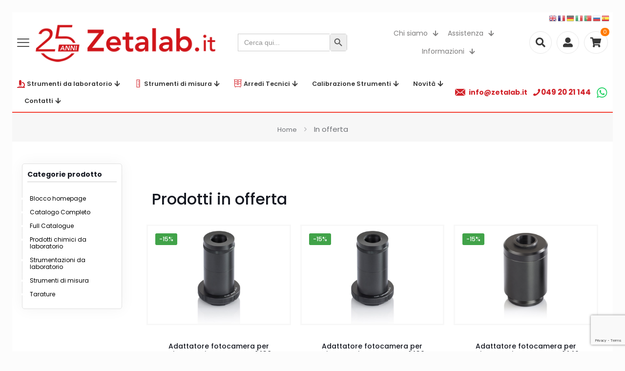

--- FILE ---
content_type: text/html; charset=UTF-8
request_url: https://www.zetalab.it/in-offerta/
body_size: 94238
content:

<!DOCTYPE html>
<html lang="it-IT" class="no-js " itemscope itemtype="https://schema.org/WebPage" >

<head>

<meta charset="UTF-8" />
<title>In offerta &#8211; Zetalab</title>
<meta name='robots' content='max-image-preview:large' />
	<style>img:is([sizes="auto" i], [sizes^="auto," i]) { contain-intrinsic-size: 3000px 1500px }</style>
	
<!-- Google Tag Manager for WordPress by gtm4wp.com -->
<script data-cfasync="false" data-pagespeed-no-defer>
	var gtm4wp_datalayer_name = "dataLayer";
	var dataLayer = dataLayer || [];
	const gtm4wp_use_sku_instead = 0;
	const gtm4wp_currency = 'EUR';
	const gtm4wp_product_per_impression = 0;
	const gtm4wp_clear_ecommerce = false;
	const gtm4wp_datalayer_max_timeout = 2000;
</script>
<!-- End Google Tag Manager for WordPress by gtm4wp.com --><link rel="alternate" hreflang="it-IT" href="https://zetalab.it/in-offerta/"/>
<meta name="format-detection" content="telephone=no">
<meta name="viewport" content="width=device-width, initial-scale=1, maximum-scale=1" />
<meta name="theme-color" content="#ffffff" media="(prefers-color-scheme: light)">
<meta name="theme-color" content="#ffffff" media="(prefers-color-scheme: dark)">

<!-- All in One SEO Pack 2.3.5.1 by Michael Torbert of Semper Fi Web Designob_start_detected [-1,-1] -->
<link rel="canonical" href="https://www.zetalab.it/in-offerta/" />
<!-- /all in one seo pack -->
<link rel='dns-prefetch' href='//www.zetalab.it' />
<link rel='dns-prefetch' href='//fonts.googleapis.com' />
<link rel='stylesheet' id='easy-autocomplete-css' href='https://www.zetalab.it/wp-content/plugins/woocommerce-products-filter/js/easy-autocomplete/easy-autocomplete.min.css?ver=3.3.4.2' type='text/css' media='all' />
<link rel='stylesheet' id='easy-autocomplete-theme-css' href='https://www.zetalab.it/wp-content/plugins/woocommerce-products-filter/js/easy-autocomplete/easy-autocomplete.themes.min.css?ver=3.3.4.2' type='text/css' media='all' />
<link rel='stylesheet' id='wp-block-library-css' href='https://www.zetalab.it/wp-includes/css/dist/block-library/style.min.css?ver=6.7.1' type='text/css' media='all' />
<style id='safe-svg-svg-icon-style-inline-css' type='text/css'>
.safe-svg-cover{text-align:center}.safe-svg-cover .safe-svg-inside{display:inline-block;max-width:100%}.safe-svg-cover svg{fill:currentColor;height:100%;max-height:100%;max-width:100%;width:100%}

</style>
<link rel='stylesheet' id='ion.range-slider-css' href='https://www.zetalab.it/wp-content/plugins/yith-woocommerce-ajax-product-filter-premium/assets/css/ion.range-slider.css?ver=2.3.1' type='text/css' media='all' />
<link rel='stylesheet' id='yith-wcan-shortcodes-css' href='https://www.zetalab.it/wp-content/plugins/yith-woocommerce-ajax-product-filter-premium/assets/css/shortcodes.css?ver=5.15.1' type='text/css' media='all' />
<style id='yith-wcan-shortcodes-inline-css' type='text/css'>
:root{
	--yith-wcan-filters_colors_titles: #333333;
	--yith-wcan-filters_colors_background: #FFFFFF;
	--yith-wcan-filters_colors_accent: #A7144C;
	--yith-wcan-filters_colors_accent_r: 167;
	--yith-wcan-filters_colors_accent_g: 20;
	--yith-wcan-filters_colors_accent_b: 76;
	--yith-wcan-color_swatches_border_radius: 100%;
	--yith-wcan-color_swatches_size: 30px;
	--yith-wcan-labels_style_background: #FFFFFF;
	--yith-wcan-labels_style_background_hover: #A7144C;
	--yith-wcan-labels_style_background_active: #A7144C;
	--yith-wcan-labels_style_text: #434343;
	--yith-wcan-labels_style_text_hover: #FFFFFF;
	--yith-wcan-labels_style_text_active: #FFFFFF;
	--yith-wcan-anchors_style_text: #434343;
	--yith-wcan-anchors_style_text_hover: #A7144C;
	--yith-wcan-anchors_style_text_active: #A7144C;
}
</style>
<style id='classic-theme-styles-inline-css' type='text/css'>
/*! This file is auto-generated */
.wp-block-button__link{color:#fff;background-color:#32373c;border-radius:9999px;box-shadow:none;text-decoration:none;padding:calc(.667em + 2px) calc(1.333em + 2px);font-size:1.125em}.wp-block-file__button{background:#32373c;color:#fff;text-decoration:none}
</style>
<style id='global-styles-inline-css' type='text/css'>
:root{--wp--preset--aspect-ratio--square: 1;--wp--preset--aspect-ratio--4-3: 4/3;--wp--preset--aspect-ratio--3-4: 3/4;--wp--preset--aspect-ratio--3-2: 3/2;--wp--preset--aspect-ratio--2-3: 2/3;--wp--preset--aspect-ratio--16-9: 16/9;--wp--preset--aspect-ratio--9-16: 9/16;--wp--preset--color--black: #000000;--wp--preset--color--cyan-bluish-gray: #abb8c3;--wp--preset--color--white: #ffffff;--wp--preset--color--pale-pink: #f78da7;--wp--preset--color--vivid-red: #cf2e2e;--wp--preset--color--luminous-vivid-orange: #ff6900;--wp--preset--color--luminous-vivid-amber: #fcb900;--wp--preset--color--light-green-cyan: #7bdcb5;--wp--preset--color--vivid-green-cyan: #00d084;--wp--preset--color--pale-cyan-blue: #8ed1fc;--wp--preset--color--vivid-cyan-blue: #0693e3;--wp--preset--color--vivid-purple: #9b51e0;--wp--preset--gradient--vivid-cyan-blue-to-vivid-purple: linear-gradient(135deg,rgba(6,147,227,1) 0%,rgb(155,81,224) 100%);--wp--preset--gradient--light-green-cyan-to-vivid-green-cyan: linear-gradient(135deg,rgb(122,220,180) 0%,rgb(0,208,130) 100%);--wp--preset--gradient--luminous-vivid-amber-to-luminous-vivid-orange: linear-gradient(135deg,rgba(252,185,0,1) 0%,rgba(255,105,0,1) 100%);--wp--preset--gradient--luminous-vivid-orange-to-vivid-red: linear-gradient(135deg,rgba(255,105,0,1) 0%,rgb(207,46,46) 100%);--wp--preset--gradient--very-light-gray-to-cyan-bluish-gray: linear-gradient(135deg,rgb(238,238,238) 0%,rgb(169,184,195) 100%);--wp--preset--gradient--cool-to-warm-spectrum: linear-gradient(135deg,rgb(74,234,220) 0%,rgb(151,120,209) 20%,rgb(207,42,186) 40%,rgb(238,44,130) 60%,rgb(251,105,98) 80%,rgb(254,248,76) 100%);--wp--preset--gradient--blush-light-purple: linear-gradient(135deg,rgb(255,206,236) 0%,rgb(152,150,240) 100%);--wp--preset--gradient--blush-bordeaux: linear-gradient(135deg,rgb(254,205,165) 0%,rgb(254,45,45) 50%,rgb(107,0,62) 100%);--wp--preset--gradient--luminous-dusk: linear-gradient(135deg,rgb(255,203,112) 0%,rgb(199,81,192) 50%,rgb(65,88,208) 100%);--wp--preset--gradient--pale-ocean: linear-gradient(135deg,rgb(255,245,203) 0%,rgb(182,227,212) 50%,rgb(51,167,181) 100%);--wp--preset--gradient--electric-grass: linear-gradient(135deg,rgb(202,248,128) 0%,rgb(113,206,126) 100%);--wp--preset--gradient--midnight: linear-gradient(135deg,rgb(2,3,129) 0%,rgb(40,116,252) 100%);--wp--preset--font-size--small: 13px;--wp--preset--font-size--medium: 20px;--wp--preset--font-size--large: 36px;--wp--preset--font-size--x-large: 42px;--wp--preset--font-family--inter: "Inter", sans-serif;--wp--preset--font-family--cardo: Cardo;--wp--preset--spacing--20: 0.44rem;--wp--preset--spacing--30: 0.67rem;--wp--preset--spacing--40: 1rem;--wp--preset--spacing--50: 1.5rem;--wp--preset--spacing--60: 2.25rem;--wp--preset--spacing--70: 3.38rem;--wp--preset--spacing--80: 5.06rem;--wp--preset--shadow--natural: 6px 6px 9px rgba(0, 0, 0, 0.2);--wp--preset--shadow--deep: 12px 12px 50px rgba(0, 0, 0, 0.4);--wp--preset--shadow--sharp: 6px 6px 0px rgba(0, 0, 0, 0.2);--wp--preset--shadow--outlined: 6px 6px 0px -3px rgba(255, 255, 255, 1), 6px 6px rgba(0, 0, 0, 1);--wp--preset--shadow--crisp: 6px 6px 0px rgba(0, 0, 0, 1);}:where(.is-layout-flex){gap: 0.5em;}:where(.is-layout-grid){gap: 0.5em;}body .is-layout-flex{display: flex;}.is-layout-flex{flex-wrap: wrap;align-items: center;}.is-layout-flex > :is(*, div){margin: 0;}body .is-layout-grid{display: grid;}.is-layout-grid > :is(*, div){margin: 0;}:where(.wp-block-columns.is-layout-flex){gap: 2em;}:where(.wp-block-columns.is-layout-grid){gap: 2em;}:where(.wp-block-post-template.is-layout-flex){gap: 1.25em;}:where(.wp-block-post-template.is-layout-grid){gap: 1.25em;}.has-black-color{color: var(--wp--preset--color--black) !important;}.has-cyan-bluish-gray-color{color: var(--wp--preset--color--cyan-bluish-gray) !important;}.has-white-color{color: var(--wp--preset--color--white) !important;}.has-pale-pink-color{color: var(--wp--preset--color--pale-pink) !important;}.has-vivid-red-color{color: var(--wp--preset--color--vivid-red) !important;}.has-luminous-vivid-orange-color{color: var(--wp--preset--color--luminous-vivid-orange) !important;}.has-luminous-vivid-amber-color{color: var(--wp--preset--color--luminous-vivid-amber) !important;}.has-light-green-cyan-color{color: var(--wp--preset--color--light-green-cyan) !important;}.has-vivid-green-cyan-color{color: var(--wp--preset--color--vivid-green-cyan) !important;}.has-pale-cyan-blue-color{color: var(--wp--preset--color--pale-cyan-blue) !important;}.has-vivid-cyan-blue-color{color: var(--wp--preset--color--vivid-cyan-blue) !important;}.has-vivid-purple-color{color: var(--wp--preset--color--vivid-purple) !important;}.has-black-background-color{background-color: var(--wp--preset--color--black) !important;}.has-cyan-bluish-gray-background-color{background-color: var(--wp--preset--color--cyan-bluish-gray) !important;}.has-white-background-color{background-color: var(--wp--preset--color--white) !important;}.has-pale-pink-background-color{background-color: var(--wp--preset--color--pale-pink) !important;}.has-vivid-red-background-color{background-color: var(--wp--preset--color--vivid-red) !important;}.has-luminous-vivid-orange-background-color{background-color: var(--wp--preset--color--luminous-vivid-orange) !important;}.has-luminous-vivid-amber-background-color{background-color: var(--wp--preset--color--luminous-vivid-amber) !important;}.has-light-green-cyan-background-color{background-color: var(--wp--preset--color--light-green-cyan) !important;}.has-vivid-green-cyan-background-color{background-color: var(--wp--preset--color--vivid-green-cyan) !important;}.has-pale-cyan-blue-background-color{background-color: var(--wp--preset--color--pale-cyan-blue) !important;}.has-vivid-cyan-blue-background-color{background-color: var(--wp--preset--color--vivid-cyan-blue) !important;}.has-vivid-purple-background-color{background-color: var(--wp--preset--color--vivid-purple) !important;}.has-black-border-color{border-color: var(--wp--preset--color--black) !important;}.has-cyan-bluish-gray-border-color{border-color: var(--wp--preset--color--cyan-bluish-gray) !important;}.has-white-border-color{border-color: var(--wp--preset--color--white) !important;}.has-pale-pink-border-color{border-color: var(--wp--preset--color--pale-pink) !important;}.has-vivid-red-border-color{border-color: var(--wp--preset--color--vivid-red) !important;}.has-luminous-vivid-orange-border-color{border-color: var(--wp--preset--color--luminous-vivid-orange) !important;}.has-luminous-vivid-amber-border-color{border-color: var(--wp--preset--color--luminous-vivid-amber) !important;}.has-light-green-cyan-border-color{border-color: var(--wp--preset--color--light-green-cyan) !important;}.has-vivid-green-cyan-border-color{border-color: var(--wp--preset--color--vivid-green-cyan) !important;}.has-pale-cyan-blue-border-color{border-color: var(--wp--preset--color--pale-cyan-blue) !important;}.has-vivid-cyan-blue-border-color{border-color: var(--wp--preset--color--vivid-cyan-blue) !important;}.has-vivid-purple-border-color{border-color: var(--wp--preset--color--vivid-purple) !important;}.has-vivid-cyan-blue-to-vivid-purple-gradient-background{background: var(--wp--preset--gradient--vivid-cyan-blue-to-vivid-purple) !important;}.has-light-green-cyan-to-vivid-green-cyan-gradient-background{background: var(--wp--preset--gradient--light-green-cyan-to-vivid-green-cyan) !important;}.has-luminous-vivid-amber-to-luminous-vivid-orange-gradient-background{background: var(--wp--preset--gradient--luminous-vivid-amber-to-luminous-vivid-orange) !important;}.has-luminous-vivid-orange-to-vivid-red-gradient-background{background: var(--wp--preset--gradient--luminous-vivid-orange-to-vivid-red) !important;}.has-very-light-gray-to-cyan-bluish-gray-gradient-background{background: var(--wp--preset--gradient--very-light-gray-to-cyan-bluish-gray) !important;}.has-cool-to-warm-spectrum-gradient-background{background: var(--wp--preset--gradient--cool-to-warm-spectrum) !important;}.has-blush-light-purple-gradient-background{background: var(--wp--preset--gradient--blush-light-purple) !important;}.has-blush-bordeaux-gradient-background{background: var(--wp--preset--gradient--blush-bordeaux) !important;}.has-luminous-dusk-gradient-background{background: var(--wp--preset--gradient--luminous-dusk) !important;}.has-pale-ocean-gradient-background{background: var(--wp--preset--gradient--pale-ocean) !important;}.has-electric-grass-gradient-background{background: var(--wp--preset--gradient--electric-grass) !important;}.has-midnight-gradient-background{background: var(--wp--preset--gradient--midnight) !important;}.has-small-font-size{font-size: var(--wp--preset--font-size--small) !important;}.has-medium-font-size{font-size: var(--wp--preset--font-size--medium) !important;}.has-large-font-size{font-size: var(--wp--preset--font-size--large) !important;}.has-x-large-font-size{font-size: var(--wp--preset--font-size--x-large) !important;}
:where(.wp-block-post-template.is-layout-flex){gap: 1.25em;}:where(.wp-block-post-template.is-layout-grid){gap: 1.25em;}
:where(.wp-block-columns.is-layout-flex){gap: 2em;}:where(.wp-block-columns.is-layout-grid){gap: 2em;}
:root :where(.wp-block-pullquote){font-size: 1.5em;line-height: 1.6;}
</style>
<link rel='stylesheet' id='contact-form-7-css' href='https://www.zetalab.it/wp-content/plugins/contact-form-7/includes/css/styles.css?ver=6.1.4' type='text/css' media='all' />
<link rel='stylesheet' id='woof-css' href='https://www.zetalab.it/wp-content/plugins/woocommerce-products-filter/css/front.css?ver=3.3.4.2' type='text/css' media='all' />
<style id='woof-inline-css' type='text/css'>

.woof_products_top_panel li span, .woof_products_top_panel2 li span{background: url(https://www.zetalab.it/wp-content/plugins/woocommerce-products-filter/img/delete.png);background-size: 14px 14px;background-repeat: no-repeat;background-position: right;}
.woof_edit_view{
                    display: none;
                }
.woof_submit_search_form_container {display:none}
#woof_widget-7 .woof_redraw_zone {border: 1.5px solid #d2232a !important;}
.woof.woof_sid.woof_sid_auto_shortcode.with-border {
border: 1px solid rgba(151,151,151,.3) !important;
    padding: 10px;
    border-radius: 5px;
    font-size: 12px;
display:block !important;
    box-shadow: 0 0 30px 0 rgb(0 0 0 / 5%);
}
.woof_sid_auto_shortcode {
     border:none;
     display:none;
}
label.woof_checkbox_label {
    font-size: 11px;
    line-height: 11px;
    padding-bottom:0;
}
.woof_container_inner h4 {font-size:13px;}
.woof-front-builder-container .woof_container h4 {font-size:12px !important;}
.sidebar .woof_list br {display: none;}
.sidebar .woof_list p {display: none;}

</style>
<link rel='stylesheet' id='icheck-jquery-color-flat-css' href='https://www.zetalab.it/wp-content/plugins/woocommerce-products-filter/js/icheck/skins/flat/_all.css?ver=3.3.4.2' type='text/css' media='all' />
<link rel='stylesheet' id='icheck-jquery-color-square-css' href='https://www.zetalab.it/wp-content/plugins/woocommerce-products-filter/js/icheck/skins/square/_all.css?ver=3.3.4.2' type='text/css' media='all' />
<link rel='stylesheet' id='icheck-jquery-color-minimal-css' href='https://www.zetalab.it/wp-content/plugins/woocommerce-products-filter/js/icheck/skins/minimal/_all.css?ver=3.3.4.2' type='text/css' media='all' />
<link rel='stylesheet' id='woof_by_author_html_items-css' href='https://www.zetalab.it/wp-content/plugins/woocommerce-products-filter/ext/by_author/css/by_author.css?ver=3.3.4.2' type='text/css' media='all' />
<link rel='stylesheet' id='woof_by_backorder_html_items-css' href='https://www.zetalab.it/wp-content/plugins/woocommerce-products-filter/ext/by_backorder/css/by_backorder.css?ver=3.3.4.2' type='text/css' media='all' />
<link rel='stylesheet' id='woof_by_instock_html_items-css' href='https://www.zetalab.it/wp-content/plugins/woocommerce-products-filter/ext/by_instock/css/by_instock.css?ver=3.3.4.2' type='text/css' media='all' />
<link rel='stylesheet' id='woof_by_onsales_html_items-css' href='https://www.zetalab.it/wp-content/plugins/woocommerce-products-filter/ext/by_onsales/css/by_onsales.css?ver=3.3.4.2' type='text/css' media='all' />
<link rel='stylesheet' id='woof_by_sku_html_items-css' href='https://www.zetalab.it/wp-content/plugins/woocommerce-products-filter/ext/by_sku/css/by_sku.css?ver=3.3.4.2' type='text/css' media='all' />
<link rel='stylesheet' id='woof_by_text_html_items-css' href='https://www.zetalab.it/wp-content/plugins/woocommerce-products-filter/ext/by_text/assets/css/front.css?ver=3.3.4.2' type='text/css' media='all' />
<link rel='stylesheet' id='woof_color_html_items-css' href='https://www.zetalab.it/wp-content/plugins/woocommerce-products-filter/ext/color/css/html_types/color.css?ver=3.3.4.2' type='text/css' media='all' />
<link rel='stylesheet' id='woof_image_html_items-css' href='https://www.zetalab.it/wp-content/plugins/woocommerce-products-filter/ext/image/css/html_types/image.css?ver=3.3.4.2' type='text/css' media='all' />
<link rel='stylesheet' id='woof_label_html_items-css' href='https://www.zetalab.it/wp-content/plugins/woocommerce-products-filter/ext/label/css/html_types/label.css?ver=3.3.4.2' type='text/css' media='all' />
<link rel='stylesheet' id='woof_select_hierarchy_html_items-css' href='https://www.zetalab.it/wp-content/plugins/woocommerce-products-filter/ext/select_hierarchy/css/html_types/select_hierarchy.css?ver=3.3.4.2' type='text/css' media='all' />
<link rel='stylesheet' id='woof_select_radio_check_html_items-css' href='https://www.zetalab.it/wp-content/plugins/woocommerce-products-filter/ext/select_radio_check/css/html_types/select_radio_check.css?ver=3.3.4.2' type='text/css' media='all' />
<link rel='stylesheet' id='woof_slider_html_items-css' href='https://www.zetalab.it/wp-content/plugins/woocommerce-products-filter/ext/slider/css/html_types/slider.css?ver=3.3.4.2' type='text/css' media='all' />
<link rel='stylesheet' id='woof_sd_html_items_checkbox-css' href='https://www.zetalab.it/wp-content/plugins/woocommerce-products-filter/ext/smart_designer/css/elements/checkbox.css?ver=3.3.4.2' type='text/css' media='all' />
<link rel='stylesheet' id='woof_sd_html_items_radio-css' href='https://www.zetalab.it/wp-content/plugins/woocommerce-products-filter/ext/smart_designer/css/elements/radio.css?ver=3.3.4.2' type='text/css' media='all' />
<link rel='stylesheet' id='woof_sd_html_items_switcher-css' href='https://www.zetalab.it/wp-content/plugins/woocommerce-products-filter/ext/smart_designer/css/elements/switcher.css?ver=3.3.4.2' type='text/css' media='all' />
<link rel='stylesheet' id='woof_sd_html_items_color-css' href='https://www.zetalab.it/wp-content/plugins/woocommerce-products-filter/ext/smart_designer/css/elements/color.css?ver=3.3.4.2' type='text/css' media='all' />
<link rel='stylesheet' id='woof_sd_html_items_tooltip-css' href='https://www.zetalab.it/wp-content/plugins/woocommerce-products-filter/ext/smart_designer/css/tooltip.css?ver=3.3.4.2' type='text/css' media='all' />
<link rel='stylesheet' id='woof_sd_html_items_front-css' href='https://www.zetalab.it/wp-content/plugins/woocommerce-products-filter/ext/smart_designer/css/front.css?ver=3.3.4.2' type='text/css' media='all' />
<link rel='stylesheet' id='woof-switcher23-css' href='https://www.zetalab.it/wp-content/plugins/woocommerce-products-filter/css/switcher.css?ver=3.3.4.2' type='text/css' media='all' />
<link rel='stylesheet' id='woocommerce-layout-css' href='https://www.zetalab.it/wp-content/plugins/woocommerce/assets/css/woocommerce-layout.css?ver=9.5.1' type='text/css' media='all' />
<link rel='stylesheet' id='woocommerce-smallscreen-css' href='https://www.zetalab.it/wp-content/plugins/woocommerce/assets/css/woocommerce-smallscreen.css?ver=9.5.1' type='text/css' media='only screen and (max-width: 768px)' />
<link rel='stylesheet' id='woocommerce-general-css' href='https://www.zetalab.it/wp-content/plugins/woocommerce/assets/css/woocommerce.css?ver=9.5.1' type='text/css' media='all' />
<style id='woocommerce-inline-inline-css' type='text/css'>
.woocommerce form .form-row .required { visibility: visible; }
</style>
<link rel='stylesheet' id='wt-woocommerce-related-products-css' href='https://www.zetalab.it/wp-content/plugins/wt-woocommerce-related-products/public/css/custom-related-products-public.css?ver=1.7.4' type='text/css' media='all' />
<link rel='stylesheet' id='carousel-css-css' href='https://www.zetalab.it/wp-content/plugins/wt-woocommerce-related-products/public/css/owl.carousel.min.css?ver=1.7.4' type='text/css' media='all' />
<link rel='stylesheet' id='carousel-theme-css-css' href='https://www.zetalab.it/wp-content/plugins/wt-woocommerce-related-products/public/css/owl.theme.default.min.css?ver=1.7.4' type='text/css' media='all' />
<link rel='stylesheet' id='ivory-search-styles-css' href='https://www.zetalab.it/wp-content/plugins/add-search-to-menu-premium/public/css/ivory-search.min.css?ver=5.5.9' type='text/css' media='all' />
<link rel='stylesheet' id='mfn-be-css' href='https://www.zetalab.it/wp-content/themes/betheme/css/be.min.css?ver=27.6.1' type='text/css' media='all' />
<link rel='stylesheet' id='mfn-animations-css' rel="preload" as="style" href='https://www.zetalab.it/wp-content/themes/betheme/assets/animations/animations.min.css?ver=27.6.1' type='text/css' media='all' />
<link rel='stylesheet' id='mfn-font-awesome-css' href='https://www.zetalab.it/wp-content/themes/betheme/fonts/fontawesome/fontawesome.min.css?ver=27.6.1' type='text/css' media='all' />
<link rel='stylesheet' id='mfn-jplayer-css' rel="preload" as="style" href='https://www.zetalab.it/wp-content/themes/betheme/assets/jplayer/css/jplayer.blue.monday.min.css?ver=27.6.1' type='text/css' media='all' />
<link rel='stylesheet' id='mfn-responsive-css' href='https://www.zetalab.it/wp-content/themes/betheme/css/responsive.min.css?ver=27.6.1' type='text/css' media='all' />
<link rel='stylesheet' id='mfn-fonts-css' href='https://fonts.googleapis.com/css?family=Poppins%3A1%2C300%2C400%2C400italic%2C500%2C600%2C700%2C700italic&#038;display=swap&#038;ver=6.7.1' type='text/css' media='all' />
<link rel='stylesheet' id='mfn-woo-css' href='https://www.zetalab.it/wp-content/themes/betheme/css/woocommerce.min.css?ver=27.6.1' type='text/css' media='all' />
<style id='mfn-dynamic-inline-css' type='text/css'>
html{background-color:#FCFCFC}#Wrapper,#Content,.mfn-popup .mfn-popup-content,.mfn-off-canvas-sidebar .mfn-off-canvas-content-wrapper,.mfn-cart-holder,.mfn-header-login,#Top_bar .search_wrapper,#Top_bar .top_bar_right .mfn-live-search-box,.column_livesearch .mfn-live-search-wrapper,.column_livesearch .mfn-live-search-box{background-color:#ffffff}.layout-boxed.mfn-bebuilder-header.mfn-ui #Wrapper .mfn-only-sample-content{background-color:#ffffff}body:not(.template-slider) #Header{min-height:0px}body.header-below:not(.template-slider) #Header{padding-top:0px}#Subheader{padding:10px 0}#Footer .widgets_wrapper{padding:70px 0}.has-search-overlay.search-overlay-opened #search-overlay{background-color:rgba(0,0,0,0.6)}.elementor-page.elementor-default #Content .the_content .section_wrapper{max-width:100%}.elementor-page.elementor-default #Content .section.the_content{width:100%}.elementor-page.elementor-default #Content .section_wrapper .the_content_wrapper{margin-left:0;margin-right:0;width:100%}body,span.date_label,.timeline_items li h3 span,input[type="date"],input[type="text"],input[type="password"],input[type="tel"],input[type="email"],input[type="url"],textarea,select,.offer_li .title h3,.mfn-menu-item-megamenu{font-family:"Poppins",-apple-system,BlinkMacSystemFont,"Segoe UI",Roboto,Oxygen-Sans,Ubuntu,Cantarell,"Helvetica Neue",sans-serif}.lead,.big{font-family:"Poppins",-apple-system,BlinkMacSystemFont,"Segoe UI",Roboto,Oxygen-Sans,Ubuntu,Cantarell,"Helvetica Neue",sans-serif}#menu > ul > li > a,#overlay-menu ul li a{font-family:"Poppins",-apple-system,BlinkMacSystemFont,"Segoe UI",Roboto,Oxygen-Sans,Ubuntu,Cantarell,"Helvetica Neue",sans-serif}#Subheader .title{font-family:"Poppins",-apple-system,BlinkMacSystemFont,"Segoe UI",Roboto,Oxygen-Sans,Ubuntu,Cantarell,"Helvetica Neue",sans-serif}h1,h2,h3,h4,.text-logo #logo{font-family:"Poppins",-apple-system,BlinkMacSystemFont,"Segoe UI",Roboto,Oxygen-Sans,Ubuntu,Cantarell,"Helvetica Neue",sans-serif}h5,h6{font-family:"Poppins",-apple-system,BlinkMacSystemFont,"Segoe UI",Roboto,Oxygen-Sans,Ubuntu,Cantarell,"Helvetica Neue",sans-serif}blockquote{font-family:"Poppins",-apple-system,BlinkMacSystemFont,"Segoe UI",Roboto,Oxygen-Sans,Ubuntu,Cantarell,"Helvetica Neue",sans-serif}.chart_box .chart .num,.counter .desc_wrapper .number-wrapper,.how_it_works .image .number,.pricing-box .plan-header .price,.quick_fact .number-wrapper,.woocommerce .product div.entry-summary .price{font-family:"Poppins",-apple-system,BlinkMacSystemFont,"Segoe UI",Roboto,Oxygen-Sans,Ubuntu,Cantarell,"Helvetica Neue",sans-serif}body,.mfn-menu-item-megamenu{font-size:15px;line-height:28px;font-weight:400;letter-spacing:0px}.lead,.big{font-size:17px;line-height:30px;font-weight:400;letter-spacing:0px}#menu > ul > li > a,#overlay-menu ul li a{font-size:15px;font-weight:500;letter-spacing:0px}#overlay-menu ul li a{line-height:22.5px}#Subheader .title{font-size:40px;line-height:45px;font-weight:400;letter-spacing:0px}h1,.text-logo #logo{font-size:34px;line-height:38px;font-weight:500;letter-spacing:0px}h2{font-size:32px;line-height:35px;font-weight:500;letter-spacing:0px}h3,.woocommerce ul.products li.product h3,.woocommerce #customer_login h2{font-size:30px;line-height:36px;font-weight:400;letter-spacing:0px}h4,.woocommerce .woocommerce-order-details__title,.woocommerce .wc-bacs-bank-details-heading,.woocommerce .woocommerce-customer-details h2{font-size:22px;line-height:25px;font-weight:500;letter-spacing:0px}h5{font-size:18px;line-height:22px;font-weight:400;letter-spacing:0px}h6{font-size:15px;line-height:18px;font-weight:700;letter-spacing:0px}#Intro .intro-title{font-size:50px;line-height:50px;font-weight:400;letter-spacing:0px}@media only screen and (min-width:768px) and (max-width:959px){body,.mfn-menu-item-megamenu{font-size:13px;line-height:24px;font-weight:400;letter-spacing:0px}.lead,.big{font-size:14px;line-height:26px;font-weight:400;letter-spacing:0px}#menu > ul > li > a,#overlay-menu ul li a{font-size:13px;font-weight:500;letter-spacing:0px}#overlay-menu ul li a{line-height:19.5px}#Subheader .title{font-size:34px;line-height:38px;font-weight:400;letter-spacing:0px}h1,.text-logo #logo{font-size:29px;line-height:32px;font-weight:500;letter-spacing:0px}h2{font-size:27px;line-height:30px;font-weight:500;letter-spacing:0px}h3,.woocommerce ul.products li.product h3,.woocommerce #customer_login h2{font-size:26px;line-height:31px;font-weight:400;letter-spacing:0px}h4,.woocommerce .woocommerce-order-details__title,.woocommerce .wc-bacs-bank-details-heading,.woocommerce .woocommerce-customer-details h2{font-size:19px;line-height:21px;font-weight:500;letter-spacing:0px}h5{font-size:15px;line-height:19px;font-weight:400;letter-spacing:0px}h6{font-size:13px;line-height:19px;font-weight:700;letter-spacing:0px}#Intro .intro-title{font-size:43px;line-height:43px;font-weight:400;letter-spacing:0px}blockquote{font-size:15px}.chart_box .chart .num{font-size:45px;line-height:45px}.counter .desc_wrapper .number-wrapper{font-size:45px;line-height:45px}.counter .desc_wrapper .title{font-size:14px;line-height:18px}.faq .question .title{font-size:14px}.fancy_heading .title{font-size:38px;line-height:38px}.offer .offer_li .desc_wrapper .title h3{font-size:32px;line-height:32px}.offer_thumb_ul li.offer_thumb_li .desc_wrapper .title h3{font-size:32px;line-height:32px}.pricing-box .plan-header h2{font-size:27px;line-height:27px}.pricing-box .plan-header .price > span{font-size:40px;line-height:40px}.pricing-box .plan-header .price sup.currency{font-size:18px;line-height:18px}.pricing-box .plan-header .price sup.period{font-size:14px;line-height:14px}.quick_fact .number-wrapper{font-size:80px;line-height:80px}.trailer_box .desc h2{font-size:27px;line-height:27px}.widget > h3{font-size:17px;line-height:20px}}@media only screen and (min-width:480px) and (max-width:767px){body,.mfn-menu-item-megamenu{font-size:13px;line-height:21px;font-weight:400;letter-spacing:0px}.lead,.big{font-size:13px;line-height:23px;font-weight:400;letter-spacing:0px}#menu > ul > li > a,#overlay-menu ul li a{font-size:13px;font-weight:500;letter-spacing:0px}#overlay-menu ul li a{line-height:19.5px}#Subheader .title{font-size:30px;line-height:34px;font-weight:400;letter-spacing:0px}h1,.text-logo #logo{font-size:26px;line-height:29px;font-weight:500;letter-spacing:0px}h2{font-size:24px;line-height:26px;font-weight:500;letter-spacing:0px}h3,.woocommerce ul.products li.product h3,.woocommerce #customer_login h2{font-size:23px;line-height:27px;font-weight:400;letter-spacing:0px}h4,.woocommerce .woocommerce-order-details__title,.woocommerce .wc-bacs-bank-details-heading,.woocommerce .woocommerce-customer-details h2{font-size:17px;line-height:19px;font-weight:500;letter-spacing:0px}h5{font-size:14px;line-height:19px;font-weight:400;letter-spacing:0px}h6{font-size:13px;line-height:19px;font-weight:700;letter-spacing:0px}#Intro .intro-title{font-size:38px;line-height:38px;font-weight:400;letter-spacing:0px}blockquote{font-size:14px}.chart_box .chart .num{font-size:40px;line-height:40px}.counter .desc_wrapper .number-wrapper{font-size:40px;line-height:40px}.counter .desc_wrapper .title{font-size:13px;line-height:16px}.faq .question .title{font-size:13px}.fancy_heading .title{font-size:34px;line-height:34px}.offer .offer_li .desc_wrapper .title h3{font-size:28px;line-height:28px}.offer_thumb_ul li.offer_thumb_li .desc_wrapper .title h3{font-size:28px;line-height:28px}.pricing-box .plan-header h2{font-size:24px;line-height:24px}.pricing-box .plan-header .price > span{font-size:34px;line-height:34px}.pricing-box .plan-header .price sup.currency{font-size:16px;line-height:16px}.pricing-box .plan-header .price sup.period{font-size:13px;line-height:13px}.quick_fact .number-wrapper{font-size:70px;line-height:70px}.trailer_box .desc h2{font-size:24px;line-height:24px}.widget > h3{font-size:16px;line-height:19px}}@media only screen and (max-width:479px){body,.mfn-menu-item-megamenu{font-size:13px;line-height:19px;font-weight:400;letter-spacing:0px}.lead,.big{font-size:13px;line-height:19px;font-weight:400;letter-spacing:0px}#menu > ul > li > a,#overlay-menu ul li a{font-size:13px;font-weight:500;letter-spacing:0px}#overlay-menu ul li a{line-height:19.5px}#Subheader .title{font-size:24px;line-height:27px;font-weight:400;letter-spacing:0px}h1,.text-logo #logo{font-size:20px;line-height:23px;font-weight:500;letter-spacing:0px}h2{font-size:19px;line-height:21px;font-weight:500;letter-spacing:0px}h3,.woocommerce ul.products li.product h3,.woocommerce #customer_login h2{font-size:18px;line-height:22px;font-weight:400;letter-spacing:0px}h4,.woocommerce .woocommerce-order-details__title,.woocommerce .wc-bacs-bank-details-heading,.woocommerce .woocommerce-customer-details h2{font-size:13px;line-height:19px;font-weight:500;letter-spacing:0px}h5{font-size:13px;line-height:19px;font-weight:400;letter-spacing:0px}h6{font-size:13px;line-height:19px;font-weight:700;letter-spacing:0px}#Intro .intro-title{font-size:30px;line-height:30px;font-weight:400;letter-spacing:0px}blockquote{font-size:13px}.chart_box .chart .num{font-size:35px;line-height:35px}.counter .desc_wrapper .number-wrapper{font-size:35px;line-height:35px}.counter .desc_wrapper .title{font-size:13px;line-height:26px}.faq .question .title{font-size:13px}.fancy_heading .title{font-size:30px;line-height:30px}.offer .offer_li .desc_wrapper .title h3{font-size:26px;line-height:26px}.offer_thumb_ul li.offer_thumb_li .desc_wrapper .title h3{font-size:26px;line-height:26px}.pricing-box .plan-header h2{font-size:21px;line-height:21px}.pricing-box .plan-header .price > span{font-size:32px;line-height:32px}.pricing-box .plan-header .price sup.currency{font-size:14px;line-height:14px}.pricing-box .plan-header .price sup.period{font-size:13px;line-height:13px}.quick_fact .number-wrapper{font-size:60px;line-height:60px}.trailer_box .desc h2{font-size:21px;line-height:21px}.widget > h3{font-size:15px;line-height:18px}}.with_aside .sidebar.columns{width:20%}.with_aside .sections_group{width:80%}.aside_both .sidebar.columns{width:15%}.aside_both .sidebar.sidebar-1{margin-left:-85%}.aside_both .sections_group{width:70%;margin-left:15%}@media only screen and (min-width:1240px){#Wrapper,.with_aside .content_wrapper{max-width:1240px}body.layout-boxed.mfn-header-scrolled .mfn-header-tmpl.mfn-sticky-layout-width{max-width:1240px;left:0;right:0;margin-left:auto;margin-right:auto}body.layout-boxed:not(.mfn-header-scrolled) .mfn-header-tmpl.mfn-header-layout-width,body.layout-boxed .mfn-header-tmpl.mfn-header-layout-width:not(.mfn-hasSticky){max-width:1240px;left:0;right:0;margin-left:auto;margin-right:auto}body.layout-boxed.mfn-bebuilder-header.mfn-ui .mfn-only-sample-content{max-width:1240px;margin-left:auto;margin-right:auto}.section_wrapper,.container{max-width:1220px}.layout-boxed.header-boxed #Top_bar.is-sticky{max-width:1240px}}@media only screen and (max-width:767px){#Wrapper{max-width:calc(100% - 67px)}.content_wrapper .section_wrapper,.container,.four.columns .widget-area{max-width:550px !important;padding-left:33px;padding-right:33px}}body{--mfn-button-font-family:inherit;--mfn-button-font-size:15px;--mfn-button-font-weight:400;--mfn-button-font-style:inherit;--mfn-button-letter-spacing:0px;--mfn-button-padding:16px 20px 16px 20px;--mfn-button-border-width:0;--mfn-button-border-radius:5px 5px 5px 5px;--mfn-button-gap:10px;--mfn-button-transition:0.2s;--mfn-button-color:#747474;--mfn-button-color-hover:#747474;--mfn-button-bg:#f7f7f7;--mfn-button-bg-hover:#eaeaea;--mfn-button-border-color:transparent;--mfn-button-border-color-hover:transparent;--mfn-button-icon-color:#747474;--mfn-button-icon-color-hover:#747474;--mfn-button-box-shadow:unset;--mfn-button-theme-color:#ffffff;--mfn-button-theme-color-hover:#ffffff;--mfn-button-theme-bg:#d2232a;--mfn-button-theme-bg-hover:#c5161d;--mfn-button-theme-border-color:transparent;--mfn-button-theme-border-color-hover:transparent;--mfn-button-theme-icon-color:#ffffff;--mfn-button-theme-icon-color-hover:#ffffff;--mfn-button-theme-box-shadow:unset;--mfn-button-shop-color:#ffffff;--mfn-button-shop-color-hover:#ffffff;--mfn-button-shop-bg:#d2232a;--mfn-button-shop-bg-hover:#c5161d;--mfn-button-shop-border-color:transparent;--mfn-button-shop-border-color-hover:transparent;--mfn-button-shop-icon-color:#626262;--mfn-button-shop-icon-color-hover:#626262;--mfn-button-shop-box-shadow:unset;--mfn-button-action-color:#ffffff;--mfn-button-action-color-hover:#ffffff;--mfn-button-action-bg:#0089f7;--mfn-button-action-bg-hover:#007cea;--mfn-button-action-border-color:transparent;--mfn-button-action-border-color-hover:transparent;--mfn-button-action-icon-color:#626262;--mfn-button-action-icon-color-hover:#626262;--mfn-button-action-box-shadow:unset}@media only screen and (max-width:959px){body{}}@media only screen and (max-width:768px){body{}}.mfn-cookies{--mfn-gdpr2-container-text-color:#626262;--mfn-gdpr2-container-strong-color:#07070a;--mfn-gdpr2-container-bg:#ffffff;--mfn-gdpr2-container-overlay:rgba(25,37,48,0.6);--mfn-gdpr2-details-box-bg:#fbfbfb;--mfn-gdpr2-details-switch-bg:#00032a;--mfn-gdpr2-details-switch-bg-active:#5acb65;--mfn-gdpr2-tabs-text-color:#07070a;--mfn-gdpr2-tabs-text-color-active:#0089f7;--mfn-gdpr2-tabs-border:rgba(8,8,14,0.1);--mfn-gdpr2-buttons-box-bg:#fbfbfb}#Top_bar #logo,.header-fixed #Top_bar #logo,.header-plain #Top_bar #logo,.header-transparent #Top_bar #logo{height:60px;line-height:60px;padding:15px 0}.logo-overflow #Top_bar:not(.is-sticky) .logo{height:90px}#Top_bar .menu > li > a{padding:15px 0}.menu-highlight:not(.header-creative) #Top_bar .menu > li > a{margin:20px 0}.header-plain:not(.menu-highlight) #Top_bar .menu > li > a span:not(.description){line-height:90px}.header-fixed #Top_bar .menu > li > a{padding:30px 0}@media only screen and (max-width:767px){.mobile-header-mini #Top_bar #logo{height:50px!important;line-height:50px!important;margin:5px 0}}#Top_bar #logo img.svg{width:100px}.image_frame,.wp-caption{border-width:0px}.alert{border-radius:0px}#Top_bar .top_bar_right .top-bar-right-input input{width:200px}.mfn-live-search-box .mfn-live-search-list{max-height:300px}#Side_slide{right:-250px;width:250px}#Side_slide.left{left:-250px}.blog-teaser li .desc-wrapper .desc{background-position-y:-1px}.mfn-free-delivery-info{--mfn-free-delivery-bar:#d2232a;--mfn-free-delivery-bg:rgba(0,0,0,0.1);--mfn-free-delivery-achieved:#d2232a}#back_to_top i{color:#65666C}@media only screen and ( max-width:767px ){#Subheader{padding:20px}}@media only screen and (min-width:1240px){body:not(.header-simple) #Top_bar #menu{display:block!important}.tr-menu #Top_bar #menu{background:none!important}#Top_bar .menu > li > ul.mfn-megamenu > li{float:left}#Top_bar .menu > li > ul.mfn-megamenu > li.mfn-megamenu-cols-1{width:100%}#Top_bar .menu > li > ul.mfn-megamenu > li.mfn-megamenu-cols-2{width:50%}#Top_bar .menu > li > ul.mfn-megamenu > li.mfn-megamenu-cols-3{width:33.33%}#Top_bar .menu > li > ul.mfn-megamenu > li.mfn-megamenu-cols-4{width:25%}#Top_bar .menu > li > ul.mfn-megamenu > li.mfn-megamenu-cols-5{width:20%}#Top_bar .menu > li > ul.mfn-megamenu > li.mfn-megamenu-cols-6{width:16.66%}#Top_bar .menu > li > ul.mfn-megamenu > li > ul{display:block!important;position:inherit;left:auto;top:auto;border-width:0 1px 0 0}#Top_bar .menu > li > ul.mfn-megamenu > li:last-child > ul{border:0}#Top_bar .menu > li > ul.mfn-megamenu > li > ul li{width:auto}#Top_bar .menu > li > ul.mfn-megamenu a.mfn-megamenu-title{text-transform:uppercase;font-weight:400;background:none}#Top_bar .menu > li > ul.mfn-megamenu a .menu-arrow{display:none}.menuo-right #Top_bar .menu > li > ul.mfn-megamenu{left:0;width:98%!important;margin:0 1%;padding:20px 0}.menuo-right #Top_bar .menu > li > ul.mfn-megamenu-bg{box-sizing:border-box}#Top_bar .menu > li > ul.mfn-megamenu-bg{padding:20px 166px 20px 20px;background-repeat:no-repeat;background-position:right bottom}.rtl #Top_bar .menu > li > ul.mfn-megamenu-bg{padding-left:166px;padding-right:20px;background-position:left bottom}#Top_bar .menu > li > ul.mfn-megamenu-bg > li{background:none}#Top_bar .menu > li > ul.mfn-megamenu-bg > li a{border:none}#Top_bar .menu > li > ul.mfn-megamenu-bg > li > ul{background:none!important;-webkit-box-shadow:0 0 0 0;-moz-box-shadow:0 0 0 0;box-shadow:0 0 0 0}.mm-vertical #Top_bar .container{position:relative}.mm-vertical #Top_bar .top_bar_left{position:static}.mm-vertical #Top_bar .menu > li ul{box-shadow:0 0 0 0 transparent!important;background-image:none}.mm-vertical #Top_bar .menu > li > ul.mfn-megamenu{padding:20px 0}.mm-vertical.header-plain #Top_bar .menu > li > ul.mfn-megamenu{width:100%!important;margin:0}.mm-vertical #Top_bar .menu > li > ul.mfn-megamenu > li{display:table-cell;float:none!important;width:10%;padding:0 15px;border-right:1px solid rgba(0,0,0,0.05)}.mm-vertical #Top_bar .menu > li > ul.mfn-megamenu > li:last-child{border-right-width:0}.mm-vertical #Top_bar .menu > li > ul.mfn-megamenu > li.hide-border{border-right-width:0}.mm-vertical #Top_bar .menu > li > ul.mfn-megamenu > li a{border-bottom-width:0;padding:9px 15px;line-height:120%}.mm-vertical #Top_bar .menu > li > ul.mfn-megamenu a.mfn-megamenu-title{font-weight:700}.rtl .mm-vertical #Top_bar .menu > li > ul.mfn-megamenu > li:first-child{border-right-width:0}.rtl .mm-vertical #Top_bar .menu > li > ul.mfn-megamenu > li:last-child{border-right-width:1px}body.header-shop #Top_bar #menu{display:flex!important;background-color:transparent}.header-shop #Top_bar.is-sticky .top_bar_row_second{display:none}.header-plain:not(.menuo-right) #Header .top_bar_left{width:auto!important}.header-stack.header-center #Top_bar #menu{display:inline-block!important}.header-simple #Top_bar #menu{display:none;height:auto;width:300px;bottom:auto;top:100%;right:1px;position:absolute;margin:0}.header-simple #Header a.responsive-menu-toggle{display:block;right:10px}.header-simple #Top_bar #menu > ul{width:100%;float:left}.header-simple #Top_bar #menu ul li{width:100%;padding-bottom:0;border-right:0;position:relative}.header-simple #Top_bar #menu ul li a{padding:0 20px;margin:0;display:block;height:auto;line-height:normal;border:none}.header-simple #Top_bar #menu ul li a:not(.menu-toggle):after{display:none}.header-simple #Top_bar #menu ul li a span{border:none;line-height:44px;display:inline;padding:0}.header-simple #Top_bar #menu ul li.submenu .menu-toggle{display:block;position:absolute;right:0;top:0;width:44px;height:44px;line-height:44px;font-size:30px;font-weight:300;text-align:center;cursor:pointer;color:#444;opacity:0.33;transform:unset}.header-simple #Top_bar #menu ul li.submenu .menu-toggle:after{content:"+";position:static}.header-simple #Top_bar #menu ul li.hover > .menu-toggle:after{content:"-"}.header-simple #Top_bar #menu ul li.hover a{border-bottom:0}.header-simple #Top_bar #menu ul.mfn-megamenu li .menu-toggle{display:none}.header-simple #Top_bar #menu ul li ul{position:relative!important;left:0!important;top:0;padding:0;margin:0!important;width:auto!important;background-image:none}.header-simple #Top_bar #menu ul li ul li{width:100%!important;display:block;padding:0}.header-simple #Top_bar #menu ul li ul li a{padding:0 20px 0 30px}.header-simple #Top_bar #menu ul li ul li a .menu-arrow{display:none}.header-simple #Top_bar #menu ul li ul li a span{padding:0}.header-simple #Top_bar #menu ul li ul li a span:after{display:none!important}.header-simple #Top_bar .menu > li > ul.mfn-megamenu a.mfn-megamenu-title{text-transform:uppercase;font-weight:400}.header-simple #Top_bar .menu > li > ul.mfn-megamenu > li > ul{display:block!important;position:inherit;left:auto;top:auto}.header-simple #Top_bar #menu ul li ul li ul{border-left:0!important;padding:0;top:0}.header-simple #Top_bar #menu ul li ul li ul li a{padding:0 20px 0 40px}.rtl.header-simple #Top_bar #menu{left:1px;right:auto}.rtl.header-simple #Top_bar a.responsive-menu-toggle{left:10px;right:auto}.rtl.header-simple #Top_bar #menu ul li.submenu .menu-toggle{left:0;right:auto}.rtl.header-simple #Top_bar #menu ul li ul{left:auto!important;right:0!important}.rtl.header-simple #Top_bar #menu ul li ul li a{padding:0 30px 0 20px}.rtl.header-simple #Top_bar #menu ul li ul li ul li a{padding:0 40px 0 20px}.menu-highlight #Top_bar .menu > li{margin:0 2px}.menu-highlight:not(.header-creative) #Top_bar .menu > li > a{padding:0;-webkit-border-radius:5px;border-radius:5px}.menu-highlight #Top_bar .menu > li > a:after{display:none}.menu-highlight #Top_bar .menu > li > a span:not(.description){line-height:50px}.menu-highlight #Top_bar .menu > li > a span.description{display:none}.menu-highlight.header-stack #Top_bar .menu > li > a{margin:10px 0!important}.menu-highlight.header-stack #Top_bar .menu > li > a span:not(.description){line-height:40px}.menu-highlight.header-simple #Top_bar #menu ul li,.menu-highlight.header-creative #Top_bar #menu ul li{margin:0}.menu-highlight.header-simple #Top_bar #menu ul li > a,.menu-highlight.header-creative #Top_bar #menu ul li > a{-webkit-border-radius:0;border-radius:0}.menu-highlight:not(.header-fixed):not(.header-simple) #Top_bar.is-sticky .menu > li > a{margin:10px 0!important;padding:5px 0!important}.menu-highlight:not(.header-fixed):not(.header-simple) #Top_bar.is-sticky .menu > li > a span{line-height:30px!important}.header-modern.menu-highlight.menuo-right .menu_wrapper{margin-right:20px}.menu-line-below #Top_bar .menu > li > a:not(.menu-toggle):after{top:auto;bottom:-4px}.menu-line-below #Top_bar.is-sticky .menu > li > a:not(.menu-toggle):after{top:auto;bottom:-4px}.menu-line-below-80 #Top_bar:not(.is-sticky) .menu > li > a:not(.menu-toggle):after{height:4px;left:10%;top:50%;margin-top:20px;width:80%}.menu-line-below-80-1 #Top_bar:not(.is-sticky) .menu > li > a:not(.menu-toggle):after{height:1px;left:10%;top:50%;margin-top:20px;width:80%}.menu-link-color #Top_bar .menu > li > a:not(.menu-toggle):after{display:none!important}.menu-arrow-top #Top_bar .menu > li > a:after{background:none repeat scroll 0 0 rgba(0,0,0,0)!important;border-color:#ccc transparent transparent;border-style:solid;border-width:7px 7px 0;display:block;height:0;left:50%;margin-left:-7px;top:0!important;width:0}.menu-arrow-top #Top_bar.is-sticky .menu > li > a:after{top:0!important}.menu-arrow-bottom #Top_bar .menu > li > a:after{background:none!important;border-color:transparent transparent #ccc;border-style:solid;border-width:0 7px 7px;display:block;height:0;left:50%;margin-left:-7px;top:auto;bottom:0;width:0}.menu-arrow-bottom #Top_bar.is-sticky .menu > li > a:after{top:auto;bottom:0}.menuo-no-borders #Top_bar .menu > li > a span{border-width:0!important}.menuo-no-borders #Header_creative #Top_bar .menu > li > a span{border-bottom-width:0}.menuo-no-borders.header-plain #Top_bar a#header_cart,.menuo-no-borders.header-plain #Top_bar a#search_button,.menuo-no-borders.header-plain #Top_bar .wpml-languages,.menuo-no-borders.header-plain #Top_bar a.action_button{border-width:0}.menuo-right #Top_bar .menu_wrapper{float:right}.menuo-right.header-stack:not(.header-center) #Top_bar .menu_wrapper{margin-right:150px}body.header-creative{padding-left:50px}body.header-creative.header-open{padding-left:250px}body.error404,body.under-construction,body.elementor-maintenance-mode,body.template-blank,body.under-construction.header-rtl.header-creative.header-open{padding-left:0!important;padding-right:0!important}.header-creative.footer-fixed #Footer,.header-creative.footer-sliding #Footer,.header-creative.footer-stick #Footer.is-sticky{box-sizing:border-box;padding-left:50px}.header-open.footer-fixed #Footer,.header-open.footer-sliding #Footer,.header-creative.footer-stick #Footer.is-sticky{padding-left:250px}.header-rtl.header-creative.footer-fixed #Footer,.header-rtl.header-creative.footer-sliding #Footer,.header-rtl.header-creative.footer-stick #Footer.is-sticky{padding-left:0;padding-right:50px}.header-rtl.header-open.footer-fixed #Footer,.header-rtl.header-open.footer-sliding #Footer,.header-rtl.header-creative.footer-stick #Footer.is-sticky{padding-right:250px}#Header_creative{background-color:#fff;position:fixed;width:250px;height:100%;left:-200px;top:0;z-index:9002;-webkit-box-shadow:2px 0 4px 2px rgba(0,0,0,.15);box-shadow:2px 0 4px 2px rgba(0,0,0,.15)}#Header_creative .container{width:100%}#Header_creative .creative-wrapper{opacity:0;margin-right:50px}#Header_creative a.creative-menu-toggle{display:block;width:34px;height:34px;line-height:34px;font-size:22px;text-align:center;position:absolute;top:10px;right:8px;border-radius:3px}.admin-bar #Header_creative a.creative-menu-toggle{top:42px}#Header_creative #Top_bar{position:static;width:100%}#Header_creative #Top_bar .top_bar_left{width:100%!important;float:none}#Header_creative #Top_bar .logo{float:none;text-align:center;margin:15px 0}#Header_creative #Top_bar #menu{background-color:transparent}#Header_creative #Top_bar .menu_wrapper{float:none;margin:0 0 30px}#Header_creative #Top_bar .menu > li{width:100%;float:none;position:relative}#Header_creative #Top_bar .menu > li > a{padding:0;text-align:center}#Header_creative #Top_bar .menu > li > a:after{display:none}#Header_creative #Top_bar .menu > li > a span{border-right:0;border-bottom-width:1px;line-height:38px}#Header_creative #Top_bar .menu li ul{left:100%;right:auto;top:0;box-shadow:2px 2px 2px 0 rgba(0,0,0,0.03);-webkit-box-shadow:2px 2px 2px 0 rgba(0,0,0,0.03)}#Header_creative #Top_bar .menu > li > ul.mfn-megamenu{margin:0;width:700px!important}#Header_creative #Top_bar .menu > li > ul.mfn-megamenu > li > ul{left:0}#Header_creative #Top_bar .menu li ul li a{padding-top:9px;padding-bottom:8px}#Header_creative #Top_bar .menu li ul li ul{top:0}#Header_creative #Top_bar .menu > li > a span.description{display:block;font-size:13px;line-height:28px!important;clear:both}.menuo-arrows #Top_bar .menu > li.submenu > a > span:after{content:unset!important}#Header_creative #Top_bar .top_bar_right{width:100%!important;float:left;height:auto;margin-bottom:35px;text-align:center;padding:0 20px;top:0;-webkit-box-sizing:border-box;-moz-box-sizing:border-box;box-sizing:border-box}#Header_creative #Top_bar .top_bar_right:before{content:none}#Header_creative #Top_bar .top_bar_right .top_bar_right_wrapper{flex-wrap:wrap;justify-content:center}#Header_creative #Top_bar .top_bar_right .top-bar-right-icon,#Header_creative #Top_bar .top_bar_right .wpml-languages,#Header_creative #Top_bar .top_bar_right .top-bar-right-button,#Header_creative #Top_bar .top_bar_right .top-bar-right-input{min-height:30px;margin:5px}#Header_creative #Top_bar .search_wrapper{left:100%;top:auto}#Header_creative #Top_bar .banner_wrapper{display:block;text-align:center}#Header_creative #Top_bar .banner_wrapper img{max-width:100%;height:auto;display:inline-block}#Header_creative #Action_bar{display:none;position:absolute;bottom:0;top:auto;clear:both;padding:0 20px;box-sizing:border-box}#Header_creative #Action_bar .contact_details{width:100%;text-align:center;margin-bottom:20px}#Header_creative #Action_bar .contact_details li{padding:0}#Header_creative #Action_bar .social{float:none;text-align:center;padding:5px 0 15px}#Header_creative #Action_bar .social li{margin-bottom:2px}#Header_creative #Action_bar .social-menu{float:none;text-align:center}#Header_creative #Action_bar .social-menu li{border-color:rgba(0,0,0,.1)}#Header_creative .social li a{color:rgba(0,0,0,.5)}#Header_creative .social li a:hover{color:#000}#Header_creative .creative-social{position:absolute;bottom:10px;right:0;width:50px}#Header_creative .creative-social li{display:block;float:none;width:100%;text-align:center;margin-bottom:5px}.header-creative .fixed-nav.fixed-nav-prev{margin-left:50px}.header-creative.header-open .fixed-nav.fixed-nav-prev{margin-left:250px}.menuo-last #Header_creative #Top_bar .menu li.last ul{top:auto;bottom:0}.header-open #Header_creative{left:0}.header-open #Header_creative .creative-wrapper{opacity:1;margin:0!important}.header-open #Header_creative .creative-menu-toggle,.header-open #Header_creative .creative-social{display:none}.header-open #Header_creative #Action_bar{display:block}body.header-rtl.header-creative{padding-left:0;padding-right:50px}.header-rtl #Header_creative{left:auto;right:-200px}.header-rtl #Header_creative .creative-wrapper{margin-left:50px;margin-right:0}.header-rtl #Header_creative a.creative-menu-toggle{left:8px;right:auto}.header-rtl #Header_creative .creative-social{left:0;right:auto}.header-rtl #Footer #back_to_top.sticky{right:125px}.header-rtl #popup_contact{right:70px}.header-rtl #Header_creative #Top_bar .menu li ul{left:auto;right:100%}.header-rtl #Header_creative #Top_bar .search_wrapper{left:auto;right:100%}.header-rtl .fixed-nav.fixed-nav-prev{margin-left:0!important}.header-rtl .fixed-nav.fixed-nav-next{margin-right:50px}body.header-rtl.header-creative.header-open{padding-left:0;padding-right:250px!important}.header-rtl.header-open #Header_creative{left:auto;right:0}.header-rtl.header-open #Footer #back_to_top.sticky{right:325px}.header-rtl.header-open #popup_contact{right:270px}.header-rtl.header-open .fixed-nav.fixed-nav-next{margin-right:250px}#Header_creative.active{left:-1px}.header-rtl #Header_creative.active{left:auto;right:-1px}#Header_creative.active .creative-wrapper{opacity:1;margin:0}.header-creative .vc_row[data-vc-full-width]{padding-left:50px}.header-creative.header-open .vc_row[data-vc-full-width]{padding-left:250px}.header-open .vc_parallax .vc_parallax-inner{left:auto;width:calc(100% - 250px)}.header-open.header-rtl .vc_parallax .vc_parallax-inner{left:0;right:auto}#Header_creative.scroll{height:100%;overflow-y:auto}#Header_creative.scroll:not(.dropdown) .menu li ul{display:none!important}#Header_creative.scroll #Action_bar{position:static}#Header_creative.dropdown{outline:none}#Header_creative.dropdown #Top_bar .menu_wrapper{float:left;width:100%}#Header_creative.dropdown #Top_bar #menu ul li{position:relative;float:left}#Header_creative.dropdown #Top_bar #menu ul li a:not(.menu-toggle):after{display:none}#Header_creative.dropdown #Top_bar #menu ul li a span{line-height:38px;padding:0}#Header_creative.dropdown #Top_bar #menu ul li.submenu .menu-toggle{display:block;position:absolute;right:0;top:0;width:38px;height:38px;line-height:38px;font-size:26px;font-weight:300;text-align:center;cursor:pointer;color:#444;opacity:0.33;z-index:203}#Header_creative.dropdown #Top_bar #menu ul li.submenu .menu-toggle:after{content:"+";position:static}#Header_creative.dropdown #Top_bar #menu ul li.hover > .menu-toggle:after{content:"-"}#Header_creative.dropdown #Top_bar #menu ul.sub-menu li:not(:last-of-type) a{border-bottom:0}#Header_creative.dropdown #Top_bar #menu ul.mfn-megamenu li .menu-toggle{display:none}#Header_creative.dropdown #Top_bar #menu ul li ul{position:relative!important;left:0!important;top:0;padding:0;margin-left:0!important;width:auto!important;background-image:none}#Header_creative.dropdown #Top_bar #menu ul li ul li{width:100%!important}#Header_creative.dropdown #Top_bar #menu ul li ul li a{padding:0 10px;text-align:center}#Header_creative.dropdown #Top_bar #menu ul li ul li a .menu-arrow{display:none}#Header_creative.dropdown #Top_bar #menu ul li ul li a span{padding:0}#Header_creative.dropdown #Top_bar #menu ul li ul li a span:after{display:none!important}#Header_creative.dropdown #Top_bar .menu > li > ul.mfn-megamenu a.mfn-megamenu-title{text-transform:uppercase;font-weight:400}#Header_creative.dropdown #Top_bar .menu > li > ul.mfn-megamenu > li > ul{display:block!important;position:inherit;left:auto;top:auto}#Header_creative.dropdown #Top_bar #menu ul li ul li ul{border-left:0!important;padding:0;top:0}#Header_creative{transition:left .5s ease-in-out,right .5s ease-in-out}#Header_creative .creative-wrapper{transition:opacity .5s ease-in-out,margin 0s ease-in-out .5s}#Header_creative.active .creative-wrapper{transition:opacity .5s ease-in-out,margin 0s ease-in-out}}@media only screen and (min-width:1240px){#Top_bar.is-sticky{position:fixed!important;width:100%;left:0;top:-60px;height:60px;z-index:701;background:#fff;opacity:.97;-webkit-box-shadow:0 2px 5px 0 rgba(0,0,0,0.1);-moz-box-shadow:0 2px 5px 0 rgba(0,0,0,0.1);box-shadow:0 2px 5px 0 rgba(0,0,0,0.1)}.layout-boxed.header-boxed #Top_bar.is-sticky{left:50%;-webkit-transform:translateX(-50%);transform:translateX(-50%)}#Top_bar.is-sticky .top_bar_left,#Top_bar.is-sticky .top_bar_right,#Top_bar.is-sticky .top_bar_right:before{background:none;box-shadow:unset}#Top_bar.is-sticky .logo{width:auto;margin:0 30px 0 20px;padding:0}#Top_bar.is-sticky #logo,#Top_bar.is-sticky .custom-logo-link{padding:5px 0!important;height:50px!important;line-height:50px!important}.logo-no-sticky-padding #Top_bar.is-sticky #logo{height:60px!important;line-height:60px!important}#Top_bar.is-sticky #logo img.logo-main{display:none}#Top_bar.is-sticky #logo img.logo-sticky{display:inline;max-height:35px}.logo-sticky-width-auto #Top_bar.is-sticky #logo img.logo-sticky{width:auto}#Top_bar.is-sticky .menu_wrapper{clear:none}#Top_bar.is-sticky .menu_wrapper .menu > li > a{padding:15px 0}#Top_bar.is-sticky .menu > li > a,#Top_bar.is-sticky .menu > li > a span{line-height:30px}#Top_bar.is-sticky .menu > li > a:after{top:auto;bottom:-4px}#Top_bar.is-sticky .menu > li > a span.description{display:none}#Top_bar.is-sticky .secondary_menu_wrapper,#Top_bar.is-sticky .banner_wrapper{display:none}.header-overlay #Top_bar.is-sticky{display:none}.sticky-dark #Top_bar.is-sticky,.sticky-dark #Top_bar.is-sticky #menu{background:rgba(0,0,0,.8)}.sticky-dark #Top_bar.is-sticky .menu > li:not(.current-menu-item) > a{color:#fff}.sticky-dark #Top_bar.is-sticky .top_bar_right .top-bar-right-icon{color:rgba(255,255,255,.9)}.sticky-dark #Top_bar.is-sticky .top_bar_right .top-bar-right-icon svg .path{stroke:rgba(255,255,255,.9)}.sticky-dark #Top_bar.is-sticky .wpml-languages a.active,.sticky-dark #Top_bar.is-sticky .wpml-languages ul.wpml-lang-dropdown{background:rgba(0,0,0,0.1);border-color:rgba(0,0,0,0.1)}.sticky-white #Top_bar.is-sticky,.sticky-white #Top_bar.is-sticky #menu{background:rgba(255,255,255,.8)}.sticky-white #Top_bar.is-sticky .menu > li:not(.current-menu-item) > a{color:#222}.sticky-white #Top_bar.is-sticky .top_bar_right .top-bar-right-icon{color:rgba(0,0,0,.8)}.sticky-white #Top_bar.is-sticky .top_bar_right .top-bar-right-icon svg .path{stroke:rgba(0,0,0,.8)}.sticky-white #Top_bar.is-sticky .wpml-languages a.active,.sticky-white #Top_bar.is-sticky .wpml-languages ul.wpml-lang-dropdown{background:rgba(255,255,255,0.1);border-color:rgba(0,0,0,0.1)}}@media only screen and (min-width:768px) and (max-width:1240px){.header_placeholder{height:0!important}}@media only screen and (max-width:1239px){#Top_bar #menu{display:none;height:auto;width:300px;bottom:auto;top:100%;right:1px;position:absolute;margin:0}#Top_bar a.responsive-menu-toggle{display:block}#Top_bar #menu > ul{width:100%;float:left}#Top_bar #menu ul li{width:100%;padding-bottom:0;border-right:0;position:relative}#Top_bar #menu ul li a{padding:0 25px;margin:0;display:block;height:auto;line-height:normal;border:none}#Top_bar #menu ul li a:not(.menu-toggle):after{display:none}#Top_bar #menu ul li a span{border:none;line-height:44px;display:inline;padding:0}#Top_bar #menu ul li a span.description{margin:0 0 0 5px}#Top_bar #menu ul li.submenu .menu-toggle{display:block;position:absolute;right:15px;top:0;width:44px;height:44px;line-height:44px;font-size:30px;font-weight:300;text-align:center;cursor:pointer;color:#444;opacity:0.33;transform:unset}#Top_bar #menu ul li.submenu .menu-toggle:after{content:"+";position:static}#Top_bar #menu ul li.hover > .menu-toggle:after{content:"-"}#Top_bar #menu ul li.hover a{border-bottom:0}#Top_bar #menu ul li a span:after{display:none!important}#Top_bar #menu ul.mfn-megamenu li .menu-toggle{display:none}.menuo-arrows.keyboard-support #Top_bar .menu > li.submenu > a:not(.menu-toggle):after,.menuo-arrows:not(.keyboard-support) #Top_bar .menu > li.submenu > a:not(.menu-toggle)::after{display:none !important}#Top_bar #menu ul li ul{position:relative!important;left:0!important;top:0;padding:0;margin-left:0!important;width:auto!important;background-image:none!important;box-shadow:0 0 0 0 transparent!important;-webkit-box-shadow:0 0 0 0 transparent!important}#Top_bar #menu ul li ul li{width:100%!important}#Top_bar #menu ul li ul li a{padding:0 20px 0 35px}#Top_bar #menu ul li ul li a .menu-arrow{display:none}#Top_bar #menu ul li ul li a span{padding:0}#Top_bar #menu ul li ul li a span:after{display:none!important}#Top_bar .menu > li > ul.mfn-megamenu a.mfn-megamenu-title{text-transform:uppercase;font-weight:400}#Top_bar .menu > li > ul.mfn-megamenu > li > ul{display:block!important;position:inherit;left:auto;top:auto}#Top_bar #menu ul li ul li ul{border-left:0!important;padding:0;top:0}#Top_bar #menu ul li ul li ul li a{padding:0 20px 0 45px}#Header #menu > ul > li.current-menu-item > a,#Header #menu > ul > li.current_page_item > a,#Header #menu > ul > li.current-menu-parent > a,#Header #menu > ul > li.current-page-parent > a,#Header #menu > ul > li.current-menu-ancestor > a,#Header #menu > ul > li.current_page_ancestor > a{background:rgba(0,0,0,.02)}.rtl #Top_bar #menu{left:1px;right:auto}.rtl #Top_bar a.responsive-menu-toggle{left:20px;right:auto}.rtl #Top_bar #menu ul li.submenu .menu-toggle{left:15px;right:auto;border-left:none;border-right:1px solid #eee;transform:unset}.rtl #Top_bar #menu ul li ul{left:auto!important;right:0!important}.rtl #Top_bar #menu ul li ul li a{padding:0 30px 0 20px}.rtl #Top_bar #menu ul li ul li ul li a{padding:0 40px 0 20px}.header-stack .menu_wrapper a.responsive-menu-toggle{position:static!important;margin:11px 0!important}.header-stack .menu_wrapper #menu{left:0;right:auto}.rtl.header-stack #Top_bar #menu{left:auto;right:0}.admin-bar #Header_creative{top:32px}.header-creative.layout-boxed{padding-top:85px}.header-creative.layout-full-width #Wrapper{padding-top:60px}#Header_creative{position:fixed;width:100%;left:0!important;top:0;z-index:1001}#Header_creative .creative-wrapper{display:block!important;opacity:1!important}#Header_creative .creative-menu-toggle,#Header_creative .creative-social{display:none!important;opacity:1!important}#Header_creative #Top_bar{position:static;width:100%}#Header_creative #Top_bar .one{display:flex}#Header_creative #Top_bar #logo,#Header_creative #Top_bar .custom-logo-link{height:50px;line-height:50px;padding:5px 0}#Header_creative #Top_bar #logo img.logo-sticky{max-height:40px!important}#Header_creative #logo img.logo-main{display:none}#Header_creative #logo img.logo-sticky{display:inline-block}.logo-no-sticky-padding #Header_creative #Top_bar #logo{height:60px;line-height:60px;padding:0}.logo-no-sticky-padding #Header_creative #Top_bar #logo img.logo-sticky{max-height:60px!important}#Header_creative #Action_bar{display:none}#Header_creative #Top_bar .top_bar_right:before{content:none}#Header_creative.scroll{overflow:visible!important}}body{--mfn-clients-tiles-hover:#d2232a;--mfn-icon-box-icon:#0089F7;--mfn-sliding-box-bg:#0089F7;--mfn-woo-body-color:#626262;--mfn-woo-heading-color:#626262;--mfn-woo-themecolor:#d2232a;--mfn-woo-bg-themecolor:#d2232a;--mfn-woo-border-themecolor:#d2232a}#Header_wrapper,#Intro{background-color:#f7f7f7}#Subheader{background-color:rgba(247,247,247,1)}.header-classic #Action_bar,.header-fixed #Action_bar,.header-plain #Action_bar,.header-split #Action_bar,.header-shop #Action_bar,.header-shop-split #Action_bar,.header-stack #Action_bar{background-color:#eeeef0}#Sliding-top{background-color:#545454}#Sliding-top a.sliding-top-control{border-right-color:#545454}#Sliding-top.st-center a.sliding-top-control,#Sliding-top.st-left a.sliding-top-control{border-top-color:#545454}#Footer{background-color:#182b53}.grid .post-item,.masonry:not(.tiles) .post-item,.photo2 .post .post-desc-wrapper{background-color:#ffffff}.portfolio_group .portfolio-item .desc{background-color:#ffffff}.woocommerce ul.products li.product,.shop_slider .shop_slider_ul li .item_wrapper .desc{background-color:transparent}body,ul.timeline_items,.icon_box a .desc,.icon_box a:hover .desc,.feature_list ul li a,.list_item a,.list_item a:hover,.widget_recent_entries ul li a,.flat_box a,.flat_box a:hover,.story_box .desc,.content_slider.carousel  ul li a .title,.content_slider.flat.description ul li .desc,.content_slider.flat.description ul li a .desc,.post-nav.minimal a i{color:#626262}.lead,.big{color:#2e2e2e}.post-nav.minimal a svg{fill:#626262}.themecolor,.opening_hours .opening_hours_wrapper li span,.fancy_heading_icon .icon_top,.fancy_heading_arrows .icon-right-dir,.fancy_heading_arrows .icon-left-dir,.fancy_heading_line .title,.button-love a.mfn-love,.format-link .post-title .icon-link,.pager-single > span,.pager-single a:hover,.widget_meta ul,.widget_pages ul,.widget_rss ul,.widget_mfn_recent_comments ul li:after,.widget_archive ul,.widget_recent_comments ul li:after,.widget_nav_menu ul,.woocommerce ul.products li.product .price,.shop_slider .shop_slider_ul li .item_wrapper .price,.woocommerce-page ul.products li.product .price,.widget_price_filter .price_label .from,.widget_price_filter .price_label .to,.woocommerce ul.product_list_widget li .quantity .amount,.woocommerce .product div.entry-summary .price,.woocommerce .product .woocommerce-variation-price .price,.woocommerce .star-rating span,#Error_404 .error_pic i,.style-simple #Filters .filters_wrapper ul li a:hover,.style-simple #Filters .filters_wrapper ul li.current-cat a,.style-simple .quick_fact .title,.mfn-cart-holder .mfn-ch-content .mfn-ch-product .woocommerce-Price-amount,.woocommerce .comment-form-rating p.stars a:before,.wishlist .wishlist-row .price,.search-results .search-item .post-product-price,.progress_icons.transparent .progress_icon.themebg{color:#d2232a}.mfn-wish-button.loved:not(.link) .path{fill:#d2232a;stroke:#d2232a}.themebg,#comments .commentlist > li .reply a.comment-reply-link,#Filters .filters_wrapper ul li a:hover,#Filters .filters_wrapper ul li.current-cat a,.fixed-nav .arrow,.offer_thumb .slider_pagination a:before,.offer_thumb .slider_pagination a.selected:after,.pager .pages a:hover,.pager .pages a.active,.pager .pages span.page-numbers.current,.pager-single span:after,.portfolio_group.exposure .portfolio-item .desc-inner .line,.Recent_posts ul li .desc:after,.Recent_posts ul li .photo .c,.slider_pagination a.selected,.slider_pagination .slick-active a,.slider_pagination a.selected:after,.slider_pagination .slick-active a:after,.testimonials_slider .slider_images,.testimonials_slider .slider_images a:after,.testimonials_slider .slider_images:before,#Top_bar .header-cart-count,#Top_bar .header-wishlist-count,.mfn-footer-stickymenu ul li a .header-wishlist-count,.mfn-footer-stickymenu ul li a .header-cart-count,.widget_categories ul,.widget_mfn_menu ul li a:hover,.widget_mfn_menu ul li.current-menu-item:not(.current-menu-ancestor) > a,.widget_mfn_menu ul li.current_page_item:not(.current_page_ancestor) > a,.widget_product_categories ul,.widget_recent_entries ul li:after,.woocommerce-account table.my_account_orders .order-number a,.woocommerce-MyAccount-navigation ul li.is-active a,.style-simple .accordion .question:after,.style-simple .faq .question:after,.style-simple .icon_box .desc_wrapper .title:before,.style-simple #Filters .filters_wrapper ul li a:after,.style-simple .trailer_box:hover .desc,.tp-bullets.simplebullets.round .bullet.selected,.tp-bullets.simplebullets.round .bullet.selected:after,.tparrows.default,.tp-bullets.tp-thumbs .bullet.selected:after{background-color:#d2232a}.Latest_news ul li .photo,.Recent_posts.blog_news ul li .photo,.style-simple .opening_hours .opening_hours_wrapper li label,.style-simple .timeline_items li:hover h3,.style-simple .timeline_items li:nth-child(even):hover h3,.style-simple .timeline_items li:hover .desc,.style-simple .timeline_items li:nth-child(even):hover,.style-simple .offer_thumb .slider_pagination a.selected{border-color:#d2232a}a{color:#006edf}a:hover{color:#0089f7}*::-moz-selection{background-color:#182b53;color:white}*::selection{background-color:#182b53;color:white}.blockquote p.author span,.counter .desc_wrapper .title,.article_box .desc_wrapper p,.team .desc_wrapper p.subtitle,.pricing-box .plan-header p.subtitle,.pricing-box .plan-header .price sup.period,.chart_box p,.fancy_heading .inside,.fancy_heading_line .slogan,.post-meta,.post-meta a,.post-footer,.post-footer a span.label,.pager .pages a,.button-love a .label,.pager-single a,#comments .commentlist > li .comment-author .says,.fixed-nav .desc .date,.filters_buttons li.label,.Recent_posts ul li a .desc .date,.widget_recent_entries ul li .post-date,.tp_recent_tweets .twitter_time,.widget_price_filter .price_label,.shop-filters .woocommerce-result-count,.woocommerce ul.product_list_widget li .quantity,.widget_shopping_cart ul.product_list_widget li dl,.product_meta .posted_in,.woocommerce .shop_table .product-name .variation > dd,.shipping-calculator-button:after,.shop_slider .shop_slider_ul li .item_wrapper .price del,.woocommerce .product .entry-summary .woocommerce-product-rating .woocommerce-review-link,.woocommerce .product.style-default .entry-summary .product_meta .tagged_as,.woocommerce .tagged_as,.wishlist .sku_wrapper,.woocommerce .column_product_rating .woocommerce-review-link,.woocommerce #reviews #comments ol.commentlist li .comment-text p.meta .woocommerce-review__verified,.woocommerce #reviews #comments ol.commentlist li .comment-text p.meta .woocommerce-review__dash,.woocommerce #reviews #comments ol.commentlist li .comment-text p.meta .woocommerce-review__published-date,.testimonials_slider .testimonials_slider_ul li .author span,.testimonials_slider .testimonials_slider_ul li .author span a,.Latest_news ul li .desc_footer,.share-simple-wrapper .icons a{color:#a8a8a8}h1,h1 a,h1 a:hover,.text-logo #logo{color:#161922}h2,h2 a,h2 a:hover{color:#161922}h3,h3 a,h3 a:hover{color:#161922}h4,h4 a,h4 a:hover,.style-simple .sliding_box .desc_wrapper h4{color:#161922}h5,h5 a,h5 a:hover{color:#5f6271}h6,h6 a,h6 a:hover,a.content_link .title{color:#161922}.woocommerce #customer_login h2{color:#161922} .woocommerce .woocommerce-order-details__title,.woocommerce .wc-bacs-bank-details-heading,.woocommerce .woocommerce-customer-details h2,.woocommerce #respond .comment-reply-title,.woocommerce #reviews #comments ol.commentlist li .comment-text p.meta .woocommerce-review__author{color:#161922} .dropcap,.highlight:not(.highlight_image){background-color:#0089F7}a.mfn-link{color:#656B6F}a.mfn-link-2 span,a:hover.mfn-link-2 span:before,a.hover.mfn-link-2 span:before,a.mfn-link-5 span,a.mfn-link-8:after,a.mfn-link-8:before{background:#006edf}a:hover.mfn-link{color:#006edf}a.mfn-link-2 span:before,a:hover.mfn-link-4:before,a:hover.mfn-link-4:after,a.hover.mfn-link-4:before,a.hover.mfn-link-4:after,a.mfn-link-5:before,a.mfn-link-7:after,a.mfn-link-7:before{background:#0089f7}a.mfn-link-6:before{border-bottom-color:#0089f7}a.mfn-link svg .path{stroke:#006edf}.column_column ul,.column_column ol,.the_content_wrapper:not(.is-elementor) ul,.the_content_wrapper:not(.is-elementor) ol{color:#737E86}hr.hr_color,.hr_color hr,.hr_dots span{color:#0089F7;background:#0089F7}.hr_zigzag i{color:#0089F7}.highlight-left:after,.highlight-right:after{background:#0089F7}@media only screen and (max-width:767px){.highlight-left .wrap:first-child,.highlight-right .wrap:last-child{background:#0089F7}}#Header .top_bar_left,.header-classic #Top_bar,.header-plain #Top_bar,.header-stack #Top_bar,.header-split #Top_bar,.header-shop #Top_bar,.header-shop-split #Top_bar,.header-fixed #Top_bar,.header-below #Top_bar,#Header_creative,#Top_bar #menu,.sticky-tb-color #Top_bar.is-sticky{background-color:#ffffff}#Top_bar .wpml-languages a.active,#Top_bar .wpml-languages ul.wpml-lang-dropdown{background-color:#ffffff}#Top_bar .top_bar_right:before{background-color:#e3e3e3}#Header .top_bar_right{background-color:#f5f5f5}#Top_bar .top_bar_right .top-bar-right-icon,#Top_bar .top_bar_right .top-bar-right-icon svg .path{color:#333333;stroke:#333333}#Top_bar .menu > li > a,#Top_bar #menu ul li.submenu .menu-toggle{color:#2a2b39}#Top_bar .menu > li.current-menu-item > a,#Top_bar .menu > li.current_page_item > a,#Top_bar .menu > li.current-menu-parent > a,#Top_bar .menu > li.current-page-parent > a,#Top_bar .menu > li.current-menu-ancestor > a,#Top_bar .menu > li.current-page-ancestor > a,#Top_bar .menu > li.current_page_ancestor > a,#Top_bar .menu > li.hover > a{color:#0089F7}#Top_bar .menu > li a:not(.menu-toggle):after{background:#0089F7}.menuo-arrows #Top_bar .menu > li.submenu > a > span:not(.description)::after{border-top-color:#2a2b39}#Top_bar .menu > li.current-menu-item.submenu > a > span:not(.description)::after,#Top_bar .menu > li.current_page_item.submenu > a > span:not(.description)::after,#Top_bar .menu > li.current-menu-parent.submenu > a > span:not(.description)::after,#Top_bar .menu > li.current-page-parent.submenu > a > span:not(.description)::after,#Top_bar .menu > li.current-menu-ancestor.submenu > a > span:not(.description)::after,#Top_bar .menu > li.current-page-ancestor.submenu > a > span:not(.description)::after,#Top_bar .menu > li.current_page_ancestor.submenu > a > span:not(.description)::after,#Top_bar .menu > li.hover.submenu > a > span:not(.description)::after{border-top-color:#0089F7}.menu-highlight #Top_bar #menu > ul > li.current-menu-item > a,.menu-highlight #Top_bar #menu > ul > li.current_page_item > a,.menu-highlight #Top_bar #menu > ul > li.current-menu-parent > a,.menu-highlight #Top_bar #menu > ul > li.current-page-parent > a,.menu-highlight #Top_bar #menu > ul > li.current-menu-ancestor > a,.menu-highlight #Top_bar #menu > ul > li.current-page-ancestor > a,.menu-highlight #Top_bar #menu > ul > li.current_page_ancestor > a,.menu-highlight #Top_bar #menu > ul > li.hover > a{background:#F2F2F2}.menu-arrow-bottom #Top_bar .menu > li > a:after{border-bottom-color:#0089F7}.menu-arrow-top #Top_bar .menu > li > a:after{border-top-color:#0089F7}.header-plain #Top_bar .menu > li.current-menu-item > a,.header-plain #Top_bar .menu > li.current_page_item > a,.header-plain #Top_bar .menu > li.current-menu-parent > a,.header-plain #Top_bar .menu > li.current-page-parent > a,.header-plain #Top_bar .menu > li.current-menu-ancestor > a,.header-plain #Top_bar .menu > li.current-page-ancestor > a,.header-plain #Top_bar .menu > li.current_page_ancestor > a,.header-plain #Top_bar .menu > li.hover > a,.header-plain #Top_bar .wpml-languages:hover,.header-plain #Top_bar .wpml-languages ul.wpml-lang-dropdown{background:#F2F2F2;color:#0089F7}.header-plain #Top_bar .top_bar_right .top-bar-right-icon:hover{background:#F2F2F2}.header-plain #Top_bar,.header-plain #Top_bar .menu > li > a span:not(.description),.header-plain #Top_bar .top_bar_right .top-bar-right-icon,.header-plain #Top_bar .top_bar_right .top-bar-right-button,.header-plain #Top_bar .top_bar_right .top-bar-right-input,.header-plain #Top_bar .wpml-languages{border-color:#f2f2f2}#Top_bar .menu > li ul{background-color:#F2F2F2}#Top_bar .menu > li ul li a{color:#5f5f5f}#Top_bar .menu > li ul li a:hover,#Top_bar .menu > li ul li.hover > a{color:#2e2e2e}.overlay-menu-toggle{color:#333333 !important;background:transparent}#Overlay{background:rgba(0,137,247,0.95)}#overlay-menu ul li a,.header-overlay .overlay-menu-toggle.focus{color:#FFFFFF}#overlay-menu ul li.current-menu-item > a,#overlay-menu ul li.current_page_item > a,#overlay-menu ul li.current-menu-parent > a,#overlay-menu ul li.current-page-parent > a,#overlay-menu ul li.current-menu-ancestor > a,#overlay-menu ul li.current-page-ancestor > a,#overlay-menu ul li.current_page_ancestor > a{color:#B1DCFB}#Top_bar .responsive-menu-toggle,#Header_creative .creative-menu-toggle,#Header_creative .responsive-menu-toggle{color:#333333;background:transparent}.mfn-footer-stickymenu{background-color:#ffffff}.mfn-footer-stickymenu ul li a,.mfn-footer-stickymenu ul li a .path{color:#333333;stroke:#333333}#Side_slide{background-color:#191919;border-color:#191919}#Side_slide,#Side_slide #menu ul li.submenu .menu-toggle,#Side_slide .search-wrapper input.field,#Side_slide a:not(.button){color:#A6A6A6}#Side_slide .extras .extras-wrapper a svg .path{stroke:#A6A6A6}#Side_slide #menu ul li.hover > .menu-toggle,#Side_slide a.active,#Side_slide a:not(.button):hover{color:#FFFFFF}#Side_slide .extras .extras-wrapper a:hover svg .path{stroke:#FFFFFF}#Side_slide #menu ul li.current-menu-item > a,#Side_slide #menu ul li.current_page_item > a,#Side_slide #menu ul li.current-menu-parent > a,#Side_slide #menu ul li.current-page-parent > a,#Side_slide #menu ul li.current-menu-ancestor > a,#Side_slide #menu ul li.current-page-ancestor > a,#Side_slide #menu ul li.current_page_ancestor > a,#Side_slide #menu ul li.hover > a,#Side_slide #menu ul li:hover > a{color:#FFFFFF}#Action_bar .contact_details{color:#2a2b39}#Action_bar .contact_details a{color:#006edf}#Action_bar .contact_details a:hover{color:#0089f7}#Action_bar .social li a,#Header_creative .social li a,#Action_bar:not(.creative) .social-menu a{color:#bbbbbb}#Action_bar .social li a:hover,#Header_creative .social li a:hover,#Action_bar:not(.creative) .social-menu a:hover{color:#FFFFFF}#Subheader .title{color:#161922}#Subheader ul.breadcrumbs li,#Subheader ul.breadcrumbs li a{color:rgba(22,25,34,0.6)}.mfn-footer,.mfn-footer .widget_recent_entries ul li a{color:#ffffff}.mfn-footer a:not(.button,.icon_bar,.mfn-btn,.mfn-option-btn){color:#d1d1d1}.mfn-footer a:not(.button,.icon_bar,.mfn-btn,.mfn-option-btn):hover{color:#ffffff}.mfn-footer h1,.mfn-footer h1 a,.mfn-footer h1 a:hover,.mfn-footer h2,.mfn-footer h2 a,.mfn-footer h2 a:hover,.mfn-footer h3,.mfn-footer h3 a,.mfn-footer h3 a:hover,.mfn-footer h4,.mfn-footer h4 a,.mfn-footer h4 a:hover,.mfn-footer h5,.mfn-footer h5 a,.mfn-footer h5 a:hover,.mfn-footer h6,.mfn-footer h6 a,.mfn-footer h6 a:hover{color:#ffffff}.mfn-footer .themecolor,.mfn-footer .widget_meta ul,.mfn-footer .widget_pages ul,.mfn-footer .widget_rss ul,.mfn-footer .widget_mfn_recent_comments ul li:after,.mfn-footer .widget_archive ul,.mfn-footer .widget_recent_comments ul li:after,.mfn-footer .widget_nav_menu ul,.mfn-footer .widget_price_filter .price_label .from,.mfn-footer .widget_price_filter .price_label .to,.mfn-footer .star-rating span{color:#182b53}.mfn-footer .themebg,.mfn-footer .widget_categories ul,.mfn-footer .Recent_posts ul li .desc:after,.mfn-footer .Recent_posts ul li .photo .c,.mfn-footer .widget_recent_entries ul li:after,.mfn-footer .widget_mfn_menu ul li a:hover,.mfn-footer .widget_product_categories ul{background-color:#182b53}.mfn-footer .Recent_posts ul li a .desc .date,.mfn-footer .widget_recent_entries ul li .post-date,.mfn-footer .tp_recent_tweets .twitter_time,.mfn-footer .widget_price_filter .price_label,.mfn-footer .shop-filters .woocommerce-result-count,.mfn-footer ul.product_list_widget li .quantity,.mfn-footer .widget_shopping_cart ul.product_list_widget li dl{color:#a8a8a8}.mfn-footer .footer_copy .social li a,.mfn-footer .footer_copy .social-menu a{color:#65666C}.mfn-footer .footer_copy .social li a:hover,.mfn-footer .footer_copy .social-menu a:hover{color:#FFFFFF}.mfn-footer .footer_copy{border-top-color:rgba(255,255,255,0.1)}#Sliding-top,#Sliding-top .widget_recent_entries ul li a{color:#cccccc}#Sliding-top a{color:#006edf}#Sliding-top a:hover{color:#0089f7}#Sliding-top h1,#Sliding-top h1 a,#Sliding-top h1 a:hover,#Sliding-top h2,#Sliding-top h2 a,#Sliding-top h2 a:hover,#Sliding-top h3,#Sliding-top h3 a,#Sliding-top h3 a:hover,#Sliding-top h4,#Sliding-top h4 a,#Sliding-top h4 a:hover,#Sliding-top h5,#Sliding-top h5 a,#Sliding-top h5 a:hover,#Sliding-top h6,#Sliding-top h6 a,#Sliding-top h6 a:hover{color:#ffffff}#Sliding-top .themecolor,#Sliding-top .widget_meta ul,#Sliding-top .widget_pages ul,#Sliding-top .widget_rss ul,#Sliding-top .widget_mfn_recent_comments ul li:after,#Sliding-top .widget_archive ul,#Sliding-top .widget_recent_comments ul li:after,#Sliding-top .widget_nav_menu ul,#Sliding-top .widget_price_filter .price_label .from,#Sliding-top .widget_price_filter .price_label .to,#Sliding-top .star-rating span{color:#0089F7}#Sliding-top .themebg,#Sliding-top .widget_categories ul,#Sliding-top .Recent_posts ul li .desc:after,#Sliding-top .Recent_posts ul li .photo .c,#Sliding-top .widget_recent_entries ul li:after,#Sliding-top .widget_mfn_menu ul li a:hover,#Sliding-top .widget_product_categories ul{background-color:#0089F7}#Sliding-top .Recent_posts ul li a .desc .date,#Sliding-top .widget_recent_entries ul li .post-date,#Sliding-top .tp_recent_tweets .twitter_time,#Sliding-top .widget_price_filter .price_label,#Sliding-top .shop-filters .woocommerce-result-count,#Sliding-top ul.product_list_widget li .quantity,#Sliding-top .widget_shopping_cart ul.product_list_widget li dl{color:#a8a8a8}blockquote,blockquote a,blockquote a:hover{color:#444444}.portfolio_group.masonry-hover .portfolio-item .masonry-hover-wrapper .hover-desc,.masonry.tiles .post-item .post-desc-wrapper .post-desc .post-title:after,.masonry.tiles .post-item.no-img,.masonry.tiles .post-item.format-quote,.blog-teaser li .desc-wrapper .desc .post-title:after,.blog-teaser li.no-img,.blog-teaser li.format-quote{background:#ffffff}.image_frame .image_wrapper .image_links a{background:#ffffff;color:#161922;border-color:#ffffff}.image_frame .image_wrapper .image_links a.loading:after{border-color:#161922}.image_frame .image_wrapper .image_links a .path{stroke:#161922}.image_frame .image_wrapper .image_links a.mfn-wish-button.loved .path{fill:#161922;stroke:#161922}.image_frame .image_wrapper .image_links a.mfn-wish-button.loved:hover .path{fill:#0089f7;stroke:#0089f7}.image_frame .image_wrapper .image_links a:hover{background:#ffffff;color:#0089f7;border-color:#ffffff}.image_frame .image_wrapper .image_links a:hover .path{stroke:#0089f7}.image_frame{border-color:#f8f8f8}.image_frame .image_wrapper .mask::after{background:rgba(0,0,0,0.15)}.counter .icon_wrapper i{color:#0089F7}.quick_fact .number-wrapper .number{color:#0089F7}.progress_bars .bars_list li .bar .progress{background-color:#0089F7}a:hover.icon_bar{color:#0089F7 !important}a.content_link,a:hover.content_link{color:#0089F7}a.content_link:before{border-bottom-color:#0089F7}a.content_link:after{border-color:#0089F7}.mcb-item-contact_box-inner,.mcb-item-info_box-inner,.column_column .get_in_touch,.google-map-contact-wrapper{background-color:#0089F7}.google-map-contact-wrapper .get_in_touch:after{border-top-color:#0089F7}.timeline_items li h3:before,.timeline_items:after,.timeline .post-item:before{border-color:#d2232a}.how_it_works .image_wrapper .number{background:#d2232a}.trailer_box .desc .subtitle,.trailer_box.plain .desc .line{background-color:#0089F7}.trailer_box.plain .desc .subtitle{color:#0089F7}.icon_box .icon_wrapper,.icon_box a .icon_wrapper,.style-simple .icon_box:hover .icon_wrapper{color:#0089F7}.icon_box:hover .icon_wrapper:before,.icon_box a:hover .icon_wrapper:before{background-color:#0089F7}.list_item.lists_1 .list_left{background-color:#0089F7}.list_item .list_left{color:#0089F7}.feature_list ul li .icon i{color:#0089F7}.feature_list ul li:hover,.feature_list ul li:hover a{background:#0089F7}.ui-tabs .ui-tabs-nav li a,.accordion .question > .title,.faq .question > .title,table th,.fake-tabs > ul li a{color:#444444}.ui-tabs .ui-tabs-nav li.ui-state-active a,.accordion .question.active > .title > .acc-icon-plus,.accordion .question.active > .title > .acc-icon-minus,.accordion .question.active > .title,.faq .question.active > .title > .acc-icon-plus,.faq .question.active > .title,.fake-tabs > ul li.active a{color:#d2232a}.ui-tabs .ui-tabs-nav li.ui-state-active a:after,.fake-tabs > ul li a:after,.fake-tabs > ul li a .number{background:#d2232a}body.table-hover:not(.woocommerce-page) table tr:hover td{background:#d2232a}.pricing-box .plan-header .price sup.currency,.pricing-box .plan-header .price > span{color:#0089F7}.pricing-box .plan-inside ul li .yes{background:#0089F7}.pricing-box-box.pricing-box-featured{background:#0089F7}.alert_warning{background:#fef8ea}.alert_warning,.alert_warning a,.alert_warning a:hover,.alert_warning a.close .icon{color:#8a5b20}.alert_warning .path{stroke:#8a5b20}.alert_error{background:#fae9e8}.alert_error,.alert_error a,.alert_error a:hover,.alert_error a.close .icon{color:#962317}.alert_error .path{stroke:#962317}.alert_info{background:#efefef}.alert_info,.alert_info a,.alert_info a:hover,.alert_info a.close .icon{color:#57575b}.alert_info .path{stroke:#57575b}.alert_success{background:#eaf8ef}.alert_success,.alert_success a,.alert_success a:hover,.alert_success a.close .icon{color:#3a8b5b}.alert_success .path{stroke:#3a8b5b}input[type="date"],input[type="email"],input[type="number"],input[type="password"],input[type="search"],input[type="tel"],input[type="text"],input[type="url"],select,textarea,.woocommerce .quantity input.qty,.wp-block-search input[type="search"],.dark input[type="email"],.dark input[type="password"],.dark input[type="tel"],.dark input[type="text"],.dark select,.dark textarea{color:#b5b5b6;background-color:rgba(252,252,252,1);border-color:#c8c8c8}.wc-block-price-filter__controls input{border-color:#c8c8c8 !important}::-webkit-input-placeholder{color:#929292}::-moz-placeholder{color:#929292}:-ms-input-placeholder{color:#929292}input[type="date"]:focus,input[type="email"]:focus,input[type="number"]:focus,input[type="password"]:focus,input[type="search"]:focus,input[type="tel"]:focus,input[type="text"]:focus,input[type="url"]:focus,select:focus,textarea:focus{color:#08080e;background-color:rgba(255,255,255,1);border-color:#cccccc}.wc-block-price-filter__controls input:focus{border-color:#cccccc !important} select:focus{background-color:#ffffff!important}:focus::-webkit-input-placeholder{color:#08080e}:focus::-moz-placeholder{color:#08080e}.select2-container--default .select2-selection--single{background-color:rgba(252,252,252,1);border-color:#c8c8c8}.select2-dropdown{background-color:#fcfcfc;border-color:#c8c8c8}.select2-container--default .select2-selection--single .select2-selection__rendered{color:#b5b5b6}.select2-container--default.select2-container--open .select2-selection--single{border-color:#c8c8c8}.select2-container--default .select2-search--dropdown .select2-search__field{color:#b5b5b6;background-color:rgba(252,252,252,1);border-color:#c8c8c8}.select2-container--default .select2-search--dropdown .select2-search__field:focus{color:#08080e;background-color:rgba(255,255,255,1) !important;border-color:#cccccc} .select2-container--default .select2-results__option[data-selected="true"],.select2-container--default .select2-results__option--highlighted[data-selected]{background-color:#d2232a;color:white} .woocommerce span.onsale,.shop_slider .shop_slider_ul li .item_wrapper span.onsale{background-color:#d2232a}.woocommerce .widget_price_filter .ui-slider .ui-slider-handle{border-color:#d2232a !important}.woocommerce div.product div.images .woocommerce-product-gallery__wrapper .zoomImg{background-color:#ffffff}.mfn-wish-button .path{stroke:rgba(0,0,0,0.15)}.mfn-wish-button:hover .path{stroke:rgba(0,0,0,0.3)}.mfn-wish-button.loved:not(.link) .path{stroke:rgba(0,0,0,0.3);fill:rgba(0,0,0,0.3)}.woocommerce div.product div.images .woocommerce-product-gallery__trigger,.woocommerce div.product div.images .mfn-wish-button,.woocommerce .mfn-product-gallery-grid .woocommerce-product-gallery__trigger,.woocommerce .mfn-product-gallery-grid .mfn-wish-button{background-color:#ffffff}.woocommerce div.product div.images .woocommerce-product-gallery__trigger:hover,.woocommerce div.product div.images .mfn-wish-button:hover,.woocommerce .mfn-product-gallery-grid .woocommerce-product-gallery__trigger:hover,.woocommerce .mfn-product-gallery-grid .mfn-wish-button:hover{background-color:#ffffff}.woocommerce div.product div.images .woocommerce-product-gallery__trigger:before,.woocommerce .mfn-product-gallery-grid .woocommerce-product-gallery__trigger:before{border-color:#161922}.woocommerce div.product div.images .woocommerce-product-gallery__trigger:after,.woocommerce .mfn-product-gallery-grid .woocommerce-product-gallery__trigger:after{background-color:#161922}.woocommerce div.product div.images .mfn-wish-button path,.woocommerce .mfn-product-gallery-grid .mfn-wish-button path{stroke:#161922}.woocommerce div.product div.images .woocommerce-product-gallery__trigger:hover:before,.woocommerce .mfn-product-gallery-grid .woocommerce-product-gallery__trigger:hover:before{border-color:#0089f7}.woocommerce div.product div.images .woocommerce-product-gallery__trigger:hover:after,.woocommerce .mfn-product-gallery-grid .woocommerce-product-gallery__trigger:hover:after{background-color:#0089f7}.woocommerce div.product div.images .mfn-wish-button:hover path,.woocommerce .mfn-product-gallery-grid .mfn-wish-button:hover path{stroke:#0089f7}.woocommerce div.product div.images .mfn-wish-button.loved path,.woocommerce .mfn-product-gallery-grid .mfn-wish-button.loved path{stroke:#0089f7;fill:#0089f7}#mfn-gdpr{background-color:#eef2f5;border-radius:5px;box-shadow:0 15px 30px 0 rgba(1,7,39,.13)}#mfn-gdpr .mfn-gdpr-content,#mfn-gdpr .mfn-gdpr-content h1,#mfn-gdpr .mfn-gdpr-content h2,#mfn-gdpr .mfn-gdpr-content h3,#mfn-gdpr .mfn-gdpr-content h4,#mfn-gdpr .mfn-gdpr-content h5,#mfn-gdpr .mfn-gdpr-content h6,#mfn-gdpr .mfn-gdpr-content ol,#mfn-gdpr .mfn-gdpr-content ul{color:#626262}#mfn-gdpr .mfn-gdpr-content a,#mfn-gdpr a.mfn-gdpr-readmore{color:#161922}#mfn-gdpr .mfn-gdpr-content a:hover,#mfn-gdpr a.mfn-gdpr-readmore:hover{color:#0089f7}#mfn-gdpr .mfn-gdpr-button{background-color:#006edf;color:#ffffff;border-color:transparent}#mfn-gdpr .mfn-gdpr-button:hover,#mfn-gdpr .mfn-gdpr-button:before{background-color:#0089f7;color:#ffffff;border-color:transparent}@media only screen and ( min-width:768px ){.header-semi #Top_bar:not(.is-sticky){background-color:rgba(255,255,255,0.8)}}@media only screen and ( max-width:767px ){#Top_bar{background-color:#ffffff !important}#Action_bar{background-color:#FFFFFF !important}#Action_bar .contact_details{color:#222222}#Action_bar .contact_details a{color:#006edf}#Action_bar .contact_details a:hover{color:#0089f7}#Action_bar .social li a,#Action_bar .social-menu a{color:#bbbbbb!important}#Action_bar .social li a:hover,#Action_bar .social-menu a:hover{color:#777777!important}}
form input.display-none{display:none!important}
/* Local Header Style 435689 */
.mcb-section .mcb-wrap .mcb-item-7kzukrk6q .mfn-live-search-box .mfn-live-search-heading{opacity:0.6;}.mcb-section .mcb-wrap .mcb-item-7kzukrk6q .mfn-icon-box .icon-wrapper .header-cart-count,.mcb-section .mcb-wrap .mcb-item-7kzukrk6q .mfn-icon-box .icon-wrapper .header-wishlist-count{top:-9px;right:-11px;}.mcb-section .mcb-wrap .mcb-item-7kzukrk6q .icon-wrapper{--mfn-header-icon-color:#25D366;}.mcb-section .mcb-wrap .mcb-item-81le33t18 .mfn-icon-box .icon-wrapper .header-cart-count,.mcb-section .mcb-wrap .mcb-item-81le33t18 .mfn-icon-box .icon-wrapper .header-wishlist-count{top:-9px;right:-11px;}.mcb-section .mcb-wrap .mcb-item-81le33t18 .mfn-icon-box .desc-wrapper{color:#d2232a;}.mcb-section .mcb-wrap .mcb-item-81le33t18 .mfn-icon-box:hover .desc-wrapper{color:#c52d1e;}.mcb-section .mcb-wrap .mcb-item-81le33t18 .mfn-icon-box:hover .icon-wrapper{--mfn-header-icon-color:#c52d1e;}.mcb-section .mcb-wrap .mcb-item-81le33t18 .icon-wrapper{--mfn-header-icon-color:#d2232a;}.mcb-section .mcb-wrap .mcb-item-81le33t18 .mfn-icon-box .icon-wrapper{margin-left:0px;margin-right:0px;padding-left:0px;--mfn-header-menu-icon-size:18px;}.mcb-section .mcb-wrap-2psukiuc3{flex-grow:1;}.mcb-section .mcb-wrap-2psukiuc3 .mcb-wrap-inner-2psukiuc3{align-items:center;}.mcb-section-t8eavz9hk .mcb-section-inner-t8eavz9hk{align-items:center;}.mcb-section .mcb-wrap .mcb-item-ndyno43h .mfn-header-tmpl-menu-sidebar .mfn-header-tmpl-menu-sidebar-wrapper{align-items:center;}.mcb-section .mcb-wrap .mcb-item-db53634a3 .logo-wrapper{align-items:center;}.mcb-section .mcb-wrap .mcb-item-db53634a3 .mcb-column-inner-db53634a3{height:50px;}.mcb-section .mcb-wrap-af841a719{flex-grow:unset;}.mcb-section .mcb-wrap-af841a719 .mcb-wrap-inner-af841a719{align-items:center;}.mcb-section .mcb-wrap .mcb-item-7328c77b5{flex:0 0 100%;}.mcb-section .mcb-wrap .mcb-item-7328c77b5 form input.field{background-color:#FFFFFF;border-radius:35px 35px 35px 35px;--mfn-header-search-color:#8f8f8f;border-width:1px 1px 1px 1px;border-color:#E7E7E7;}.mcb-section .mcb-wrap .mcb-item-7328c77b5 form input.field:focus{background-color:#FFFFFF;--mfn-header-search-color:#FF7A00;border-color:#FF7A00;}.mcb-section .mcb-wrap .mcb-item-7328c77b5 .search_wrapper{--mfn-header-search-icon-color:#383838;}.mcb-section .mcb-wrap .mcb-item-7328c77b5 form input{border-style:solid;}.mcb-section .mcb-wrap-802175860{flex-grow:1;}.mcb-section .mcb-wrap-802175860 .mcb-wrap-inner-802175860{align-items:center;justify-content:space-between;padding-right:32px;padding-left:32px;}.mcb-section .mcb-wrap .mcb-item-b3dcd96ef .mfn-header-menu > li{flex-grow:unset;--mfn-header-menu-gap:20px;}.mcb-section .mcb-wrap .mcb-item-b3dcd96ef .mfn-header-menu > li > a{padding-left:0px;padding-right:0px;color:#103178;}.mcb-section .mcb-wrap .mcb-item-b3dcd96ef .mfn-header-menu > li:hover > a{color:#FFC800;}.mcb-section .mcb-wrap .mcb-item-b3dcd96ef .mfn-header-menu > li.current-menu-item > a{color:#FFC800;}.mcb-section .mcb-wrap .mcb-item-b3dcd96ef .mfn-header-menu > li.mfn-menu-li > a.mfn-menu-link{color:#7E7D7D;font-size:14px;font-weight:400;}.mcb-section .mcb-wrap .mcb-item-b3dcd96ef .mfn-header-menu > li.mfn-menu-li:hover > a.mfn-menu-link{color:#006edf;}.mcb-section .mcb-wrap .mcb-item-b3dcd96ef .mfn-header-menu > li.current-menu-item.mfn-menu-li > a.mfn-menu-link{color:#FF7A00;}.mcb-section .mcb-wrap .mcb-item-b3dcd96ef .mfn-header-menu li.mfn-menu-li ul.mfn-submenu li.mfn-menu-li a.mfn-menu-link{color:#7E7D7D;}.mcb-section .mcb-wrap .mcb-item-b3dcd96ef .mfn-header-menu .mfn-menu-item-icon > i{color:#7E7D7D;}.mcb-section .mcb-wrap .mcb-item-b3dcd96ef .mfn-header-menu a.mfn-menu-link:hover > .mfn-menu-item-icon > i{color:#006edf;}.mcb-section .mcb-wrap .mcb-item-b3dcd96ef .mfn-header-menu > li.current-menu-item.mfn-menu-li > a.mfn-menu-link > .mfn-menu-item-icon i{color:#FF7A00;}.mcb-section .mcb-wrap .mcb-item-b3dcd96ef .mfn-header-menu > li.mfn-menu-li > a.mfn-menu-link .mfn-menu-subicon i{color:#7E7D7D;}.mcb-section .mcb-wrap .mcb-item-b3dcd96ef .mfn-header-menu > li.mfn-menu-li > a.mfn-menu-link:hover .mfn-menu-subicon i{color:#006edf;}.mcb-section .mcb-wrap .mcb-item-b3dcd96ef .mfn-header-menu > li.current-menu-item.mfn-menu-li > a.mfn-menu-link .mfn-menu-subicon i{color:#FF7A00;}.mcb-section .mcb-wrap .mcb-item-b3dcd96ef .mfn-header-menu li.mfn-menu-li ul.mfn-submenu li.mfn-menu-li a.mfn-menu-link:hover{color:#006edf;}.mcb-section .mcb-wrap .mcb-item-b3dcd96ef .mfn-header-menu li.mfn-menu-li ul.mfn-submenu li.mfn-menu-li .mfn-menu-item-icon > i{color:#7E7D7D;}.mcb-section .mcb-wrap .mcb-item-b3dcd96ef .mfn-header-menu li.mfn-menu-li ul.mfn-submenu > li.mfn-menu-li > a.mfn-menu-link .mfn-menu-subicon i{color:#7E7D7D;}.mcb-section .mcb-wrap .mcb-item-b3dcd96ef .mfn-header-menu li.mfn-menu-li ul.mfn-submenu li.mfn-menu-li:hover > a.mfn-menu-link > .mfn-menu-item-icon > i{color:#006edf;}.mcb-section .mcb-wrap .mcb-item-b3dcd96ef .mfn-header-menu li.mfn-menu-li ul.mfn-submenu > li.current-menu-item.mfn-menu-li > a.mfn-menu-link > .mfn-menu-item-icon i{color:#FF7A00;}.mcb-section .mcb-wrap .mcb-item-b3dcd96ef .mfn-header-menu li.mfn-menu-li ul.mfn-submenu > li.mfn-menu-li > a.mfn-menu-link:hover .mfn-menu-subicon i{color:#FF7A00;}.mcb-section .mcb-wrap .mcb-item-b3dcd96ef .mfn-header-menu li.mfn-menu-li ul.mfn-submenu > li.current-menu-item.mfn-menu-li > a.mfn-menu-link .mfn-menu-subicon i{color:#FF7A00;}.mcb-section .mcb-wrap .mcb-item-b3dcd96ef .mfn-header-menu > li.mfn-menu-li{--mfn-header-menu-animation-color:#FF7A00;--mfn-header-menu-animation-height:2px;flex-grow:unset;}.mcb-section .mcb-wrap .mcb-item-b3dcd96ef .mfn-header-menu{justify-content:center;}.mcb-section .mcb-wrap .mcb-item-b3dcd96ef .mfn-header-menu li.mfn-menu-li > ul.mfn-submenu{border-style:solid;}.mcb-section .mcb-wrap .mcb-item-b3dcd96ef .mfn-header-menu li.mfn-menu-li ul.mfn-submenu{border-color:#AAAAAA;border-width:1px 1px 1px 1px;box-shadow: 4px 4px 4px 4px #DDDDDD;}.mcb-section .mcb-wrap .mcb-item-0feae41fb .mfn-icon-box .icon-wrapper .header-cart-count,.mcb-section .mcb-wrap .mcb-item-0feae41fb .mfn-icon-box .icon-wrapper .header-wishlist-count{top:-9px;right:-11px;background-color:#FF7A00;}.mcb-section .mcb-wrap .mcb-item-0feae41fb .icon-wrapper{--mfn-header-icon-color:#383838;border-style:solid;border-color:#E7E7E7;border-width:1px 1px 1px 1px;}.mcb-section .mcb-wrap .mcb-item-0feae41fb .mfn-icon-box:hover .icon-wrapper{--mfn-header-icon-color:#FF7A00;}.mcb-section .mcb-wrap .mcb-item-0feae41fb .mfn-icon-box .icon-wrapper{--mfn-header-menu-icon-size:20px;border-radius:50% 50% 50% 50%;padding-top:12px;padding-right:12px;padding-bottom:12px;padding-left:12px;}.mcb-section .mcb-wrap .mcb-item-21ef86de3 .mfn-icon-box .icon-wrapper .header-cart-count,.mcb-section .mcb-wrap .mcb-item-21ef86de3 .mfn-icon-box .icon-wrapper .header-wishlist-count{top:-9px;right:-11px;background-color:#FF7A00;}.mcb-section .mcb-wrap .mcb-item-21ef86de3 .icon-wrapper{--mfn-header-icon-color:#383838;border-style:solid;border-color:#E7E7E7;border-width:1px 1px 1px 1px;}.mcb-section .mcb-wrap .mcb-item-21ef86de3 .mfn-icon-box:hover .icon-wrapper{--mfn-header-icon-color:#006edf;}.mcb-section .mcb-wrap .mcb-item-21ef86de3 .mfn-icon-box .icon-wrapper{--mfn-header-menu-icon-size:20px;border-radius:50% 50% 50% 50%;padding-top:12px;padding-right:12px;padding-bottom:12px;padding-left:12px;}.mcb-section .mcb-wrap .mcb-item-3de48bd6a .mfn-icon-box .icon-wrapper .header-cart-count,.mcb-section .mcb-wrap .mcb-item-3de48bd6a .mfn-icon-box .icon-wrapper .header-wishlist-count{top:-8px;right:-4px;background-color:#FF7A00;}.mcb-section .mcb-wrap .mcb-item-3de48bd6a .icon-wrapper{--mfn-header-icon-color:#383838;border-style:solid;border-color:#E7E7E7;border-width:1px 1px 1px 1px;}.mcb-section .mcb-wrap .mcb-item-3de48bd6a .mfn-icon-box:hover .icon-wrapper{--mfn-header-icon-color:#006EDF;}.mcb-section .mcb-wrap .mcb-item-3de48bd6a .mfn-icon-box .icon-wrapper{--mfn-header-menu-icon-size:20px;border-radius:50% 50% 50% 50%;padding-top:12px;padding-right:12px;padding-bottom:12px;padding-left:12px;}.mcb-section .mcb-wrap .mcb-item-3de48bd6a{bottom:initial;}.mcb-section .mcb-wrap .mcb-item-smt76dddt{position:absolute;top:-27px;}.mcb-section .mcb-wrap-cdc849b94{flex-grow:unset;}.mcb-section .mcb-wrap-cdc849b94 .mcb-wrap-inner-cdc849b94{align-items:center;justify-content:flex-end;}.mcb-section-a4f50962e .mcb-section-inner-a4f50962e{align-items:center;}.mcb-section-a4f50962e{padding-top:25px;padding-bottom:25px;border-style:none;border-width:0 0 0 0;}.mcb-section .mcb-wrap .mcb-item-c08707ade .mfn-header-menu > li{flex-grow:unset;--mfn-header-menu-gap:20px;}.mcb-section .mcb-wrap .mcb-item-c08707ade .mfn-header-menu > li > a{padding-left:0px;padding-right:0px;color:#103178;}.mcb-section .mcb-wrap .mcb-item-c08707ade .mfn-header-menu > li:hover > a{color:#FFC800;}.mcb-section .mcb-wrap .mcb-item-c08707ade .mfn-header-menu > li.current-menu-item > a{color:#FFC800;}.mcb-section .mcb-wrap .mcb-item-c08707ade .mfn-header-menu > li.mfn-menu-li > a.mfn-menu-link{color:#383838;font-size:12.8px;font-weight:600;}.mcb-section .mcb-wrap .mcb-item-c08707ade .mfn-header-menu > li.mfn-menu-li:hover > a.mfn-menu-link{color:#006edf;}.mcb-section .mcb-wrap .mcb-item-c08707ade .mfn-header-menu > li.current-menu-item.mfn-menu-li > a.mfn-menu-link{color:#d2232a;}.mcb-section .mcb-wrap .mcb-item-c08707ade .mfn-header-menu li.mfn-menu-li ul.mfn-submenu li.mfn-menu-li a.mfn-menu-link{color:#383838;}.mcb-section .mcb-wrap .mcb-item-c08707ade .mfn-header-menu .mfn-menu-item-icon > i{color:#383838;}.mcb-section .mcb-wrap .mcb-item-c08707ade .mfn-header-menu a.mfn-menu-link:hover > .mfn-menu-item-icon > i{color:#006edf;}.mcb-section .mcb-wrap .mcb-item-c08707ade .mfn-header-menu > li.current-menu-item.mfn-menu-li > a.mfn-menu-link > .mfn-menu-item-icon i{color:#d2232a;}.mcb-section .mcb-wrap .mcb-item-c08707ade .mfn-header-menu > li.mfn-menu-li > a.mfn-menu-link .mfn-menu-subicon i{color:#383838;}.mcb-section .mcb-wrap .mcb-item-c08707ade .mfn-header-menu > li.mfn-menu-li > a.mfn-menu-link:hover .mfn-menu-subicon i{color:#006edf;}.mcb-section .mcb-wrap .mcb-item-c08707ade .mfn-header-menu > li.current-menu-item.mfn-menu-li > a.mfn-menu-link .mfn-menu-subicon i{color:#d2232a;}.mcb-section .mcb-wrap .mcb-item-c08707ade .mfn-header-menu li.mfn-menu-li ul.mfn-submenu li.mfn-menu-li a.mfn-menu-link:hover{color:#006edf;}.mcb-section .mcb-wrap .mcb-item-c08707ade .mfn-header-menu li.mfn-menu-li ul.mfn-submenu li.mfn-menu-li .mfn-menu-item-icon > i{color:#383838;}.mcb-section .mcb-wrap .mcb-item-c08707ade .mfn-header-menu li.mfn-menu-li ul.mfn-submenu > li.mfn-menu-li > a.mfn-menu-link .mfn-menu-subicon i{color:#383838;}.mcb-section .mcb-wrap .mcb-item-c08707ade .mfn-header-menu li.mfn-menu-li ul.mfn-submenu li.mfn-menu-li:hover > a.mfn-menu-link > .mfn-menu-item-icon > i{color:#006edf;}.mcb-section .mcb-wrap .mcb-item-c08707ade .mfn-header-menu li.mfn-menu-li ul.mfn-submenu > li.current-menu-item.mfn-menu-li > a.mfn-menu-link > .mfn-menu-item-icon i{color:#FF7A00;}.mcb-section .mcb-wrap .mcb-item-c08707ade .mfn-header-menu li.mfn-menu-li ul.mfn-submenu > li.mfn-menu-li > a.mfn-menu-link:hover .mfn-menu-subicon i{color:#FF7A00;}.mcb-section .mcb-wrap .mcb-item-c08707ade .mfn-header-menu li.mfn-menu-li ul.mfn-submenu > li.current-menu-item.mfn-menu-li > a.mfn-menu-link .mfn-menu-subicon i{color:#FF7A00;}.mcb-section .mcb-wrap .mcb-item-c08707ade .mfn-header-menu > li.mfn-menu-li{--mfn-header-menu-animation-color:#FF7A00;--mfn-header-menu-animation-height:2px;--mfn-header-menu-icon-size:16px;--mfn-header-menu-icon-gap:4px;--mfn-header-menu-gap:30px;--mfn-header-menu-submenu-icon-gap:4px;}.mcb-section .mcb-wrap .mcb-item-c08707ade .mcb-column-inner-c08707ade{border-style:none;border-width:0 0 2px 0;border-color:#F44336;}.mcb-section .mcb-wrap .mcb-item-xr7jhj239 .mfn-icon-box .icon-wrapper .header-cart-count,.mcb-section .mcb-wrap .mcb-item-xr7jhj239 .mfn-icon-box .icon-wrapper .header-wishlist-count{top:-9px;right:-11px;}.mcb-section .mcb-wrap .mcb-item-xr7jhj239 .icon-wrapper{--mfn-header-icon-color:#d2232a;}.mcb-section .mcb-wrap .mcb-item-xr7jhj239 .mfn-icon-box .desc-wrapper{color:#d2232a;}.mcb-section .mcb-wrap .mcb-item-xr7jhj239 .desc-wrapper{font-weight:bold;font-size:14px;}.mcb-section .mcb-wrap .mcb-item-xr7jhj239 .mfn-icon-box .icon-wrapper{width:9px;padding-right:7px;--mfn-header-menu-icon-size:20px;}.mcb-section .mcb-wrap .mcb-item-d86b3ae9e .mfn-icon-box .icon-wrapper .header-cart-count,.mcb-section .mcb-wrap .mcb-item-d86b3ae9e .mfn-icon-box .icon-wrapper .header-wishlist-count{top:-9px;right:-11px;}.mcb-section .mcb-wrap .mcb-item-d86b3ae9e .mfn-icon-box .desc-wrapper{color:#d2232a;}.mcb-section .mcb-wrap .mcb-item-d86b3ae9e .mfn-icon-box:hover .desc-wrapper{color:#c52d1e;}.mcb-section .mcb-wrap .mcb-item-d86b3ae9e .mfn-icon-box:hover .icon-wrapper{--mfn-header-icon-color:#c52d1e;}.mcb-section .mcb-wrap .mcb-item-d86b3ae9e .icon-wrapper{--mfn-header-icon-color:#d2232a;}.mcb-section .mcb-wrap .mcb-item-d86b3ae9e .desc-wrapper{font-weight:bold;font-size:15px;}.mcb-section .mcb-wrap .mcb-item-d86b3ae9e .mfn-icon-box .icon-wrapper{margin-left:0px;margin-right:0px;padding-left:0px;--mfn-header-menu-icon-size:18px;}.mcb-section .mcb-wrap .mcb-item-xwytkjo0f .mfn-live-search-box .mfn-live-search-heading{opacity:0.6;}.mcb-section .mcb-wrap .mcb-item-xwytkjo0f .mfn-icon-box .icon-wrapper .header-cart-count,.mcb-section .mcb-wrap .mcb-item-xwytkjo0f .mfn-icon-box .icon-wrapper .header-wishlist-count{top:-9px;right:-11px;}.mcb-section .mcb-wrap .mcb-item-xwytkjo0f .icon-wrapper{--mfn-header-icon-color:#25D366;}.mcb-section .mcb-wrap-b14ce35af{flex-grow:1;}.mcb-section .mcb-wrap-b14ce35af .mcb-wrap-inner-b14ce35af{align-items:center;}.mcb-section-2e3c7aa44 .mcb-section-inner-2e3c7aa44{align-items:center;}.mcb-section-2e3c7aa44{padding-top:5px;padding-bottom:5px;border-style:solid;border-width:0 0 2px 0;border-color:#F44336;}@media(max-width: 1440px){.mcb-section .mcb-wrap-2psukiuc3{flex-grow:1;}.mcb-section .mcb-wrap-2psukiuc3 .mcb-wrap-inner-2psukiuc3{align-items:center;}.mcb-section-t8eavz9hk .mcb-section-inner-t8eavz9hk{align-items:center;}}@media(max-width: 959px){.mcb-section .mcb-wrap-2psukiuc3{flex-grow:1;}.mcb-section .mcb-wrap-2psukiuc3 .mcb-wrap-inner-2psukiuc3{align-items:center;}.mcb-section-t8eavz9hk .mcb-section-inner-t8eavz9hk{align-items:center;}.mcb-section .mcb-wrap .mcb-item-db53634a3 .logo-wrapper{align-items:center;}.mcb-section .mcb-wrap .mcb-item-db53634a3 .mcb-column-inner-db53634a3{height:38px;}.mcb-section .mcb-wrap-af841a719{flex-grow:unset;}.mcb-section .mcb-wrap-af841a719 .mcb-wrap-inner-af841a719{align-items:center;}.mcb-section .mcb-wrap-802175860{flex-grow:1;}.mcb-section .mcb-wrap-802175860 .mcb-wrap-inner-802175860{align-items:center;padding-right:0px;padding-left:0px;}.mcb-section .mcb-wrap .mcb-item-b3dcd96ef .mfn-header-menu > li.mfn-menu-li > a.mfn-menu-link{font-size:10px;}.mcb-section .mcb-wrap .mcb-item-b3dcd96ef .mfn-header-menu li.mfn-menu-li ul.mfn-submenu{border-width:1px 1px 1px 1px;}.mcb-section .mcb-wrap .mcb-item-3de48bd6a{bottom:initial;}.mcb-section .mcb-wrap-cdc849b94{flex-grow:1;}.mcb-section .mcb-wrap-cdc849b94 .mcb-wrap-inner-cdc849b94{align-items:center;}.mcb-section-a4f50962e .mcb-section-inner-a4f50962e{align-items:center;}.mcb-section .mcb-wrap .mcb-item-c08707ade .mfn-header-menu > li.mfn-menu-li > a.mfn-menu-link{font-size:7.3px;}.mcb-section .mcb-wrap .mcb-item-c08707ade .mfn-header-menu > li.mfn-menu-li{--mfn-header-menu-gap:5px;}.mcb-section .mcb-wrap-b14ce35af{flex-grow:1;}.mcb-section .mcb-wrap-b14ce35af .mcb-wrap-inner-b14ce35af{align-items:center;}.mcb-section-2e3c7aa44 .mcb-section-inner-2e3c7aa44{align-items:center;}}@media(max-width: 767px){.mcb-section .mcb-wrap .mcb-item-81le33t18 .mfn-icon-box .icon-wrapper{--mfn-header-menu-icon-size:24px;}.mcb-section .mcb-wrap .mcb-item-81le33t18 .desc-wrapper{font-size:19px;line-height:1px;}.mcb-section .mcb-wrap .mcb-item-81le33t18 .mcb-column-inner-81le33t18{margin-right:10px;}.mcb-section .mcb-wrap .mcb-item-kpai25tz .mcb-column-inner-kpai25tz{margin-right:10px;}.mcb-section .mcb-wrap-2psukiuc3{flex-grow:1;}.mcb-section .mcb-wrap-2psukiuc3 .mcb-wrap-inner-2psukiuc3{align-items:center;}.mcb-section-t8eavz9hk .mcb-section-inner-t8eavz9hk{align-items:center;}.mcb-section-t8eavz9hk{padding-top:10px;margin-right:14px;}.mcb-section .mcb-wrap .mcb-item-db53634a3 .logo-wrapper{align-items:center;}.mcb-section .mcb-wrap-af841a719{flex-grow:unset;}.mcb-section .mcb-wrap-af841a719 .mcb-wrap-inner-af841a719{align-items:center;}.mcb-section .mcb-wrap-802175860{flex-grow:1;}.mcb-section .mcb-wrap-802175860 .mcb-wrap-inner-802175860{align-items:center;justify-content:flex-end;}.mcb-section .mcb-wrap .mcb-item-3de48bd6a{bottom:initial;}.mcb-section .mcb-wrap .mcb-item-smt76dddt .mcb-column-inner-smt76dddt{margin-top:8px;}.mcb-section .mcb-wrap-cdc849b94{flex-grow:1;}.mcb-section .mcb-wrap-cdc849b94 .mcb-wrap-inner-cdc849b94{align-items:center;}.mcb-section-a4f50962e .mcb-section-inner-a4f50962e{align-items:center;justify-content:space-between;}.mcb-section-a4f50962e{border-width:0 0 0px 0;margin-right:20px;margin-left:020px;}.mcb-section .mcb-wrap-b14ce35af{flex-grow:1;}.mcb-section .mcb-wrap-b14ce35af .mcb-wrap-inner-b14ce35af{align-items:center;}.mcb-section-2e3c7aa44 .mcb-section-inner-2e3c7aa44{align-items:center;}}
</style>
<link rel='stylesheet' id='style-css' href='https://www.zetalab.it/wp-content/themes/betheme-child/style.css?ver=6.7.1' type='text/css' media='all' />
<style id='mfn-custom-inline-css' type='text/css'>
/* PREZZI PRODOTTO */
.woocommerce-price-suffix .amount:before {
    content: '\a';
    white-space: pre;
}
li[aria-controls="tab-additional_information"] {display:none;}
.product-template-default small.woocommerce-price-suffix bdi {
    font-size: 16px;
}

.search-results #Subheader .container h1.title {font-size:14px;}

/* Nascondi prezzo su richiesta nei listing 
.woocommerce.archive .list-price {display:none;}
.products_wrapper.mfn-woo-products .list-price {display:none;}
*/

.product-template-default small.woocommerce-price-suffix {
    font-size: 12px;
    line-height: 12px;
}

#tab-manuale-e-allegati img.icona-download {max-width:31px;}

.archive.woocommerce span.price, section.related.products span.price {line-height: 17px;padding-top: 10px;}
.archive.woocommerce .price > span.woocommerce-Price-amount.amount, section.related.products .price > span.woocommerce-Price-amount.amount {font-size:16.5px;}
.archive.woocommerce small.woocommerce-price-suffix span.woocommerce-Price-amount.amount bdi, section.related.products small.woocommerce-price-suffix span.woocommerce-Price-amount.amount bdi {font-size:11px;}
#Subheader ul.breadcrumbs li a {font-size:13px;}


.woof_redraw_zone.woof-hide {display:none !important;}
.woof_container_inner_prodottodimensioniarmadi h4 {font-size: 15px;font-weight: bold;text-decoration: underline;}

.widget-area aside#custom_html-3 {display: flex;flex-direction: column;}
.widget-area aside .woof_redraw_zone {border: 1px solid #c1c1c1; padding: 15px; -webkit-box-shadow: 0 2px 4px rgb(0 0 0 / 16%); box-shadow: 0 2px 4px rgb(120 105 105 / 16%);} 

.msg-stock-fuori_catalogo {font-size:21px; color:red;font-weight:bold;}

/* ZOOM GALLERY */

.product-gallery-zoom .woocommerce-product-gallery__image:hover .wp-post-image {
     opacity: 1 !important; 
}

div#Content {padding-top:0 !important;}
.mcb-column-inner {text-align:left;}
.woocommerce .product.style-default .entry-summary {text-align:left;}
.wishlist .sku_wrapper, .woocommerce .product_meta .stacked-meta li.stacked-sku .stacked-meta-value, .woocommerce .sku_wrapper {margin-bottom:10px;}

.home-opacity:hover {
    opacity: .6;
}

.request_prod_info a {font-size:16px;line-height:30px;}

/* FORM */
#button-closepopup {float:right;}
#richiesta_info label {margin-bottom:0;}
.wpcf7-acceptance .wpcf7-list-item {line-height:15px;}
.richiesta_info form {
    padding-bottom: 30px;
}

/* FORM MOBILE */
@media only screen and (max-width: 680px)
{
	#richiesta_info {
		    padding:3% 5%;
	}	
	.wpcf7-textarea {max-height:90px;}
	#richiesta_info .form-row-first, #richiesta_info .form-row-last {width:100%;}
}

/* FOOTER */

.nl_subscr_btn {
    border-radius: 3px !important;
    font-size: 18px !important;
    font-weight: bold;
	  width:100%;
}

#wpcf7-f3225-o2 p {margin-bottom:0px; color:#000}
#mfn-footer-template .wpcf7-form-control-wrap.privacy {color:#fff}
#wpcf7-f3225-o2 .wpcf7-list-item {margin-left: 0px;margin-top: 5px;}
.wpcf7 form.invalid .wpcf7-response-output, .wpcf7 form.unaccepted .wpcf7-response-output, .wpcf7 form.payment-required .wpcf7-response-output {
	  background: #fff;
    color: red;
    font-size: 12px;
    border: 1px solid red !important;
}

ul.link-utili li:before {
    content: "\f105";
    font-family: 'Font Awesome 5 Free';
    display: inline-block;
    margin-left: -1.3em;
    color: red;
    width: 1.3em;
	  font-size: var(--mfn-header-submenu-icon-size);
    font-weight: 900;
}
ul.link-utili {list-style:none;line-height: 15px;color: #fff;}

div#Subheader {
margin-bottom: 15px;
}

#Content .section_wrapper.default-woo-list {
    display: block;
}

/* SCHEDA PRODOTTO */
.the_content_wrapper table tbody tr td {text-align:left;border:none;}
.woocommerce div.product .woocommerce-product-gallery__wrapper img {height: 500px !Important;width: auto !important;}

@media only screen and (max-width: 680px) {
	.woocommerce div.product .woocommerce-product-gallery__wrapper img {height:auto !important;min-height: 340px;}
	.mfn-header-tmpl .column_header_icon .search_wrapper {top:16% !Important;}
}
/* COLONNA SX */
.widget_recently_viewed_products, .widget_product_categories {
border: 1px solid rgba(151,151,151,.3);
    padding: 10px;
    border-radius: 5px;
    font-size: 12px;
	box-shadow: 0 0 30px 0 rgb(0 0 0 / 5%);
}
.woocommerce ul.cart_list li a, .woocommerce ul.product_list_widget li a {font-weight:400;color:#000}

/* COLONNA SX 2 */
.widget:not(.widget_block) > h3 {border-bottom: 1px solid #ccc;padding-bottom: 4px;font-weight:bold; font-size:14px;}
.widget_recently_viewed_products ul li a {    color: #5e5e5e;font-size:12px;line-height:14px;}
.woocommerce ul.product_list_widget li {padding:8px 0;}
.widget_product_categories ul {background:none; padding:5px 10px 5px 2px;}
.widget_product_categories ul li a {color:#000;line-height:14px;}
.woocommerce ul.cart_list li img, .woocommerce ul.product_list_widget li img {width:45px;}


.page-template-default ul.products.grid {margin-left:0;}
.page-template-default li.product-category {
    display: grid;
    float: left;
    width: 25%;
    height: 285px;
    border: 1px solid #ccc;
    align-content: space-around;
    justify-items: center;
}


@media screen and (max-width: 800px) {
.page-template-default li.product-category {width: 48%;}
}
.page-template-default li.product-category h3 {font-size:16px;}
.mfn-header-menu .mfn-menu-link .menu-label {white-space:normal;}

@media screen and (min-width: 960px) {
.woocommerce.mobile-row-2-products .products.related ul.products li.product:nth-child(3n+1), .woocommerce.mobile-row-2-products .products.upsells.up-sells ul.products li.product:nth-child(3n+1) {clear:both;}
}

.pdf_link a{
background:url(https://www.zetalab.it/wp-content/uploads/2014/11/icona-download-pdf-233x300.png) no-repeat left center;
background-size:31px 40px;
text-decoration:none;
display: inline-block;
line-height:42px;
color: black;
font-size:13px;
margin-top: 10px;
padding-left:40px;
}

.pdf_link a:hover {text-decoration:underline;}

.send_to_friend a, .print_btn a{
text-decoration:none;
font-size:16px;
display: inline-block;
line-height:32px;
}

.assistenza-telefono {
    border: 1px solid rgba(0,110,223,.3);
    padding: 10px;
		width:fit-content;
    border-radius: 5px;
    margin-bottom: 8px;
    box-shadow: 0 0 30px 0 rgb(0 0 0 / 5%);
}

.products .product-category .count {
display: none; 
}


.richiesta_info, .segnala_amico {
    position: fixed;
    z-index: 500;
    width: 48%;
    width: 48vw;
    padding: 1%;
    padding: 1vw;
    top: 2vh;
    left: 25vw;
    overflow: auto;
    background: white;
    color: #666;
    border-radius: 1vw;
    box-shadow: 10px 10px 20px rgb(0 0 0 / 70%);
    max-height: 90vh;
    overflow: auto;
}

@media only screen and (max-width: 680px)
{

	.richiesta_info, .segnala_amico {
		    width: 78vw;
                    left: 11vw;
	}	
	
}
/* FOOTER */
.mcb-section .mcb-wrap .mcb-item-711423dcf .mcb-column-inner-711423dcf {
  background-color: #EDEDED;
  border-style: solid;
  border-width: 1px 1px 1px 1px;
  border-radius: 5px 5px 5px 5px;
  border-color: #EDEDED;
}
.mcb-section-8d5acfb71 {
 background-color:#182B53;
 padding-top:70px;
 padding-bottom:70px;
 padding-right:40px;
 padding-left:40px;
}
.mcb-section-8d5acfb71 .mcb-background-overlay {
 opacity:1;
}
.mcb-section .mcb-wrap .mcb-item-424c68da5 .column_attr {
 color:#FFFFFF;
}
.mcb-section .mcb-wrap .mcb-item-641b3cd21 .column_attr {
 font-size:12px;
}
.mcb-section .mcb-wrap .mcb-item-67e5z3s7 .title {
 background-position:center center;
}
.mcb-section .mcb-wrap .mcb-item-67e5z3s7 .mcb-column-inner-67e5z3s7 {
 margin-bottom:10px;
 padding-bottom:0px;
}
.mcb-section .mcb-wrap .mcb-item-711423dcf .payment-methods-list li {
 opacity:1;
 border-style:none;
 border-width:1px 1px 1px 1px;
}
.mcb-section .mcb-wrap .mcb-item-711423dcf .payment-methods-list li img {
 width:66px;
}
.mcb-section .mcb-wrap .mcb-item-711423dcf .mcb-column-inner-711423dcf {
 background-color:#EDEDED;
 border-style:solid;
 border-width:1px 1px 1px 1px;
 border-radius:5px 5px 5px 5px;
 border-color:#EDEDED;
}
.mcb-section-95f90c4f2 {
 background-color:#182B53;
 padding-top:0px;
 margin-top:0px;
}
.mcb-section-95f90c4f2 .mcb-section-inner-95f90c4f2 {
 align-content:flex-start;
 align-items:flex-start;
}
.mcb-section .mcb-wrap-e25f0b1e3 {
 align-self:flex-start;
}
.mcb-section .mcb-wrap-e25f0b1e3 .mcb-wrap-inner-e25f0b1e3 {
 align-content:flex-start;
 padding-top:0px;
 margin-top:0px;
 align-items:flex-start;
}
.mcb-section .mcb-wrap .mcb-item-a3cb10ff6 .column_attr {
 text-align:center;
}
.mcb-section .mcb-wrap .mcb-item-a3cb10ff6 .mcb-column-inner-a3cb10ff6 {
 padding-top:0px;
 margin-top:0px;
}

.tabellina span.name {
    border: 2px solid #ccc;
    padding: 2px;
    width: 350px;
    font-weight: bold;
    display: inline-table;
    margin-right: -6px;
}

.tabellina span.data {
    text-align: left;
    border: 2px solid #ccc;
    padding: 2px 10px;
    width: 440px;
    display: inline-table;
}

.wpcf7 form.sent .wpcf7-response-output { border: 2px solid #46b450;font-weight:bold; font-size:21px}
.woocommerce span.onsale, .shop_slider .shop_slider_ul li .item_wrapper span.onsale {
    background-color: #41a349 !important;
}
.single-product.woocommerce span.onsale, .shop_slider .shop_slider_ul li .item_wrapper span.onsale {
	font-size:20px;
	padding:8px;
}

div.woocommerce-product-details__short-description li.isotope-item.product {width: auto !Important;}
.widget_product_categories ul li a{color: #000!important}


div.faq summary {
  list-style: none;
  position: relative;
  padding-left: 27px;
}


div.faq summary::before {
  content: "+";
  position: absolute;
  left: 0;
 font-size: 26px;
margin-right:10px;
  font-weight: bold;
  color: #d2232a;
}


div.faq details[open] summary::before {
  content: "−";
}

.related.products .products li.product {
    width: 24%;
    min-width: 220px;
    max-width: 260px;
    margin-right: 1%;
}


.yith-wcan-filters {
    background: #f4f6fb;
    border-radius: 10px;
    box-shadow: 0 2px 18px #0001;
    padding: 22px 18px;
    margin-bottom: 24px;
}

.yith-wcan-filters .yith-wcan-filter {
    margin-bottom: 18px;
}

.yith-wcan-filters .yith-wcan-filter-label {
    font-size: 1.1em;
    font-weight: bold;
    color: #1b449c;
    margin-bottom: 8px;
    display: block;
}

.yith-wcan-filters ul, .yith-wcan-filters .yith-wcan-filter-list {
    padding: 0;
    margin: 0;
}

.yith-wcan-filters li {
    list-style: none;
    margin: 10px 0;
}

.yith-wcan-filters input[type="checkbox"], 
.yith-wcan-filters input[type="radio"] {
    accent-color: #ffd600;
    width: 18px;
    height: 18px;
    margin-right: 9px;
    vertical-align: middle;
}

.yith-wcan-filters label {
    cursor: pointer;
    font-size: 1em;
    display: flex;
    align-items: center;
    transition: color 0.2s;
    color: #28333f;
}

.yith-wcan-filters li.active label, 
.yith-wcan-filters li.selected label {
    color: #1b449c;
    font-weight: bold;
    background: #eaf2fd;
    border-radius: 4px;
    padding-left: 4px;
}

.yith-wcan-filters label:hover {
    color: #ffd600;
}

.yith-wcan-filters .yith-wcan-count {
    font-size: 0.98em;
    background: #dde1eb;
    color: #5270b6;
    border-radius: 10px;
    padding: 2px 10px;
    margin-left: 8px;
    font-weight: 500;
}

.yith-wcan-filters .yith-wcan-filter .filter-items .filter-item {
    line-height:1.2;
    margin: 0;
}
</style>
<script type="text/javascript" src="https://www.zetalab.it/wp-includes/js/jquery/jquery.min.js?ver=3.7.1" id="jquery-core-js"></script>
<script type="text/javascript" src="https://www.zetalab.it/wp-includes/js/jquery/jquery-migrate.min.js?ver=3.4.1" id="jquery-migrate-js"></script>
<script type="text/javascript" src="https://www.zetalab.it/wp-content/plugins/woocommerce/assets/js/jquery-blockui/jquery.blockUI.min.js?ver=2.7.0-wc.9.5.1" id="jquery-blockui-js" data-wp-strategy="defer"></script>
<script type="text/javascript" src="https://www.zetalab.it/wp-content/plugins/woocommerce/assets/js/js-cookie/js.cookie.min.js?ver=2.1.4-wc.9.5.1" id="js-cookie-js" data-wp-strategy="defer"></script>
<script type="text/javascript" id="woocommerce-js-extra">
/* <![CDATA[ */
var woocommerce_params = {"ajax_url":"\/wp-admin\/admin-ajax.php","wc_ajax_url":"\/?wc-ajax=%%endpoint%%"};
/* ]]> */
</script>
<script type="text/javascript" src="https://www.zetalab.it/wp-content/plugins/woocommerce/assets/js/frontend/woocommerce.min.js?ver=9.5.1" id="woocommerce-js" data-wp-strategy="defer"></script>
<script type="text/javascript" id="wc-country-select-js-extra">
/* <![CDATA[ */
var wc_country_select_params = {"countries":"{\"AF\":[],\"AL\":{\"AL-01\":\"Berat\",\"AL-09\":\"Dib\\u00ebr\",\"AL-02\":\"Durazzo\",\"AL-03\":\"Elbasan\",\"AL-04\":\"Fier\",\"AL-05\":\"Argirocastro\",\"AL-06\":\"Coriza\",\"AL-07\":\"Kuk\\u00ebs\",\"AL-08\":\"Alessio\",\"AL-10\":\"Scutari\",\"AL-11\":\"Tirana\",\"AL-12\":\"Valona\"},\"AO\":{\"BGO\":\"Provincia del Bengo\",\"BLU\":\"Provincia di Benguela\",\"BIE\":\"Bi\\u00e9\",\"CAB\":\"Provincia di Cabinda\",\"CNN\":\"Provincia del Cunene\",\"HUA\":\"Provincia di Huambo\",\"HUI\":\"Humla\",\"CCU\":\"Provincia di Cuando Cubango\",\"CNO\":\"Provincia di Cuanza Nord\",\"CUS\":\"Provincia di Cuanza Sud\",\"LUA\":\"Luanda\",\"LNO\":\"Provincia di Lunda Nord\",\"LSU\":\"Provincia di Lunda Sud\",\"MAL\":\"Provincia di Malanje\",\"MOX\":\"Provincia di Moxico\",\"NAM\":\"Namibe\",\"UIG\":\"Provincia di U\\u00edge\",\"ZAI\":\"Zaire\"},\"AR\":{\"C\":\"Citt\\u00e0 Autonoma di Buenos Aires\",\"B\":\"Buenos Aires\",\"K\":\"Catamarca\",\"H\":\"Chaco\",\"U\":\"Chubut\",\"X\":\"C\\u00f3rdoba\",\"W\":\"Corrientes\",\"E\":\"Entre R\\u00edos\",\"P\":\"Formosa\",\"Y\":\"Jujuy\",\"L\":\"La Pampa\",\"F\":\"La Rioja\",\"M\":\"Mendoza\",\"N\":\"Misiones\",\"Q\":\"Neuqu\\u00e9n\",\"R\":\"R\\u00edo Negro\",\"A\":\"Salta\",\"J\":\"San Juan\",\"D\":\"San Luis\",\"Z\":\"Santa Cruz\",\"S\":\"Santa Fe\",\"G\":\"Santiago del Estero\",\"V\":\"Tierra del Fuego\",\"T\":\"Tucum\\u00e1n\"},\"AT\":[],\"AU\":{\"ACT\":\"Australian Capital Territory\",\"NSW\":\"New South Wales\",\"NT\":\"Northern Territory\",\"QLD\":\"Queensland\",\"SA\":\"South Australia\",\"TAS\":\"Tasmania\",\"VIC\":\"Victoria\",\"WA\":\"Western Australia\"},\"AX\":[],\"BD\":{\"BD-05\":\"Bagerhat\",\"BD-01\":\"Bandarban\",\"BD-02\":\"Barguna\",\"BD-06\":\"Barisal\",\"BD-07\":\"Bhola\",\"BD-03\":\"Bogra\",\"BD-04\":\"Brahmanbaria\",\"BD-09\":\"Chandpur\",\"BD-10\":\"Chattogram\",\"BD-12\":\"Chuadanga\",\"BD-11\":\"Bazar di Cox\",\"BD-08\":\"Comilla\",\"BD-13\":\"Dhaka\",\"BD-14\":\"Dinajpur\",\"BD-15\":\"Faridpur\",\"BD-16\":\"Feni\",\"BD-19\":\"Gaibandha\",\"BD-18\":\"Gazipur\",\"BD-17\":\"Gopalganj\",\"BD-20\":\"Habiganj\",\"BD-21\":\"Jamalpur\",\"BD-22\":\"Jashore\",\"BD-25\":\"Jhalokati\",\"BD-23\":\"Jhenaidah\",\"BD-24\":\"Joypurhat\",\"BD-29\":\"Khagrachhari\",\"BD-27\":\"Khulna\",\"BD-26\":\"Kishoreganj\",\"BD-28\":\"Kurigram\",\"BD-30\":\"Kushtia\",\"BD-31\":\"Lakshmipur\",\"BD-32\":\"Lalmonirhat\",\"BD-36\":\"Madaripur\",\"BD-37\":\"Magura\",\"BD-33\":\"Manikganj \",\"BD-39\":\"Meherpur\",\"BD-38\":\"Moulvibazar\",\"BD-35\":\"Munshiganj\",\"BD-34\":\"Mymensingh\",\"BD-48\":\"Naogaon\",\"BD-43\":\"Narail\",\"BD-40\":\"Narayanganj\",\"BD-42\":\"Narsingdi\",\"BD-44\":\"Natore\",\"BD-45\":\"Nawabganj\",\"BD-41\":\"Netrakona\",\"BD-46\":\"Nilphamari\",\"BD-47\":\"Noakhali\",\"BD-49\":\"Pabna\",\"BD-52\":\"Panchagarh\",\"BD-51\":\"Patuakhali\",\"BD-50\":\"Pirojpur\",\"BD-53\":\"Rajbari\",\"BD-54\":\"Rajshahi\",\"BD-56\":\"Rangamati\",\"BD-55\":\"Rangpur\",\"BD-58\":\"Satkhira\",\"BD-62\":\"Shariatpur\",\"BD-57\":\"Sherpur\",\"BD-59\":\"Sirajganj\",\"BD-61\":\"Sunamganj\",\"BD-60\":\"Sylhet\",\"BD-63\":\"Tangail\",\"BD-64\":\"Thakurgaon\"},\"BE\":[],\"BG\":{\"BG-01\":\"Blagoevgrad\",\"BG-02\":\"Burgas\",\"BG-08\":\"Dobrich\",\"BG-07\":\"Gabrovo\",\"BG-26\":\"Haskovo\",\"BG-09\":\"Kardzhali\",\"BG-10\":\"Kyustendil\",\"BG-11\":\"Lovech\",\"BG-12\":\"Montana\",\"BG-13\":\"Pazardzhik\",\"BG-14\":\"Pernik\",\"BG-15\":\"Pleven\",\"BG-16\":\"Plovdiv\",\"BG-17\":\"Razgrad\",\"BG-18\":\"Ruse\",\"BG-27\":\"Shumen\",\"BG-19\":\"Silistra\",\"BG-20\":\"Sliven\",\"BG-21\":\"Smolyan\",\"BG-23\":\"Distretto di Sofia\",\"BG-22\":\"Sofia\",\"BG-24\":\"Stara Zagora\",\"BG-25\":\"Targovishte\",\"BG-03\":\"Varna\",\"BG-04\":\"Veliko Tarnovo\",\"BG-05\":\"Vidin\",\"BG-06\":\"Vratsa\",\"BG-28\":\"Yambol\"},\"BH\":[],\"BI\":[],\"BJ\":{\"AL\":\"Dipartimento di Alibori\",\"AK\":\"Dipartimento di Atakora\",\"AQ\":\"Dipartimento dell'Atlantico\",\"BO\":\"Dipartimento di Borgou\",\"CO\":\"Dipartimento di Colline\",\"KO\":\"Dipartimento di Kouffo\",\"DO\":\"Dipartimento di Donga\",\"LI\":\"Dipartimento di Littoral\",\"MO\":\"Mono\",\"OU\":\"Dipartimento di Ou\\u00e9m\\u00e9\",\"PL\":\"Plateau\",\"ZO\":\"Zou\"},\"BO\":{\"BO-B\":\"Beni\",\"BO-H\":\"Chuquisaca\",\"BO-C\":\"Cochabamba\",\"BO-L\":\"La Paz\",\"BO-O\":\"Oruro\",\"BO-N\":\"Pando\",\"BO-P\":\"Potos\\u00ed\",\"BO-S\":\"Santa Cruz\",\"BO-T\":\"Tarija\"},\"BR\":{\"AC\":\"Acre\",\"AL\":\"Alagoas\",\"AP\":\"Amap\\u00e1\",\"AM\":\"Amazonas\",\"BA\":\"Bahia\",\"CE\":\"Cear\\u00e1\",\"DF\":\"Distrito Federal\",\"ES\":\"Esp\\u00edrito Santo\",\"GO\":\"Goi\\u00e1s\",\"MA\":\"Maranh\\u00e3o\",\"MT\":\"Mato Grosso\",\"MS\":\"Mato Grosso do Sul\",\"MG\":\"Minas Gerais\",\"PA\":\"Par\\u00e1\",\"PB\":\"Para\\u00edba\",\"PR\":\"Paran\\u00e1\",\"PE\":\"Pernambuco\",\"PI\":\"Piau\\u00ed\",\"RJ\":\"Rio de Janeiro\",\"RN\":\"Rio Grande do Norte\",\"RS\":\"Rio Grande do Sul\",\"RO\":\"Rond\\u00f4nia\",\"RR\":\"Roraima\",\"SC\":\"Santa Catarina\",\"SP\":\"San Paolo\",\"SE\":\"Sergipe\",\"TO\":\"Tocantins\"},\"CA\":{\"AB\":\"Alberta\",\"BC\":\"British Columbia\",\"MB\":\"Manitoba\",\"NB\":\"New Brunswick\",\"NL\":\"Terranova e Labrador\",\"NT\":\"Northwest Territories\",\"NS\":\"Nova Scotia\",\"NU\":\"Nunavut\",\"ON\":\"Ontario\",\"PE\":\"Prince Edward Island\",\"QC\":\"Quebec\",\"SK\":\"Saskatchewan\",\"YT\":\"Yukon Territory\"},\"CH\":{\"AG\":\"Canton Argovia\",\"AR\":\"Canton Appenzello Esterno\",\"AI\":\"Canton Appenzello Interno\",\"BL\":\"Canton Basilea Campagna\",\"BS\":\"Canton Basilea Citt\\u00e0\",\"BE\":\"Berna\",\"FR\":\"Friburgo\",\"GE\":\"Ginevra\",\"GL\":\"Glarona\",\"GR\":\"Graub\\u00fcnden\",\"JU\":\"Canton Giura\",\"LU\":\"Lucerna\",\"NE\":\"Neuch\\u00e2tel\",\"NW\":\"Canton Nidvaldo\",\"OW\":\"Canton Obvaldo\",\"SH\":\"Sciaffusa\",\"SZ\":\"Svitto\",\"SO\":\"Soletta\",\"SG\":\"San Gallo\",\"TG\":\"Canton Turgovia\",\"TI\":\"Canton Ticino\",\"UR\":\"Uri\",\"VS\":\"Canton Vallese\",\"VD\":\"Canton Vaud\",\"ZG\":\"Zugo\",\"ZH\":\"Zurigo\"},\"CL\":{\"CL-AI\":\"Ais\\u00e9n del General Carlos Iba\\u00f1ez del Campo\",\"CL-AN\":\"Antofagasta\",\"CL-AP\":\"Arica e Parinacota\",\"CL-AR\":\"Araucan\\u00eda\",\"CL-AT\":\"Atacama\",\"CL-BI\":\"Biob\\u00edo\",\"CL-CO\":\"Coquimbo\",\"CL-LI\":\"Libertador General Bernardo O'Higgins\",\"CL-LL\":\"Los Lagos\",\"CL-LR\":\"Los R\\u00edos\",\"CL-MA\":\"Magallanes\",\"CL-ML\":\"Maule\",\"CL-NB\":\"\\u00d1uble\",\"CL-RM\":\"Regione Metropolitana di Santiago\",\"CL-TA\":\"Tarapac\\u00e1\",\"CL-VS\":\"Valpara\\u00edso\"},\"CN\":{\"CN1\":\"Yunnan \\\/ \\u4e91\\u5357\",\"CN2\":\"Pechino \\\/ \\u5317\\u4eac\",\"CN3\":\"Tianjin \\\/ \\u5929\\u6d25\",\"CN4\":\"Hebei \\\/ \\u6cb3\\u5317\",\"CN5\":\"Shanxi \\\/ \\u5c71\\u897f\",\"CN6\":\"Mongolia Interna\",\"CN7\":\"Liaoning \\\/ \\u8fbd\\u5b81\",\"CN8\":\"Jilin \\\/ \\u5409\\u6797\",\"CN9\":\"Heilongjiang \\\/ \\u9ed1\\u9f99\\u6c5f\",\"CN10\":\"Shanghai \\\/ \\u4e0a\\u6d77\",\"CN11\":\"Jiangsu \\\/ \\u6c5f\\u82cf\",\"CN12\":\"Zhejiang \\\/ \\u6d59\\u6c5f\",\"CN13\":\"Anhui \\\/ \\u5b89\\u5fbd\",\"CN14\":\"Fujian \\\/ \\u798f\\u5efa\",\"CN15\":\"Jiangxi \\\/ \\u6c5f\\u897f\",\"CN16\":\"Shandong \\\/ \\u5c71\\u4e1c\",\"CN17\":\"Henan \\\/ \\u6cb3\\u5357\",\"CN18\":\"Hubei \\\/ \\u6e56\\u5317\",\"CN19\":\"Hunan \\\/ \\u6e56\\u5357\",\"CN20\":\"Guangdong \\\/ \\u5e7f\\u4e1c\",\"CN21\":\"Guangxi Zhuang \\\/ \\u5e7f\\u897f\\u58ee\\u65cf\",\"CN22\":\"Hainan \\\/ \\u6d77\\u5357\",\"CN23\":\"Chongqing \\\/ \\u91cd\\u5e86\",\"CN24\":\"Sichuan \\\/ \\u56db\\u5ddd\",\"CN25\":\"Guizhou \\\/ \\u8d35\\u5dde\",\"CN26\":\"Shaanxi \\\/ \\u9655\\u897f\",\"CN27\":\"Gansu \\\/ \\u7518\\u8083\",\"CN28\":\"Qinghai \\\/ \\u9752\\u6d77\",\"CN29\":\"Ningxia Hui \\\/ \\u5b81\\u590f\",\"CN30\":\"Macao \\\/ \\u6fb3\\u95e8\",\"CN31\":\"Tibet \\\/ \\u897f\\u85cf\",\"CN32\":\"Xinjiang \\\/ \\u65b0\\u7586\"},\"CO\":{\"CO-AMA\":\"Amazonas\",\"CO-ANT\":\"Antioquia\",\"CO-ARA\":\"Arauca\",\"CO-ATL\":\"Atlantico\",\"CO-BOL\":\"Bol\\u00edvar\",\"CO-BOY\":\"Boyac\\u00e1\",\"CO-CAL\":\"Caldas\",\"CO-CAQ\":\"Caquet\\u00e1\",\"CO-CAS\":\"Casanare\",\"CO-CAU\":\"Cauca\",\"CO-CES\":\"Cesar\",\"CO-CHO\":\"Choc\\u00f3\",\"CO-COR\":\"C\\u00f3rdoba\",\"CO-CUN\":\"Cundinamarca\",\"CO-DC\":\"Distrito Capital\",\"CO-GUA\":\"Guain\\u00eda\",\"CO-GUV\":\"Guaviare\",\"CO-HUI\":\"Huila\",\"CO-LAG\":\"La Guajira\",\"CO-MAG\":\"Magdalena\",\"CO-MET\":\"Meta\",\"CO-NAR\":\"Nari\\u00f1o\",\"CO-NSA\":\"Norte de Santander\",\"CO-PUT\":\"Putumayo\",\"CO-QUI\":\"Quind\\u00edo\",\"CO-RIS\":\"Risaralda\",\"CO-SAN\":\"Santander\",\"CO-SAP\":\"San Andr\\u00e9s y Providencia\",\"CO-SUC\":\"Sucre\",\"CO-TOL\":\"Tolima\",\"CO-VAC\":\"Valle del Cauca\",\"CO-VAU\":\"Vaup\\u00e9s\",\"CO-VID\":\"Vichada\"},\"CR\":{\"CR-A\":\"Alajuela\",\"CR-C\":\"Cartago\",\"CR-G\":\"Guanacaste\",\"CR-H\":\"Heredia\",\"CR-L\":\"Lim\\u00f3n\",\"CR-P\":\"Puntarenas\",\"CR-SJ\":\"San Jos\\u00e9\"},\"CZ\":[],\"DE\":{\"DE-BW\":\"Baden-W\\u00fcrttemberg\",\"DE-BY\":\"Baviera\",\"DE-BE\":\"Berlino\",\"DE-BB\":\"Brandeburgo\",\"DE-HB\":\"Brema\",\"DE-HH\":\"Amburgo\",\"DE-HE\":\"Assia\",\"DE-MV\":\"Meclemburgo-Pomerania Anteriore\",\"DE-NI\":\"Bassa Sassonia\",\"DE-NW\":\"Renania Settentrionale-Vestfalia\",\"DE-RP\":\"Renania-Palatinato\",\"DE-SL\":\"Saarland\",\"DE-SN\":\"Sassonia\",\"DE-ST\":\"Sassonia-Anhalt\",\"DE-SH\":\"Schleswig-Holstein\",\"DE-TH\":\"Turingia\"},\"DK\":[],\"DO\":{\"DO-01\":\"Distrito Nacional\",\"DO-02\":\"Azua\",\"DO-03\":\"Baoruco\",\"DO-04\":\"Barahona\",\"DO-33\":\"Cibao Nord-Est\",\"DO-34\":\"Cibao Nord-Ovest\",\"DO-35\":\"Cibao Nord\",\"DO-36\":\"Cibao Sud\",\"DO-05\":\"Dajab\\u00f3n\",\"DO-06\":\"Duarte\",\"DO-08\":\"El Seibo\",\"DO-37\":\"El Valle\",\"DO-07\":\"El\\u00edas Pi\\u00f1a\",\"DO-38\":\"Enriquillo\",\"DO-09\":\"Espaillat\",\"DO-30\":\"Hato Mayor\",\"DO-19\":\"Hermanas Mirabal\",\"DO-39\":\"Iguamo\",\"DO-10\":\"Independencia\",\"DO-11\":\"La Altagracia\",\"DO-12\":\"La Romana\",\"DO-13\":\"La Vega\",\"DO-14\":\"Mar\\u00eda Trinidad S\\u00e1nchez\",\"DO-28\":\"Monse\\u00f1or Nouel\",\"DO-15\":\"Monte Cristi\",\"DO-29\":\"Monte Plata\",\"DO-40\":\"Ozama\",\"DO-16\":\"Pedernales\",\"DO-17\":\"Peravia\",\"DO-18\":\"Puerto Plata\",\"DO-20\":\"Saman\\u00e1\",\"DO-21\":\"San Crist\\u00f3bal\",\"DO-31\":\"San Jos\\u00e9 de Ocoa\",\"DO-22\":\"San Juan\",\"DO-23\":\"San Pedro de Macor\\u00eds\",\"DO-24\":\"S\\u00e1nchez Ram\\u00edrez\",\"DO-25\":\"Santiago\",\"DO-26\":\"Santiago Rodr\\u00edguez\",\"DO-32\":\"Santo Domingo\",\"DO-41\":\"Valdesia\",\"DO-27\":\"Valverde\",\"DO-42\":\"Yuma\"},\"DZ\":{\"DZ-01\":\"Adrar\",\"DZ-02\":\"Chlef\",\"DZ-03\":\"Laghouat\",\"DZ-04\":\"Oum El Bouaghi\",\"DZ-05\":\"Batna\",\"DZ-06\":\"B\\u00e9ja\\u00efa\",\"DZ-07\":\"Biskra\",\"DZ-08\":\"B\\u00e9char\",\"DZ-09\":\"Blida\",\"DZ-10\":\"Bouira\",\"DZ-11\":\"Tamanrasset\",\"DZ-12\":\"T\\u00e9bessa\",\"DZ-13\":\"Tlemcen\",\"DZ-14\":\"Tiaret\",\"DZ-15\":\"Tizi Ouzou\",\"DZ-16\":\"Algeri\",\"DZ-17\":\"Djelfa\",\"DZ-18\":\"Jijel\",\"DZ-19\":\"S\\u00e9tif\",\"DZ-20\":\"Sa\\u00efda\",\"DZ-21\":\"Skikda\",\"DZ-22\":\"Sidi Bel Abb\\u00e8s\",\"DZ-23\":\"Annaba\",\"DZ-24\":\"Guelma\",\"DZ-25\":\"Costantina\",\"DZ-26\":\"M\\u00e9d\\u00e9a\",\"DZ-27\":\"Mostaganem\",\"DZ-28\":\"M\\u2019Sila\",\"DZ-29\":\"Mascara\",\"DZ-30\":\"Ouargla\",\"DZ-31\":\"Oran\",\"DZ-32\":\"El Bayadh\",\"DZ-33\":\"Illizi\",\"DZ-34\":\"Bordj Bou Arr\\u00e9ridj\",\"DZ-35\":\"Boumerd\\u00e8s\",\"DZ-36\":\"El Tarf\",\"DZ-37\":\"Tindouf\",\"DZ-38\":\"Tissemsilt\",\"DZ-39\":\"El Oued\",\"DZ-40\":\"Khenchela\",\"DZ-41\":\"Souk Ahras\",\"DZ-42\":\"Tipasa\",\"DZ-43\":\"Mila\",\"DZ-44\":\"A\\u00efn Defla\",\"DZ-45\":\"Naama\",\"DZ-46\":\"A\\u00efn T\\u00e9mouchent\",\"DZ-47\":\"Gharda\\u00efa\",\"DZ-48\":\"Relizane\"},\"EE\":[],\"EC\":{\"EC-A\":\"Azuay\",\"EC-B\":\"Bol\\u00edvar\",\"EC-F\":\"Ca\\u00f1ar\",\"EC-C\":\"Carchi\",\"EC-H\":\"Chimborazo\",\"EC-X\":\"Cotopaxi\",\"EC-O\":\"El Oro\",\"EC-E\":\"Esmeraldas\",\"EC-W\":\"Galapagos\",\"EC-G\":\"Guayas\",\"EC-I\":\"Imbabura\",\"EC-L\":\"Loja\",\"EC-R\":\"Los R\\u00edos\",\"EC-M\":\"Manab\\u00ed\",\"EC-S\":\"Morona Santiago\",\"EC-N\":\"Napo\",\"EC-D\":\"Orellana\",\"EC-Y\":\"Pastaza\",\"EC-P\":\"Pichincha\",\"EC-SE\":\"Santa Elena\",\"EC-SD\":\"Santo Domingo de los Ts\\u00e1chilas\",\"EC-U\":\"Sucumb\\u00edos\",\"EC-T\":\"Tungurahua\",\"EC-Z\":\"Zamora-Chinchipe\"},\"EG\":{\"EGALX\":\"Alessandria\",\"EGASN\":\"Assuan\",\"EGAST\":\"Asyut\",\"EGBA\":\"Mar Rosso\",\"EGBH\":\"Governatorato di Buhayra\",\"EGBNS\":\"Beni Suef\",\"EGC\":\"Il Cairo\",\"EGDK\":\"Governatorato di Daqahliyya\",\"EGDT\":\"Damietta\",\"EGFYM\":\"Fayyum\",\"EGGH\":\"Governatorato di Gharbiyya\",\"EGGZ\":\"Giza\",\"EGIS\":\"Ismailia\",\"EGJS\":\"Governatorato del Sinai del Sud\",\"EGKB\":\"Governatorato di al-Qaly\\u016bbiyya\",\"EGKFS\":\"Kafr el-Sheikh\",\"EGKN\":\"Qena\",\"EGLX\":\"Luxor\",\"EGMN\":\"Minya\",\"EGMNF\":\"Governatorato di al-Manufiyya\",\"EGMT\":\"Matrouh\",\"EGPTS\":\"Porto Said\",\"EGSHG\":\"Sohag\",\"EGSHR\":\"Al Sharqiya\",\"EGSIN\":\"Governatorato del Sinai del Nord\",\"EGSUZ\":\"Suez\",\"EGWAD\":\"New Valley\"},\"ES\":{\"C\":\"A Coru\\u00f1a\",\"VI\":\"Araba\\\/\\u00c1lava\",\"AB\":\"Albacete\",\"A\":\"Alicante\",\"AL\":\"Almer\\u00eda\",\"O\":\"Asturie\",\"AV\":\"\\u00c1vila\",\"BA\":\"Badajoz\",\"PM\":\"Baleari\",\"B\":\"Barcellona\",\"BU\":\"Burgos\",\"CC\":\"C\\u00e1ceres\",\"CA\":\"C\\u00e1diz\",\"S\":\"Cantabria\",\"CS\":\"Castell\\u00f3n\",\"CE\":\"Ceuta\",\"CR\":\"Ciudad Real\",\"CO\":\"C\\u00f3rdoba\",\"CU\":\"Cuenca\",\"GI\":\"Girona\",\"GR\":\"Granada\",\"GU\":\"Guadalajara\",\"SS\":\"Gipuzkoa\",\"H\":\"Huelva\",\"HU\":\"Huesca\",\"J\":\"Ja\\u00e9n\",\"LO\":\"La Rioja\",\"GC\":\"Las Palmas\",\"LE\":\"Le\\u00f3n\",\"L\":\"Lleida\",\"LU\":\"Lugo\",\"M\":\"Madrid\",\"MA\":\"M\\u00e1laga\",\"ML\":\"Melilla\",\"MU\":\"Murcia\",\"NA\":\"Navarra\",\"OR\":\"Ourense\",\"P\":\"Palencia\",\"PO\":\"Pontevedra\",\"SA\":\"Salamanca\",\"TF\":\"Santa Cruz di Tenerife\",\"SG\":\"Segovia\",\"SE\":\"Siviglia\",\"SO\":\"Soria\",\"T\":\"Tarragona\",\"TE\":\"Teruel\",\"TO\":\"Toledo\",\"V\":\"Valencia\",\"VA\":\"Valladolid\",\"BI\":\"Biscay\",\"ZA\":\"Zamora\",\"Z\":\"Saragozza\"},\"ET\":[],\"FI\":[],\"FR\":[],\"GF\":[],\"GH\":{\"AF\":\"Regione di Ahafo\",\"AH\":\"Regione di Ashanti\",\"BA\":\"Regione di Brong-Ahafo\",\"BO\":\"Regione di Bono\",\"BE\":\"Regione di Bono Est\",\"CP\":\"Central\",\"EP\":\"Orientale\",\"AA\":\"Regione della Grande Accra\",\"NE\":\"Regione nordorientale\",\"NP\":\"Settentrionale\",\"OT\":\"Regione di Oti\",\"SV\":\"Regione di Savannah\",\"UE\":\"Regione orientale superiore\",\"UW\":\"Regione occidentale superiore\",\"TV\":\"Regione di Volta\",\"WP\":\"Occidentale\",\"WN\":\"Regione occidentale nord\"},\"GP\":[],\"GR\":{\"I\":\"Attica\",\"A\":\"Macedonia Orientale e Tracia\",\"B\":\"Macedonia centrale\",\"C\":\"Macedonia Occidentale\",\"D\":\"Epiro\",\"E\":\"Tessaglia\",\"F\":\"Isole Ionie\",\"G\":\"Grecia Occidentale\",\"H\":\"Grecia Centrale\",\"J\":\"Peloponneso\",\"K\":\"Egeo Settentrionale\",\"L\":\"Egeo Meridionale\",\"M\":\"Creta\"},\"GT\":{\"GT-AV\":\"Alta Verapaz\",\"GT-BV\":\"Baja Verapaz\",\"GT-CM\":\"Chimaltenango\",\"GT-CQ\":\"Chiquimula\",\"GT-PR\":\"El Progreso\",\"GT-ES\":\"Escuintla\",\"GT-GU\":\"Guatemala\",\"GT-HU\":\"Huehuetenango\",\"GT-IZ\":\"Izabal\",\"GT-JA\":\"Jalapa\",\"GT-JU\":\"Jutiapa\",\"GT-PE\":\"Pet\\u00e9n\",\"GT-QZ\":\"Quetzaltenango\",\"GT-QC\":\"Quich\\u00e9\",\"GT-RE\":\"Retalhuleu\",\"GT-SA\":\"Sacatep\\u00e9quez\",\"GT-SM\":\"San Marcos\",\"GT-SR\":\"Santa Rosa\",\"GT-SO\":\"Solol\\u00e1\",\"GT-SU\":\"Suchitep\\u00e9quez\",\"GT-TO\":\"Totonicap\\u00e1n\",\"GT-ZA\":\"Zacapa\"},\"HK\":{\"HONG KONG\":\"Hong Kong\",\"KOWLOON\":\"Kowloon\",\"NEW TERRITORIES\":\"New Territories\"},\"HN\":{\"HN-AT\":\"Atl\\u00e1ntida\",\"HN-IB\":\"Islas de la Bah\\u00eda\",\"HN-CH\":\"Choluteca\",\"HN-CL\":\"Col\\u00f3n\",\"HN-CM\":\"Comayagua\",\"HN-CP\":\"Cop\\u00e1n\",\"HN-CR\":\"Cort\\u00e9s\",\"HN-EP\":\"El Para\\u00edso\",\"HN-FM\":\"Francisco Moraz\\u00e1n\",\"HN-GD\":\"Gracias a Dios\",\"HN-IN\":\"Intibuc\\u00e1\",\"HN-LE\":\"Lempira\",\"HN-LP\":\"La Paz\",\"HN-OC\":\"Ocotepeque\",\"HN-OL\":\"Olancho\",\"HN-SB\":\"Santa B\\u00e1rbara\",\"HN-VA\":\"Valle\",\"HN-YO\":\"Yoro\"},\"HU\":{\"BK\":\"B\\u00e1cs-Kiskun\",\"BE\":\"B\\u00e9k\\u00e9s\",\"BA\":\"Baranya\",\"BZ\":\"Borsod-Aba\\u00faj-Zempl\\u00e9n\",\"BU\":\"Budapest\",\"CS\":\"Csongr\\u00e1d-Csan\\u00e1d\",\"FE\":\"Fej\\u00e9r\",\"GS\":\"Gy\\u0151r-Moson-Sopron\",\"HB\":\"Hajd\\u00fa-Bihar\",\"HE\":\"Heves\",\"JN\":\"J\\u00e1sz-Nagykun-Szolnok\",\"KE\":\"Kom\\u00e1rom-Esztergom\",\"NO\":\"N\\u00f3gr\\u00e1d\",\"PE\":\"Pest\",\"SO\":\"Somogy\",\"SZ\":\"Szabolcs-Szatm\\u00e1r-Bereg\",\"TO\":\"Tolna\",\"VA\":\"Vas\",\"VE\":\"Veszpr\\u00e9m\",\"ZA\":\"Zala\"},\"ID\":{\"AC\":\"Daerah Istimewa Aceh\",\"SU\":\"Sumatera Utara\",\"SB\":\"Sumatera Barat\",\"RI\":\"Riau\",\"KR\":\"Kepulauan Riau\",\"JA\":\"Jambi\",\"SS\":\"Sumatera Selatan\",\"BB\":\"Bangka Belitung\",\"BE\":\"Bengkulu\",\"LA\":\"Lampung\",\"JK\":\"DKI Jakarta\",\"JB\":\"Jawa Barat\",\"BT\":\"Banten\",\"JT\":\"Jawa Tengah\",\"JI\":\"Jawa Timur\",\"YO\":\"Daerah Istimewa Yogyakarta\",\"BA\":\"Bali\",\"NB\":\"Nusa Tenggara Barat\",\"NT\":\"Nusa Tenggara Timur\",\"KB\":\"Kalimantan Barat\",\"KT\":\"Kalimantan Tengah\",\"KI\":\"Kalimantan Timur\",\"KS\":\"Kalimantan Selatan\",\"KU\":\"Kalimantan Utara\",\"SA\":\"Sulawesi Utara\",\"ST\":\"Sulawesi Tengah\",\"SG\":\"Sulawesi Tenggara\",\"SR\":\"Sulawesi Barat\",\"SN\":\"Sulawesi Selatan\",\"GO\":\"Gorontalo\",\"MA\":\"Maluku\",\"MU\":\"Maluku Utara\",\"PA\":\"Papua\",\"PB\":\"Papua Barat\"},\"IE\":{\"CW\":\"Carlow\",\"CN\":\"Contea di Cavan\",\"CE\":\"Contea di Clare\",\"CO\":\"Contea di Cork\",\"DL\":\"Donegal\",\"D\":\"Dublino\",\"G\":\"Galway\",\"KY\":\"Kerry\",\"KE\":\"Kildare\",\"KK\":\"Kilkenny\",\"LS\":\"Laois\",\"LM\":\"Contea di Leitrim\",\"LK\":\"Limerick\",\"LD\":\"Longford\",\"LH\":\"Louth\",\"MO\":\"Mayo\",\"MH\":\"Meath\",\"MN\":\"Monaghan\",\"OY\":\"Offaly\",\"RN\":\"Roscommon\",\"SO\":\"Sligo\",\"TA\":\"Tipperary\",\"WD\":\"Waterford\",\"WH\":\"Westmeath\",\"WX\":\"Wexford\",\"WW\":\"Wicklow\"},\"IN\":{\"AP\":\"Andhra Pradesh\",\"AR\":\"Arunachal Pradesh\",\"AS\":\"Assam\",\"BR\":\"Bihar\",\"CT\":\"Chhattisgarh\",\"GA\":\"Goa\",\"GJ\":\"Gujarat\",\"HR\":\"Haryana\",\"HP\":\"Himachal Pradesh\",\"JK\":\"Jammu and Kashmir\",\"JH\":\"Jharkhand\",\"KA\":\"Karnataka\",\"KL\":\"Kerala\",\"LA\":\"Ladakh\",\"MP\":\"Madhya Pradesh\",\"MH\":\"Maharashtra\",\"MN\":\"Manipur\",\"ML\":\"Meghalaya\",\"MZ\":\"Mizoram\",\"NL\":\"Nagaland\",\"OR\":\"Odisha\",\"PB\":\"Punjab\",\"RJ\":\"Rajasthan\",\"SK\":\"Sikkim\",\"TN\":\"Tamil Nadu\",\"TS\":\"Telangana\",\"TR\":\"Tripura\",\"UK\":\"Uttarakhand\",\"UP\":\"Uttar Pradesh\",\"WB\":\"West Bengal\",\"AN\":\"Andaman and Nicobar Islands\",\"CH\":\"Chandigarh\",\"DN\":\"Dadra and Nagar Haveli\",\"DD\":\"Daman and Diu\",\"DL\":\"Delhi\",\"LD\":\"Lakshadeep\",\"PY\":\"Pondicherry (Puducherry)\"},\"IR\":{\"KHZ\":\"Khuzestan (\\u062e\\u0648\\u0632\\u0633\\u062a\\u0627\\u0646)\",\"THR\":\"Tehran (\\u062a\\u0647\\u0631\\u0627\\u0646)\",\"ILM\":\"Ilaam (\\u0627\\u06cc\\u0644\\u0627\\u0645)\",\"BHR\":\"Bushehr (\\u0628\\u0648\\u0634\\u0647\\u0631)\",\"ADL\":\"Ardabil (\\u0627\\u0631\\u062f\\u0628\\u06cc\\u0644)\",\"ESF\":\"Isfahan (\\u0627\\u0635\\u0641\\u0647\\u0627\\u0646)\",\"YZD\":\"Yazd (\\u06cc\\u0632\\u062f)\",\"KRH\":\"Kermanshah (\\u06a9\\u0631\\u0645\\u0627\\u0646\\u0634\\u0627\\u0647)\",\"KRN\":\"Kerman (\\u06a9\\u0631\\u0645\\u0627\\u0646)\",\"HDN\":\"Hamadan (\\u0647\\u0645\\u062f\\u0627\\u0646)\",\"GZN\":\"Ghazvin (\\u0642\\u0632\\u0648\\u06cc\\u0646)\",\"ZJN\":\"Zanjan (\\u0632\\u0646\\u062c\\u0627\\u0646)\",\"LRS\":\"Luristan (\\u0644\\u0631\\u0633\\u062a\\u0627\\u0646)\",\"ABZ\":\"Alborz (\\u0627\\u0644\\u0628\\u0631\\u0632)\",\"EAZ\":\"East Azarbaijan (\\u0622\\u0630\\u0631\\u0628\\u0627\\u06cc\\u062c\\u0627\\u0646 \\u0634\\u0631\\u0642\\u06cc)\",\"WAZ\":\"West Azarbaijan (\\u0622\\u0630\\u0631\\u0628\\u0627\\u06cc\\u062c\\u0627\\u0646 \\u063a\\u0631\\u0628\\u06cc)\",\"CHB\":\"Chaharmahal e Bakhtiari (\\u0686\\u0647\\u0627\\u0631\\u0645\\u062d\\u0627\\u0644 \\u0648 \\u0628\\u062e\\u062a\\u06cc\\u0627\\u0631\\u06cc)\",\"SKH\":\"South Khorasan (\\u062e\\u0631\\u0627\\u0633\\u0627\\u0646 \\u062c\\u0646\\u0648\\u0628\\u06cc)\",\"RKH\":\"Razavi Khorasan (\\u062e\\u0631\\u0627\\u0633\\u0627\\u0646 \\u0631\\u0636\\u0648\\u06cc)\",\"NKH\":\"Nord Khorasan (\\u062e\\u0631\\u0627\\u0633\\u0627\\u0646 \\u0634\\u0645\\u0627\\u0644\\u06cc)\",\"SMN\":\"Semnan (\\u0633\\u0645\\u0646\\u0627\\u0646)\",\"FRS\":\"Fars (\\u0641\\u0627\\u0631\\u0633)\",\"QHM\":\"Qom (\\u0642\\u0645)\",\"KRD\":\"Kurdistan \\\/ \\u06a9\\u0631\\u062f\\u0633\\u062a\\u0627\\u0646)\",\"KBD\":\"Kohgiluyeh e BoyerAhmad (\\u06a9\\u0647\\u06af\\u06cc\\u0644\\u0648\\u06cc\\u06cc\\u0647 \\u0648 \\u0628\\u0648\\u06cc\\u0631\\u0627\\u062d\\u0645\\u062f)\",\"GLS\":\"Golestan (\\u06af\\u0644\\u0633\\u062a\\u0627\\u0646)\",\"GIL\":\"Gilan (\\u06af\\u06cc\\u0644\\u0627\\u0646)\",\"MZN\":\"Mazandaran (\\u0645\\u0627\\u0632\\u0646\\u062f\\u0631\\u0627\\u0646)\",\"MKZ\":\"Markazi (\\u0645\\u0631\\u06a9\\u0632\\u06cc)\",\"HRZ\":\"Hormozgan (\\u0647\\u0631\\u0645\\u0632\\u06af\\u0627\\u0646)\",\"SBN\":\"Sistan e Baluchestan (\\u0633\\u06cc\\u0633\\u062a\\u0627\\u0646 \\u0648 \\u0628\\u0644\\u0648\\u0686\\u0633\\u062a\\u0627\\u0646)\"},\"IS\":[],\"IT\":{\"AG\":\"Agrigento\",\"AL\":\"Alessandria\",\"AN\":\"Ancona\",\"AO\":\"Aosta\",\"AR\":\"Arezzo\",\"AP\":\"Ascoli Piceno\",\"AT\":\"Asti\",\"AV\":\"Avellino\",\"BA\":\"Bari\",\"BT\":\"Barletta-Andria-Trani\",\"BL\":\"Belluno\",\"BN\":\"Benevento\",\"BG\":\"Bergamo\",\"BI\":\"Biella\",\"BO\":\"Bologna\",\"BZ\":\"Bolzano\",\"BS\":\"Brescia\",\"BR\":\"Brindisi\",\"CA\":\"Cagliari\",\"CL\":\"Caltanissetta\",\"CB\":\"Campobasso\",\"CE\":\"Caserta\",\"CT\":\"Catania\",\"CZ\":\"Catanzaro\",\"CH\":\"Chieti\",\"CO\":\"Como\",\"CS\":\"Cosenza\",\"CR\":\"Cremona\",\"KR\":\"Crotone\",\"CN\":\"Cuneo\",\"EN\":\"Enna\",\"FM\":\"Fermo\",\"FE\":\"Ferrara\",\"FI\":\"Firenze\",\"FG\":\"Foggia\",\"FC\":\"Forl\\u00ec-Cesena\",\"FR\":\"Frosinone\",\"GE\":\"Genova\",\"GO\":\"Gorizia\",\"GR\":\"Grosseto\",\"IM\":\"Imperia\",\"IS\":\"Isernia\",\"SP\":\"La Spezia\",\"AQ\":\"L'Aquila\",\"LT\":\"Latina\",\"LE\":\"Lecce\",\"LC\":\"Lecco\",\"LI\":\"Livorno\",\"LO\":\"Lodi\",\"LU\":\"Lucca\",\"MC\":\"Macerata\",\"MN\":\"Mantova\",\"MS\":\"Massa-Carrara\",\"MT\":\"Matera\",\"ME\":\"Messina\",\"MI\":\"Milano\",\"MO\":\"Modena\",\"MB\":\"Monza e della Brianza\",\"NA\":\"Napoli\",\"NO\":\"Novara\",\"NU\":\"Nuoro\",\"OR\":\"Oristano\",\"PD\":\"Padova\",\"PA\":\"Palermo\",\"PR\":\"Parma\",\"PV\":\"Pavia\",\"PG\":\"Perugia\",\"PU\":\"Pesaro e Urbino\",\"PE\":\"Pescara\",\"PC\":\"Piacenza\",\"PI\":\"Pisa\",\"PT\":\"Pistoia\",\"PN\":\"Pordenone\",\"PZ\":\"Potenza\",\"PO\":\"Prato\",\"RG\":\"Ragusa\",\"RA\":\"Ravenna\",\"RC\":\"Reggio Calabria\",\"RE\":\"Reggio Emilia\",\"RI\":\"Rieti\",\"RN\":\"Rimini\",\"RM\":\"Roma\",\"RO\":\"Rovigo\",\"SA\":\"Salerno\",\"SS\":\"Sassari\",\"SV\":\"Savona\",\"SI\":\"Siena\",\"SR\":\"Siracusa\",\"SO\":\"Sondrio\",\"SU\":\"Sud Sardegna\",\"TA\":\"Taranto\",\"TE\":\"Teramo\",\"TR\":\"Terni\",\"TO\":\"Torino\",\"TP\":\"Trapani\",\"TN\":\"Trento\",\"TV\":\"Treviso\",\"TS\":\"Trieste\",\"UD\":\"Udine\",\"VA\":\"Varese\",\"VE\":\"Venezia\",\"VB\":\"Verbano-Cusio-Ossola\",\"VC\":\"Vercelli\",\"VR\":\"Verona\",\"VV\":\"Vibo Valentia\",\"VI\":\"Vicenza\",\"VT\":\"Viterbo\"},\"IL\":[],\"IM\":[],\"JM\":{\"JM-01\":\"Kingston\",\"JM-02\":\"Saint Andrew\",\"JM-03\":\"Saint Thomas\",\"JM-04\":\"Portland\",\"JM-05\":\"Saint Mary\",\"JM-06\":\"Saint Ann\",\"JM-07\":\"Trelawny\",\"JM-08\":\"Saint James\",\"JM-09\":\"Hanover\",\"JM-10\":\"Westmoreland\",\"JM-11\":\"Saint Elizabeth\",\"JM-12\":\"Manchester\",\"JM-13\":\"Clarendon\",\"JM-14\":\"Saint Catherine\"},\"JP\":{\"JP01\":\"Hokkaido\",\"JP02\":\"Aomori\",\"JP03\":\"Iwate\",\"JP04\":\"Miyagi\",\"JP05\":\"Akita\",\"JP06\":\"Yamagata\",\"JP07\":\"Fukushima\",\"JP08\":\"Ibaraki\",\"JP09\":\"Tochigi\",\"JP10\":\"Gunma\",\"JP11\":\"Saitama\",\"JP12\":\"Chiba\",\"JP13\":\"Tokyo\",\"JP14\":\"Kanagawa\",\"JP15\":\"Niigata\",\"JP16\":\"Toyama\",\"JP17\":\"Ishikawa\",\"JP18\":\"Fukui\",\"JP19\":\"Yamanashi\",\"JP20\":\"Nagano\",\"JP21\":\"Gifu\",\"JP22\":\"Shizuoka\",\"JP23\":\"Aichi\",\"JP24\":\"Mie\",\"JP25\":\"Shiga\",\"JP26\":\"Kyoto\",\"JP27\":\"Osaka\",\"JP28\":\"Hyogo\",\"JP29\":\"Nara\",\"JP30\":\"Wakayama\",\"JP31\":\"Tottori\",\"JP32\":\"Shimane\",\"JP33\":\"Okayama\",\"JP34\":\"Hiroshima\",\"JP35\":\"Yamaguchi\",\"JP36\":\"Tokushima\",\"JP37\":\"Kagawa\",\"JP38\":\"Ehime\",\"JP39\":\"Kochi\",\"JP40\":\"Fukuoka\",\"JP41\":\"Saga\",\"JP42\":\"Nagasaki\",\"JP43\":\"Kumamoto\",\"JP44\":\"Oita\",\"JP45\":\"Miyazaki\",\"JP46\":\"Kagoshima\",\"JP47\":\"Okinawa\"},\"KE\":{\"KE01\":\"Baringo\",\"KE02\":\"Bomet\",\"KE03\":\"Bungoma\",\"KE04\":\"Busia\",\"KE05\":\"Elgeyo-Marakwet\",\"KE06\":\"Embu\",\"KE07\":\"Garissa\",\"KE08\":\"Homa Bay\",\"KE09\":\"Isiolo\",\"KE10\":\"Kajiado\",\"KE11\":\"Kakamega\",\"KE12\":\"Kericho\",\"KE13\":\"Kiambu\",\"KE14\":\"Kilifi\",\"KE15\":\"Kirinyaga\",\"KE16\":\"Kisii\",\"KE17\":\"Kisumu\",\"KE18\":\"Kitui\",\"KE19\":\"Kwale\",\"KE20\":\"Laikipia\",\"KE21\":\"Lamu\",\"KE22\":\"Machakos\",\"KE23\":\"Makueni\",\"KE24\":\"Mandera\",\"KE25\":\"Marsabit\",\"KE26\":\"Meru\",\"KE27\":\"Migori\",\"KE28\":\"Mombasa\",\"KE29\":\"Muranga\",\"KE30\":\"Contea di Nairobi\",\"KE31\":\"Nakuru\",\"KE32\":\"Nandi\",\"KE33\":\"Narok\",\"KE34\":\"Nyamira\",\"KE35\":\"Nyandarua\",\"KE36\":\"Nyeri\",\"KE37\":\"Samburu\",\"KE38\":\"Siaya\",\"KE39\":\"Taita-Taveta\",\"KE40\":\"Tana River\",\"KE41\":\"Tharaka-Nithi\",\"KE42\":\"Trans Nzoia\",\"KE43\":\"Turkana\",\"KE44\":\"Uasin Gishu\",\"KE45\":\"Vihiga\",\"KE46\":\"Wajir\",\"KE47\":\"West Pokot\"},\"KN\":{\"KNK\":\"Saint Kitts\",\"KNN\":\"Nevis\",\"KN01\":\"Christ Church Nichola Town\",\"KN02\":\"Saint Anne Sandy Point\",\"KN03\":\"Saint George Basseterre\",\"KN04\":\"Saint George Gingerland\",\"KN05\":\"Saint James Windward\",\"KN06\":\"Saint John Capisterre\",\"KN07\":\"Saint John Figtree\",\"KN08\":\"Saint Mary Cayon\",\"KN09\":\"Saint Paul Capisterre\",\"KN10\":\"Saint Paul Charlestown\",\"KN11\":\"Saint Peter Basseterre\",\"KN12\":\"Saint Thomas Lowland\",\"KN13\":\"Saint Thomas Middle Island\",\"KN15\":\"Trinity Palmetto Point\"},\"KR\":[],\"KW\":[],\"LA\":{\"AT\":\"Attapeu\",\"BK\":\"Bokeo\",\"BL\":\"Bolikhamsai\",\"CH\":\"Champasak\",\"HO\":\"Houaphanh\",\"KH\":\"Khammouane\",\"LM\":\"Luang Namtha\",\"LP\":\"Luang Prabang\",\"OU\":\"Oudomxay\",\"PH\":\"Phongsaly\",\"SL\":\"Salavan\",\"SV\":\"Savannakhet\",\"VI\":\"Vientiane Province\",\"VT\":\"Vientiane\",\"XA\":\"Sainyabuli\",\"XE\":\"Sekong\",\"XI\":\"Xiangkhouang\",\"XS\":\"Xaisomboun\"},\"LB\":[],\"LI\":[],\"LR\":{\"BM\":\"Bomi\",\"BN\":\"Bong\",\"GA\":\"Gbarpolu\",\"GB\":\"Grand Bassa\",\"GC\":\"Grand Cape Mount\",\"GG\":\"Grand Gedeh\",\"GK\":\"Grand Kru\",\"LO\":\"Lofa\",\"MA\":\"Margibi\",\"MY\":\"Maryland\",\"MO\":\"Montserrado\",\"NM\":\"Nimba\",\"RV\":\"Rivercess\",\"RG\":\"River Gee\",\"SN\":\"Sinoe\"},\"LU\":[],\"MA\":{\"maagd\":\"Agadir-Ida Ou Tanane\",\"maazi\":\"Azilal\",\"mabem\":\"B\\u00e9ni-Mellal\",\"maber\":\"Berkane\",\"mabes\":\"Ben Slimane\",\"mabod\":\"Boujdour\",\"mabom\":\"Boulemane\",\"mabrr\":\"Berrechid\",\"macas\":\"Casablanca\",\"mache\":\"Chefchaouen\",\"machi\":\"Chichaoua\",\"macht\":\"Chtouka A\\u00eft Baha\",\"madri\":\"Driouch\",\"maedi\":\"Essaouira\",\"maerr\":\"Errachidia\",\"mafah\":\"Fahs-Beni Makada\",\"mafes\":\"F\\u00e8s-Dar-Dbibegh\",\"mafig\":\"Figuig\",\"mafqh\":\"Fquih Ben Salah\",\"mague\":\"Guelmim\",\"maguf\":\"Guercif\",\"mahaj\":\"El Hajeb\",\"mahao\":\"Al Haouz\",\"mahoc\":\"Al Hoce\\u00efma\",\"maifr\":\"Ifrane\",\"maine\":\"Inezgane-A\\u00eft Melloul\",\"majdi\":\"El Jadida\",\"majra\":\"Jerada\",\"maken\":\"K\\u00e9nitra\",\"makes\":\"Kelaat Sraghna\",\"makhe\":\"Khemisset\",\"makhn\":\"Kh\\u00e9nifra\",\"makho\":\"Khouribga\",\"malaa\":\"La\\u00e2youne\",\"malar\":\"Larache\",\"mamar\":\"Marrakech\",\"mamdf\":\"M\\u2019diq-Fnideq\",\"mamed\":\"M\\u00e9diouna\",\"mamek\":\"Mekn\\u00e8s\",\"mamid\":\"Midelt\",\"mammd\":\"Marrakech-Medina\",\"mammn\":\"Marrakech-Menara\",\"mamoh\":\"Mohammedia\",\"mamou\":\"Moulay Yacoub\",\"manad\":\"Nador\",\"manou\":\"Nouaceur\",\"maoua\":\"Ouarzazate\",\"maoud\":\"Oued Ed-Dahab\",\"maouj\":\"Oujda-Angad\",\"maouz\":\"Ouezzane\",\"marab\":\"Rabat\",\"mareh\":\"Rehamna\",\"masaf\":\"Safi\",\"masal\":\"Sal\\u00e9\",\"masef\":\"Sefrou\",\"maset\":\"Settat\",\"masib\":\"Sidi Bennour\",\"masif\":\"Sidi Ifni\",\"masik\":\"Sidi Kacem\",\"masil\":\"Sidi Slimane\",\"maskh\":\"Skhirat-T\\u00e9mara\",\"masyb\":\"Sidi Youssef Ben Ali\",\"mataf\":\"Tarfaya (EH-partial)\",\"matai\":\"Taourirt\",\"matao\":\"Taounate\",\"matar\":\"Taroudant\",\"matat\":\"Tata\",\"mataz\":\"Taza\",\"matet\":\"T\\u00e9touan\",\"matin\":\"Tinghir\",\"matiz\":\"Tiznit\",\"matng\":\"Tangier-Assilah\",\"matnt\":\"Tan-Tan\",\"mayus\":\"Youssoufia\",\"mazag\":\"Zagora\"},\"MD\":{\"C\":\"Chi\\u0219in\\u0103u\",\"BL\":\"B\\u0103l\\u021bi\",\"AN\":\"Anenii Noi\",\"BS\":\"Basarabeasca\",\"BR\":\"Briceni\",\"CH\":\"Cahul\",\"CT\":\"Cantemir\",\"CL\":\"C\\u0103l\\u0103ra\\u0219i\",\"CS\":\"C\\u0103u\\u0219eni\",\"CM\":\"Cimi\\u0219lia\",\"CR\":\"Criuleni\",\"DN\":\"Dondu\\u0219eni\",\"DR\":\"Drochia\",\"DB\":\"Dub\\u0103sari\",\"ED\":\"Edine\\u021b\",\"FL\":\"F\\u0103le\\u0219ti\",\"FR\":\"Flore\\u0219ti\",\"GE\":\"UTA G\\u0103g\\u0103uzia\",\"GL\":\"Glodeni\",\"HN\":\"H\\u00eence\\u0219ti\",\"IL\":\"Ialoveni\",\"LV\":\"Leova\",\"NS\":\"Nisporeni\",\"OC\":\"Ocni\\u021ba\",\"OR\":\"Orhei\",\"RZ\":\"Rezina\",\"RS\":\"R\\u00ee\\u0219cani\",\"SG\":\"S\\u00eengerei\",\"SR\":\"Soroca\",\"ST\":\"Str\\u0103\\u0219eni\",\"SD\":\"\\u0218old\\u0103ne\\u0219ti\",\"SV\":\"\\u0218tefan Vod\\u0103\",\"TR\":\"Taraclia\",\"TL\":\"Telene\\u0219ti\",\"UN\":\"Ungheni\"},\"MF\":[],\"MQ\":[],\"MT\":[],\"MX\":{\"DF\":\"Citt\\u00e0 del Messico\",\"JA\":\"Jalisco\",\"NL\":\"Nuevo Le\\u00f3n\",\"AG\":\"Aguascalientes\",\"BC\":\"Bassa California\",\"BS\":\"Baja California Sur\",\"CM\":\"Campeche\",\"CS\":\"Chiapas\",\"CH\":\"Chihuahua\",\"CO\":\"Coahuila\",\"CL\":\"Colima\",\"DG\":\"Durango\",\"GT\":\"Guanajuato\",\"GR\":\"Guerrero\",\"HG\":\"Hidalgo\",\"MX\":\"Stato del Messico\",\"MI\":\"Michoac\\u00e1n\",\"MO\":\"Morelos\",\"NA\":\"Nayarit\",\"OA\":\"Oaxaca\",\"PU\":\"Puebla\",\"QT\":\"Quer\\u00e9taro\",\"QR\":\"Quintana Roo\",\"SL\":\"San Luis Potos\\u00ed\",\"SI\":\"Sinaloa\",\"SO\":\"Sonora\",\"TB\":\"Tabasco\",\"TM\":\"Tamaulipas\",\"TL\":\"Tlaxcala\",\"VE\":\"Veracruz\",\"YU\":\"Yucat\\u00e1n\",\"ZA\":\"Zacatecas\"},\"MY\":{\"JHR\":\"Johor\",\"KDH\":\"Kedah\",\"KTN\":\"Kelantan\",\"LBN\":\"Labuan\",\"MLK\":\"Malacca (Melaka)\",\"NSN\":\"Negeri Sembilan\",\"PHG\":\"Pahang\",\"PNG\":\"Penang (Pulau Pinang)\",\"PRK\":\"Perak\",\"PLS\":\"Perlis\",\"SBH\":\"Sabah\",\"SWK\":\"Sarawak\",\"SGR\":\"Selangor\",\"TRG\":\"Terengganu\",\"PJY\":\"Putrajaya\",\"KUL\":\"Kuala Lumpur\"},\"MZ\":{\"MZP\":\"Cabo Delgado\",\"MZG\":\"Gaza\",\"MZI\":\"Inhambane\",\"MZB\":\"Manica\",\"MZL\":\"Provincia di Maputo\",\"MZMPM\":\"Maputo\",\"MZN\":\"Nampula\",\"MZA\":\"Niassa\",\"MZS\":\"Sofala\",\"MZT\":\"Tete\",\"MZQ\":\"Zambezia\"},\"NA\":{\"ER\":\"Erongo\",\"HA\":\"Regione di Hardap\",\"KA\":\"Regione di Karas\",\"KE\":\"Regione del Kavango Orientale\",\"KW\":\"Regione del Kavango Occidentale\",\"KH\":\"Regione di Khomas\",\"KU\":\"Regione del Kunene\",\"OW\":\"Regione di Ohangwena\",\"OH\":\"Regione di Omaheke\",\"OS\":\"Regione di Omusati\",\"ON\":\"Regione di Oshana\",\"OT\":\"Regione di Oshikoto\",\"OD\":\"Regione di Otjozondjupa\",\"CA\":\"Zambesi\"},\"NG\":{\"AB\":\"Abia\",\"FC\":\"Abuja\",\"AD\":\"Adamawa\",\"AK\":\"Akwa Ibom\",\"AN\":\"Anambra\",\"BA\":\"Bauchi\",\"BY\":\"Bayelsa\",\"BE\":\"Benue\",\"BO\":\"Borno\",\"CR\":\"Cross River\",\"DE\":\"Delta\",\"EB\":\"Ebonyi\",\"ED\":\"Edo\",\"EK\":\"Ekiti\",\"EN\":\"Enugu\",\"GO\":\"Gombe\",\"IM\":\"Imo\",\"JI\":\"Jigawa\",\"KD\":\"Kaduna\",\"KN\":\"Kano\",\"KT\":\"Katsina\",\"KE\":\"Kebbi\",\"KO\":\"Kogi\",\"KW\":\"Kwara\",\"LA\":\"Lagos\",\"NA\":\"Nasarawa\",\"NI\":\"Niger\",\"OG\":\"Ogun\",\"ON\":\"Ondo\",\"OS\":\"Osun\",\"OY\":\"Oyo\",\"PL\":\"Plateau\",\"RI\":\"Rivers\",\"SO\":\"Sokoto\",\"TA\":\"Taraba\",\"YO\":\"Yobe\",\"ZA\":\"Zamfara\"},\"NL\":[],\"NO\":[],\"NP\":{\"BAG\":\"Bagmati\",\"BHE\":\"Bheri\",\"DHA\":\"Dhaulagiri\",\"GAN\":\"Gandaki\",\"JAN\":\"Janakpur\",\"KAR\":\"Karnali\",\"KOS\":\"Koshi\",\"LUM\":\"Lumbini\",\"MAH\":\"Mahakali\",\"MEC\":\"Mechi\",\"NAR\":\"Narayani\",\"RAP\":\"Rapti\",\"SAG\":\"Sagarmatha\",\"SET\":\"Seti\"},\"NI\":{\"NI-AN\":\"Atlantico Nord\",\"NI-AS\":\"Atlantico Sud\",\"NI-BO\":\"Boaco\",\"NI-CA\":\"Carazo\",\"NI-CI\":\"Chinandega\",\"NI-CO\":\"Chontales\",\"NI-ES\":\"Estel\\u00ed\",\"NI-GR\":\"Granada\",\"NI-JI\":\"Jinotega\",\"NI-LE\":\"Le\\u00f3n\",\"NI-MD\":\"Madriz\",\"NI-MN\":\"Managua\",\"NI-MS\":\"Masaya\",\"NI-MT\":\"Matagalpa\",\"NI-NS\":\"Nueva Segovia\",\"NI-RI\":\"Rivas\",\"NI-SJ\":\"R\\u00edo San Juan\"},\"NZ\":{\"NTL\":\"Terre del nord\",\"AUK\":\"Auckland\",\"WKO\":\"Waikato\",\"BOP\":\"Bay of Plenty\",\"TKI\":\"Taranaki\",\"GIS\":\"Gisborne\",\"HKB\":\"Hawke\\u2019s Bay\",\"MWT\":\"Manawatu-Wanganui\",\"WGN\":\"Wellington\",\"NSN\":\"Nelson\",\"MBH\":\"Marlborough\",\"TAS\":\"Tasman\",\"WTC\":\"West Coast\",\"CAN\":\"Canterbury\",\"OTA\":\"Otago\",\"STL\":\"Southland\"},\"PA\":{\"PA-1\":\"Bocas del Toro\",\"PA-2\":\"Cocl\\u00e9\",\"PA-3\":\"Col\\u00f3n\",\"PA-4\":\"Chiriqu\\u00ed\",\"PA-5\":\"Dari\\u00e9n\",\"PA-6\":\"Herrera\",\"PA-7\":\"Los Santos\",\"PA-8\":\"Panama\",\"PA-9\":\"Veraguas\",\"PA-10\":\"Panama Ovest\",\"PA-EM\":\"Ember\\u00e1\",\"PA-KY\":\"Guna Yala\",\"PA-NB\":\"Ng\\u00e4be-Bugl\\u00e9\"},\"PE\":{\"CAL\":\"El Callao\",\"LMA\":\"Municipalidad Metropolitana de Lima\",\"AMA\":\"Amazonas\",\"ANC\":\"Ancash\",\"APU\":\"Apur\\u00edmac\",\"ARE\":\"Arequipa\",\"AYA\":\"Ayacucho\",\"CAJ\":\"Cajamarca\",\"CUS\":\"Cusco\",\"HUV\":\"Huancavelica\",\"HUC\":\"Hu\\u00e1nuco\",\"ICA\":\"Ica\",\"JUN\":\"Jun\\u00edn\",\"LAL\":\"La Libertad\",\"LAM\":\"Lambayeque\",\"LIM\":\"Lima\",\"LOR\":\"Loreto\",\"MDD\":\"Madre de Dios\",\"MOQ\":\"Moquegua\",\"PAS\":\"Pasco\",\"PIU\":\"Piura\",\"PUN\":\"Puno\",\"SAM\":\"San Mart\\u00edn\",\"TAC\":\"Tacna\",\"TUM\":\"Tumbes\",\"UCA\":\"Ucayali\"},\"PH\":{\"ABR\":\"Abra\",\"AGN\":\"Agusan del Norte\",\"AGS\":\"Agusan del Sur\",\"AKL\":\"Aklan\",\"ALB\":\"Albay\",\"ANT\":\"Antique\",\"APA\":\"Apayao\",\"AUR\":\"Aurora\",\"BAS\":\"Basilan\",\"BAN\":\"Bataan\",\"BTN\":\"Batanes\",\"BTG\":\"Batangas\",\"BEN\":\"Benguet\",\"BIL\":\"Biliran\",\"BOH\":\"Bohol\",\"BUK\":\"Bukidnon\",\"BUL\":\"Bulacan\",\"CAG\":\"Cagayan\",\"CAN\":\"Camarines Norte\",\"CAS\":\"Camarines Sur\",\"CAM\":\"Camiguin\",\"CAP\":\"Capiz\",\"CAT\":\"Catanduanes\",\"CAV\":\"Cavite\",\"CEB\":\"Cebu\",\"COM\":\"Compostela Valley\",\"NCO\":\"Cotabato\",\"DAV\":\"Davao del Norte\",\"DAS\":\"Davao del Sur\",\"DAC\":\"Davao Occidental\",\"DAO\":\"Davao Oriental\",\"DIN\":\"Isole Dinagat\",\"EAS\":\"Eastern Samar\",\"GUI\":\"Guimaras\",\"IFU\":\"Ifugao\",\"ILN\":\"Ilocos Norte\",\"ILS\":\"Ilocos Sur\",\"ILI\":\"Iloilo\",\"ISA\":\"Isabela\",\"KAL\":\"Kalinga\",\"LUN\":\"La Union\",\"LAG\":\"Laguna\",\"LAN\":\"Lanao del Norte\",\"LAS\":\"Lanao del Sur\",\"LEY\":\"Leyte\",\"MAG\":\"Maguindanao\",\"MAD\":\"Marinduque\",\"MAS\":\"Masbate\",\"MSC\":\"Misamis Occidental\",\"MSR\":\"Misamis Oriental\",\"MOU\":\"Mountain Province\",\"NEC\":\"Negros Occidental\",\"NER\":\"Negros Oriental\",\"NSA\":\"Northern Samar\",\"NUE\":\"Nueva Ecija\",\"NUV\":\"Nueva Vizcaya\",\"MDC\":\"Occidental Mindoro\",\"MDR\":\"Oriental Mindoro\",\"PLW\":\"Palawan\",\"PAM\":\"Pampanga\",\"PAN\":\"Pangasinan\",\"QUE\":\"Quezon\",\"QUI\":\"Quirino\",\"RIZ\":\"Rizal\",\"ROM\":\"Romblon\",\"WSA\":\"Samar\",\"SAR\":\"Sarangani\",\"SIQ\":\"Siquijor\",\"SOR\":\"Sorsogon\",\"SCO\":\"South Cotabato\",\"SLE\":\"Southern Leyte\",\"SUK\":\"Sultan Kudarat\",\"SLU\":\"Sulu\",\"SUN\":\"Surigao del Norte\",\"SUR\":\"Surigao del Sur\",\"TAR\":\"Tarlac\",\"TAW\":\"Tawi-Tawi\",\"ZMB\":\"Zambales\",\"ZAN\":\"Zamboanga del Norte\",\"ZAS\":\"Zamboanga del Sur\",\"ZSI\":\"Zamboanga Sibugay\",\"00\":\"Metro Manila\"},\"PK\":{\"JK\":\"Azad Kashmir\",\"BA\":\"Balochistan\",\"TA\":\"FATA\",\"GB\":\"Gilgit Baltistan\",\"IS\":\"Islamabad Capital Territory\",\"KP\":\"Khyber Pakhtunkhwa\",\"PB\":\"Punjab\",\"SD\":\"Sindh\"},\"PL\":[],\"PR\":[],\"PT\":[],\"PY\":{\"PY-ASU\":\"Asunci\\u00f3n\",\"PY-1\":\"Concepci\\u00f3n\",\"PY-2\":\"San Pedro\",\"PY-3\":\"Cordillera\",\"PY-4\":\"Guair\\u00e1\",\"PY-5\":\"Caaguaz\\u00fa\",\"PY-6\":\"Caazap\\u00e1\",\"PY-7\":\"Itap\\u00faa\",\"PY-8\":\"Misiones\",\"PY-9\":\"Paraguar\\u00ed\",\"PY-10\":\"Alto Paran\\u00e1\",\"PY-11\":\"Central\",\"PY-12\":\"\\u00d1eembuc\\u00fa\",\"PY-13\":\"Amambay\",\"PY-14\":\"Canindey\\u00fa\",\"PY-15\":\"Presidente Hayes\",\"PY-16\":\"Alto Paraguay\",\"PY-17\":\"Boquer\\u00f3n\"},\"RE\":[],\"RO\":{\"AB\":\"Alba\",\"AR\":\"Arad\",\"AG\":\"Arge\\u0219\",\"BC\":\"Bac\\u0103u\",\"BH\":\"Bihor\",\"BN\":\"Bistri\\u021ba-N\\u0103s\\u0103ud\",\"BT\":\"Boto\\u0219ani\",\"BR\":\"Br\\u0103ila\",\"BV\":\"Bra\\u0219ov\",\"B\":\"Bucure\\u0219ti\",\"BZ\":\"Buz\\u0103u\",\"CL\":\"C\\u0103l\\u0103ra\\u0219i\",\"CS\":\"Cara\\u0219-Severin\",\"CJ\":\"Cluj\",\"CT\":\"Constan\\u021ba\",\"CV\":\"Covasna\",\"DB\":\"D\\u00e2mbovi\\u021ba\",\"DJ\":\"Dolj\",\"GL\":\"Gala\\u021bi\",\"GR\":\"Giurgiu\",\"GJ\":\"Gorj\",\"HR\":\"Harghita\",\"HD\":\"Hunedoara\",\"IL\":\"Ialomi\\u021ba\",\"IS\":\"Ia\\u0219i\",\"IF\":\"Ilfov\",\"MM\":\"Maramure\\u0219\",\"MH\":\"Mehedin\\u021bi\",\"MS\":\"Mure\\u0219\",\"NT\":\"Neam\\u021b\",\"OT\":\"Olt\",\"PH\":\"Prahova\",\"SJ\":\"S\\u0103laj\",\"SM\":\"Satu Mare\",\"SB\":\"Sibiu\",\"SV\":\"Suceava\",\"TR\":\"Teleorman\",\"TM\":\"Timi\\u0219\",\"TL\":\"Tulcea\",\"VL\":\"V\\u00e2lcea\",\"VS\":\"Vaslui\",\"VN\":\"Vrancea\"},\"SN\":{\"SNDB\":\"Diourbel\",\"SNDK\":\"Dakar\",\"SNFK\":\"Fatick\",\"SNKA\":\"Kaffrine\",\"SNKD\":\"Kolda\",\"SNKE\":\"K\\u00e9dougou\",\"SNKL\":\"Kaolack\",\"SNLG\":\"Louga\",\"SNMT\":\"Matam\",\"SNSE\":\"S\\u00e9dhiou\",\"SNSL\":\"Saint-Louis\",\"SNTC\":\"Tambacounda\",\"SNTH\":\"Thi\\u00e8s\",\"SNZG\":\"Ziguinchor\"},\"SG\":[],\"SK\":[],\"SI\":[],\"SV\":{\"SV-AH\":\"Ahuachap\\u00e1n\",\"SV-CA\":\"Caba\\u00f1as\",\"SV-CH\":\"Chalatenango\",\"SV-CU\":\"Cuscatl\\u00e1n\",\"SV-LI\":\"La Libertad\",\"SV-MO\":\"Moraz\\u00e1n\",\"SV-PA\":\"La Paz\",\"SV-SA\":\"Santa Ana\",\"SV-SM\":\"San Miguel\",\"SV-SO\":\"Sonsonate\",\"SV-SS\":\"San Salvador\",\"SV-SV\":\"San Vicente\",\"SV-UN\":\"La Uni\\u00f3n\",\"SV-US\":\"Usulut\\u00e1n\"},\"TH\":{\"TH-37\":\"Amnat Charoen\",\"TH-15\":\"Ang Thong\",\"TH-14\":\"Ayutthaya\",\"TH-10\":\"Bangkok\",\"TH-38\":\"Bueng Kan\",\"TH-31\":\"Buri Ram\",\"TH-24\":\"Chachoengsao\",\"TH-18\":\"Chai Nat\",\"TH-36\":\"Chaiyaphum\",\"TH-22\":\"Chanthaburi\",\"TH-50\":\"Chiang Mai\",\"TH-57\":\"Chiang Rai\",\"TH-20\":\"Chonburi\",\"TH-86\":\"Chumphon\",\"TH-46\":\"Kalasin\",\"TH-62\":\"Kamphaeng Phet\",\"TH-71\":\"Kanchanaburi\",\"TH-40\":\"Khon Kaen\",\"TH-81\":\"Krabi\",\"TH-52\":\"Lampang\",\"TH-51\":\"Lamphun\",\"TH-42\":\"Loei\",\"TH-16\":\"Lopburi\",\"TH-58\":\"Mae Hong Son\",\"TH-44\":\"Maha Sarakham\",\"TH-49\":\"Mukdahan\",\"TH-26\":\"Nakhon Nayok\",\"TH-73\":\"Nakhon Pathom\",\"TH-48\":\"Nakhon Phanom\",\"TH-30\":\"Nakhon Ratchasima\",\"TH-60\":\"Nakhon Sawan\",\"TH-80\":\"Nakhon Si Thammarat\",\"TH-55\":\"Nan\",\"TH-96\":\"Narathiwat\",\"TH-39\":\"Nong Bua Lam Phu\",\"TH-43\":\"Nong Khai\",\"TH-12\":\"Nonthaburi\",\"TH-13\":\"Pathum Thani\",\"TH-94\":\"Pattani\",\"TH-82\":\"Phang Nga\",\"TH-93\":\"Phatthalung\",\"TH-56\":\"Phayao\",\"TH-67\":\"Phetchabun\",\"TH-76\":\"Phetchaburi\",\"TH-66\":\"Phichit\",\"TH-65\":\"Phitsanulok\",\"TH-54\":\"Phrae\",\"TH-83\":\"Phuket\",\"TH-25\":\"Prachin Buri\",\"TH-77\":\"Prachuap Khiri Khan\",\"TH-85\":\"Ranong\",\"TH-70\":\"Ratchaburi\",\"TH-21\":\"Rayong\",\"TH-45\":\"Roi Et\",\"TH-27\":\"Sa Kaeo\",\"TH-47\":\"Sakon Nakhon\",\"TH-11\":\"Samut Prakan\",\"TH-74\":\"Samut Sakhon\",\"TH-75\":\"Samut Songkhram\",\"TH-19\":\"Saraburi\",\"TH-91\":\"Satun\",\"TH-17\":\"Sing Buri\",\"TH-33\":\"Sisaket\",\"TH-90\":\"Songkhla\",\"TH-64\":\"Sukhothai\",\"TH-72\":\"Suphan Buri\",\"TH-84\":\"Surat Thani\",\"TH-32\":\"Surin\",\"TH-63\":\"Tak\",\"TH-92\":\"Trang\",\"TH-23\":\"Trat\",\"TH-34\":\"Ubon Ratchathani\",\"TH-41\":\"Udon Thani\",\"TH-61\":\"Uthai Thani\",\"TH-53\":\"Uttaradit\",\"TH-95\":\"Yala\",\"TH-35\":\"Yasothon\"},\"TR\":{\"TR01\":\"Adana\",\"TR02\":\"Ad\\u0131yaman\",\"TR03\":\"Afyon\",\"TR04\":\"A\\u011fr\\u0131\",\"TR05\":\"Amasya\",\"TR06\":\"Ankara\",\"TR07\":\"Antalya\",\"TR08\":\"Artvin\",\"TR09\":\"Ayd\\u0131n\",\"TR10\":\"Bal\\u0131kesir\",\"TR11\":\"Bilecik\",\"TR12\":\"Bing\\u00f6l\",\"TR13\":\"Bitlis\",\"TR14\":\"Bolu\",\"TR15\":\"Burdur\",\"TR16\":\"Bursa\",\"TR17\":\"\\u00c7anakkale\",\"TR18\":\"\\u00c7ank\\u0131r\\u0131\",\"TR19\":\"\\u00c7orum\",\"TR20\":\"Denizli\",\"TR21\":\"Diyarbak\\u0131r\",\"TR22\":\"Edirne\",\"TR23\":\"Elaz\\u0131\\u011f\",\"TR24\":\"Erzincan\",\"TR25\":\"Erzurum\",\"TR26\":\"Eski\\u015fehir\",\"TR27\":\"Gaziantep\",\"TR28\":\"Giresun\",\"TR29\":\"G\\u00fcm\\u00fc\\u015fhane\",\"TR30\":\"Hakkari\",\"TR31\":\"Hatay\",\"TR32\":\"Isparta\",\"TR33\":\"\\u0130\\u00e7el\",\"TR34\":\"\\u0130stanbul\",\"TR35\":\"\\u0130zmir\",\"TR36\":\"Kars\",\"TR37\":\"Kastamonu\",\"TR38\":\"Kayseri\",\"TR39\":\"K\\u0131rklareli\",\"TR40\":\"K\\u0131r\\u015fehir\",\"TR41\":\"Kocaeli\",\"TR42\":\"Konya\",\"TR43\":\"K\\u00fctahya\",\"TR44\":\"Malatya\",\"TR45\":\"Manisa\",\"TR46\":\"Kahramanmara\\u015f\",\"TR47\":\"Mardin\",\"TR48\":\"Mu\\u011fla\",\"TR49\":\"Mu\\u015f\",\"TR50\":\"Nev\\u015fehir\",\"TR51\":\"Ni\\u011fde\",\"TR52\":\"Ordu\",\"TR53\":\"Rize\",\"TR54\":\"Sakarya\",\"TR55\":\"Samsun\",\"TR56\":\"Siirt\",\"TR57\":\"Sinop\",\"TR58\":\"Sivas\",\"TR59\":\"Tekirda\\u011f\",\"TR60\":\"Tokat\",\"TR61\":\"Trabzon\",\"TR62\":\"Tunceli\",\"TR63\":\"\\u015eanl\\u0131urfa\",\"TR64\":\"U\\u015fak\",\"TR65\":\"Van\",\"TR66\":\"Yozgat\",\"TR67\":\"Zonguldak\",\"TR68\":\"Aksaray\",\"TR69\":\"Bayburt\",\"TR70\":\"Karaman\",\"TR71\":\"K\\u0131r\\u0131kkale\",\"TR72\":\"Batman\",\"TR73\":\"\\u015e\\u0131rnak\",\"TR74\":\"Bart\\u0131n\",\"TR75\":\"Ardahan\",\"TR76\":\"I\\u011fd\\u0131r\",\"TR77\":\"Yalova\",\"TR78\":\"Karab\\u00fck\",\"TR79\":\"Kilis\",\"TR80\":\"Osmaniye\",\"TR81\":\"D\\u00fczce\"},\"TZ\":{\"TZ01\":\"Arusha\",\"TZ02\":\"Dar es Salaam\",\"TZ03\":\"Dodoma\",\"TZ04\":\"Iringa\",\"TZ05\":\"Kagera\",\"TZ06\":\"Pemba settentrionale\",\"TZ07\":\"Zanzibar settentrionale\",\"TZ08\":\"Kigoma\",\"TZ09\":\"Kilimangiaro\",\"TZ10\":\"Pemba meridionale\",\"TZ11\":\"Zanzibar meridionale\",\"TZ12\":\"Lindi\",\"TZ13\":\"Mara\",\"TZ14\":\"Mbeya\",\"TZ15\":\"Zanzibar occidentale\",\"TZ16\":\"Morogoro\",\"TZ17\":\"Mtwara\",\"TZ18\":\"Mwanza\",\"TZ19\":\"Costa\",\"TZ20\":\"Rukwa\",\"TZ21\":\"Ruvuma\",\"TZ22\":\"Shinyanga\",\"TZ23\":\"Singida\",\"TZ24\":\"Tabora\",\"TZ25\":\"Tanga\",\"TZ26\":\"Manyara\",\"TZ27\":\"Geita\",\"TZ28\":\"Katavi\",\"TZ29\":\"Njombe\",\"TZ30\":\"Simiyu\"},\"LK\":[],\"RS\":{\"RS00\":\"Belgrado\",\"RS14\":\"Distretto di Bor\",\"RS11\":\"Brani\\u010devo\",\"RS02\":\"Distretto del Banato Centrale\",\"RS10\":\"Danubio\",\"RS23\":\"Jablanica\",\"RS09\":\"Kolubara\",\"RS08\":\"Distretto di Ma\\u010dva\",\"RS17\":\"Morava\",\"RS20\":\"Distretto di Ni\\u0161ava\",\"RS01\":\"Distretto della Ba\\u010dka Settentrionale\",\"RS03\":\"Distretto del Banato Settentrionale\",\"RS24\":\"Distretto di P\\u010dinja\",\"RS22\":\"Distretto di Pirot\",\"RS13\":\"Distretto di Pomoravlje\",\"RS19\":\"Rasina\",\"RS18\":\"Ra\\u0161ka\",\"RS06\":\"Distretto della Ba\\u010dka Meridionale\",\"RS04\":\"Distretto del Banato Meridionale\",\"RS07\":\"Srem\",\"RS12\":\"Distretto di \\u0160umadija\",\"RS21\":\"Distretto di Toplica\",\"RS05\":\"Distretto della Ba\\u010dka Occidentale\",\"RS15\":\"Zaje\\u010dar\",\"RS16\":\"Zlatibor\",\"RS25\":\"Kosovo\",\"RS26\":\"Pe\\u0107\",\"RS27\":\"Prizren\",\"RS28\":\"Mitrovica, Kosovo\",\"RS29\":\"Kosovo-Pomoravlje\",\"RSKM\":\"Metoch\\u00eca, Kosovo\",\"RSVO\":\"Voivod\\u00edna\"},\"RW\":[],\"SE\":[],\"UA\":{\"UA05\":\"Vinnychchyna\",\"UA07\":\"Volyn\",\"UA09\":\"Luhanshchyna\",\"UA12\":\"Dnipropetrovshchyna\",\"UA14\":\"Donechchyna\",\"UA18\":\"Zhytomyrshchyna\",\"UA21\":\"Zakarpattia\",\"UA23\":\"Zaporizhzhya\",\"UA26\":\"Prykarpattia\",\"UA30\":\"Kiev\",\"UA32\":\"Kyivshchyna\",\"UA35\":\"Kirovohradschyna\",\"UA40\":\"Sebastopoli\",\"UA43\":\"Crimea\",\"UA46\":\"Lvivshchyna\",\"UA48\":\"Mykolayivschyna\",\"UA51\":\"Odeshchyna\",\"UA53\":\"Poltavshchyna\",\"UA56\":\"Rivnenshchyna\",\"UA59\":\"Sumshchyna\",\"UA61\":\"Ternopilshchyna\",\"UA63\":\"Kharkivshchyna\",\"UA65\":\"Khersonshchyna\",\"UA68\":\"Khmelnychchyna\",\"UA71\":\"Cherkashchyna\",\"UA74\":\"Chernihivshchyna\",\"UA77\":\"Chernivtsi Oblast\"},\"UG\":{\"UG314\":\"Abim\",\"UG301\":\"Adjumani\",\"UG322\":\"Agago\",\"UG323\":\"Alebtong\",\"UG315\":\"Amolatar\",\"UG324\":\"Amudat\",\"UG216\":\"Amuria\",\"UG316\":\"Amuru\",\"UG302\":\"Apac\",\"UG303\":\"Arua\",\"UG217\":\"Budaka\",\"UG218\":\"Bududa\",\"UG201\":\"Bugiri\",\"UG235\":\"Bugweri\",\"UG420\":\"Buhweju\",\"UG117\":\"Buikwe\",\"UG219\":\"Bukedea\",\"UG118\":\"Bukomansimbi\",\"UG220\":\"Bukwa\",\"UG225\":\"Bulambuli\",\"UG416\":\"Buliisa\",\"UG401\":\"Bundibugyo\",\"UG430\":\"Bunyangabu\",\"UG402\":\"Bushenyi\",\"UG202\":\"Busia\",\"UG221\":\"Butaleja\",\"UG119\":\"Butambala\",\"UG233\":\"Butebo\",\"UG120\":\"Buvuma\",\"UG226\":\"Buyende\",\"UG317\":\"Dokolo\",\"UG121\":\"Gomba\",\"UG304\":\"Gulu\",\"UG403\":\"Hoima\",\"UG417\":\"Ibanda\",\"UG203\":\"Iganga\",\"UG418\":\"Isingiro\",\"UG204\":\"Jinja\",\"UG318\":\"Kaabong\",\"UG404\":\"Kabale\",\"UG405\":\"Kabarole\",\"UG213\":\"Kaberamaido\",\"UG427\":\"Kagadi\",\"UG428\":\"Kakumiro\",\"UG101\":\"Kalangala\",\"UG222\":\"Kaliro\",\"UG122\":\"Kalungu\",\"UG102\":\"Kampala\",\"UG205\":\"Kamuli\",\"UG413\":\"Kamwenge\",\"UG414\":\"Kanungu\",\"UG206\":\"Kapchorwa\",\"UG236\":\"Kapelebyong\",\"UG126\":\"Kasanda\",\"UG406\":\"Kasese\",\"UG207\":\"Katakwi\",\"UG112\":\"Kayunga\",\"UG407\":\"Kibaale\",\"UG103\":\"Kiboga\",\"UG227\":\"Kibuku\",\"UG432\":\"Kikuube\",\"UG419\":\"Kiruhura\",\"UG421\":\"Kiryandongo\",\"UG408\":\"Kisoro\",\"UG305\":\"Kitgum\",\"UG319\":\"Koboko\",\"UG325\":\"Kole\",\"UG306\":\"Kotido\",\"UG208\":\"Kumi\",\"UG333\":\"Kwania\",\"UG228\":\"Kween\",\"UG123\":\"Kyankwanzi\",\"UG422\":\"Kyegegwa\",\"UG415\":\"Kyenjojo\",\"UG125\":\"Kyotera\",\"UG326\":\"Lamwo\",\"UG307\":\"Lira\",\"UG229\":\"Luuka\",\"UG104\":\"Luwero\",\"UG124\":\"Lwengo\",\"UG114\":\"Lyantonde\",\"UG223\":\"Manafwa\",\"UG320\":\"Maracha\",\"UG105\":\"Masaka\",\"UG409\":\"Masindi\",\"UG214\":\"Mayuge\",\"UG209\":\"Mbale\",\"UG410\":\"Mbarara\",\"UG423\":\"Mitooma\",\"UG115\":\"Mityana\",\"UG308\":\"Moroto\",\"UG309\":\"Moyo\",\"UG106\":\"Mpigi\",\"UG107\":\"Mubende\",\"UG108\":\"Mukono\",\"UG334\":\"Nabilatuk\",\"UG311\":\"Nakapiripirit\",\"UG116\":\"Nakaseke\",\"UG109\":\"Nakasongola\",\"UG230\":\"Namayingo\",\"UG234\":\"Namisindwa\",\"UG224\":\"Namutumba\",\"UG327\":\"Napak\",\"UG310\":\"Nebbi\",\"UG231\":\"Ngora\",\"UG424\":\"Ntoroko\",\"UG411\":\"Ntungamo\",\"UG328\":\"Nwoya\",\"UG331\":\"Omoro\",\"UG329\":\"Otuke\",\"UG321\":\"Oyam\",\"UG312\":\"Pader\",\"UG332\":\"Pakwach\",\"UG210\":\"Pallisa\",\"UG110\":\"Rakai\",\"UG429\":\"Rubanda\",\"UG425\":\"Rubirizi\",\"UG431\":\"Rukiga\",\"UG412\":\"Rukungiri\",\"UG111\":\"Sembabule\",\"UG232\":\"Serere\",\"UG426\":\"Sheema\",\"UG215\":\"Sironko\",\"UG211\":\"Soroti\",\"UG212\":\"Tororo\",\"UG113\":\"Wakiso\",\"UG313\":\"Yumbe\",\"UG330\":\"Zombo\"},\"UM\":{\"81\":\"Isola Baker\",\"84\":\"Isola Howland\",\"86\":\"Isola Jarvis\",\"67\":\"Atollo Johnston\",\"89\":\"Kingman Reef\",\"71\":\"Atollo di Midway\",\"76\":\"Isola di Navassa\",\"95\":\"Atollo di Palmyra\",\"79\":\"Isola di Wake\"},\"US\":{\"AL\":\"Alabama\",\"AK\":\"Alaska\",\"AZ\":\"Arizona\",\"AR\":\"Arkansas\",\"CA\":\"California\",\"CO\":\"Colorado\",\"CT\":\"Connecticut\",\"DE\":\"Delaware\",\"DC\":\"District Of Columbia\",\"FL\":\"Florida\",\"GA\":\"Georgia\",\"HI\":\"Hawaii\",\"ID\":\"Idaho\",\"IL\":\"Illinois\",\"IN\":\"Indiana\",\"IA\":\"Iowa\",\"KS\":\"Kansas\",\"KY\":\"Kentucky\",\"LA\":\"Louisiana\",\"ME\":\"Maine\",\"MD\":\"Maryland\",\"MA\":\"Massachusetts\",\"MI\":\"Michigan\",\"MN\":\"Minnesota\",\"MS\":\"Mississippi\",\"MO\":\"Missouri\",\"MT\":\"Montana\",\"NE\":\"Nebraska\",\"NV\":\"Nevada\",\"NH\":\"New Hampshire\",\"NJ\":\"New Jersey\",\"NM\":\"New Mexico\",\"NY\":\"New York\",\"NC\":\"North Carolina\",\"ND\":\"North Dakota\",\"OH\":\"Ohio\",\"OK\":\"Oklahoma\",\"OR\":\"Oregon\",\"PA\":\"Pennsylvania\",\"RI\":\"Rhode Island\",\"SC\":\"South Carolina\",\"SD\":\"South Dakota\",\"TN\":\"Tennessee\",\"TX\":\"Texas\",\"UT\":\"Utah\",\"VT\":\"Vermont\",\"VA\":\"Virginia\",\"WA\":\"Washington\",\"WV\":\"West Virginia\",\"WI\":\"Wisconsin\",\"WY\":\"Wyoming\",\"AA\":\"Armed Forces (AA)\",\"AE\":\"Armed Forces (AE)\",\"AP\":\"Armed Forces (AP)\"},\"UY\":{\"UY-AR\":\"Artigas\",\"UY-CA\":\"Canelones\",\"UY-CL\":\"Cerro Largo\",\"UY-CO\":\"Colonia\",\"UY-DU\":\"Durazno\",\"UY-FS\":\"Flores\",\"UY-FD\":\"Florida\",\"UY-LA\":\"Lavalleja\",\"UY-MA\":\"Maldonado\",\"UY-MO\":\"Montevideo\",\"UY-PA\":\"Paysand\\u00fa\",\"UY-RN\":\"R\\u00edo Negro\",\"UY-RV\":\"Rivera\",\"UY-RO\":\"Rocha\",\"UY-SA\":\"Salto\",\"UY-SJ\":\"San Jos\\u00e9\",\"UY-SO\":\"Soriano\",\"UY-TA\":\"Tacuaremb\\u00f3\",\"UY-TT\":\"Treinta y Tres\"},\"VE\":{\"VE-A\":\"Distretto Capitale\",\"VE-B\":\"Anzo\\u00e1tegui\",\"VE-C\":\"Apure\",\"VE-D\":\"Aragua\",\"VE-E\":\"Barinas\",\"VE-F\":\"Bol\\u00edvar\",\"VE-G\":\"Carabobo\",\"VE-H\":\"Cojedes\",\"VE-I\":\"Falc\\u00f3n\",\"VE-J\":\"Gu\\u00e1rico\",\"VE-K\":\"Lara\",\"VE-L\":\"M\\u00e9rida\",\"VE-M\":\"Miranda\",\"VE-N\":\"Monagas\",\"VE-O\":\"Nueva Esparta\",\"VE-P\":\"Portuguesa\",\"VE-R\":\"Sucre\",\"VE-S\":\"T\\u00e1chira\",\"VE-T\":\"Trujillo\",\"VE-U\":\"Yaracuy\",\"VE-V\":\"Zulia\",\"VE-W\":\"Dipendenze Federali\",\"VE-X\":\"La Guaira (Vargas)\",\"VE-Y\":\"Delta Amacuro\",\"VE-Z\":\"Amazonas\"},\"VN\":[],\"YT\":[],\"ZA\":{\"EC\":\"Eastern Cape\",\"FS\":\"Stato libero\",\"GP\":\"Gauteng\",\"KZN\":\"KwaZulu-Natal\",\"LP\":\"Limpopo\",\"MP\":\"Mpumalanga\",\"NC\":\"Capo Nord\",\"NW\":\"Nord Ovest\",\"WC\":\"Western Cape\"},\"ZM\":{\"ZM-01\":\"Occidentale\",\"ZM-02\":\"Central\",\"ZM-03\":\"Orientale\",\"ZM-04\":\"Luapula\",\"ZM-05\":\"Settentrionale\",\"ZM-06\":\"Nord-occidentale\",\"ZM-07\":\"Meridionale\",\"ZM-08\":\"Copperbelt\",\"ZM-09\":\"Lusaka\",\"ZM-10\":\"Muchinga\"}}","i18n_select_state_text":"Seleziona un'opzione\u2026","i18n_no_matches":"Nessun riscontro trovato","i18n_ajax_error":"Caricamento fallito","i18n_input_too_short_1":"Inserisci 1 o pi\u00f9 caratteri","i18n_input_too_short_n":"Inserisci %qty% o pi\u00f9 caratteri","i18n_input_too_long_1":"Elimina 1 carattere","i18n_input_too_long_n":"Elimina %qty% caratteri","i18n_selection_too_long_1":"Puoi selezionare solo 1 articolo","i18n_selection_too_long_n":"Puoi selezionare solo %qty% articoli","i18n_load_more":"Caricamento altri risultati\u2026","i18n_searching":"Sto cercando\u2026"};
/* ]]> */
</script>
<script type="text/javascript" src="https://www.zetalab.it/wp-content/plugins/woocommerce/assets/js/frontend/country-select.min.js?ver=9.5.1" id="wc-country-select-js" data-wp-strategy="defer"></script>
<script type="text/javascript" id="wc-address-i18n-js-extra">
/* <![CDATA[ */
var wc_address_i18n_params = {"locale":"{\"AE\":{\"postcode\":{\"required\":false,\"hidden\":true},\"state\":{\"required\":false}},\"AF\":{\"state\":{\"required\":false,\"hidden\":true}},\"AL\":{\"state\":{\"label\":\"Regione\"}},\"AO\":{\"postcode\":{\"required\":false,\"hidden\":true},\"state\":{\"label\":\"Provincia\"}},\"AT\":{\"postcode\":{\"priority\":65},\"state\":{\"required\":false,\"hidden\":true}},\"AU\":{\"city\":{\"label\":\"Borgo\"},\"postcode\":{\"label\":\"C.A.P.\"},\"state\":{\"label\":\"Provincia\"}},\"AX\":{\"postcode\":{\"priority\":65},\"state\":{\"required\":false,\"hidden\":true}},\"BA\":{\"postcode\":{\"priority\":65},\"state\":{\"label\":\"Cantone\",\"required\":false,\"hidden\":true}},\"BD\":{\"postcode\":{\"required\":false},\"state\":{\"label\":\"Distretto\"}},\"BE\":{\"postcode\":{\"priority\":65},\"state\":{\"required\":false,\"hidden\":true}},\"BG\":{\"state\":{\"required\":false}},\"BH\":{\"postcode\":{\"required\":false},\"state\":{\"required\":false,\"hidden\":true}},\"BI\":{\"state\":{\"required\":false,\"hidden\":true}},\"BO\":{\"postcode\":{\"required\":false,\"hidden\":true},\"state\":{\"label\":\"Dipartimento\"}},\"BS\":{\"postcode\":{\"required\":false,\"hidden\":true}},\"BZ\":{\"postcode\":{\"required\":false,\"hidden\":true},\"state\":{\"required\":false}},\"CA\":{\"postcode\":{\"label\":\"CAP\"},\"state\":{\"label\":\"Provincia\"}},\"CH\":{\"postcode\":{\"priority\":65},\"state\":{\"label\":\"Cantone\",\"required\":false}},\"CL\":{\"city\":{\"required\":true},\"postcode\":{\"required\":false,\"hidden\":false},\"state\":{\"label\":\"Regione\"}},\"CN\":{\"state\":{\"label\":\"Provincia\"}},\"CO\":{\"postcode\":{\"required\":false},\"state\":{\"label\":\"Dipartimento\"}},\"CR\":{\"state\":{\"label\":\"Provincia\"}},\"CW\":{\"postcode\":{\"required\":false,\"hidden\":true},\"state\":{\"required\":false}},\"CZ\":{\"state\":{\"required\":false,\"hidden\":true}},\"DE\":{\"postcode\":{\"priority\":65},\"state\":{\"required\":false}},\"DK\":{\"postcode\":{\"priority\":65},\"state\":{\"required\":false,\"hidden\":true}},\"DO\":{\"state\":{\"label\":\"Provincia\"}},\"EC\":{\"state\":{\"label\":\"Provincia\"}},\"EE\":{\"postcode\":{\"priority\":65},\"state\":{\"required\":false,\"hidden\":true}},\"ET\":{\"state\":{\"required\":false,\"hidden\":true}},\"FI\":{\"postcode\":{\"priority\":65},\"state\":{\"required\":false,\"hidden\":true}},\"FR\":{\"postcode\":{\"priority\":65},\"state\":{\"required\":false,\"hidden\":true}},\"GG\":{\"state\":{\"required\":false,\"label\":\"Distretto\"}},\"GH\":{\"postcode\":{\"required\":false},\"state\":{\"label\":\"Regione\"}},\"GP\":{\"state\":{\"required\":false,\"hidden\":true}},\"GF\":{\"state\":{\"required\":false,\"hidden\":true}},\"GR\":{\"state\":{\"required\":false}},\"GT\":{\"postcode\":{\"required\":false},\"state\":{\"label\":\"Dipartimento\"}},\"HK\":{\"postcode\":{\"required\":false},\"city\":{\"label\":\"Citt\\u00e0\"},\"state\":{\"label\":\"Regione\"}},\"HN\":{\"state\":{\"label\":\"Dipartimento\"}},\"HU\":{\"last_name\":{\"class\":[\"form-row-first\"],\"priority\":10},\"first_name\":{\"class\":[\"form-row-last\"],\"priority\":20},\"postcode\":{\"class\":[\"form-row-first\",\"address-field\"],\"priority\":65},\"city\":{\"class\":[\"form-row-last\",\"address-field\"]},\"address_1\":{\"priority\":71},\"address_2\":{\"priority\":72},\"state\":{\"label\":\"Regione\",\"required\":false}},\"ID\":{\"state\":{\"label\":\"Provincia\"}},\"IE\":{\"postcode\":{\"required\":false,\"label\":\"Eircode\"},\"state\":{\"label\":\"Regione\"}},\"IS\":{\"postcode\":{\"priority\":65},\"state\":{\"required\":false,\"hidden\":true}},\"IL\":{\"postcode\":{\"priority\":65},\"state\":{\"required\":false,\"hidden\":true}},\"IM\":{\"state\":{\"required\":false,\"hidden\":true}},\"IN\":{\"postcode\":{\"label\":\"Codice PIN\"},\"state\":{\"label\":\"Provincia\"}},\"IR\":{\"state\":{\"priority\":50},\"city\":{\"priority\":60},\"address_1\":{\"priority\":70},\"address_2\":{\"priority\":80}},\"IT\":{\"postcode\":[],\"state\":[]},\"JM\":{\"city\":{\"label\":\"Citt\\u00e0\\\/Localit\\u00e0\\\/Ufficio postale\"},\"postcode\":{\"required\":false,\"label\":\"CAP\"},\"state\":{\"required\":true,\"label\":\"Distretto\"}},\"JP\":{\"last_name\":{\"class\":[\"form-row-first\"],\"priority\":10},\"first_name\":{\"class\":[\"form-row-last\"],\"priority\":20},\"postcode\":{\"class\":[\"form-row-first\",\"address-field\"],\"priority\":65},\"state\":{\"label\":\"Prefettura\",\"class\":[\"form-row-last\",\"address-field\"],\"priority\":66},\"city\":{\"priority\":67},\"address_1\":{\"priority\":68},\"address_2\":{\"priority\":69}},\"KN\":{\"postcode\":{\"required\":false,\"label\":\"CAP\"},\"state\":{\"required\":true,\"label\":\"Distretto\"}},\"KR\":{\"state\":{\"required\":false,\"hidden\":true}},\"KW\":{\"state\":{\"required\":false,\"hidden\":true}},\"LV\":{\"state\":{\"label\":\"Municipio\",\"required\":false}},\"LB\":{\"state\":{\"required\":false,\"hidden\":true}},\"MF\":{\"state\":{\"required\":false,\"hidden\":true}},\"MQ\":{\"state\":{\"required\":false,\"hidden\":true}},\"MT\":{\"state\":{\"required\":false,\"hidden\":true}},\"MZ\":{\"postcode\":{\"required\":false,\"hidden\":true},\"state\":{\"label\":\"Provincia\"}},\"NI\":{\"state\":{\"label\":\"Dipartimento\"}},\"NL\":{\"postcode\":{\"priority\":65},\"state\":{\"required\":false,\"hidden\":true}},\"NG\":{\"postcode\":{\"label\":\"C.A.P.\",\"required\":false,\"hidden\":true},\"state\":{\"label\":\"Provincia\"}},\"NZ\":{\"postcode\":{\"label\":\"C.A.P.\"},\"state\":{\"required\":false,\"label\":\"Regione\"}},\"NO\":{\"postcode\":{\"priority\":65},\"state\":{\"required\":false,\"hidden\":true}},\"NP\":{\"state\":{\"label\":\"Stato \\\/ Regione\"},\"postcode\":{\"required\":false}},\"PA\":{\"state\":{\"label\":\"Provincia\"}},\"PL\":{\"postcode\":{\"priority\":65},\"state\":{\"required\":false,\"hidden\":true}},\"PR\":{\"city\":{\"label\":\"Municipio\"},\"state\":{\"required\":false,\"hidden\":true}},\"PT\":{\"state\":{\"required\":false,\"hidden\":true}},\"PY\":{\"state\":{\"label\":\"Dipartimento\"}},\"RE\":{\"state\":{\"required\":false,\"hidden\":true}},\"RO\":{\"state\":{\"label\":\"Regione\",\"required\":true}},\"RS\":{\"city\":{\"required\":true},\"postcode\":{\"required\":true},\"state\":{\"label\":\"Distretto\",\"required\":false}},\"RW\":{\"state\":{\"required\":false,\"hidden\":true}},\"SG\":{\"state\":{\"required\":false,\"hidden\":true},\"city\":{\"required\":false}},\"SK\":{\"postcode\":{\"priority\":65},\"state\":{\"required\":false,\"hidden\":true}},\"SI\":{\"postcode\":{\"priority\":65},\"state\":{\"required\":false,\"hidden\":true}},\"SR\":{\"postcode\":{\"required\":false,\"hidden\":true}},\"SV\":{\"state\":{\"label\":\"Dipartimento\"}},\"ES\":{\"postcode\":{\"priority\":65},\"state\":{\"label\":\"Provincia\"}},\"LI\":{\"postcode\":{\"priority\":65},\"state\":{\"required\":false,\"hidden\":true}},\"LK\":{\"state\":{\"required\":false,\"hidden\":true}},\"LU\":{\"state\":{\"required\":false,\"hidden\":true}},\"MD\":{\"state\":{\"label\":\"Comune\\\/Quartiere\"}},\"SE\":{\"postcode\":{\"priority\":65},\"state\":{\"required\":false,\"hidden\":true}},\"TR\":{\"postcode\":{\"priority\":65},\"state\":{\"label\":\"Provincia\"}},\"UG\":{\"postcode\":{\"required\":false,\"hidden\":true},\"city\":{\"label\":\"Citt\\u00e0\",\"required\":true},\"state\":{\"label\":\"Distretto\",\"required\":true}},\"US\":{\"postcode\":{\"label\":\"Codice di avviamento postale\"},\"state\":{\"label\":\"Provincia\"}},\"UY\":{\"state\":{\"label\":\"Dipartimento\"}},\"GB\":{\"postcode\":{\"label\":\"C.A.P.\"},\"state\":{\"label\":\"Regione\",\"required\":false}},\"ST\":{\"postcode\":{\"required\":false,\"hidden\":true},\"state\":{\"label\":\"Distretto\"}},\"VN\":{\"state\":{\"required\":false,\"hidden\":true},\"postcode\":{\"priority\":65,\"required\":false,\"hidden\":false},\"address_2\":{\"required\":false,\"hidden\":false}},\"WS\":{\"postcode\":{\"required\":false,\"hidden\":true}},\"YT\":{\"state\":{\"required\":false,\"hidden\":true}},\"ZA\":{\"state\":{\"label\":\"Provincia\"}},\"ZW\":{\"postcode\":{\"required\":false,\"hidden\":true}},\"default\":{\"first_name\":{\"autocomplete\":\"given-name\"},\"last_name\":{\"autocomplete\":\"family-name\"},\"company\":{\"autocomplete\":\"organization\"},\"country\":{\"type\":\"country\",\"autocomplete\":\"country\"},\"address_1\":{\"autocomplete\":\"address-line1\"},\"address_2\":{\"label_class\":[\"screen-reader-text\"],\"autocomplete\":\"address-line2\"},\"city\":{\"autocomplete\":\"address-level2\"},\"state\":{\"type\":\"state\",\"validate\":[\"state\"],\"autocomplete\":\"address-level1\"},\"postcode\":{\"validate\":[\"postcode\"],\"autocomplete\":\"postal-code\"}}}","locale_fields":"{\"address_1\":\"#billing_address_1_field, #shipping_address_1_field\",\"address_2\":\"#billing_address_2_field, #shipping_address_2_field\",\"state\":\"#billing_state_field, #shipping_state_field, #calc_shipping_state_field\",\"postcode\":\"#billing_postcode_field, #shipping_postcode_field, #calc_shipping_postcode_field\",\"city\":\"#billing_city_field, #shipping_city_field, #calc_shipping_city_field\"}","i18n_required_text":"obbligatorio","i18n_optional_text":"opzionale"};
/* ]]> */
</script>
<script type="text/javascript" src="https://www.zetalab.it/wp-content/plugins/woocommerce/assets/js/frontend/address-i18n.min.js?ver=9.5.1" id="wc-address-i18n-js" data-wp-strategy="defer"></script>
<script type="text/javascript" src="https://www.zetalab.it/wp-content/plugins/woocommerce-products-filter/js/easy-autocomplete/jquery.easy-autocomplete.min.js?ver=3.3.4.2" id="easy-autocomplete-js"></script>
<script type="text/javascript" id="woof-husky-js-extra">
/* <![CDATA[ */
var woof_husky_txt = {"ajax_url":"https:\/\/www.zetalab.it\/wp-admin\/admin-ajax.php","plugin_uri":"https:\/\/www.zetalab.it\/wp-content\/plugins\/woocommerce-products-filter\/ext\/by_text\/","loader":"https:\/\/www.zetalab.it\/wp-content\/plugins\/woocommerce-products-filter\/ext\/by_text\/assets\/img\/ajax-loader.gif","not_found":"Non \u00e8 stato trovato nulla!","prev":"Precedente","next":"Successivo","site_link":"https:\/\/www.zetalab.it","default_data":{"placeholder":"","behavior":"title","search_by_full_word":"0","autocomplete":1,"how_to_open_links":"0","taxonomy_compatibility":"0","sku_compatibility":"0","custom_fields":"","search_desc_variant":"0","view_text_length":"10","min_symbols":"3","max_posts":"10","image":"","notes_for_customer":"","template":"","max_open_height":"300","page":0}};
/* ]]> */
</script>
<script type="text/javascript" src="https://www.zetalab.it/wp-content/plugins/woocommerce-products-filter/ext/by_text/assets/js/husky.js?ver=3.3.4.2" id="woof-husky-js"></script>
<script type="text/javascript" src="https://www.zetalab.it/wp-content/plugins/html5-responsive-faq/js/hrf-script.js?ver=6.7.1" id="html5-responsive-faq-js"></script>
<script type="text/javascript" src="https://www.zetalab.it/wp-content/plugins/revslider/public/assets/js/rbtools.min.js?ver=6.6.11" defer async id="tp-tools-js"></script>
<script type="text/javascript" src="https://www.zetalab.it/wp-content/plugins/revslider/public/assets/js/rs6.min.js?ver=6.6.11" defer async id="revmin-js"></script>
<script type="text/javascript" id="wc-add-to-cart-js-extra">
/* <![CDATA[ */
var wc_add_to_cart_params = {"ajax_url":"\/wp-admin\/admin-ajax.php","wc_ajax_url":"\/?wc-ajax=%%endpoint%%","i18n_view_cart":"Visualizza carrello","cart_url":"https:\/\/www.zetalab.it\/cart\/","is_cart":"","cart_redirect_after_add":"yes"};
/* ]]> */
</script>
<script type="text/javascript" src="https://www.zetalab.it/wp-content/plugins/woocommerce/assets/js/frontend/add-to-cart.min.js?ver=9.5.1" id="wc-add-to-cart-js" defer="defer" data-wp-strategy="defer"></script>
<script type="text/javascript" src="https://www.zetalab.it/wp-content/plugins/wt-woocommerce-related-products/public/js/custom-related-products-public.js?ver=1.7.4" id="wt-woocommerce-related-products-js"></script>
<script type="text/javascript" src="https://www.zetalab.it/wp-content/plugins/wt-woocommerce-related-products/public/js/wt_owl_carousel.js?ver=1.7.4" id="wt-owl-js-js"></script>
<script type="text/javascript" id="WCPAY_ASSETS-js-extra">
/* <![CDATA[ */
var wcpayAssets = {"url":"https:\/\/www.zetalab.it\/wp-content\/plugins\/woocommerce-payments\/dist\/"};
/* ]]> */
</script>
<script type="text/javascript" id="wc-cart-fragments-js-extra">
/* <![CDATA[ */
var wc_cart_fragments_params = {"ajax_url":"\/wp-admin\/admin-ajax.php","wc_ajax_url":"\/?wc-ajax=%%endpoint%%","cart_hash_key":"wc_cart_hash_0634e6074d9cc7d65b18c6acd2554d2d","fragment_name":"wc_fragments_0634e6074d9cc7d65b18c6acd2554d2d","request_timeout":"5000"};
/* ]]> */
</script>
<script type="text/javascript" src="https://www.zetalab.it/wp-content/plugins/woocommerce/assets/js/frontend/cart-fragments.min.js?ver=9.5.1" id="wc-cart-fragments-js" defer="defer" data-wp-strategy="defer"></script>
<link rel="https://api.w.org/" href="https://www.zetalab.it/wp-json/" /><link rel="alternate" title="JSON" type="application/json" href="https://www.zetalab.it/wp-json/wp/v2/pages/1103" /><meta name="generator" content="WordPress 6.7.1" />
<meta name="generator" content="WooCommerce 9.5.1" />
<link rel='shortlink' href='https://www.zetalab.it/?p=1103' />
<link rel="alternate" title="oEmbed (JSON)" type="application/json+oembed" href="https://www.zetalab.it/wp-json/oembed/1.0/embed?url=https%3A%2F%2Fwww.zetalab.it%2Fin-offerta%2F" />
<link rel="alternate" title="oEmbed (XML)" type="text/xml+oembed" href="https://www.zetalab.it/wp-json/oembed/1.0/embed?url=https%3A%2F%2Fwww.zetalab.it%2Fin-offerta%2F&#038;format=xml" />

<!-- Google Tag Manager for WordPress by gtm4wp.com -->
<!-- GTM Container placement set to automatic -->
<script data-cfasync="false" data-pagespeed-no-defer type="text/javascript">
	var dataLayer_content = {"pagePostType":"page","pagePostType2":"single-page","pagePostAuthor":"adm_zp"};
	dataLayer.push( dataLayer_content );
</script>
<script data-cfasync="false" data-pagespeed-no-defer type="text/javascript">
		if (typeof gtag == "undefined") {
			function gtag(){dataLayer.push(arguments);}
		}

		gtag("consent", "default", {
			"analytics_storage": "granted",
			"ad_storage": "granted",
			"ad_user_data": "granted",
			"ad_personalization": "granted",
			"functionality_storage": "granted",
			"security_storage": "granted",
			"personalization_storage": "granted",
		});
</script>
<script data-cfasync="false" data-pagespeed-no-defer type="text/javascript">
(function(w,d,s,l,i){w[l]=w[l]||[];w[l].push({'gtm.start':
new Date().getTime(),event:'gtm.js'});var f=d.getElementsByTagName(s)[0],
j=d.createElement(s),dl=l!='dataLayer'?'&l='+l:'';j.async=true;j.src=
'//www.googletagmanager.com/gtm.js?id='+i+dl;f.parentNode.insertBefore(j,f);
})(window,document,'script','dataLayer','GTM-5NCZ385');
</script>
<!-- End Google Tag Manager for WordPress by gtm4wp.com -->	<noscript><style>.woocommerce-product-gallery{ opacity: 1 !important; }</style></noscript>
	<meta name="generator" content="Powered by Slider Revolution 6.6.11 - responsive, Mobile-Friendly Slider Plugin for WordPress with comfortable drag and drop interface." />
<style class='wp-fonts-local' type='text/css'>
@font-face{font-family:Inter;font-style:normal;font-weight:300 900;font-display:fallback;src:url('https://www.zetalab.it/wp-content/plugins/woocommerce/assets/fonts/Inter-VariableFont_slnt,wght.woff2') format('woff2');font-stretch:normal;}
@font-face{font-family:Cardo;font-style:normal;font-weight:400;font-display:fallback;src:url('https://www.zetalab.it/wp-content/plugins/woocommerce/assets/fonts/cardo_normal_400.woff2') format('woff2');}
</style>
<link rel="icon" href="https://www.zetalab.it/wp-content/uploads/2020/10/cropped-z-32x32.png" sizes="32x32" />
<link rel="icon" href="https://www.zetalab.it/wp-content/uploads/2020/10/cropped-z-192x192.png" sizes="192x192" />
<link rel="apple-touch-icon" href="https://www.zetalab.it/wp-content/uploads/2020/10/cropped-z-180x180.png" />
<meta name="msapplication-TileImage" content="https://www.zetalab.it/wp-content/uploads/2020/10/cropped-z-270x270.png" />
<script>function setREVStartSize(e){
			//window.requestAnimationFrame(function() {
				window.RSIW = window.RSIW===undefined ? window.innerWidth : window.RSIW;
				window.RSIH = window.RSIH===undefined ? window.innerHeight : window.RSIH;
				try {
					var pw = document.getElementById(e.c).parentNode.offsetWidth,
						newh;
					pw = pw===0 || isNaN(pw) || (e.l=="fullwidth" || e.layout=="fullwidth") ? window.RSIW : pw;
					e.tabw = e.tabw===undefined ? 0 : parseInt(e.tabw);
					e.thumbw = e.thumbw===undefined ? 0 : parseInt(e.thumbw);
					e.tabh = e.tabh===undefined ? 0 : parseInt(e.tabh);
					e.thumbh = e.thumbh===undefined ? 0 : parseInt(e.thumbh);
					e.tabhide = e.tabhide===undefined ? 0 : parseInt(e.tabhide);
					e.thumbhide = e.thumbhide===undefined ? 0 : parseInt(e.thumbhide);
					e.mh = e.mh===undefined || e.mh=="" || e.mh==="auto" ? 0 : parseInt(e.mh,0);
					if(e.layout==="fullscreen" || e.l==="fullscreen")
						newh = Math.max(e.mh,window.RSIH);
					else{
						e.gw = Array.isArray(e.gw) ? e.gw : [e.gw];
						for (var i in e.rl) if (e.gw[i]===undefined || e.gw[i]===0) e.gw[i] = e.gw[i-1];
						e.gh = e.el===undefined || e.el==="" || (Array.isArray(e.el) && e.el.length==0)? e.gh : e.el;
						e.gh = Array.isArray(e.gh) ? e.gh : [e.gh];
						for (var i in e.rl) if (e.gh[i]===undefined || e.gh[i]===0) e.gh[i] = e.gh[i-1];
											
						var nl = new Array(e.rl.length),
							ix = 0,
							sl;
						e.tabw = e.tabhide>=pw ? 0 : e.tabw;
						e.thumbw = e.thumbhide>=pw ? 0 : e.thumbw;
						e.tabh = e.tabhide>=pw ? 0 : e.tabh;
						e.thumbh = e.thumbhide>=pw ? 0 : e.thumbh;
						for (var i in e.rl) nl[i] = e.rl[i]<window.RSIW ? 0 : e.rl[i];
						sl = nl[0];
						for (var i in nl) if (sl>nl[i] && nl[i]>0) { sl = nl[i]; ix=i;}
						var m = pw>(e.gw[ix]+e.tabw+e.thumbw) ? 1 : (pw-(e.tabw+e.thumbw)) / (e.gw[ix]);
						newh =  (e.gh[ix] * m) + (e.tabh + e.thumbh);
					}
					var el = document.getElementById(e.c);
					if (el!==null && el) el.style.height = newh+"px";
					el = document.getElementById(e.c+"_wrapper");
					if (el!==null && el) {
						el.style.height = newh+"px";
						el.style.display = "block";
					}
				} catch(e){
					console.log("Failure at Presize of Slider:" + e)
				}
			//});
		  };</script>
			<style type="text/css">
					</style>
					<style type="text/css">
					</style>
		
</head>

<body class="page-template-default page page-id-1103 wp-embed-responsive theme-betheme woocommerce-no-js betheme yith-wcan-pro woocommerce-block-theme-has-button-styles mfn-header-template mfn-footer-default ofcs-mobile with_aside aside_left color-custom content-brightness-light input-brightness-light style-default button-animation-slide button-animation-slide-right layout-boxed if-modern-overlay no-shadows subheader-both-center responsive-overflow-x-mobile boxed2fw mobile-tb-center mobile-side-slide mobile-mini-mr-lc mobile-header-mini mobile-icon-user-ss mobile-icon-wishlist-ss mobile-icon-cart-tb mobile-icon-search-ss mobile-icon-wpml-ss mobile-icon-action-ss mfn-livesearch-product-only be-page-1103 be-reg-2761 wishlist-active product-gallery-zoom wishlist-button mobile-row-2-products mfn-variable-swatches mfn-hidden-icon-count shop-sidecart-active mfn-ajax-add-to-cart">

	
		
		<!-- mfn_hook_top --><!-- mfn_hook_top -->
		
		
		<div id="Wrapper">

	<header id="mfn-header-template" data-id="435689"  data-mobile-type="" data-type="" class="mfn-header-tmpl mfn-header-main mfn-header-tmpl-default"><div data-id="435689" class="mfn-builder-content mfn-header-tmpl-builder"><section class="section mcb-section mfn-default-section mcb-section-t8eavz9hk mcb-header-section  hide-desktop hide-laptop hide-laptop hide-tablet close-button-left default-width show-on-scroll"   style="" ><div class="mcb-background-overlay"></div><div class="section_wrapper mfn-wrapper-for-wraps mcb-section-inner mcb-section-inner-t8eavz9hk"><div  class="wrap mcb-wrap mcb-wrap-2psukiuc3 mcb-header-wrap one tablet-one laptop-one mobile-one column-reverse-rows  hide-desktop hide-laptop hide-tablet clearfix" data-desktop-col="one" data-laptop-col="laptop-one" data-tablet-col="tablet-one" data-mobile-col="mobile-one" style=""   ><div class="mcb-wrap-inner mcb-wrap-inner-2psukiuc3 mfn-module-wrapper mfn-wrapper-for-wraps"  ><div class="mcb-wrap-background-overlay"></div><div  class="column mcb-column mcb-item-7kzukrk6q one laptop-one tablet-one mobile-one column_header_icon mfn-item-inline" style="" ><div class="mcb-column-inner mfn-module-wrapper mcb-column-inner-7kzukrk6q mcb-item-header_icon-inner"><a target="_blank" href="https://wa.me/+390492021143" class="mfn-icon-box mfn-header-icon-box mfn-icon-box-top mfn-icon-box-center mfn-header-link mfn-icon-box-empty-desc" title="WhatsApp"><div class="icon-wrapper"><i class="icon-whatsapp" aria-hidden="true"></i></div></a></div></div><div  class="column mcb-column mcb-item-81le33t18 one laptop-one tablet-one mobile-one column_header_icon mfn-item-inline" style="" ><div class="mcb-column-inner mfn-module-wrapper mcb-column-inner-81le33t18 mcb-item-header_icon-inner"><a target="_blank" href="tel:+390492021144" class="mfn-icon-box mfn-header-icon-box mfn-icon-box-top mfn-icon-box-mobile-left mfn-icon-box-center mfn-icon-box-mobile-center mfn-header-link" title="Telefono"><div class="icon-wrapper"><i class="icon-phone" aria-hidden="true"></i></div><div class="desc-wrapper  hide-desktop hide-laptop hide-tablet">049 20 21 144</div></a></div></div><div  class="column mcb-column mcb-item-kpai25tz one laptop-one tablet-one mobile-one column_column mfn-item-inline" style="" ><div class="mcb-column-inner mfn-module-wrapper mcb-column-inner-kpai25tz mcb-item-column-inner"><div class="column_attr mfn-inline-editor clearfix" style=""><div class="gtranslate_wrapper" id="gt-wrapper-26354753"></div></div></div></div></div></div></div></section><section class="section mcb-section mfn-default-section mcb-section-a4f50962e mcb-header-section close-button-right default-width show-on-scroll"   style="" ><div class="mcb-background-overlay"></div><div class="section_wrapper mfn-wrapper-for-wraps mcb-section-inner mcb-section-inner-a4f50962e"><div  class="wrap mcb-wrap mcb-wrap-af841a719 mcb-header-wrap one-third tablet-one-third laptop-one-third mobile-one clearfix" data-desktop-col="one-third" data-laptop-col="laptop-one-third" data-tablet-col="tablet-one-third" data-mobile-col="mobile-one" style=""   ><div class="mcb-wrap-inner mcb-wrap-inner-af841a719 mfn-module-wrapper mfn-wrapper-for-wraps"  ><div class="mcb-wrap-background-overlay"></div><div  class="column mcb-column mcb-item-ndyno43h one laptop-one tablet-one mobile-one column_header_burger mfn-item-inline  hide-desktop hide-tablet" style="" ><div class="mcb-column-inner mfn-module-wrapper mcb-column-inner-ndyno43h mcb-item-header_burger-inner"><a data-nav="menu-megamenu" href="#" class="mfn-icon-box mfn-header-menu-burger mfn-icon-box-top mfn-icon-box-center mfn-header-menu-toggle mfn-icon-box-empty-desc"  title=""><div class="icon-wrapper"><i class="icon-menu-fine" aria-hidden="true"></i></div></a><div class="mfn-header-tmpl-menu-sidebar mfn-header-tmpl-menu-sidebar-right mfn-close-icon-pos-default "><div class="mfn-header-tmpl-menu-sidebar-wrapper"><span class="mfn-close-icon mfn-header-menu-toggle"><span class="icon">&#10005;</span></span><ul id="menu-megamenu" class="mfn-header-menu mfn-menu-align-flex-start mfn-menu-tablet-align-flex-start mfn-menu-laptop-align-flex-start mfn-menu-mobile-align-flex-start mfn-items-align-top mfn-menu-icon-left mfn-menu-separator-off mfn-menu-submenu-on-click"><li id="menu-item-435838" class="menu-item menu-item-type-taxonomy menu-item-object-product_cat menu-item-435838 mfn-menu-li"><a href="https://www.zetalab.it/categoria-prodotto/categoria-strumentazioni-da-laboratorio/" class="mfn-menu-link"><span class="menu-item-helper mfn-menu-item-helper"></span><span class="menu-icon mfn-menu-item-icon"><i class="fas fa-microscope"></i></span><span class="label-wrapper mfn-menu-label-wrapper"><span class="menu-label">Strumenti da laboratorio</span></span><span class="menu-sub mfn-menu-subicon"><i class="fas fa-arrow-down"></i></span></a></li>
<li id="menu-item-435837" class="menu-item menu-item-type-taxonomy menu-item-object-product_cat menu-item-435837 mfn-menu-li"><a href="https://www.zetalab.it/categoria-prodotto/categoria-strumenti-di-misura/" class="mfn-menu-link"><span class="menu-item-helper mfn-menu-item-helper"></span><span class="menu-icon mfn-menu-item-icon"><img src="https://www.zetalab.it/wp-content/uploads/2023/03/cyid61.svg" alt="cyid61" width="1024" height="1024"></span><span class="label-wrapper mfn-menu-label-wrapper"><span class="menu-label">Strumenti di misura</span></span><span class="menu-sub mfn-menu-subicon"><i class="fas fa-arrow-down"></i></span></a></li>
<li id="menu-item-435735" class="menu-item menu-item-type-taxonomy menu-item-object-product_cat menu-item-435735 mfn-menu-li"><a href="https://www.zetalab.it/categoria-prodotto/categoria-strumentazioni-da-laboratorio/categoria-arredi-tecnici-per-laboratori/" class="mfn-menu-link"><span class="menu-item-helper mfn-menu-item-helper"></span><span class="menu-icon mfn-menu-item-icon"><img src="https://www.zetalab.it/wp-content/uploads/2023/03/cyid22.svg" alt="cyid22" width="1024" height="1024"></span><span class="label-wrapper mfn-menu-label-wrapper"><span class="menu-label">Arredi Tecnici</span></span><span class="menu-sub mfn-menu-subicon"><i class="fas fa-arrow-down"></i></span></a></li>
<li id="menu-item-435736" class="menu-item menu-item-type-custom menu-item-object-custom menu-item-435736 mfn-menu-li"><a href="/calibrazione-e-taratura-accredia-e-iso/" class="mfn-menu-link"><span class="menu-item-helper mfn-menu-item-helper"></span><span class="label-wrapper mfn-menu-label-wrapper"><span class="menu-label">Calibrazione Strumenti</span></span><span class="menu-sub mfn-menu-subicon"><i class="fas fa-arrow-down"></i></span></a></li>
<li id="menu-item-452775" class="menu-item menu-item-type-post_type menu-item-object-page menu-item-452775 mfn-menu-li"><a href="https://www.zetalab.it/novita/" class="mfn-menu-link"><span class="menu-item-helper mfn-menu-item-helper"></span><span class="label-wrapper mfn-menu-label-wrapper"><span class="menu-label">Novità</span></span><span class="menu-sub mfn-menu-subicon"><i class="fas fa-arrow-down"></i></span></a></li>
<li id="menu-item-452777" class="menu-item menu-item-type-post_type menu-item-object-page menu-item-452777 mfn-menu-li"><a href="https://www.zetalab.it/contatti/" class="mfn-menu-link"><span class="menu-item-helper mfn-menu-item-helper"></span><span class="label-wrapper mfn-menu-label-wrapper"><span class="menu-label">Contatti</span></span><span class="menu-sub mfn-menu-subicon"><i class="fas fa-arrow-down"></i></span></a></li>
</ul></div></div></div></div><div  class="column mcb-column mcb-item-db53634a3 one laptop-one tablet-one mobile-one column_header_logo mfn-item-custom-width" style="" ><div class="mcb-column-inner mfn-module-wrapper mcb-column-inner-db53634a3 mcb-item-header_logo-inner"><a class="logo-wrapper" href="https://www.zetalab.it"><img src="https://www.zetalab.it/wp-content/uploads/2025/01/zetalab_25anni.png" alt="zetalab_25anni" width="385" height="90"></a></div></div></div></div><div  class="wrap mcb-wrap mcb-wrap-802175860 mcb-header-wrap one-third tablet-one-third laptop-one-third mobile-one clearfix" data-desktop-col="one-third" data-laptop-col="laptop-one-third" data-tablet-col="tablet-one-third" data-mobile-col="mobile-one" style=""   ><div class="mcb-wrap-inner mcb-wrap-inner-802175860 mfn-module-wrapper mfn-wrapper-for-wraps"  ><div class="mcb-wrap-background-overlay"></div><div  class="column mcb-column mcb-item-7328c77b5 one laptop-one tablet-one mobile-one column_header_search mfn-item-custom-width  hide-tablet hide-mobile" style="" ><div class="mcb-column-inner mfn-module-wrapper mcb-column-inner-7328c77b5 mcb-item-header_search-inner"><div class="search_wrapper"><form data-min-no-for-search=1 data-result-box-max-height=400 data-form-id=405852 class="is-search-form is-form-style is-form-style-3 is-form-id-405852 is-ajax-search" action="https://www.zetalab.it/" method="get" role="search" ><label for="is-search-input-405852"><span class="is-screen-reader-text">Search for:</span><input  type="search" id="is-search-input-405852" name="s" value="" class="is-search-input" placeholder="Cerca qui..." autocomplete=off /><span class="is-loader-image" style="display: none;background-image:url(https://www.zetalab.it/wp-content/plugins/add-search-to-menu-premium/public/images/spinner.gif);" ></span></label><button type="submit" class="is-search-submit"><span class="is-screen-reader-text">Search Button</span><span class="is-search-icon"><svg focusable="false" aria-label="Search" xmlns="http://www.w3.org/2000/svg" viewBox="0 0 24 24" width="24px"><path d="M15.5 14h-.79l-.28-.27C15.41 12.59 16 11.11 16 9.5 16 5.91 13.09 3 9.5 3S3 5.91 3 9.5 5.91 16 9.5 16c1.61 0 3.09-.59 4.23-1.57l.27.28v.79l5 4.99L20.49 19l-4.99-5zm-6 0C7.01 14 5 11.99 5 9.5S7.01 5 9.5 5 14 7.01 14 9.5 11.99 14 9.5 14z"></path></svg></span></button><input type="hidden" name="post_type" value="product" /></form>
<div class="mfn-live-search-box" style="display:none">

  <ul class="mfn-live-search-list">
    <li class="mfn-live-search-list-categories"><ul></ul></li>
    <li class="mfn-live-search-list-shop"><ul></ul></li>
    <li class="mfn-live-search-list-blog"><ul></ul></li>
    <li class="mfn-live-search-list-pages"><ul></ul></li>
    <li class="mfn-live-search-list-portfolio"><ul></ul></li>
  </ul>

	<span class="mfn-live-search-noresults">No results</span>

	<a class="button button_theme hidden" href="#">See all results</a>

</div>
</div></div></div></div></div><div  class="wrap mcb-wrap mcb-wrap-cdc849b94 mcb-header-wrap one tablet-one laptop-one mobile-one clearfix" data-desktop-col="one" data-laptop-col="laptop-one" data-tablet-col="tablet-one" data-mobile-col="mobile-one" style=""   ><div class="mcb-wrap-inner mcb-wrap-inner-cdc849b94 mfn-module-wrapper mfn-wrapper-for-wraps"  ><div class="mcb-wrap-background-overlay"></div><div  class="column mcb-column mcb-item-b3dcd96ef one laptop-one tablet-one mobile-one column_header_menu mfn-item-inline  hide-mobile" style="" ><div class="mcb-column-inner mfn-module-wrapper mcb-column-inner-b3dcd96ef mcb-item-header_menu-inner"><ul id="menu-top-right-menu" class="mfn-header-menu mfn-header-mainmenu mfn-menu-align-flex-start mfn-menu-tablet-align-center mfn-menu-mobile-align-center mfn-menu-icon-left mfn-menu-separator-off mfn-menu-submenu-on-hover"><li id="menu-item-435773" class="menu-item menu-item-type-post_type menu-item-object-page menu-item-435773 mfn-menu-li"><a href="https://www.zetalab.it/chi-siamo-2/" class="mfn-menu-link"><span class="menu-item-helper mfn-menu-item-helper"></span><span class="label-wrapper mfn-menu-label-wrapper"><span class="menu-label">Chi siamo</span></span><span class="menu-sub mfn-menu-subicon"><i class="fas fa-arrow-down"></i></span></a></li>
<li id="menu-item-435774" class="menu-item menu-item-type-post_type menu-item-object-page menu-item-has-children menu-item-435774 mfn-menu-li"><a href="https://www.zetalab.it/assistenza-clienti/" class="mfn-menu-link"><span class="menu-item-helper mfn-menu-item-helper"></span><span class="label-wrapper mfn-menu-label-wrapper"><span class="menu-label">Assistenza</span></span><span class="menu-sub mfn-menu-subicon"><i class="fas fa-arrow-down"></i></span></a>
<ul class="sub-menu mfn-submenu">
	<li id="menu-item-435776" class="menu-item menu-item-type-post_type menu-item-object-page menu-item-435776 mfn-menu-li"><a href="https://www.zetalab.it/assistenza-tecnica/" class="mfn-menu-link"><span class="menu-item-helper mfn-menu-item-helper"></span><span class="label-wrapper mfn-menu-label-wrapper"><span class="menu-label">Assistenza tecnica</span></span><span class="menu-sub mfn-menu-sub-subicon"><i class="fas fa-arrow-right"></i></span></a></li>
	<li id="menu-item-435778" class="menu-item menu-item-type-post_type menu-item-object-page menu-item-435778 mfn-menu-li"><a href="https://www.zetalab.it/calibrazione-e-taratura-accredia-e-iso/" class="mfn-menu-link"><span class="menu-item-helper mfn-menu-item-helper"></span><span class="label-wrapper mfn-menu-label-wrapper"><span class="menu-label">Calibrazione e Taratura Accredia e ISO</span></span><span class="menu-sub mfn-menu-sub-subicon"><i class="fas fa-arrow-right"></i></span></a></li>
	<li id="menu-item-435777" class="menu-item menu-item-type-post_type menu-item-object-page menu-item-435777 mfn-menu-li"><a href="https://www.zetalab.it/taratura-bilance/" class="mfn-menu-link"><span class="menu-item-helper mfn-menu-item-helper"></span><span class="label-wrapper mfn-menu-label-wrapper"><span class="menu-label">Taratura e Calibrazione Bilance</span></span><span class="menu-sub mfn-menu-sub-subicon"><i class="fas fa-arrow-right"></i></span></a></li>
	<li id="menu-item-435821" class="menu-item menu-item-type-post_type menu-item-object-page menu-item-435821 mfn-menu-li"><a href="https://www.zetalab.it/assistenza-manutenzione-validazione-cappe-e-strumenti/" class="mfn-menu-link"><span class="menu-item-helper mfn-menu-item-helper"></span><span class="label-wrapper mfn-menu-label-wrapper"><span class="menu-label">Manutenzione, Validazione Cappe e Strumenti</span></span><span class="menu-sub mfn-menu-sub-subicon"><i class="fas fa-arrow-right"></i></span></a></li>
</ul>
</li>
<li id="menu-item-435775" class="menu-item menu-item-type-post_type menu-item-object-page menu-item-has-children menu-item-435775 mfn-menu-li"><a href="https://www.zetalab.it/info-acquisti/" class="mfn-menu-link"><span class="menu-item-helper mfn-menu-item-helper"></span><span class="label-wrapper mfn-menu-label-wrapper"><span class="menu-label">Informazioni</span></span><span class="menu-sub mfn-menu-subicon"><i class="fas fa-arrow-down"></i></span></a>
<ul class="sub-menu mfn-submenu">
	<li id="menu-item-435824" class="menu-item menu-item-type-post_type menu-item-object-page menu-item-435824 mfn-menu-li"><a href="https://www.zetalab.it/modulo-ordine/" class="mfn-menu-link"><span class="menu-item-helper mfn-menu-item-helper"></span><span class="label-wrapper mfn-menu-label-wrapper"><span class="menu-label">Modulo d’ordine</span></span><span class="menu-sub mfn-menu-sub-subicon"><i class="fas fa-arrow-right"></i></span></a></li>
	<li id="menu-item-435825" class="menu-item menu-item-type-post_type menu-item-object-page menu-item-435825 mfn-menu-li"><a href="https://www.zetalab.it/condizioni-di-vendita/" class="mfn-menu-link"><span class="menu-item-helper mfn-menu-item-helper"></span><span class="label-wrapper mfn-menu-label-wrapper"><span class="menu-label">Condizioni di vendita</span></span><span class="menu-sub mfn-menu-sub-subicon"><i class="fas fa-arrow-right"></i></span></a></li>
	<li id="menu-item-435827" class="menu-item menu-item-type-post_type menu-item-object-page menu-item-435827 mfn-menu-li"><a href="https://www.zetalab.it/pagamenti/" class="mfn-menu-link"><span class="menu-item-helper mfn-menu-item-helper"></span><span class="label-wrapper mfn-menu-label-wrapper"><span class="menu-label">Pagamenti</span></span><span class="menu-sub mfn-menu-sub-subicon"><i class="fas fa-arrow-right"></i></span></a></li>
	<li id="menu-item-435822" class="menu-item menu-item-type-post_type menu-item-object-page menu-item-435822 mfn-menu-li"><a href="https://www.zetalab.it/conto-corrente-dedicato/" class="mfn-menu-link"><span class="menu-item-helper mfn-menu-item-helper"></span><span class="label-wrapper mfn-menu-label-wrapper"><span class="menu-label">Conto corrente dedicato</span></span><span class="menu-sub mfn-menu-sub-subicon"><i class="fas fa-arrow-right"></i></span></a></li>
	<li id="menu-item-435823" class="menu-item menu-item-type-post_type menu-item-object-page menu-item-435823 mfn-menu-li"><a href="https://www.zetalab.it/spedizioni/" class="mfn-menu-link"><span class="menu-item-helper mfn-menu-item-helper"></span><span class="label-wrapper mfn-menu-label-wrapper"><span class="menu-label">Spedizioni</span></span><span class="menu-sub mfn-menu-sub-subicon"><i class="fas fa-arrow-right"></i></span></a></li>
	<li id="menu-item-435829" class="menu-item menu-item-type-post_type menu-item-object-page menu-item-435829 mfn-menu-li"><a href="https://www.zetalab.it/dove-siamo/" class="mfn-menu-link"><span class="menu-item-helper mfn-menu-item-helper"></span><span class="label-wrapper mfn-menu-label-wrapper"><span class="menu-label">Dove Siamo</span></span><span class="menu-sub mfn-menu-sub-subicon"><i class="fas fa-arrow-right"></i></span></a></li>
	<li id="menu-item-435828" class="menu-item menu-item-type-post_type menu-item-object-page menu-item-435828 mfn-menu-li"><a href="https://www.zetalab.it/domande-frequenti/" class="mfn-menu-link"><span class="menu-item-helper mfn-menu-item-helper"></span><span class="label-wrapper mfn-menu-label-wrapper"><span class="menu-label">Domande frequenti</span></span><span class="menu-sub mfn-menu-sub-subicon"><i class="fas fa-arrow-right"></i></span></a></li>
	<li id="menu-item-435832" class="menu-item menu-item-type-post_type menu-item-object-page menu-item-435832 mfn-menu-li"><a href="https://www.zetalab.it/privacy/" class="mfn-menu-link"><span class="menu-item-helper mfn-menu-item-helper"></span><span class="label-wrapper mfn-menu-label-wrapper"><span class="menu-label">Privacy</span></span><span class="menu-sub mfn-menu-sub-subicon"><i class="fas fa-arrow-right"></i></span></a></li>
	<li id="menu-item-435833" class="menu-item menu-item-type-post_type menu-item-object-page menu-item-435833 mfn-menu-li"><a href="https://www.zetalab.it/informativa-sui-cookies/" class="mfn-menu-link"><span class="menu-item-helper mfn-menu-item-helper"></span><span class="label-wrapper mfn-menu-label-wrapper"><span class="menu-label">Informativa sui cookies</span></span><span class="menu-sub mfn-menu-sub-subicon"><i class="fas fa-arrow-right"></i></span></a></li>
</ul>
</li>
</ul></div></div><div  class="column mcb-column mcb-item-0feae41fb one laptop-one tablet-one mobile-one column_header_icon mfn-item-inline  hide-desktop" style="" ><div class="mcb-column-inner mfn-module-wrapper mcb-column-inner-0feae41fb mcb-item-header_icon-inner"><div class="search_wrapper"><form data-min-no-for-search=1 data-result-box-max-height=400 data-form-id=405852 class="is-search-form is-form-style is-form-style-3 is-form-id-405852 is-ajax-search" action="https://www.zetalab.it/" method="get" role="search" ><label for="is-search-input-405852"><span class="is-screen-reader-text">Search for:</span><input  type="search" id="is-search-input-405852" name="s" value="" class="is-search-input" placeholder="Cerca qui..." autocomplete=off /><span class="is-loader-image" style="display: none;background-image:url(https://www.zetalab.it/wp-content/plugins/add-search-to-menu-premium/public/images/spinner.gif);" ></span></label><button type="submit" class="is-search-submit"><span class="is-screen-reader-text">Search Button</span><span class="is-search-icon"><svg focusable="false" aria-label="Search" xmlns="http://www.w3.org/2000/svg" viewBox="0 0 24 24" width="24px"><path d="M15.5 14h-.79l-.28-.27C15.41 12.59 16 11.11 16 9.5 16 5.91 13.09 3 9.5 3S3 5.91 3 9.5 5.91 16 9.5 16c1.61 0 3.09-.59 4.23-1.57l.27.28v.79l5 4.99L20.49 19l-4.99-5zm-6 0C7.01 14 5 11.99 5 9.5S7.01 5 9.5 5 14 7.01 14 9.5 11.99 14 9.5 14z"></path></svg></span></button><input type="hidden" name="post_type" value="product" /></form>
<div class="mfn-live-search-box" style="display:none">

  <ul class="mfn-live-search-list">
    <li class="mfn-live-search-list-categories"><ul></ul></li>
    <li class="mfn-live-search-list-shop"><ul></ul></li>
    <li class="mfn-live-search-list-blog"><ul></ul></li>
    <li class="mfn-live-search-list-pages"><ul></ul></li>
    <li class="mfn-live-search-list-portfolio"><ul></ul></li>
  </ul>

	<span class="mfn-live-search-noresults">No results</span>

	<a class="button button_theme hidden" href="#">See all results</a>

</div>
</div><a  href="#" class="mfn-icon-box mfn-header-icon-box mfn-icon-box-top mfn-icon-box-center mfn-header-search-link mfn-search-button mfn-searchbar-toggle mfn-icon-box-empty-desc" title=""><div class="icon-wrapper"><i class="fas fa-search" aria-hidden="true"></i></div></a></div></div><div  class="column mcb-column mcb-item-21ef86de3 one laptop-one tablet-one mobile-one column_header_icon mfn-item-inline" style="" ><div class="mcb-column-inner mfn-module-wrapper mcb-column-inner-21ef86de3 mcb-item-header_icon-inner"><a  href="https://www.zetalab.it/my-account/" class="mfn-icon-box mfn-header-icon-box mfn-icon-box-top mfn-icon-box-center mfn-header-account-link toggle-login-modal is-boxed mfn-icon-box-empty-desc" title=""><div class="icon-wrapper"><i class="fas fa-user-alt" aria-hidden="true"></i></div></a><div aria-disabled="true" class="mfn-header-login woocommerce mfn-header-modal-login"><span class="mfn-close-icon toggle-login-modal close-login-modal"><span class="icon">&#10005;</span></span><h4>Login</h4><form class="woocommerce-form woocommerce-form-login login" method="post" >

	
	
	<p class="form-row form-row-first">
		<label for="username">Nome utente o indirizzo email&nbsp;<span class="required">*</span></label>
		<input type="text" class="input-text" name="username" aria-label="Username" autocomplete="username" />
	</p>
	<p class="form-row form-row-last">
		<label for="password">Password&nbsp;<span class="required">*</span></label>
		<input class="input-text woocommerce-Input" type="password" name="password" aria-label="Password" autocomplete="current-password" />
	</p>
	<div class="clear"></div>

	
	<p class="form-row">
		<label class="woocommerce-form__label woocommerce-form__label-for-checkbox woocommerce-form-login__rememberme">
			<input class="woocommerce-form__input woocommerce-form__input-checkbox" name="rememberme" type="checkbox" value="forever" /> <span>Ricordami</span>
		</label>

		<input type="hidden"  name="woocommerce-login-nonce" value="99b0927596" /><input type="hidden" name="_wp_http_referer" value="/in-offerta/" />
		<input type="hidden" name="redirect" value="" />
		<button type="submit" class="woocommerce-button button woocommerce-form-login__submit" name="login" value="Accedi">Accedi</button>
	</p>
	<p class="lost_password">
		<a href="https://www.zetalab.it/my-account/lost-password/">Password dimenticata?</a>
	</p>

	<div class="clear"></div>

	
</form>
</div></div></div><div  class="column mcb-column mcb-item-3de48bd6a one laptop-one tablet-one mobile-one column_header_icon mfn-item-inline" style="" ><div class="mcb-column-inner mfn-module-wrapper mcb-column-inner-3de48bd6a mcb-item-header_icon-inner"><a  href="https://www.zetalab.it/cart/" class="mfn-icon-box mfn-header-icon-box mfn-icon-box-top mfn-icon-box-center mfn-header-cart-link toggle-mfn-cart mfn-icon-box-empty-desc" title=""><div class="icon-wrapper"><i class="fas fa-shopping-cart" aria-hidden="true"></i><span class="header-cart-count mfn-header-icon-0">0</span></div></a></div></div><div  class="column mcb-column mcb-item-smt76dddt one laptop-one tablet-one mobile-one column_column mfn-item-inline  hide-mobile mfn-column-absolute" style="" ><div class="mcb-column-inner mfn-module-wrapper mcb-column-inner-smt76dddt mcb-item-column-inner"><div class="column_attr mfn-inline-editor clearfix" style=""><div class="gtranslate_wrapper" id="gt-wrapper-38488945"></div></div></div></div></div></div></div></section><section class="section mcb-section mfn-default-section mcb-section-2e3c7aa44 mcb-header-section  hide-mobile close-button-right default-width show-on-scroll"   style="" ><div class="mcb-background-overlay"></div><div class="section_wrapper mfn-wrapper-for-wraps mcb-section-inner mcb-section-inner-2e3c7aa44"><div  class="wrap mcb-wrap mcb-wrap-b14ce35af mcb-header-wrap one tablet-one laptop-one mobile-one clearfix" data-desktop-col="one" data-laptop-col="laptop-one" data-tablet-col="tablet-one" data-mobile-col="mobile-one" style=""   ><div class="mcb-wrap-inner mcb-wrap-inner-b14ce35af mfn-module-wrapper mfn-wrapper-for-wraps"  ><div class="mcb-wrap-background-overlay"></div><div  class="column mcb-column mcb-item-c08707ade one laptop-one tablet-one mobile-one column_header_menu mfn-item-inline" style="" ><div class="mcb-column-inner mfn-module-wrapper mcb-column-inner-c08707ade mcb-item-header_menu-inner"><ul id="menu-megamenu-1" class="mfn-header-menu mfn-header-mainmenu mfn-menu-align-flex-start mfn-menu-tablet-align-center mfn-menu-mobile-align-center mfn-menu-icon-left mfn-menu-animation-toggle-line-top mfn-menu-separator-off mfn-menu-submenu-on-hover"><li class="menu-item menu-item-type-taxonomy menu-item-object-product_cat menu-item-435838 mfn-menu-item-has-megamenu mfn-menu-li"><a href="https://www.zetalab.it/categoria-prodotto/categoria-strumentazioni-da-laboratorio/" class="mfn-menu-link"><span class="menu-item-helper mfn-menu-item-helper"></span><span class="menu-icon mfn-menu-item-icon"><i class="fas fa-microscope"></i></span><span class="label-wrapper mfn-menu-label-wrapper"><span class="menu-label">Strumenti da laboratorio</span></span><span class="menu-sub mfn-menu-subicon"><i class="fas fa-arrow-down"></i></span></a><div id="mfn-megamenu-435731" class="mfn-menu-item-megamenu mfn-megamenu-full-width" ><div class="mfn-builder-content mfn-megamenu-tmpl-builder container"><section class="section mcb-section mfn-default-section mcb-section-w5yvvgndf default-width"   style="" ><div class="mcb-background-overlay"></div><div class="section_wrapper mfn-wrapper-for-wraps mcb-section-inner mcb-section-inner-w5yvvgndf"><div  class="wrap mcb-wrap mcb-wrap-ogjbl7ph one-fourth tablet-one-fourth laptop-one-fourth mobile-one clearfix" data-desktop-col="one-fourth" data-laptop-col="laptop-one-fourth" data-tablet-col="tablet-one-fourth" data-mobile-col="mobile-one" style=""   ><div class="mcb-wrap-inner mcb-wrap-inner-ogjbl7ph mfn-module-wrapper mfn-wrapper-for-wraps"  ><div class="mcb-wrap-background-overlay"></div><div  class="column mcb-column mcb-item-9x9wijb2y one laptop-one tablet-one mobile-one column_megamenu_menu" style="" ><div class="mcb-column-inner mfn-module-wrapper mcb-column-inner-9x9wijb2y mcb-item-megamenu_menu-inner"><ul id="mfn-megamenu-ul-47578" class="mfn-megamenu-menu mfn-mm-menu-vertical mfn-mm-submenu-visible mfn-mm-menu-icon-left"><li id="megamenu-menu-item-435714" class="menu-item menu-item-type-taxonomy menu-item-object-product_cat menu-item-435714"><a href="https://www.zetalab.it/categoria-prodotto/categoria-strumentazioni-da-laboratorio/categoria-acqua-ultrapura/"><span class="label-wrapper"><span class="menu-label">Acqua ultrapura</span><span class="menu-desc">In questa sezione è possibile trovare soluzioni per la produzione di Acqua Ultrapura, di Grado I, Grado II e Grado III per uso in laboratorio. Disponibili soluzioni con alimentazione direttamente dalla rete (rubinetto) o da acqua pre-trattata.</span></span><span class="menu-sub"><i class="fas fa-arrow-down"></i></span><span class="decoration-icon"><i class="icon-right-open"></i></span></a></li>
<li id="megamenu-menu-item-435715" class="menu-item menu-item-type-taxonomy menu-item-object-product_cat menu-item-435715"><a href="https://www.zetalab.it/categoria-prodotto/categoria-strumentazioni-da-laboratorio/categoria-agitatori/"><span class="label-wrapper"><span class="menu-label">Agitatori</span><span class="menu-desc">raggruppa i prodotti della categoria Agitatori</span></span><span class="menu-sub"><i class="fas fa-arrow-down"></i></span><span class="decoration-icon"><i class="icon-right-open"></i></span></a></li>
<li id="megamenu-menu-item-435716" class="menu-item menu-item-type-taxonomy menu-item-object-product_cat menu-item-435716"><a href="https://www.zetalab.it/categoria-prodotto/categoria-strumentazioni-da-laboratorio/categoria-analisi-acque/"><span class="label-wrapper"><span class="menu-label">Analisi acque</span><span class="menu-desc">raggruppa i prodotti della categoria Analisi acque</span></span><span class="menu-sub"><i class="fas fa-arrow-down"></i></span><span class="decoration-icon"><i class="icon-right-open"></i></span></a></li>
<li id="megamenu-menu-item-435717" class="menu-item menu-item-type-taxonomy menu-item-object-product_cat menu-item-435717"><a href="https://www.zetalab.it/categoria-prodotto/categoria-strumentazioni-da-laboratorio/categoria-analisi-alimentare/"><span class="label-wrapper"><span class="menu-label">Analisi alimentare</span><span class="menu-desc">raggruppa i prodotti della categoria Analisi alimentare</span></span><span class="menu-sub"><i class="fas fa-arrow-down"></i></span><span class="decoration-icon"><i class="icon-right-open"></i></span></a></li>
<li id="megamenu-menu-item-435718" class="menu-item menu-item-type-taxonomy menu-item-object-product_cat menu-item-435718"><a href="https://www.zetalab.it/categoria-prodotto/categoria-strumentazioni-da-laboratorio/categoria-analisi-del-latte-e-derivati/"><span class="label-wrapper"><span class="menu-label">Analisi del Latte e derivati</span><span class="menu-desc">raggruppa i prodotti della categoria Analisi del Latte e derivati</span></span><span class="menu-sub"><i class="fas fa-arrow-down"></i></span><span class="decoration-icon"><i class="icon-right-open"></i></span></a></li>
<li id="megamenu-menu-item-435719" class="menu-item menu-item-type-taxonomy menu-item-object-product_cat menu-item-435719"><a href="https://www.zetalab.it/categoria-prodotto/categoria-strumentazioni-da-laboratorio/categoria-armadi-di-sicurezza/"><span class="label-wrapper"><span class="menu-label">Armadi di sicurezza</span><span class="menu-desc">In questa sezione sono raccolti gli Armadi di sicurezza per la stoccaggio di materiale pericoloso. Gli Armadi proposti si diversificano in base ai materiali che possono contenere. V  Armadi per Prodotti Chimici, Acidi e Basi V   Armadi per Prodotti Infiammabili liquidi e solidi (Type 90) V   Armadi per Prodotti fitofarmaci e pesticidi V   Armadi per prodotti radioattivi V   Armadi per Bombole di gas V   Armadi per prodotti Cito Tossici Chemioterapici Possibili soluzioni modulari e combinate con Elettroaspiratore e Filtri a Carboni Attivi e/o Filtri Specifici. Gli Armadi proposti sono, a seconda del modello, Conformi alle norme internazionali. Di seguito le diverse categorie. Cliccare sull’immagine per accedere alla specifiche sezioni:</span></span><span class="menu-sub"><i class="fas fa-arrow-down"></i></span><span class="decoration-icon"><i class="icon-right-open"></i></span></a></li>
<li id="megamenu-menu-item-435720" class="menu-item menu-item-type-taxonomy menu-item-object-product_cat menu-item-435720"><a href="https://www.zetalab.it/categoria-prodotto/categoria-strumentazioni-da-laboratorio/categoria-armadi-frigoriferi/"><span class="label-wrapper"><span class="menu-label">Armadi frigoriferi per laboratori</span><span class="menu-desc">Come scegliere un frigorifero e / o congelatore per il laboratorio? La scelta deve essere fatta basandosi sulle esigenze specifiche di conservazione dei prodotti oggetto della vostra attività. Le macrocategorie disponibili nel nostro catalogo coprono tutte le esigenze tipiche del laboratorio chimico, farmaceutico, medicale ed industriale. In particolare sono disponibili: Frigo congelatori, Frigoriferi per Sostanze, infiammabili e Esplosive, Frigoriferi per uso medicale e farmaceutico, Frigoriferi / Congelatori Portatili, Produttori di Ghiaccio. Di grande importanza i sistemi di memorizzazione delle temperature con appositi datalogger, i quali permettono di avere lo storico preciso delle temperature all’interno dei sistemi. Collegato a questo anche una serie di opzioni di allarmi che permettono di avere i dati aggiornati in tempo reale e di intervenire in caso di fuori standard.</span></span><span class="menu-sub"><i class="fas fa-arrow-down"></i></span><span class="decoration-icon"><i class="icon-right-open"></i></span></a></li>
<li id="megamenu-menu-item-435721" class="menu-item menu-item-type-taxonomy menu-item-object-product_cat menu-item-435721"><a href="https://www.zetalab.it/categoria-prodotto/categoria-strumentazioni-da-laboratorio/categoria-arredi-tecnici-per-laboratori/"><span class="label-wrapper"><span class="menu-label">Arredi Tecnici</span><span class="menu-desc">Per informazioni, progetti, sopralluoghi ed offerte compilate la richiesta dal nostro modulo che trovate  cliccando qui oppure chiamateci allo 049/20201144</span></span><span class="menu-sub"><i class="fas fa-arrow-down"></i></span><span class="decoration-icon"><i class="icon-right-open"></i></span></a></li>
<li id="megamenu-menu-item-435722" class="menu-item menu-item-type-taxonomy menu-item-object-product_cat menu-item-435722"><a href="https://www.zetalab.it/categoria-prodotto/categoria-strumentazioni-da-laboratorio/categoria-autoclavi/"><span class="label-wrapper"><span class="menu-label">Autoclavi</span><span class="menu-desc">Autoclavi e Sterilizzatori per Industria e Laboratorio.</span></span><span class="menu-sub"><i class="fas fa-arrow-down"></i></span><span class="decoration-icon"><i class="icon-right-open"></i></span></a></li>
<li id="megamenu-menu-item-435723" class="menu-item menu-item-type-taxonomy menu-item-object-product_cat menu-item-435723"><a href="https://www.zetalab.it/categoria-prodotto/categoria-strumentazioni-da-laboratorio/categoria-bagni-termostatici/"><span class="label-wrapper"><span class="menu-label">Bagni termostatici</span><span class="menu-desc">raggruppa i prodotti della categoria Bagni termostatici</span></span><span class="menu-sub"><i class="fas fa-arrow-down"></i></span><span class="decoration-icon"><i class="icon-right-open"></i></span></a></li>
<li id="megamenu-menu-item-560942" class="menu-item menu-item-type-taxonomy menu-item-object-product_cat menu-item-560942"><a href="https://www.zetalab.it/categoria-prodotto/categoria-strumentazioni-da-laboratorio/bilance/"><span class="label-wrapper"><span class="menu-label">Bilance</span><span class="menu-desc">Bilance da laboratorio, analitiche e tecniche In questa sezione potete trovare moltissimi modelli di bilance. Trattiamo i principali marchi come Sartorius e Kern. La gamma si completa con una serie di bilance per utilizzi diversi: bilance contapezzi, da pavimento e per misura dei pallet, bilance per commercianti omologate, bilance per farmacia, per orafi e bilance termiche per analizzare l’umidità dei materiali. Sono disponibili inoltre una vasta gamma di pesi e pesiere di calibrazione certificate, tavoli di sostegno antivibrazione per bilance analitiche. Consultate il nostro ufficio commerciale che vanta un’esperienza di oltre vent’anni nella vendita di bilance da laboratorio.</span></span><span class="menu-sub"><i class="fas fa-arrow-down"></i></span><span class="decoration-icon"><i class="icon-right-open"></i></span></a></li>
<li id="megamenu-menu-item-435780" class="menu-item menu-item-type-taxonomy menu-item-object-product_cat menu-item-435780"><a href="https://www.zetalab.it/categoria-prodotto/categoria-strumentazioni-da-laboratorio/categoria-camere-climatiche/"><span class="label-wrapper"><span class="menu-label">Camere climatiche</span><span class="menu-desc">Che cosa è una Camera Climatica e quali sono lo sue applicazioni? La camera climatica è uno strumento di laboratorio che permette di creare delle condizioni di temperatura è umidità controllate. Questa tipologia di strumenti professionali, con temperatura ed umidità controllate (costanti o con rampe di variazione nel tempo), sono utili per testare gli effetti di specifiche condizioni ambientali su diversi materiali. Alcune specifiche Camere sono chiamate Camere di Crescita, Camere a Nebbia Salina e Camere ad Invecchiamento Accelerato. Si tratta di applicazioni che permettono di controllare anche il tipo e l’Intensità di Luce nel primo caso e di attuare un Test di Resistenza alla Corrosione nel secondo. Le applicazioni tipiche sono i test di qualità e della durata di vita del prodotto di norma nei settori chimico, metalmeccanico, dell’industria elettronica, farmaceutica ed in generale per i settori industriali che necessitano di test di alta precisione. I range di temperatura e umidità disponibili nel nostro catalogo arrivano fino a – 40 ° C / + 150 ° C (per la temperatura) e 15% – 98% Rh (per l’umidità). Di seguito trovate alcuni modelli specificatamente selezionati per soddisfare ogni necessità</span></span><span class="menu-sub"><i class="fas fa-arrow-down"></i></span><span class="decoration-icon"><i class="icon-right-open"></i></span></a></li>
</ul></div></div></div></div><div  class="wrap mcb-wrap mcb-wrap-vgxufbz9f one-fourth tablet-one-fourth laptop-one-fourth mobile-one clearfix" data-desktop-col="one-fourth" data-laptop-col="laptop-one-fourth" data-tablet-col="tablet-one-fourth" data-mobile-col="mobile-one" style=""   ><div class="mcb-wrap-inner mcb-wrap-inner-vgxufbz9f mfn-module-wrapper mfn-wrapper-for-wraps"  ><div class="mcb-wrap-background-overlay"></div><div  class="column mcb-column mcb-item-qnoc2xxsb one laptop-one tablet-one mobile-one column_megamenu_menu" style="" ><div class="mcb-column-inner mfn-module-wrapper mcb-column-inner-qnoc2xxsb mcb-item-megamenu_menu-inner"><ul id="mfn-megamenu-ul-47579" class="mfn-megamenu-menu mfn-mm-menu-vertical mfn-mm-submenu-visible mfn-mm-menu-icon-left"><li id="megamenu-menu-item-435725" class="menu-item menu-item-type-taxonomy menu-item-object-product_cat menu-item-435725"><a href="https://www.zetalab.it/categoria-prodotto/categoria-strumentazioni-da-laboratorio/categoria-cappe/"><span class="label-wrapper"><span class="menu-label">Cappe</span><span class="menu-desc">Come scegliere una Cappa per il laboratorio ? La Cappa di Aspirazione deve essere scelta valutando, con molta attenzione, la specifica applicazione di utilizzo ed il luogo ove questa va installata. In linea generale le macrocategorie di utilizzo delle Cappe riguardano: V cappe per la protezione dell’operatore, V cappe per la protezione del campione o del materiale manipolato V cappe per la protezione dell’operatore e del campione contemporanemente Inoltre, il livello di protezione della Cappa per il Laboratorio dipende: – dal tipo di tecnologia della quale è dotata – dalla tipologia dei filtri utilizzati – dalla tipologia del sistema di aspirazione Di seguito trovate le diverse tipologie disponibile nel nostro catalogo.</span></span><span class="menu-sub"><i class="fas fa-arrow-down"></i></span><span class="decoration-icon"><i class="icon-right-open"></i></span></a></li>
<li id="megamenu-menu-item-435726" class="menu-item menu-item-type-taxonomy menu-item-object-product_cat menu-item-435726"><a href="https://www.zetalab.it/categoria-prodotto/categoria-strumentazioni-da-laboratorio/categoria-centrifughe/"><span class="label-wrapper"><span class="menu-label">Centrifughe da laboratorio</span><span class="menu-desc">Centrifughe per ospedali, per ambulatori medici, per centri trasfusionali e per laboratori veterinari. Costruite con materiali che impediscono la corrosione rappresentano il massimo della tecnologia presente sul mercato. In questa categoria potete trovare microcentrifughe compatte per eseguire tutti i cicli standard, microcentrifughe da banco per ematocrito, centrifughe refrigerate per chi utilizza lo strumento con campioni termosensibili. Fornibile sia rotori fissi che oscillanti.</span></span><span class="menu-sub"><i class="fas fa-arrow-down"></i></span><span class="decoration-icon"><i class="icon-right-open"></i></span></a></li>
<li id="megamenu-menu-item-435727" class="menu-item menu-item-type-taxonomy menu-item-object-product_cat menu-item-435727"><a href="https://www.zetalab.it/categoria-prodotto/categoria-strumentazioni-da-laboratorio/categoria-conduttimetri/"><span class="label-wrapper"><span class="menu-label">Conduttimetri</span><span class="menu-desc">raggruppa i prodotti della categoria Conduttimetri</span></span><span class="menu-sub"><i class="fas fa-arrow-down"></i></span><span class="decoration-icon"><i class="icon-right-open"></i></span></a></li>
<li id="megamenu-menu-item-435728" class="menu-item menu-item-type-taxonomy menu-item-object-product_cat menu-item-435728"><a href="https://www.zetalab.it/categoria-prodotto/categoria-strumentazioni-da-laboratorio/consumabili-da-laboratorio/"><span class="label-wrapper"><span class="menu-label">Consumabili da laboratorio</span></span><span class="menu-sub"><i class="fas fa-arrow-down"></i></span><span class="decoration-icon"><i class="icon-right-open"></i></span></a></li>
<li id="megamenu-menu-item-435729" class="menu-item menu-item-type-taxonomy menu-item-object-product_cat menu-item-435729"><a href="https://www.zetalab.it/categoria-prodotto/categoria-strumentazioni-da-laboratorio/categoria-data-logger/"><span class="label-wrapper"><span class="menu-label">Data Logger</span><span class="menu-desc">raggruppa i prodotti della categoria Data Logger</span></span><span class="menu-sub"><i class="fas fa-arrow-down"></i></span><span class="decoration-icon"><i class="icon-right-open"></i></span></a></li>
<li id="megamenu-menu-item-435730" class="menu-item menu-item-type-taxonomy menu-item-object-product_cat menu-item-435730"><a href="https://www.zetalab.it/categoria-prodotto/categoria-strumentazioni-da-laboratorio/categoria-distillatori/"><span class="label-wrapper"><span class="menu-label">Distillatori</span><span class="menu-desc">raggruppa i prodotti della categoria Distillatori</span></span><span class="menu-sub"><i class="fas fa-arrow-down"></i></span><span class="decoration-icon"><i class="icon-right-open"></i></span></a></li>
<li id="megamenu-menu-item-435781" class="menu-item menu-item-type-taxonomy menu-item-object-product_cat menu-item-435781"><a href="https://www.zetalab.it/categoria-prodotto/categoria-strumentazioni-da-laboratorio/categoria-elettrodi-e-sonde/"><span class="label-wrapper"><span class="menu-label">Elettrodi e sonde</span><span class="menu-desc">raggruppa i prodotti della categoria Elettrodi e sonde</span></span><span class="menu-sub"><i class="fas fa-arrow-down"></i></span><span class="decoration-icon"><i class="icon-right-open"></i></span></a></li>
<li id="megamenu-menu-item-435782" class="menu-item menu-item-type-taxonomy menu-item-object-product_cat menu-item-435782"><a href="https://www.zetalab.it/categoria-prodotto/categoria-strumentazioni-da-laboratorio/categoria-enologia/"><span class="label-wrapper"><span class="menu-label">Enologia</span><span class="menu-desc">raggruppa i prodotti della categoria Enologia</span></span><span class="menu-sub"><i class="fas fa-arrow-down"></i></span><span class="decoration-icon"><i class="icon-right-open"></i></span></a></li>
<li id="megamenu-menu-item-435783" class="menu-item menu-item-type-taxonomy menu-item-object-product_cat menu-item-435783"><a href="https://www.zetalab.it/categoria-prodotto/categoria-strumentazioni-da-laboratorio/categoria-evaporatori-rotanti/"><span class="label-wrapper"><span class="menu-label">Evaporatori rotanti</span><span class="menu-desc">raggruppa i prodotti della categoria Evaporatori rotanti</span></span><span class="menu-sub"><i class="fas fa-arrow-down"></i></span><span class="decoration-icon"><i class="icon-right-open"></i></span></a></li>
<li id="megamenu-menu-item-435784" class="menu-item menu-item-type-taxonomy menu-item-object-product_cat menu-item-435784"><a href="https://www.zetalab.it/categoria-prodotto/categoria-strumentazioni-da-laboratorio/categoria-forni-a-muffola/"><span class="label-wrapper"><span class="menu-label">Forni a muffola</span><span class="menu-desc">raggruppa i prodotti della categoria Forni a muffola</span></span><span class="menu-sub"><i class="fas fa-arrow-down"></i></span><span class="decoration-icon"><i class="icon-right-open"></i></span></a></li>
<li id="megamenu-menu-item-435785" class="menu-item menu-item-type-taxonomy menu-item-object-product_cat menu-item-435785"><a href="https://www.zetalab.it/categoria-prodotto/categoria-strumentazioni-da-laboratorio/categoria-frigotermostati/"><span class="label-wrapper"><span class="menu-label">Frigotermostati</span><span class="menu-desc">raggruppa i prodotti della categoria Frigotermostati</span></span><span class="menu-sub"><i class="fas fa-arrow-down"></i></span><span class="decoration-icon"><i class="icon-right-open"></i></span></a></li>
<li id="megamenu-menu-item-435786" class="menu-item menu-item-type-taxonomy menu-item-object-product_cat menu-item-435786"><a href="https://www.zetalab.it/categoria-prodotto/categoria-strumentazioni-da-laboratorio/categoria-generatori-di-gas/"><span class="label-wrapper"><span class="menu-label">Generatori di Gas</span><span class="menu-desc">raggruppa i prodotti della categoria Generatori di Gas</span></span><span class="menu-sub"><i class="fas fa-arrow-down"></i></span><span class="decoration-icon"><i class="icon-right-open"></i></span></a></li>
</ul></div></div></div></div><div  class="wrap mcb-wrap mcb-wrap-wlj97z7tm2 one-fourth tablet-one-fourth laptop-one-fourth mobile-one clearfix" data-desktop-col="one-fourth" data-laptop-col="laptop-one-fourth" data-tablet-col="tablet-one-fourth" data-mobile-col="mobile-one" style=""   ><div class="mcb-wrap-inner mcb-wrap-inner-wlj97z7tm2 mfn-module-wrapper mfn-wrapper-for-wraps"  ><div class="mcb-wrap-background-overlay"></div><div  class="column mcb-column mcb-item-ie1taob1v one laptop-one tablet-one mobile-one column_megamenu_menu" style="" ><div class="mcb-column-inner mfn-module-wrapper mcb-column-inner-ie1taob1v mcb-item-megamenu_menu-inner"><ul id="mfn-megamenu-ul-47582" class="mfn-megamenu-menu mfn-mm-menu-vertical mfn-mm-submenu-visible mfn-mm-menu-icon-left"><li id="megamenu-menu-item-435787" class="menu-item menu-item-type-taxonomy menu-item-object-product_cat menu-item-435787"><a href="https://www.zetalab.it/categoria-prodotto/categoria-strumentazioni-da-laboratorio/granulometria/"><span class="label-wrapper"><span class="menu-label">Granulometria</span></span><span class="menu-sub"><i class="fas fa-arrow-down"></i></span><span class="decoration-icon"><i class="icon-right-open"></i></span></a></li>
<li id="megamenu-menu-item-435788" class="menu-item menu-item-type-taxonomy menu-item-object-product_cat menu-item-435788"><a href="https://www.zetalab.it/categoria-prodotto/categoria-strumentazioni-da-laboratorio/categoria-lavavetrerie/"><span class="label-wrapper"><span class="menu-label">Lavavetrerie</span><span class="menu-desc">raggruppa i prodotti della categoria Lavavetrerie</span></span><span class="menu-sub"><i class="fas fa-arrow-down"></i></span><span class="decoration-icon"><i class="icon-right-open"></i></span></a></li>
<li id="megamenu-menu-item-435789" class="menu-item menu-item-type-taxonomy menu-item-object-product_cat menu-item-435789"><a href="https://www.zetalab.it/categoria-prodotto/categoria-strumentazioni-da-laboratorio/categoria-manipolazione-liquidi/"><span class="label-wrapper"><span class="menu-label">Manipolazione liquidi</span><span class="menu-desc">raggruppa i prodotti della categoria Manipolazione liquidi</span></span><span class="menu-sub"><i class="fas fa-arrow-down"></i></span><span class="decoration-icon"><i class="icon-right-open"></i></span></a></li>
<li id="megamenu-menu-item-435790" class="menu-item menu-item-type-taxonomy menu-item-object-product_cat menu-item-435790"><a href="https://www.zetalab.it/categoria-prodotto/categoria-strumentazioni-da-laboratorio/categoria-microbiologia/"><span class="label-wrapper"><span class="menu-label">Microbiologia</span><span class="menu-desc">raggruppa i prodotti della categoria Microbiologia</span></span><span class="menu-sub"><i class="fas fa-arrow-down"></i></span><span class="decoration-icon"><i class="icon-right-open"></i></span></a></li>
<li id="megamenu-menu-item-435791" class="menu-item menu-item-type-taxonomy menu-item-object-product_cat menu-item-435791"><a href="https://www.zetalab.it/categoria-prodotto/categoria-strumentazioni-da-laboratorio/categoria-microscopi/"><span class="label-wrapper"><span class="menu-label">Microscopi</span><span class="menu-desc">raggruppa i prodotti della categoria Microscopi</span></span><span class="menu-sub"><i class="fas fa-arrow-down"></i></span><span class="decoration-icon"><i class="icon-right-open"></i></span></a></li>
<li id="megamenu-menu-item-435792" class="menu-item menu-item-type-taxonomy menu-item-object-product_cat menu-item-435792"><a href="https://www.zetalab.it/categoria-prodotto/categoria-strumentazioni-da-laboratorio/categoria-omogeneizzatori/"><span class="label-wrapper"><span class="menu-label">Omogeneizzatori</span><span class="menu-desc">raggruppa i prodotti della categoria Omogeneizzatori</span></span><span class="menu-sub"><i class="fas fa-arrow-down"></i></span><span class="decoration-icon"><i class="icon-right-open"></i></span></a></li>
<li id="megamenu-menu-item-435793" class="menu-item menu-item-type-taxonomy menu-item-object-product_cat menu-item-435793"><a href="https://www.zetalab.it/categoria-prodotto/categoria-strumentazioni-da-laboratorio/categoria-ossimetri/"><span class="label-wrapper"><span class="menu-label">Ossimetri</span><span class="menu-desc">raggruppa i prodotti della categoria Ossimetri</span></span><span class="menu-sub"><i class="fas fa-arrow-down"></i></span><span class="decoration-icon"><i class="icon-right-open"></i></span></a></li>
<li id="megamenu-menu-item-435794" class="menu-item menu-item-type-taxonomy menu-item-object-product_cat menu-item-435794"><a href="https://www.zetalab.it/categoria-prodotto/categoria-strumentazioni-da-laboratorio/categoria-phmetri/"><span class="label-wrapper"><span class="menu-label">pHmetri</span><span class="menu-desc">raggruppa i prodotti della categoria pHmetri</span></span><span class="menu-sub"><i class="fas fa-arrow-down"></i></span><span class="decoration-icon"><i class="icon-right-open"></i></span></a></li>
<li id="megamenu-menu-item-435795" class="menu-item menu-item-type-taxonomy menu-item-object-product_cat menu-item-435795"><a href="https://www.zetalab.it/categoria-prodotto/categoria-strumentazioni-da-laboratorio/categoria-pompe/"><span class="label-wrapper"><span class="menu-label">Pompe</span><span class="menu-desc">Sono molte e varie le applicazioni ove si utilizzano le Pompe in ambito Laboratorio. Alcuni tipici esempi sono: – Gli Evaporatori rotanti per la separazione e la purificazione di liquidi; – SPE: estrazione in fase solida; – Vacuum Oven (forni sottovuoto) per rimuovere l’umidità in eccesso; – I concentratori centrifughi sottovuoto; – Il Gel Drying per preparare vari gel per elettroforesi; – Il Dosaggio/misurazione di liquidi; – Il Trasferimento di liquidi; – Il degasaggio o degassificazione per rimuovere i gas disciolti nei liquidi; – L’essiccazione per la rimozione dell’umidità da un solido; – La Distillazione come metodo di separazione e purificazione dei liquidi; – L’Aspirazione di fluidi per rimuovere e raccogliere liquidi; – La Filtrazione sottovuoto per rimuovere solidi in sospensione da composti liquidi; Il nostro range di pompe da laboratorio propone soluzioni ideali per le diverse necessità. Contatta un nostro esperto per farti suggerire il prodotto più corretto per le tue esigenze.</span></span><span class="menu-sub"><i class="fas fa-arrow-down"></i></span><span class="decoration-icon"><i class="icon-right-open"></i></span></a></li>
<li id="megamenu-menu-item-435796" class="menu-item menu-item-type-taxonomy menu-item-object-product_cat menu-item-435796"><a href="https://www.zetalab.it/categoria-prodotto/categoria-strumentazioni-da-laboratorio/preparazione-del-campione/"><span class="label-wrapper"><span class="menu-label">Preparazione del campione</span></span><span class="menu-sub"><i class="fas fa-arrow-down"></i></span><span class="decoration-icon"><i class="icon-right-open"></i></span></a></li>
<li id="megamenu-menu-item-435797" class="menu-item menu-item-type-taxonomy menu-item-object-product_cat menu-item-435797"><a href="https://www.zetalab.it/categoria-prodotto/categoria-strumentazioni-da-laboratorio/categoria-punto-di-fusione/"><span class="label-wrapper"><span class="menu-label">Punto di fusione</span><span class="menu-desc">raggruppa i prodotti della categoria Punto di fusione</span></span><span class="menu-sub"><i class="fas fa-arrow-down"></i></span><span class="decoration-icon"><i class="icon-right-open"></i></span></a></li>
<li id="megamenu-menu-item-435798" class="menu-item menu-item-type-taxonomy menu-item-object-product_cat menu-item-435798"><a href="https://www.zetalab.it/categoria-prodotto/categoria-strumentazioni-da-laboratorio/categoria-rifrattometri/"><span class="label-wrapper"><span class="menu-label">Rifrattometri</span><span class="menu-desc">raggruppa i prodotti della categoria Rifrattometri</span></span><span class="menu-sub"><i class="fas fa-arrow-down"></i></span><span class="decoration-icon"><i class="icon-right-open"></i></span></a></li>
</ul></div></div></div></div><div  class="wrap mcb-wrap mcb-wrap-u7s3htef one-fourth tablet-one-fourth laptop-one-fourth mobile-one clearfix" data-desktop-col="one-fourth" data-laptop-col="laptop-one-fourth" data-tablet-col="tablet-one-fourth" data-mobile-col="mobile-one" style=""   ><div class="mcb-wrap-inner mcb-wrap-inner-u7s3htef mfn-module-wrapper mfn-wrapper-for-wraps"  ><div class="mcb-wrap-background-overlay"></div><div  class="column mcb-column mcb-item-93ag6ozlj one laptop-one tablet-one mobile-one column_megamenu_menu" style="" ><div class="mcb-column-inner mfn-module-wrapper mcb-column-inner-93ag6ozlj mcb-item-megamenu_menu-inner"><ul id="mfn-megamenu-ul-47583" class="mfn-megamenu-menu mfn-mm-menu-vertical mfn-mm-submenu-visible mfn-mm-menu-icon-left"><li id="megamenu-menu-item-435802" class="menu-item menu-item-type-taxonomy menu-item-object-product_cat menu-item-435802"><a href="https://www.zetalab.it/categoria-prodotto/categoria-strumentazioni-da-laboratorio/categoria-spettrofotometri/"><span class="label-wrapper"><span class="menu-label">Spettrofotometri</span><span class="menu-desc">raggruppa i prodotti della categoria Spettrofotometri</span></span><span class="menu-sub"><i class="fas fa-arrow-down"></i></span><span class="decoration-icon"><i class="icon-right-open"></i></span></a></li>
<li id="megamenu-menu-item-435801" class="menu-item menu-item-type-taxonomy menu-item-object-product_cat menu-item-435801"><a href="https://www.zetalab.it/categoria-prodotto/categoria-strumentazioni-da-laboratorio/categoria-strumentazione-analitica/"><span class="label-wrapper"><span class="menu-label">Strumentazione analitica</span><span class="menu-desc">raggruppa i prodotti della categoria Strumentazione analitica</span></span><span class="menu-sub"><i class="fas fa-arrow-down"></i></span><span class="decoration-icon"><i class="icon-right-open"></i></span></a></li>
<li id="megamenu-menu-item-435804" class="menu-item menu-item-type-taxonomy menu-item-object-product_cat menu-item-435804"><a href="https://www.zetalab.it/categoria-prodotto/categoria-strumentazioni-da-laboratorio/fisica/"><span class="label-wrapper"><span class="menu-label">Strumenti per la Fisica</span></span><span class="menu-sub"><i class="fas fa-arrow-down"></i></span><span class="decoration-icon"><i class="icon-right-open"></i></span></a></li>
<li id="megamenu-menu-item-435805" class="menu-item menu-item-type-taxonomy menu-item-object-product_cat menu-item-435805"><a href="https://www.zetalab.it/categoria-prodotto/categoria-strumentazioni-da-laboratorio/strumenti-per-veterinari/"><span class="label-wrapper"><span class="menu-label">Strumenti per Veterinari</span><span class="menu-desc">comprende strumenti e prodotti per veterinari, centri e laboratori di veterinaria</span></span><span class="menu-sub"><i class="fas fa-arrow-down"></i></span><span class="decoration-icon"><i class="icon-right-open"></i></span></a></li>
<li id="megamenu-menu-item-435806" class="menu-item menu-item-type-taxonomy menu-item-object-product_cat menu-item-435806"><a href="https://www.zetalab.it/categoria-prodotto/categoria-strumentazioni-da-laboratorio/categoria-stufe-ed-incubatori/"><span class="label-wrapper"><span class="menu-label">Stufe ed Incubatori</span><span class="menu-desc">raggruppa i prodotti della categoria Stufe ed Incubatori</span></span><span class="menu-sub"><i class="fas fa-arrow-down"></i></span><span class="decoration-icon"><i class="icon-right-open"></i></span></a></li>
<li id="megamenu-menu-item-435807" class="menu-item menu-item-type-taxonomy menu-item-object-product_cat menu-item-435807"><a href="https://www.zetalab.it/categoria-prodotto/categoria-strumentazioni-da-laboratorio/categoria-termometri/"><span class="label-wrapper"><span class="menu-label">Termometri</span><span class="menu-desc">raggruppa i prodotti della categoria Termometri</span></span><span class="menu-sub"><i class="fas fa-arrow-down"></i></span><span class="decoration-icon"><i class="icon-right-open"></i></span></a></li>
<li id="megamenu-menu-item-435809" class="menu-item menu-item-type-taxonomy menu-item-object-product_cat menu-item-435809"><a href="https://www.zetalab.it/categoria-prodotto/categoria-strumentazioni-da-laboratorio/categoria-termostatazione/"><span class="label-wrapper"><span class="menu-label">Termostatazione</span><span class="menu-desc">raggruppa i prodotti della categoria Termostatazione</span></span><span class="menu-sub"><i class="fas fa-arrow-down"></i></span><span class="decoration-icon"><i class="icon-right-open"></i></span></a></li>
<li id="megamenu-menu-item-435810" class="menu-item menu-item-type-taxonomy menu-item-object-product_cat menu-item-435810"><a href="https://www.zetalab.it/categoria-prodotto/categoria-strumentazioni-da-laboratorio/categoria-titolatori-e-osmometri/"><span class="label-wrapper"><span class="menu-label">Titolatori e Osmometri</span><span class="menu-desc">raggruppa i prodotti della categoria Titolatori e Osmometri</span></span><span class="menu-sub"><i class="fas fa-arrow-down"></i></span><span class="decoration-icon"><i class="icon-right-open"></i></span></a></li>
<li id="megamenu-menu-item-435811" class="menu-item menu-item-type-taxonomy menu-item-object-product_cat menu-item-435811"><a href="https://www.zetalab.it/categoria-prodotto/categoria-strumentazioni-da-laboratorio/categoria-vasche-ultrasuoni/"><span class="label-wrapper"><span class="menu-label">Vasche ultrasuoni</span><span class="menu-desc">raggruppa i prodotti della categoria Vasche ultrasuoni</span></span><span class="menu-sub"><i class="fas fa-arrow-down"></i></span><span class="decoration-icon"><i class="icon-right-open"></i></span></a></li>
<li id="megamenu-menu-item-435812" class="menu-item menu-item-type-taxonomy menu-item-object-product_cat menu-item-435812"><a href="https://www.zetalab.it/categoria-prodotto/categoria-strumentazioni-da-laboratorio/categoria-viscosimetria-e-densita/"><span class="label-wrapper"><span class="menu-label">Viscosimetria e Densità</span><span class="menu-desc">raggruppa i prodotti della categoria Viscosimetria e Densità</span></span><span class="menu-sub"><i class="fas fa-arrow-down"></i></span><span class="decoration-icon"><i class="icon-right-open"></i></span></a></li>
</ul></div></div></div></div></div></section></div></div></li>
<li class="menu-item menu-item-type-taxonomy menu-item-object-product_cat menu-item-435837 mfn-menu-item-has-megamenu mfn-menu-li"><a href="https://www.zetalab.it/categoria-prodotto/categoria-strumenti-di-misura/" class="mfn-menu-link"><span class="menu-item-helper mfn-menu-item-helper"></span><span class="menu-icon mfn-menu-item-icon"><img src="https://www.zetalab.it/wp-content/uploads/2023/03/cyid61.svg" alt="cyid61" width="1024" height="1024"></span><span class="label-wrapper mfn-menu-label-wrapper"><span class="menu-label">Strumenti di misura</span></span><span class="menu-sub mfn-menu-subicon"><i class="fas fa-arrow-down"></i></span></a><div id="mfn-megamenu-435667" class="mfn-menu-item-megamenu mfn-megamenu-full-width" ><div class="mfn-builder-content mfn-megamenu-tmpl-builder container"><section class="section mcb-section mfn-default-section mcb-section-ippnu963 default-width"   style="" ><div class="mcb-background-overlay"></div><div class="section_wrapper mfn-wrapper-for-wraps mcb-section-inner mcb-section-inner-ippnu963"><div  class="wrap mcb-wrap mcb-wrap-9tmd94mm one-third tablet-one-third laptop-one-third mobile-one clearfix" data-desktop-col="one-third" data-laptop-col="laptop-one-third" data-tablet-col="tablet-one-third" data-mobile-col="mobile-one" style=""   ><div class="mcb-wrap-inner mcb-wrap-inner-9tmd94mm mfn-module-wrapper mfn-wrapper-for-wraps"  ><div class="mcb-wrap-background-overlay"></div><div  class="column mcb-column mcb-item-wk5tgvffp one laptop-one tablet-one mobile-one column_megamenu_menu" style="" ><div class="mcb-column-inner mfn-module-wrapper mcb-column-inner-wk5tgvffp mcb-item-megamenu_menu-inner"><ul id="mfn-megamenu-ul-47575" class="mfn-megamenu-menu mfn-mm-menu-vertical mfn-mm-submenu-visible mfn-mm-menu-icon-left"><li id="megamenu-menu-item-435668" class="menu-item menu-item-type-taxonomy menu-item-object-product_cat menu-item-435668"><a href="https://www.zetalab.it/categoria-prodotto/categoria-strumenti-di-misura/categoria-analisi-rete-elettrica/"><span class="label-wrapper"><span class="menu-label">Analisi rete elettrica</span><span class="menu-desc">raggruppa i prodotti della categoria Analisi rete elettrica</span></span><span class="menu-sub"><i class="fas fa-arrow-down"></i></span><span class="decoration-icon"><i class="icon-right-open"></i></span></a></li>
<li id="megamenu-menu-item-435669" class="menu-item menu-item-type-taxonomy menu-item-object-product_cat menu-item-435669"><a href="https://www.zetalab.it/categoria-prodotto/categoria-strumenti-di-misura/categoria-anemometri/"><span class="label-wrapper"><span class="menu-label">Anemometri</span><span class="menu-desc">Raggruppa i prodotti della categoria Anemometri Professionali fissi, trasmettitori, portatili e Balometri</span></span><span class="menu-sub"><i class="fas fa-arrow-down"></i></span><span class="decoration-icon"><i class="icon-right-open"></i></span></a></li>
<li id="megamenu-menu-item-506409" class="menu-item menu-item-type-taxonomy menu-item-object-product_cat menu-item-506409"><a href="https://www.zetalab.it/categoria-prodotto/categoria-strumenti-di-misura/cabine-luce/"><span class="label-wrapper"><span class="menu-label">Cabine Luce</span><span class="menu-desc">Cabine di Illuminazione: Strumenti Essenziali per Valutazioni Cromatiche Precise Le cabine di illuminazione sono indispensabili per effettuare scelte coloristiche precise e valutazioni affidabili del colore, riducendo la necessità di modifiche inutili. Queste cabine consentono di valutare visivamente oggetti e componenti uno accanto all’altro sotto diverse sorgenti luminose. Questo processo aiuta a identificare difetti nei prodotti, incongruenze cromatiche, effetti metamerici (un fenomeno ottico in cui due campioni sembrano corrispondere sotto una sorgente luminosa ma differire sotto un’altra) e l’impatto degli sbiancanti ottici. Simulazione di Ambienti di Illuminazione Diversificati Le cabine di illuminazione possono simulare vari ambienti di illuminazione, tra cui: Luce diurna (D50, D65) Incandescenza Tungsteno Fluorescente a luce bianca calda Lampade a LED Queste simulazioni permettono di verificare che l’aspetto dei prodotti sia coerente non solo nel punto vendita, ma anche successivamente nell’ambiente del consumatore, che sia un’abitazione, ufficio o spazio all’aperto. Conformità agli Standard Internazionali Le cabine di illuminazione supportano la conformità ai requisiti di valutazione visiva delle principali norme internazionali, come: ASTM DIN ANSI BSI TAPPI ISO Utilizzare una cabina di illuminazione aiuta a garantire che i prodotti rispettino elevati standard di qualità e soddisfino le aspettative dei clienti.</span></span><span class="menu-sub"><i class="fas fa-arrow-down"></i></span><span class="decoration-icon"><i class="icon-right-open"></i></span></a></li>
<li id="megamenu-menu-item-435670" class="menu-item menu-item-type-taxonomy menu-item-object-product_cat menu-item-435670"><a href="https://www.zetalab.it/categoria-prodotto/categoria-strumenti-di-misura/categoria-cataloghi-settoriali/"><span class="label-wrapper"><span class="menu-label">Cataloghi settoriali</span><span class="menu-desc">raggruppa i prodotti della categoria Cataloghi settoriali</span></span><span class="menu-sub"><i class="fas fa-arrow-down"></i></span><span class="decoration-icon"><i class="icon-right-open"></i></span></a></li>
<li id="megamenu-menu-item-435671" class="menu-item menu-item-type-taxonomy menu-item-object-product_cat menu-item-435671"><a href="https://www.zetalab.it/categoria-prodotto/categoria-strumenti-di-misura/categoria-certificazione-energetica/"><span class="label-wrapper"><span class="menu-label">Certificazione energetica</span><span class="menu-desc">raggruppa i prodotti della categoria Certificazione energetica</span></span><span class="menu-sub"><i class="fas fa-arrow-down"></i></span><span class="decoration-icon"><i class="icon-right-open"></i></span></a></li>
<li id="megamenu-menu-item-435672" class="menu-item menu-item-type-taxonomy menu-item-object-product_cat menu-item-435672"><a href="https://www.zetalab.it/categoria-prodotto/categoria-strumenti-di-misura/colorimetri-digitali/"><span class="label-wrapper"><span class="menu-label">Colorimetri</span><span class="menu-desc">COLORIMETRO PER LA MISURA E CONFRONTO DEL COLORE Un colorimetro è uno strumento che misura la quantità di colore che viene assorbito da un oggetto o di una sostanza. Determina il colore in base ai componenti rosso, blu e verde di luce assorbita dal campione o quanto l’occhio umano riceve. Quando la luce passa attraverso un oggetto, parte della luce viene assorbita e vi è una diminuzione della quantità di luce riflessa dall’oggetto. Il colorimetro funziona sulla base della legge di Beer-Lambert, che afferma che l’assorbimento di luce trasmessa attraverso un corpo è direttamente proporzionale alla concentrazione del corpo stesso. Cerchi invece uno SPETTROFOTOMETRO UV-Vis? Clicca qui per visionare il catalogo</span></span><span class="menu-sub"><i class="fas fa-arrow-down"></i></span><span class="decoration-icon"><i class="icon-right-open"></i></span></a></li>
<li id="megamenu-menu-item-571640" class="menu-item menu-item-type-taxonomy menu-item-object-product_cat menu-item-571640"><a href="https://www.zetalab.it/categoria-prodotto/categoria-strumenti-di-misura/controllo-non-distruttivo/"><span class="label-wrapper"><span class="menu-label">Controllo Non Distruttivo</span></span><span class="menu-sub"><i class="fas fa-arrow-down"></i></span><span class="decoration-icon"><i class="icon-right-open"></i></span></a></li>
<li id="megamenu-menu-item-435673" class="menu-item menu-item-type-taxonomy menu-item-object-product_cat menu-item-435673"><a href="https://www.zetalab.it/categoria-prodotto/categoria-strumenti-di-misura/categoria-distanziometri/"><span class="label-wrapper"><span class="menu-label">Distanziometri</span><span class="menu-desc">raggruppa i prodotti della categoria Distanziometri</span></span><span class="menu-sub"><i class="fas fa-arrow-down"></i></span><span class="decoration-icon"><i class="icon-right-open"></i></span></a></li>
<li id="megamenu-menu-item-435674" class="menu-item menu-item-type-taxonomy menu-item-object-product_cat menu-item-435674"><a href="https://www.zetalab.it/categoria-prodotto/categoria-strumenti-di-misura/categoria-energie-alternative/"><span class="label-wrapper"><span class="menu-label">Energie alternative</span><span class="menu-desc">raggruppa i prodotti della categoria Energie alternative</span></span><span class="menu-sub"><i class="fas fa-arrow-down"></i></span><span class="decoration-icon"><i class="icon-right-open"></i></span></a></li>
<li id="megamenu-menu-item-435675" class="menu-item menu-item-type-taxonomy menu-item-object-product_cat menu-item-435675"><a href="https://www.zetalab.it/categoria-prodotto/categoria-strumenti-di-misura/categoria-etilometri/"><span class="label-wrapper"><span class="menu-label">Etilometri</span><span class="menu-desc">raggruppa i prodotti della categoria Etilometri</span></span><span class="menu-sub"><i class="fas fa-arrow-down"></i></span><span class="decoration-icon"><i class="icon-right-open"></i></span></a></li>
<li id="megamenu-menu-item-435676" class="menu-item menu-item-type-taxonomy menu-item-object-product_cat menu-item-435676"><a href="https://www.zetalab.it/categoria-prodotto/categoria-strumenti-di-misura/flussimetri/"><span class="label-wrapper"><span class="menu-label">Flussimetri</span><span class="menu-desc">Comprende strumenti per la misura dei flussi e velocità in condotte, tubi e altro.</span></span><span class="menu-sub"><i class="fas fa-arrow-down"></i></span><span class="decoration-icon"><i class="icon-right-open"></i></span></a></li>
<li id="megamenu-menu-item-435677" class="menu-item menu-item-type-taxonomy menu-item-object-product_cat menu-item-435677"><a href="https://www.zetalab.it/categoria-prodotto/categoria-strumenti-di-misura/categoria-fonometri/"><span class="label-wrapper"><span class="menu-label">Fonometri</span><span class="menu-desc">Il Fonometro è un dispositivo elettronico per la misura del livello di pressione sonora e che reagisce al suono in maniera simile a quella dell’orecchio umano. La funzione INTEGRAZIONE consente di calcolare il livello sonoro continuo equivalente (leq) che equivale all’integrale della pressione sonora in un arco di tempo determinando l’energia sonora complessiva.</span></span><span class="menu-sub"><i class="fas fa-arrow-down"></i></span><span class="decoration-icon"><i class="icon-right-open"></i></span></a></li>
<li id="megamenu-menu-item-435678" class="menu-item menu-item-type-taxonomy menu-item-object-product_cat menu-item-435678"><a href="https://www.zetalab.it/categoria-prodotto/categoria-strumenti-di-misura/glossmetri/"><span class="label-wrapper"><span class="menu-label">Glossmetri</span><span class="menu-desc">Glossmetri per la rilevazione della brillantezza dei colori</span></span><span class="menu-sub"><i class="fas fa-arrow-down"></i></span><span class="decoration-icon"><i class="icon-right-open"></i></span></a></li>
<li id="megamenu-menu-item-435680" class="menu-item menu-item-type-taxonomy menu-item-object-product_cat menu-item-435680"><a href="https://www.zetalab.it/categoria-prodotto/categoria-strumenti-di-misura/categoria-igrometri/"><span class="label-wrapper"><span class="menu-label">Igrometri</span><span class="menu-desc">raggruppa i prodotti della categoria igrometri</span></span><span class="menu-sub"><i class="fas fa-arrow-down"></i></span><span class="decoration-icon"><i class="icon-right-open"></i></span></a></li>
</ul></div></div></div></div><div  class="wrap mcb-wrap mcb-wrap-di7rb0pvj one-third tablet-one-third laptop-one-third mobile-one clearfix" data-desktop-col="one-third" data-laptop-col="laptop-one-third" data-tablet-col="tablet-one-third" data-mobile-col="mobile-one" style=""   ><div class="mcb-wrap-inner mcb-wrap-inner-di7rb0pvj mfn-module-wrapper mfn-wrapper-for-wraps"  ><div class="mcb-wrap-background-overlay"></div><div  class="column mcb-column mcb-item-dy2rwhih5 one laptop-one tablet-one mobile-one column_megamenu_menu" style="" ><div class="mcb-column-inner mfn-module-wrapper mcb-column-inner-dy2rwhih5 mcb-item-megamenu_menu-inner"><ul id="mfn-megamenu-ul-47576" class="mfn-megamenu-menu mfn-mm-menu-vertical mfn-mm-submenu-visible mfn-mm-menu-icon-left"><li id="megamenu-menu-item-435690" class="menu-item menu-item-type-taxonomy menu-item-object-product_cat menu-item-435690"><a href="https://www.zetalab.it/categoria-prodotto/categoria-strumenti-di-misura/categoria-livelle-laser/"><span class="label-wrapper"><span class="menu-label">Livelle laser</span><span class="menu-desc">raggruppa i prodotti della categoria Livelle laser</span></span><span class="menu-sub"><i class="fas fa-arrow-down"></i></span><span class="decoration-icon"><i class="icon-right-open"></i></span></a></li>
<li id="megamenu-menu-item-435691" class="menu-item menu-item-type-taxonomy menu-item-object-product_cat menu-item-435691"><a href="https://www.zetalab.it/categoria-prodotto/categoria-strumenti-di-misura/categoria-manometri/"><span class="label-wrapper"><span class="menu-label">Manometri</span><span class="menu-desc">raggruppa i prodotti della categoria Manometri</span></span><span class="menu-sub"><i class="fas fa-arrow-down"></i></span><span class="decoration-icon"><i class="icon-right-open"></i></span></a></li>
<li id="megamenu-menu-item-435692" class="menu-item menu-item-type-taxonomy menu-item-object-product_cat menu-item-435692"><a href="https://www.zetalab.it/categoria-prodotto/categoria-strumenti-di-misura/categoria-metal-detector/"><span class="label-wrapper"><span class="menu-label">Metal Detector</span><span class="menu-desc">raggruppa i prodotti della categoria Metal Detector</span></span><span class="menu-sub"><i class="fas fa-arrow-down"></i></span><span class="decoration-icon"><i class="icon-right-open"></i></span></a></li>
<li id="megamenu-menu-item-435693" class="menu-item menu-item-type-taxonomy menu-item-object-product_cat menu-item-435693"><a href="https://www.zetalab.it/categoria-prodotto/categoria-strumenti-di-misura/categoria-microclima/"><span class="label-wrapper"><span class="menu-label">Microclima</span><span class="menu-desc">raggruppa i prodotti della categoria Microclima</span></span><span class="menu-sub"><i class="fas fa-arrow-down"></i></span><span class="decoration-icon"><i class="icon-right-open"></i></span></a></li>
<li id="megamenu-menu-item-435694" class="menu-item menu-item-type-taxonomy menu-item-object-product_cat menu-item-435694"><a href="https://www.zetalab.it/categoria-prodotto/categoria-strumenti-di-misura/categoria-luxmetri/"><span class="label-wrapper"><span class="menu-label">Misura della Luce</span><span class="menu-desc">raggruppa i prodotti della categoria Luxmetri</span></span><span class="menu-sub"><i class="fas fa-arrow-down"></i></span><span class="decoration-icon"><i class="icon-right-open"></i></span></a></li>
<li id="megamenu-menu-item-435695" class="menu-item menu-item-type-taxonomy menu-item-object-product_cat menu-item-435695"><a href="https://www.zetalab.it/categoria-prodotto/categoria-strumenti-di-misura/categoria-misuratori-di-velocita/"><span class="label-wrapper"><span class="menu-label">Misuratori di velocità</span><span class="menu-desc">raggruppa i prodotti della categoria Misuratori di velocità</span></span><span class="menu-sub"><i class="fas fa-arrow-down"></i></span><span class="decoration-icon"><i class="icon-right-open"></i></span></a></li>
<li id="megamenu-menu-item-435696" class="menu-item menu-item-type-taxonomy menu-item-object-product_cat menu-item-435696"><a href="https://www.zetalab.it/categoria-prodotto/categoria-strumenti-di-misura/categoria-misuratori-digitali/"><span class="label-wrapper"><span class="menu-label">Misuratori digitali</span><span class="menu-desc">raggruppa i prodotti della categoria Misuratori digitali</span></span><span class="menu-sub"><i class="fas fa-arrow-down"></i></span><span class="decoration-icon"><i class="icon-right-open"></i></span></a></li>
<li id="megamenu-menu-item-435697" class="menu-item menu-item-type-taxonomy menu-item-object-product_cat menu-item-435697"><a href="https://www.zetalab.it/categoria-prodotto/categoria-strumenti-di-misura/categoria-prove-sui-materiali/"><span class="label-wrapper"><span class="menu-label">Prove sui materiali</span><span class="menu-desc">raggruppa i prodotti della categoria Prove sui materiali</span></span><span class="menu-sub"><i class="fas fa-arrow-down"></i></span><span class="decoration-icon"><i class="icon-right-open"></i></span></a></li>
<li id="megamenu-menu-item-506407" class="menu-item menu-item-type-taxonomy menu-item-object-product_cat menu-item-506407"><a href="https://www.zetalab.it/categoria-prodotto/categoria-strumenti-di-misura/prove-tessuto-pellame/"><span class="label-wrapper"><span class="menu-label">Strumenti per prove su tessuto e pellame</span><span class="menu-desc">Strumenti di misura per test e prove su tessuti, pelli e materiali vari. Test di contrazione, dinanometrici, abrasione, penetrazione, permeabilità, flessione, strofinio, spessore e molto altro. Secondo norme internazionali di riferimento</span></span><span class="menu-sub"><i class="fas fa-arrow-down"></i></span><span class="decoration-icon"><i class="icon-right-open"></i></span></a></li>
<li id="megamenu-menu-item-435698" class="menu-item menu-item-type-taxonomy menu-item-object-product_cat menu-item-435698"><a href="https://www.zetalab.it/categoria-prodotto/categoria-strumenti-di-misura/retroriflettometri/"><span class="label-wrapper"><span class="menu-label">Retroriflettometri</span><span class="menu-desc">Retroriflettometri per misura delle bande riflettenti degli indumenti ad alta visibilità, per la misurazione del coefficiente di intensità luminosa dei segnalatori stradali (Road Studs), per il controllo della segnaletica orizzontale stradale secondo i criteri e le modalità stabilite dalla normativa EN1436, per la misura e il coefficiente di retroriflessione (RA) di segnali stradali, indumenti di sicurezza e altri materiali.</span></span><span class="menu-sub"><i class="fas fa-arrow-down"></i></span><span class="decoration-icon"><i class="icon-right-open"></i></span></a></li>
<li id="megamenu-menu-item-435699" class="menu-item menu-item-type-taxonomy menu-item-object-product_cat menu-item-435699"><a href="https://www.zetalab.it/categoria-prodotto/categoria-strumenti-di-misura/categoria-rivelatori-di-radiazioni/"><span class="label-wrapper"><span class="menu-label">Rivelatori di radiazioni</span><span class="menu-desc">raggruppa i prodotti della categoria Rivelatori di radiazioni</span></span><span class="menu-sub"><i class="fas fa-arrow-down"></i></span><span class="decoration-icon"><i class="icon-right-open"></i></span></a></li>
<li id="megamenu-menu-item-435700" class="menu-item menu-item-type-taxonomy menu-item-object-product_cat menu-item-435700"><a href="https://www.zetalab.it/categoria-prodotto/categoria-strumenti-di-misura/categoria-rivelatori-gas-acqua-aria/"><span class="label-wrapper"><span class="menu-label">Rivelatori Gas Acqua Aria</span><span class="menu-desc">raggruppa i prodotti della categoria Rivelatori Gas Acqua Aria</span></span><span class="menu-sub"><i class="fas fa-arrow-down"></i></span><span class="decoration-icon"><i class="icon-right-open"></i></span></a></li>
<li id="megamenu-menu-item-435701" class="menu-item menu-item-type-taxonomy menu-item-object-product_cat menu-item-435701"><a href="https://www.zetalab.it/categoria-prodotto/categoria-strumenti-di-misura/categoria-sicurezza-sul-lavoro/"><span class="label-wrapper"><span class="menu-label">Sicurezza sul lavoro</span><span class="menu-desc">Strumenti professionali della categoria Sicurezza sul lavoro. Si tratta di soluzioni aderenti alla normativa del DL81/2008 e che permettono di compilare la relazione dei rischi degli agenti fisici. I principali sono i Fonometri, Vibrometri, Analizzatori del Microclima, Campionatori Passivi di Poveri, Gas e Fibre di Amianto, Analisi delle Superfici, Dosimetri per Gas per spazi confinati, Radiazioni Elettromagnetiche CEM, Radiazioni Ionizzanti, Radon, ROA Radiazioni Ottiche Artificiali, Luxmentri, Dinamometri per Sforzo da traino e spinta.</span></span><span class="menu-sub"><i class="fas fa-arrow-down"></i></span><span class="decoration-icon"><i class="icon-right-open"></i></span></a></li>
</ul></div></div></div></div><div  class="wrap mcb-wrap mcb-wrap-whuzvbip3 one-third tablet-one-third laptop-one-third mobile-one clearfix" data-desktop-col="one-third" data-laptop-col="laptop-one-third" data-tablet-col="tablet-one-third" data-mobile-col="mobile-one" style=""   ><div class="mcb-wrap-inner mcb-wrap-inner-whuzvbip3 mfn-module-wrapper mfn-wrapper-for-wraps"  ><div class="mcb-wrap-background-overlay"></div><div  class="column mcb-column mcb-item-06zk45dy one laptop-one tablet-one mobile-one column_megamenu_menu" style="" ><div class="mcb-column-inner mfn-module-wrapper mcb-column-inner-06zk45dy mcb-item-megamenu_menu-inner"><ul id="mfn-megamenu-ul-47577" class="mfn-megamenu-menu mfn-mm-menu-vertical mfn-mm-submenu-visible mfn-mm-menu-icon-left"><li id="megamenu-menu-item-435702" class="menu-item menu-item-type-taxonomy menu-item-object-product_cat menu-item-435702"><a href="https://www.zetalab.it/categoria-prodotto/categoria-strumenti-di-misura/categoria-spessore-e-durezza/"><span class="label-wrapper"><span class="menu-label">Spessore e durezza</span><span class="menu-desc">raggruppa i prodotti della categoria Spessore e durezza</span></span><span class="menu-sub"><i class="fas fa-arrow-down"></i></span><span class="decoration-icon"><i class="icon-right-open"></i></span></a></li>
<li id="megamenu-menu-item-435703" class="menu-item menu-item-type-taxonomy menu-item-object-product_cat menu-item-435703"><a href="https://www.zetalab.it/categoria-prodotto/categoria-strumenti-di-misura/categoria-stazioni-meteo-e-ambientali/"><span class="label-wrapper"><span class="menu-label">Stazioni Meteo e Ambientali</span><span class="menu-desc">raggruppa i prodotti della categoria Stazioni Meteo e Ambientali</span></span><span class="menu-sub"><i class="fas fa-arrow-down"></i></span><span class="decoration-icon"><i class="icon-right-open"></i></span></a></li>
<li id="megamenu-menu-item-435704" class="menu-item menu-item-type-taxonomy menu-item-object-product_cat menu-item-435704"><a href="https://www.zetalab.it/categoria-prodotto/categoria-strumenti-di-misura/strumentideltaohm/"><span class="label-wrapper"><span class="menu-label">Strumenti Senseca Delta Ohm</span><span class="menu-desc">Strumenti Delta Ohm, strumenti di misura portatili e da tavolo. Specializzata nella progettazione, nella produzione e nella calibrazione di strumenti scientifici portatili, da tavolo e industriali per la misura di grandezze fisiche. L’ottima qualità dei prodotti è garantita dai sei moderni laboratori accreditati ISO 17025 in Temperatura, Umidità, Pressione, Velocità dell’aria, Fotometria / Radiometria e Acustica. La produzione Delta Ohm prevede strumenti per la misura di: Temperatura, Umidità Relativa, Pressione, Luce, Rumore, Vibrazioni, Velocità dell’aria, pH, Conducibilità, Ossigeno Disciolto TDS, CO2.</span></span><span class="menu-sub"><i class="fas fa-arrow-down"></i></span><span class="decoration-icon"><i class="icon-right-open"></i></span></a></li>
<li id="megamenu-menu-item-435705" class="menu-item menu-item-type-taxonomy menu-item-object-product_cat menu-item-435705"><a href="https://www.zetalab.it/categoria-prodotto/categoria-strumenti-di-misura/strumenti-pce/"><span class="label-wrapper"><span class="menu-label">Strumenti PCE</span><span class="menu-desc">strumenti-pce</span></span><span class="menu-sub"><i class="fas fa-arrow-down"></i></span><span class="decoration-icon"><i class="icon-right-open"></i></span></a></li>
<li id="megamenu-menu-item-435706" class="menu-item menu-item-type-taxonomy menu-item-object-product_cat menu-item-435706"><a href="https://www.zetalab.it/categoria-prodotto/categoria-strumenti-di-misura/categoria-strumenti-per-agricoltura/"><span class="label-wrapper"><span class="menu-label">Strumenti per Agricoltura</span><span class="menu-desc">raggruppa i prodotti della categoria Strumenti per Agricoltura</span></span><span class="menu-sub"><i class="fas fa-arrow-down"></i></span><span class="decoration-icon"><i class="icon-right-open"></i></span></a></li>
<li id="megamenu-menu-item-435707" class="menu-item menu-item-type-taxonomy menu-item-object-product_cat menu-item-435707"><a href="https://www.zetalab.it/categoria-prodotto/categoria-strumenti-di-misura/categoria-strumenti-per-edilizia/"><span class="label-wrapper"><span class="menu-label">Strumenti per edilizia</span><span class="menu-desc">raggruppa i prodotti della categoria Strumenti per edilizia</span></span><span class="menu-sub"><i class="fas fa-arrow-down"></i></span><span class="decoration-icon"><i class="icon-right-open"></i></span></a></li>
<li id="megamenu-menu-item-435708" class="menu-item menu-item-type-taxonomy menu-item-object-product_cat menu-item-435708"><a href="https://www.zetalab.it/categoria-prodotto/categoria-strumenti-di-misura/strumenti-testo/"><span class="label-wrapper"><span class="menu-label">Strumenti Testo</span></span><span class="menu-sub"><i class="fas fa-arrow-down"></i></span><span class="decoration-icon"><i class="icon-right-open"></i></span></a></li>
<li id="megamenu-menu-item-435709" class="menu-item menu-item-type-taxonomy menu-item-object-product_cat menu-item-435709"><a href="https://www.zetalab.it/categoria-prodotto/categoria-strumenti-di-misura/categoria-telemetri/"><span class="label-wrapper"><span class="menu-label">Telemetri</span><span class="menu-desc">raggruppa i prodotti della categoria Telemetri</span></span><span class="menu-sub"><i class="fas fa-arrow-down"></i></span><span class="decoration-icon"><i class="icon-right-open"></i></span></a></li>
<li id="megamenu-menu-item-435710" class="menu-item menu-item-type-taxonomy menu-item-object-product_cat menu-item-435710"><a href="https://www.zetalab.it/categoria-prodotto/categoria-strumenti-di-misura/categoria-termocamere/"><span class="label-wrapper"><span class="menu-label">Termocamere</span><span class="menu-desc">raggruppa i prodotti della categoria Termocamere</span></span><span class="menu-sub"><i class="fas fa-arrow-down"></i></span><span class="decoration-icon"><i class="icon-right-open"></i></span></a></li>
<li id="megamenu-menu-item-435711" class="menu-item menu-item-type-taxonomy menu-item-object-product_cat menu-item-435711"><a href="https://www.zetalab.it/categoria-prodotto/categoria-strumenti-di-misura/categoria-termometri-industriali/"><span class="label-wrapper"><span class="menu-label">Termometri industriali</span><span class="menu-desc">raggruppa i prodotti della categoria Termometri industriali</span></span><span class="menu-sub"><i class="fas fa-arrow-down"></i></span><span class="decoration-icon"><i class="icon-right-open"></i></span></a></li>
<li id="megamenu-menu-item-435712" class="menu-item menu-item-type-taxonomy menu-item-object-product_cat menu-item-435712"><a href="https://www.zetalab.it/categoria-prodotto/categoria-strumenti-di-misura/categoria-vibrazioni/"><span class="label-wrapper"><span class="menu-label">Vibrazioni</span><span class="menu-desc">raggruppa i prodotti della categoria Analizzatori di Vibrazioni per DL81/08, per edifici e per ambito Industria</span></span><span class="menu-sub"><i class="fas fa-arrow-down"></i></span><span class="decoration-icon"><i class="icon-right-open"></i></span></a></li>
<li id="megamenu-menu-item-435713" class="menu-item menu-item-type-taxonomy menu-item-object-product_cat menu-item-435713"><a href="https://www.zetalab.it/categoria-prodotto/categoria-strumenti-di-misura/categoria-video-ispezioni/"><span class="label-wrapper"><span class="menu-label">Video Ispezioni</span><span class="menu-desc">raggruppa i prodotti della categoria Video Ispezioni</span></span><span class="menu-sub"><i class="fas fa-arrow-down"></i></span><span class="decoration-icon"><i class="icon-right-open"></i></span></a></li>
</ul></div></div></div></div></div></section></div></div></li>
<li class="menu-item menu-item-type-taxonomy menu-item-object-product_cat menu-item-435735 mfn-menu-item-has-megamenu mfn-menu-li"><a href="https://www.zetalab.it/categoria-prodotto/categoria-strumentazioni-da-laboratorio/categoria-arredi-tecnici-per-laboratori/" class="mfn-menu-link"><span class="menu-item-helper mfn-menu-item-helper"></span><span class="menu-icon mfn-menu-item-icon"><img src="https://www.zetalab.it/wp-content/uploads/2023/03/cyid22.svg" alt="cyid22" width="1024" height="1024"></span><span class="label-wrapper mfn-menu-label-wrapper"><span class="menu-label">Arredi Tecnici</span></span><span class="menu-sub mfn-menu-subicon"><i class="fas fa-arrow-down"></i></span></a><div id="mfn-megamenu-435739" class="mfn-menu-item-megamenu mfn-megamenu-full-width" ><div class="mfn-builder-content mfn-megamenu-tmpl-builder container"><section class="section mcb-section mfn-default-section mcb-section-0a7kq508s  no-margin-h default-width"   style="" ><div class="mcb-background-overlay"></div><div class="section_wrapper mfn-wrapper-for-wraps mcb-section-inner mcb-section-inner-0a7kq508s"><div  class="wrap mcb-wrap mcb-wrap-6uymbbjru one-third tablet-one-third laptop-one-third mobile-one clearfix" data-desktop-col="one-third" data-laptop-col="laptop-one-third" data-tablet-col="tablet-one-third" data-mobile-col="mobile-one" style=""   ><div class="mcb-wrap-inner mcb-wrap-inner-6uymbbjru mfn-module-wrapper mfn-wrapper-for-wraps"  ><div class="mcb-wrap-background-overlay"></div><div  class="column mcb-column mcb-item-73n1dmh4j one laptop-one tablet-one mobile-one column_megamenu_menu" style="" ><div class="mcb-column-inner mfn-module-wrapper mcb-column-inner-73n1dmh4j mcb-item-megamenu_menu-inner"><ul id="mfn-megamenu-ul-47580" class="mfn-megamenu-menu mfn-mm-menu-vertical mfn-mm-submenu-visible mfn-mm-menu-icon-left"><li id="megamenu-menu-item-454235" class="menu-item menu-item-type-taxonomy menu-item-object-product_cat menu-item-454235"><a href="https://www.zetalab.it/categoria-prodotto/categoria-strumentazioni-da-laboratorio/categoria-armadi-di-sicurezza/"><span class="label-wrapper"><span class="menu-label">Armadi di sicurezza</span><span class="menu-desc">In questa sezione sono raccolti gli Armadi di sicurezza per la stoccaggio di materiale pericoloso. Gli Armadi proposti si diversificano in base ai materiali che possono contenere. V  Armadi per Prodotti Chimici, Acidi e Basi V   Armadi per Prodotti Infiammabili liquidi e solidi (Type 90) V   Armadi per Prodotti fitofarmaci e pesticidi V   Armadi per prodotti radioattivi V   Armadi per Bombole di gas V   Armadi per prodotti Cito Tossici Chemioterapici Possibili soluzioni modulari e combinate con Elettroaspiratore e Filtri a Carboni Attivi e/o Filtri Specifici. Gli Armadi proposti sono, a seconda del modello, Conformi alle norme internazionali. Di seguito le diverse categorie. Cliccare sull’immagine per accedere alla specifiche sezioni:</span></span><span class="menu-sub"><i class="fas fa-arrow-down"></i></span><span class="decoration-icon"><i class="icon-right-open"></i></span></a></li>
<li id="megamenu-menu-item-435740" class="menu-item menu-item-type-taxonomy menu-item-object-product_cat menu-item-435740"><a href="https://www.zetalab.it/categoria-prodotto/categoria-strumentazioni-da-laboratorio/categoria-arredi-tecnici-per-laboratori/armadi-arredi-tecnici/"><span class="label-wrapper"><span class="menu-label">Armadi per laboratorio</span><span class="menu-desc">Gli arredi tecnici Zetalab sono modulabili e personalizzabili secondo le diverse esigenze. Per informazioni, progetti, sopralluoghi ed offerte compilate la richiesta dal nostro modulo che trovate cliccando QUI oppure chiamateci allo 049/20201144</span></span><span class="menu-sub"><i class="fas fa-arrow-down"></i></span><span class="decoration-icon"><i class="icon-right-open"></i></span></a></li>
<li id="megamenu-menu-item-435741" class="menu-item menu-item-type-taxonomy menu-item-object-product_cat menu-item-435741"><a href="https://www.zetalab.it/categoria-prodotto/categoria-strumentazioni-da-laboratorio/categoria-arredi-tecnici-per-laboratori/banchi-a-parete-arredi-tecnici/"><span class="label-wrapper"><span class="menu-label">Banchi a Parete</span><span class="menu-desc">Gli arredi tecnici Zetalab sono modulabili e personalizzabili secondo le diverse esigenze. Per informazioni, progetti, sopralluoghi ed offerte compilate la richiesta dal nostro modulo che trovate cliccando QUI oppure chiamateci allo 049/20201144</span></span><span class="menu-sub"><i class="fas fa-arrow-down"></i></span><span class="decoration-icon"><i class="icon-right-open"></i></span></a></li>
<li id="megamenu-menu-item-435742" class="menu-item menu-item-type-taxonomy menu-item-object-product_cat menu-item-435742"><a href="https://www.zetalab.it/categoria-prodotto/categoria-strumentazioni-da-laboratorio/categoria-arredi-tecnici-per-laboratori/banchi-centrali-arredi-tecnici/"><span class="label-wrapper"><span class="menu-label">Banchi Centrali</span><span class="menu-desc">Gli arredi tecnici Zetalab sono modulabili e personalizzabili secondo le diverse esigenze. Per informazioni, progetti, sopralluoghi ed offerte compilate la richiesta dal nostro modulo che trovate cliccando QUI oppure chiamateci allo 049/20201144</span></span><span class="menu-sub"><i class="fas fa-arrow-down"></i></span><span class="decoration-icon"><i class="icon-right-open"></i></span></a></li>
<li id="megamenu-menu-item-435743" class="menu-item menu-item-type-taxonomy menu-item-object-product_cat menu-item-435743"><a href="https://www.zetalab.it/categoria-prodotto/categoria-strumentazioni-da-laboratorio/categoria-arredi-tecnici-per-laboratori/cappe-laboratorio/"><span class="label-wrapper"><span class="menu-label">Cappe Chimiche Arredo Tecnico</span></span><span class="menu-sub"><i class="fas fa-arrow-down"></i></span><span class="decoration-icon"><i class="icon-right-open"></i></span></a></li>
<li id="megamenu-menu-item-435744" class="menu-item menu-item-type-taxonomy menu-item-object-product_cat menu-item-435744"><a href="https://www.zetalab.it/categoria-prodotto/categoria-strumentazioni-da-laboratorio/categoria-arredi-tecnici-per-laboratori/gruppi_di_lavaggio_arredi_tecnici/"><span class="label-wrapper"><span class="menu-label">Gruppi di Lavaggio</span><span class="menu-desc">Gli arredi tecnici Zetalab sono modulabili e personalizzabili secondo le diverse esigenze. Per informazioni, progetti, sopralluoghi ed offerte compilate la richiesta dal nostro modulo che trovate cliccando QUI oppure chiamateci allo 049/20201144</span></span><span class="menu-sub"><i class="fas fa-arrow-down"></i></span><span class="decoration-icon"><i class="icon-right-open"></i></span></a></li>
</ul></div></div></div></div><div  class="wrap mcb-wrap mcb-wrap-wxove5y3 one-third tablet-one-third laptop-one-third mobile-one clearfix" data-desktop-col="one-third" data-laptop-col="laptop-one-third" data-tablet-col="tablet-one-third" data-mobile-col="mobile-one" style=""   ><div class="mcb-wrap-inner mcb-wrap-inner-wxove5y3 mfn-module-wrapper mfn-wrapper-for-wraps"  ><div class="mcb-wrap-background-overlay"></div><div  class="column mcb-column mcb-item-vjl3hoysc one laptop-one tablet-one mobile-one column_megamenu_menu" style="" ><div class="mcb-column-inner mfn-module-wrapper mcb-column-inner-vjl3hoysc mcb-item-megamenu_menu-inner"><ul id="mfn-megamenu-ul-47581" class="mfn-megamenu-menu mfn-mm-menu-vertical mfn-mm-submenu-visible mfn-mm-menu-icon-left"><li id="megamenu-menu-item-435745" class="menu-item menu-item-type-taxonomy menu-item-object-product_cat menu-item-435745"><a href="https://www.zetalab.it/categoria-prodotto/categoria-strumentazioni-da-laboratorio/categoria-arredi-tecnici-per-laboratori/pensili-arredi-tecnici/"><span class="label-wrapper"><span class="menu-label">Pensili</span><span class="menu-desc">Gli arredi tecnici Zetalab sono modulabili e personalizzabili secondo le diverse esigenze. Per informazioni, progetti, sopralluoghi ed offerte compilate la richiesta dal nostro modulo che trovate cliccando QUI oppure chiamateci allo 049/20201144</span></span><span class="menu-sub"><i class="fas fa-arrow-down"></i></span><span class="decoration-icon"><i class="icon-right-open"></i></span></a></li>
<li id="megamenu-menu-item-435746" class="menu-item menu-item-type-taxonomy menu-item-object-product_cat menu-item-435746"><a href="https://www.zetalab.it/categoria-prodotto/categoria-strumentazioni-da-laboratorio/categoria-arredi-tecnici-per-laboratori/utenze-arredo/"><span class="label-wrapper"><span class="menu-label">Utenze per Banchi e Cappe Arredo</span><span class="menu-desc">Purificatore d’aria professionale Air Control per ridurre la carica virale negli ambienti e migliorare la qualità di aerazione</span></span><span class="menu-sub"><i class="fas fa-arrow-down"></i></span><span class="decoration-icon"><i class="icon-right-open"></i></span></a></li>
<li id="megamenu-menu-item-435747" class="menu-item menu-item-type-taxonomy menu-item-object-product_cat menu-item-435747"><a href="https://www.zetalab.it/categoria-prodotto/categoria-strumentazioni-da-laboratorio/categoria-arredi-tecnici-per-laboratori/sedie-e-sgabelli/"><span class="label-wrapper"><span class="menu-label">Sedie e Sgabelli</span><span class="menu-desc">Raggruppa i prodotti sedie e sgabelli per arredi tecnici da laboratorio</span></span><span class="menu-sub"><i class="fas fa-arrow-down"></i></span><span class="decoration-icon"><i class="icon-right-open"></i></span></a></li>
<li id="megamenu-menu-item-435748" class="menu-item menu-item-type-taxonomy menu-item-object-product_cat menu-item-435748"><a href="https://www.zetalab.it/categoria-prodotto/categoria-strumentazioni-da-laboratorio/categoria-arredi-tecnici-per-laboratori/tavoli-scrivanie-laboratorio/"><span class="label-wrapper"><span class="menu-label">Tavoli e Scrivanie da Laboratorio</span><span class="menu-desc">Gli arredi tecnici Zetalab sono modulabili e personalizzabili secondo le diverse esigenze. Per informazioni, progetti, sopralluoghi ed offerte compilate la richiesta dal nostro modulo che trovate cliccando QUI oppure chiamateci allo 049/20201144</span></span><span class="menu-sub"><i class="fas fa-arrow-down"></i></span><span class="decoration-icon"><i class="icon-right-open"></i></span></a></li>
</ul></div></div></div></div><div  class="wrap mcb-wrap mcb-wrap-0u8zzmrbs one-third tablet-one-third laptop-one-third mobile-one clearfix" data-desktop-col="one-third" data-laptop-col="laptop-one-third" data-tablet-col="tablet-one-third" data-mobile-col="mobile-one" style=""   ><div class="mcb-wrap-inner mcb-wrap-inner-0u8zzmrbs mfn-module-wrapper mfn-wrapper-for-wraps"  ><div class="mcb-wrap-background-overlay"></div></div></div></div></section></div></div></li>
<li class="menu-item menu-item-type-custom menu-item-object-custom menu-item-435736 mfn-menu-li"><a href="/calibrazione-e-taratura-accredia-e-iso/" class="mfn-menu-link"><span class="menu-item-helper mfn-menu-item-helper"></span><span class="label-wrapper mfn-menu-label-wrapper"><span class="menu-label">Calibrazione Strumenti</span></span><span class="menu-sub mfn-menu-subicon"><i class="fas fa-arrow-down"></i></span></a></li>
<li class="menu-item menu-item-type-post_type menu-item-object-page menu-item-452775 mfn-menu-li"><a href="https://www.zetalab.it/novita/" class="mfn-menu-link"><span class="menu-item-helper mfn-menu-item-helper"></span><span class="label-wrapper mfn-menu-label-wrapper"><span class="menu-label">Novità</span></span><span class="menu-sub mfn-menu-subicon"><i class="fas fa-arrow-down"></i></span></a></li>
<li class="menu-item menu-item-type-post_type menu-item-object-page menu-item-452777 mfn-menu-li"><a href="https://www.zetalab.it/contatti/" class="mfn-menu-link"><span class="menu-item-helper mfn-menu-item-helper"></span><span class="label-wrapper mfn-menu-label-wrapper"><span class="menu-label">Contatti</span></span><span class="menu-sub mfn-menu-subicon"><i class="fas fa-arrow-down"></i></span></a></li>
</ul></div></div><div  class="column mcb-column mcb-item-xr7jhj239 one laptop-one tablet-one mobile-one column_header_icon mfn-item-inline  hide-tablet hide-mobile" style="" ><div class="mcb-column-inner mfn-module-wrapper mcb-column-inner-xr7jhj239 mcb-item-header_icon-inner"><a target="_blank" href="mailto:info@zetalab.it" class="mfn-icon-box mfn-header-icon-box mfn-icon-box-left mfn-icon-box-center mfn-header-link" title=""><div class="icon-wrapper"><i class="icon-email" aria-hidden="true"></i></div><div class="desc-wrapper ">info@zetalab.it</div></a></div></div><div  class="column mcb-column mcb-item-d86b3ae9e one laptop-one tablet-one mobile-one column_header_icon mfn-item-inline  hide-mobile" style="" ><div class="mcb-column-inner mfn-module-wrapper mcb-column-inner-d86b3ae9e mcb-item-header_icon-inner"><a  href="tel:+390492021144%20" class="mfn-icon-box mfn-header-icon-box mfn-icon-box-left mfn-icon-box-center mfn-header-link" title=""><div class="icon-wrapper"><i class="icon-phone" aria-hidden="true"></i></div><div class="desc-wrapper ">049 20 21 144 </div></a></div></div><div  class="column mcb-column mcb-item-xwytkjo0f one laptop-one tablet-one mobile-one column_header_icon mfn-item-inline" style="" ><div class="mcb-column-inner mfn-module-wrapper mcb-column-inner-xwytkjo0f mcb-item-header_icon-inner"><a target="_blank" href="https://wa.me/+390492021143" class="mfn-icon-box mfn-header-icon-box mfn-icon-box-top mfn-icon-box-center mfn-header-link mfn-icon-box-empty-desc" title="WhatsApp"><div class="icon-wrapper"><i class="icon-whatsapp" aria-hidden="true"></i></div></a></div></div></div></div></div></section></div></header><div id="Header_wrapper"><div id="Subheader"><div class="container"><div class="column one"><div id="Subheader shop"><div class="container"><div class="column one"><ul class="breadcrumbs woocommerce-breadcrumb"><li><a href="https://www.zetalab.it">Home</a><span><i class="icon-right-open" aria-label="breadcrumbs separator"></i></span></li><li>In offerta<span><i class="icon-right-open" aria-label="breadcrumbs separator"></i></span></li></ul></div></div></div></div></div></div></div>
		<!-- mfn_hook_content_before --><!-- mfn_hook_content_before -->
	

<div id="Content" role="main">
	<div class="content_wrapper clearfix">

		<main class="sections_group">

			<div class="entry-content" itemprop="mainContentOfPage">

				
				<div data-id="1103" class="mfn-builder-content mfn-default-content-buider"></div><section class="section mcb-section the_content has_content"><div class="section_wrapper"><div class="the_content_wrapper "><p><!--START--></p>
<div style="padding: 40px 20px 20px;">
<h2 style="margin-bottom: 0px;">Prodotti in offerta</h2>
</div>
<p><div class="woocommerce columns-3 ">
<div class="products_wrapper mfn-woo-products isotope_wrapper default-woo-loop lm_wrapper">
	<ul class="products ">
<li class="isotope-item align-center product type-product post-471135 status-publish first instock product_cat-adattatore-fotocamera-per-microscopio has-post-thumbnail sale taxable shipping-taxable purchasable product-type-simple" >

	<div class="mfn-li-product-row mfn-li-product-row-image"><div class="image_frame scale-with-grid product-loop-thumb"><span class="onsale onsale-label">-15%</span><div class="image_wrapper "><a href="https://www.zetalab.it/prodotto/adattatore-fotocamera-per-microscopio-kern-obb-a1438/" aria-label="Adattatore fotocamera per microscopio KERN OBB-A1438" tabindex="-1"><div class="mask"></div><img fetchpriority="high" decoding="async" width="374" height="600" src="https://www.zetalab.it/wp-content/uploads/2023/11/OBB-A1438-374x600.jpg" class="attachment-woocommerce_thumbnail size-woocommerce_thumbnail" alt="" /></a><div class="image_links"><a rel="nofollow" tabindex="-1" data-tooltip="Add to cart" data-position="left" href="?add-to-cart=471135" data-quantity="1" data-product_id="471135" class="add_to_cart_button ajax_add_to_cart product_type_simple tooltip tooltip-txt"><svg viewBox="0 0 26 26"><defs><style>.path{fill:none;stroke:#333;stroke-miterlimit:10;stroke-width:1.5px;}</style></defs><polygon class="path" points="20.4 20.4 5.6 20.4 6.83 10.53 19.17 10.53 20.4 20.4"></polygon><path class="path" d="M9.3,10.53V9.3a3.7,3.7,0,1,1,7.4,0v1.23"></path></svg></a><a class="link tooltip tooltip-txt" data-tooltip="View product" data-position="left" href="https://www.zetalab.it/prodotto/adattatore-fotocamera-per-microscopio-kern-obb-a1438/"><svg viewBox="0 0 26 26"><defs><style>.path{fill:none;stroke:#333;stroke-miterlimit:10;stroke-width:1.5px;}</style></defs><g><path d="M10.17,8.76l2.12-2.12a5,5,0,0,1,7.07,0h0a5,5,0,0,1,0,7.07l-2.12,2.12" class="path"/><path d="M15.83,17.24l-2.12,2.12a5,5,0,0,1-7.07,0h0a5,5,0,0,1,0-7.07l2.12-2.12" class="path"/><line x1="10.17" y1="15.83" x2="15.83" y2="10.17" class="path"/></g></svg></a><a href="#" tabindex="-1" data-tooltip="Add to wishlist" data-position="left" data-id="471135" class="mfn-wish-button tooltip tooltip-txt link"><svg width="26" viewBox="0 0 26 26"><defs><style>.path{fill:none;stroke:#333;stroke-width:1.5px;}</style></defs><path class="path" d="M16.7,6a3.78,3.78,0,0,0-2.3.8A5.26,5.26,0,0,0,13,8.5a5,5,0,0,0-1.4-1.6A3.52,3.52,0,0,0,9.3,6a4.33,4.33,0,0,0-4.2,4.6c0,2.8,2.3,4.7,5.7,7.7.6.5,1.2,1.1,1.9,1.7H13a.37.37,0,0,0,.3-.1c.7-.6,1.3-1.2,1.9-1.7,3.4-2.9,5.7-4.8,5.7-7.7A4.3,4.3,0,0,0,16.7,6Z"></path></svg></a></div></div><a href="https://www.zetalab.it/prodotto/adattatore-fotocamera-per-microscopio-kern-obb-a1438/" aria-label="Adattatore fotocamera per microscopio KERN OBB-A1438" tabindex="-1"><span class="product-loading-icon added-cart"></span></a></div></div>
	<div class="desc">

		
		<h4 class="mfn-woo-product-title"><a href="https://www.zetalab.it/prodotto/adattatore-fotocamera-per-microscopio-kern-obb-a1438/">Adattatore fotocamera per microscopio KERN OBB-A1438</a></h4>
		<div class="excerpt excerpt-list"><p>SLR &#8211; Adaptador de cámara OBB-A1438</p>
</div>
	<span class="price"><del aria-hidden="true"><span class="woocommerce-Price-amount amount"><bdi><span class="woocommerce-Price-currencySymbol">&euro;</span>390,00</bdi></span></del> <span class="screen-reader-text">Il prezzo originale era: &euro;390,00.</span><ins aria-hidden="true"><span class="woocommerce-Price-amount amount"><bdi><span class="woocommerce-Price-currencySymbol">&euro;</span>331,50</bdi></span></ins><span class="screen-reader-text">Il prezzo attuale è: &euro;331,50.</span> <small class="woocommerce-price-suffix">IVA esclusa <span class="woocommerce-Price-amount amount"><bdi><span class="woocommerce-Price-currencySymbol">&euro;</span>404,43</bdi></span> IVA inclusa</small></span>
<div class="mfn-li-product-row mfn-li-product-row-button show-button button-list"><a href="?add-to-cart=471135" aria-describedby="woocommerce_loop_add_to_cart_link_describedby_471135" data-quantity="1" class="button product_type_simple add_to_cart_button ajax_add_to_cart" data-product_id="471135" data-product_sku="OBB-A1438" aria-label="Aggiungi al carrello: &quot;Adattatore fotocamera per microscopio KERN OBB-A1438&quot;" rel="nofollow" data-success_message="&quot;Adattatore fotocamera per microscopio KERN OBB-A1438&quot; è stato aggiunto al tuo carrello.">Aggiungi al carrello</a>	<span id="woocommerce_loop_add_to_cart_link_describedby_471135" class="screen-reader-text">
			</span>
<span class="gtm4wp_productdata" style="display:none; visibility:hidden;" data-gtm4wp_product_data="{&quot;internal_id&quot;:471135,&quot;item_id&quot;:471135,&quot;item_name&quot;:&quot;Adattatore fotocamera per microscopio KERN OBB-A1438&quot;,&quot;sku&quot;:&quot;OBB-A1438&quot;,&quot;price&quot;:331.5,&quot;stocklevel&quot;:6,&quot;stockstatus&quot;:&quot;instock&quot;,&quot;google_business_vertical&quot;:&quot;retail&quot;,&quot;item_category&quot;:&quot;Adattatore fotocamera per microscopio&quot;,&quot;id&quot;:471135,&quot;productlink&quot;:&quot;https:\/\/www.zetalab.it\/prodotto\/adattatore-fotocamera-per-microscopio-kern-obb-a1438\/&quot;,&quot;item_list_name&quot;:&quot;Sale Products&quot;,&quot;index&quot;:1,&quot;product_type&quot;:&quot;simple&quot;,&quot;item_brand&quot;:&quot;&quot;}"></span><a href="#" data-id="471135" class="mfn-wish-button"><svg width="26" viewBox="0 0 26 26" aria-label="Add to wishlist"><defs><style>.path{fill:none;stroke:#333;stroke-width:1.5px;}</style></defs><path class="path" d="M16.7,6a3.78,3.78,0,0,0-2.3.8A5.26,5.26,0,0,0,13,8.5a5,5,0,0,0-1.4-1.6A3.52,3.52,0,0,0,9.3,6a4.33,4.33,0,0,0-4.2,4.6c0,2.8,2.3,4.7,5.7,7.7.6.5,1.2,1.1,1.9,1.7H13a.37.37,0,0,0,.3-.1c.7-.6,1.3-1.2,1.9-1.7,3.4-2.9,5.7-4.8,5.7-7.7A4.3,4.3,0,0,0,16.7,6Z"></path></svg></a></div>
	</div>

</li>
<li class="isotope-item align-center product type-product post-471137 status-publish instock product_cat-adattatore-fotocamera-per-microscopio has-post-thumbnail sale taxable shipping-taxable purchasable product-type-simple" >

	<div class="mfn-li-product-row mfn-li-product-row-image"><div class="image_frame scale-with-grid product-loop-thumb"><span class="onsale onsale-label">-15%</span><div class="image_wrapper "><a href="https://www.zetalab.it/prodotto/adattatore-fotocamera-per-microscopio-kern-obb-a1439/" aria-label="Adattatore fotocamera per microscopio KERN OBB-A1439" tabindex="-1"><div class="mask"></div><img decoding="async" width="374" height="600" src="https://www.zetalab.it/wp-content/uploads/2023/11/OBB-A1439-374x600.jpg" class="attachment-woocommerce_thumbnail size-woocommerce_thumbnail" alt="" /></a><div class="image_links"><a rel="nofollow" tabindex="-1" data-tooltip="Add to cart" data-position="left" href="?add-to-cart=471137" data-quantity="1" data-product_id="471137" class="add_to_cart_button ajax_add_to_cart product_type_simple tooltip tooltip-txt"><svg viewBox="0 0 26 26"><defs><style>.path{fill:none;stroke:#333;stroke-miterlimit:10;stroke-width:1.5px;}</style></defs><polygon class="path" points="20.4 20.4 5.6 20.4 6.83 10.53 19.17 10.53 20.4 20.4"></polygon><path class="path" d="M9.3,10.53V9.3a3.7,3.7,0,1,1,7.4,0v1.23"></path></svg></a><a class="link tooltip tooltip-txt" data-tooltip="View product" data-position="left" href="https://www.zetalab.it/prodotto/adattatore-fotocamera-per-microscopio-kern-obb-a1439/"><svg viewBox="0 0 26 26"><defs><style>.path{fill:none;stroke:#333;stroke-miterlimit:10;stroke-width:1.5px;}</style></defs><g><path d="M10.17,8.76l2.12-2.12a5,5,0,0,1,7.07,0h0a5,5,0,0,1,0,7.07l-2.12,2.12" class="path"/><path d="M15.83,17.24l-2.12,2.12a5,5,0,0,1-7.07,0h0a5,5,0,0,1,0-7.07l2.12-2.12" class="path"/><line x1="10.17" y1="15.83" x2="15.83" y2="10.17" class="path"/></g></svg></a><a href="#" tabindex="-1" data-tooltip="Add to wishlist" data-position="left" data-id="471137" class="mfn-wish-button tooltip tooltip-txt link"><svg width="26" viewBox="0 0 26 26"><defs><style>.path{fill:none;stroke:#333;stroke-width:1.5px;}</style></defs><path class="path" d="M16.7,6a3.78,3.78,0,0,0-2.3.8A5.26,5.26,0,0,0,13,8.5a5,5,0,0,0-1.4-1.6A3.52,3.52,0,0,0,9.3,6a4.33,4.33,0,0,0-4.2,4.6c0,2.8,2.3,4.7,5.7,7.7.6.5,1.2,1.1,1.9,1.7H13a.37.37,0,0,0,.3-.1c.7-.6,1.3-1.2,1.9-1.7,3.4-2.9,5.7-4.8,5.7-7.7A4.3,4.3,0,0,0,16.7,6Z"></path></svg></a></div></div><a href="https://www.zetalab.it/prodotto/adattatore-fotocamera-per-microscopio-kern-obb-a1439/" aria-label="Adattatore fotocamera per microscopio KERN OBB-A1439" tabindex="-1"><span class="product-loading-icon added-cart"></span></a></div></div>
	<div class="desc">

		
		<h4 class="mfn-woo-product-title"><a href="https://www.zetalab.it/prodotto/adattatore-fotocamera-per-microscopio-kern-obb-a1439/">Adattatore fotocamera per microscopio KERN OBB-A1439</a></h4>
		<div class="excerpt excerpt-list"><p>SLR &#8211; Adaptador de cámara OBB-A1439</p>
</div>
	<span class="price"><del aria-hidden="true"><span class="woocommerce-Price-amount amount"><bdi><span class="woocommerce-Price-currencySymbol">&euro;</span>390,00</bdi></span></del> <span class="screen-reader-text">Il prezzo originale era: &euro;390,00.</span><ins aria-hidden="true"><span class="woocommerce-Price-amount amount"><bdi><span class="woocommerce-Price-currencySymbol">&euro;</span>331,50</bdi></span></ins><span class="screen-reader-text">Il prezzo attuale è: &euro;331,50.</span> <small class="woocommerce-price-suffix">IVA esclusa <span class="woocommerce-Price-amount amount"><bdi><span class="woocommerce-Price-currencySymbol">&euro;</span>404,43</bdi></span> IVA inclusa</small></span>
<div class="mfn-li-product-row mfn-li-product-row-button show-button button-list"><a href="?add-to-cart=471137" aria-describedby="woocommerce_loop_add_to_cart_link_describedby_471137" data-quantity="1" class="button product_type_simple add_to_cart_button ajax_add_to_cart" data-product_id="471137" data-product_sku="OBB-A1439" aria-label="Aggiungi al carrello: &quot;Adattatore fotocamera per microscopio KERN OBB-A1439&quot;" rel="nofollow" data-success_message="&quot;Adattatore fotocamera per microscopio KERN OBB-A1439&quot; è stato aggiunto al tuo carrello.">Aggiungi al carrello</a>	<span id="woocommerce_loop_add_to_cart_link_describedby_471137" class="screen-reader-text">
			</span>
<span class="gtm4wp_productdata" style="display:none; visibility:hidden;" data-gtm4wp_product_data="{&quot;internal_id&quot;:471137,&quot;item_id&quot;:471137,&quot;item_name&quot;:&quot;Adattatore fotocamera per microscopio KERN OBB-A1439&quot;,&quot;sku&quot;:&quot;OBB-A1439&quot;,&quot;price&quot;:331.5,&quot;stocklevel&quot;:2,&quot;stockstatus&quot;:&quot;instock&quot;,&quot;google_business_vertical&quot;:&quot;retail&quot;,&quot;item_category&quot;:&quot;Adattatore fotocamera per microscopio&quot;,&quot;id&quot;:471137,&quot;productlink&quot;:&quot;https:\/\/www.zetalab.it\/prodotto\/adattatore-fotocamera-per-microscopio-kern-obb-a1439\/&quot;,&quot;item_list_name&quot;:&quot;Sale Products&quot;,&quot;index&quot;:2,&quot;product_type&quot;:&quot;simple&quot;,&quot;item_brand&quot;:&quot;&quot;}"></span><a href="#" data-id="471137" class="mfn-wish-button"><svg width="26" viewBox="0 0 26 26" aria-label="Add to wishlist"><defs><style>.path{fill:none;stroke:#333;stroke-width:1.5px;}</style></defs><path class="path" d="M16.7,6a3.78,3.78,0,0,0-2.3.8A5.26,5.26,0,0,0,13,8.5a5,5,0,0,0-1.4-1.6A3.52,3.52,0,0,0,9.3,6a4.33,4.33,0,0,0-4.2,4.6c0,2.8,2.3,4.7,5.7,7.7.6.5,1.2,1.1,1.9,1.7H13a.37.37,0,0,0,.3-.1c.7-.6,1.3-1.2,1.9-1.7,3.4-2.9,5.7-4.8,5.7-7.7A4.3,4.3,0,0,0,16.7,6Z"></path></svg></a></div>
	</div>

</li>
<li class="isotope-item align-center product type-product post-471139 status-publish last instock product_cat-adattatore-fotocamera-per-microscopio has-post-thumbnail sale taxable shipping-taxable purchasable product-type-simple" >

	<div class="mfn-li-product-row mfn-li-product-row-image"><div class="image_frame scale-with-grid product-loop-thumb"><span class="onsale onsale-label">-15%</span><div class="image_wrapper "><a href="https://www.zetalab.it/prodotto/adattatore-fotocamera-per-microscopio-kern-obb-a1440/" aria-label="Adattatore fotocamera per microscopio KERN OBB-A1440" tabindex="-1"><div class="mask"></div><img decoding="async" width="354" height="514" src="https://www.zetalab.it/wp-content/uploads/2023/11/OBB-A1440.jpg" class="attachment-woocommerce_thumbnail size-woocommerce_thumbnail" alt="" srcset="https://www.zetalab.it/wp-content/uploads/2023/11/OBB-A1440.jpg 354w, https://www.zetalab.it/wp-content/uploads/2023/11/OBB-A1440-207x300.jpg 207w, https://www.zetalab.it/wp-content/uploads/2023/11/OBB-A1440-101x146.jpg 101w, https://www.zetalab.it/wp-content/uploads/2023/11/OBB-A1440-34x50.jpg 34w, https://www.zetalab.it/wp-content/uploads/2023/11/OBB-A1440-52x75.jpg 52w" sizes="(max-width:767px) 354px, 354px" /></a><div class="image_links"><a rel="nofollow" tabindex="-1" data-tooltip="Add to cart" data-position="left" href="?add-to-cart=471139" data-quantity="1" data-product_id="471139" class="add_to_cart_button ajax_add_to_cart product_type_simple tooltip tooltip-txt"><svg viewBox="0 0 26 26"><defs><style>.path{fill:none;stroke:#333;stroke-miterlimit:10;stroke-width:1.5px;}</style></defs><polygon class="path" points="20.4 20.4 5.6 20.4 6.83 10.53 19.17 10.53 20.4 20.4"></polygon><path class="path" d="M9.3,10.53V9.3a3.7,3.7,0,1,1,7.4,0v1.23"></path></svg></a><a class="link tooltip tooltip-txt" data-tooltip="View product" data-position="left" href="https://www.zetalab.it/prodotto/adattatore-fotocamera-per-microscopio-kern-obb-a1440/"><svg viewBox="0 0 26 26"><defs><style>.path{fill:none;stroke:#333;stroke-miterlimit:10;stroke-width:1.5px;}</style></defs><g><path d="M10.17,8.76l2.12-2.12a5,5,0,0,1,7.07,0h0a5,5,0,0,1,0,7.07l-2.12,2.12" class="path"/><path d="M15.83,17.24l-2.12,2.12a5,5,0,0,1-7.07,0h0a5,5,0,0,1,0-7.07l2.12-2.12" class="path"/><line x1="10.17" y1="15.83" x2="15.83" y2="10.17" class="path"/></g></svg></a><a href="#" tabindex="-1" data-tooltip="Add to wishlist" data-position="left" data-id="471139" class="mfn-wish-button tooltip tooltip-txt link"><svg width="26" viewBox="0 0 26 26"><defs><style>.path{fill:none;stroke:#333;stroke-width:1.5px;}</style></defs><path class="path" d="M16.7,6a3.78,3.78,0,0,0-2.3.8A5.26,5.26,0,0,0,13,8.5a5,5,0,0,0-1.4-1.6A3.52,3.52,0,0,0,9.3,6a4.33,4.33,0,0,0-4.2,4.6c0,2.8,2.3,4.7,5.7,7.7.6.5,1.2,1.1,1.9,1.7H13a.37.37,0,0,0,.3-.1c.7-.6,1.3-1.2,1.9-1.7,3.4-2.9,5.7-4.8,5.7-7.7A4.3,4.3,0,0,0,16.7,6Z"></path></svg></a></div></div><a href="https://www.zetalab.it/prodotto/adattatore-fotocamera-per-microscopio-kern-obb-a1440/" aria-label="Adattatore fotocamera per microscopio KERN OBB-A1440" tabindex="-1"><span class="product-loading-icon added-cart"></span></a></div></div>
	<div class="desc">

		
		<h4 class="mfn-woo-product-title"><a href="https://www.zetalab.it/prodotto/adattatore-fotocamera-per-microscopio-kern-obb-a1440/">Adattatore fotocamera per microscopio KERN OBB-A1440</a></h4>
		<div class="excerpt excerpt-list"><p>SLR &#8211; Adaptador de cámara OBB-A1440</p>
</div>
	<span class="price"><del aria-hidden="true"><span class="woocommerce-Price-amount amount"><bdi><span class="woocommerce-Price-currencySymbol">&euro;</span>390,00</bdi></span></del> <span class="screen-reader-text">Il prezzo originale era: &euro;390,00.</span><ins aria-hidden="true"><span class="woocommerce-Price-amount amount"><bdi><span class="woocommerce-Price-currencySymbol">&euro;</span>331,50</bdi></span></ins><span class="screen-reader-text">Il prezzo attuale è: &euro;331,50.</span> <small class="woocommerce-price-suffix">IVA esclusa <span class="woocommerce-Price-amount amount"><bdi><span class="woocommerce-Price-currencySymbol">&euro;</span>404,43</bdi></span> IVA inclusa</small></span>
<div class="mfn-li-product-row mfn-li-product-row-button show-button button-list"><a href="?add-to-cart=471139" aria-describedby="woocommerce_loop_add_to_cart_link_describedby_471139" data-quantity="1" class="button product_type_simple add_to_cart_button ajax_add_to_cart" data-product_id="471139" data-product_sku="OBB-A1440" aria-label="Aggiungi al carrello: &quot;Adattatore fotocamera per microscopio KERN OBB-A1440&quot;" rel="nofollow" data-success_message="&quot;Adattatore fotocamera per microscopio KERN OBB-A1440&quot; è stato aggiunto al tuo carrello.">Aggiungi al carrello</a>	<span id="woocommerce_loop_add_to_cart_link_describedby_471139" class="screen-reader-text">
			</span>
<span class="gtm4wp_productdata" style="display:none; visibility:hidden;" data-gtm4wp_product_data="{&quot;internal_id&quot;:471139,&quot;item_id&quot;:471139,&quot;item_name&quot;:&quot;Adattatore fotocamera per microscopio KERN OBB-A1440&quot;,&quot;sku&quot;:&quot;OBB-A1440&quot;,&quot;price&quot;:331.5,&quot;stocklevel&quot;:11,&quot;stockstatus&quot;:&quot;instock&quot;,&quot;google_business_vertical&quot;:&quot;retail&quot;,&quot;item_category&quot;:&quot;Adattatore fotocamera per microscopio&quot;,&quot;id&quot;:471139,&quot;productlink&quot;:&quot;https:\/\/www.zetalab.it\/prodotto\/adattatore-fotocamera-per-microscopio-kern-obb-a1440\/&quot;,&quot;item_list_name&quot;:&quot;Sale Products&quot;,&quot;index&quot;:3,&quot;product_type&quot;:&quot;simple&quot;,&quot;item_brand&quot;:&quot;&quot;}"></span><a href="#" data-id="471139" class="mfn-wish-button"><svg width="26" viewBox="0 0 26 26" aria-label="Add to wishlist"><defs><style>.path{fill:none;stroke:#333;stroke-width:1.5px;}</style></defs><path class="path" d="M16.7,6a3.78,3.78,0,0,0-2.3.8A5.26,5.26,0,0,0,13,8.5a5,5,0,0,0-1.4-1.6A3.52,3.52,0,0,0,9.3,6a4.33,4.33,0,0,0-4.2,4.6c0,2.8,2.3,4.7,5.7,7.7.6.5,1.2,1.1,1.9,1.7H13a.37.37,0,0,0,.3-.1c.7-.6,1.3-1.2,1.9-1.7,3.4-2.9,5.7-4.8,5.7-7.7A4.3,4.3,0,0,0,16.7,6Z"></path></svg></a></div>
	</div>

</li>
<li class="isotope-item align-center product type-product post-471240 status-publish first instock product_cat-adattatore-fotocamera-per-microscopio has-post-thumbnail sale taxable shipping-taxable purchasable product-type-simple" >

	<div class="mfn-li-product-row mfn-li-product-row-image"><div class="image_frame scale-with-grid product-loop-thumb"><span class="onsale onsale-label">-15%</span><div class="image_wrapper "><a href="https://www.zetalab.it/prodotto/adattatore-fotocamera-per-microscopio-kern-obb-a1590/" aria-label="Adattatore fotocamera per microscopio KERN OBB-A1590" tabindex="-1"><div class="mask"></div><img loading="lazy" decoding="async" width="600" height="600" src="https://www.zetalab.it/wp-content/uploads/2023/11/OBB-A1590-600x600.jpg" class="attachment-woocommerce_thumbnail size-woocommerce_thumbnail" alt="" srcset="https://www.zetalab.it/wp-content/uploads/2023/11/OBB-A1590-600x600.jpg 600w, https://www.zetalab.it/wp-content/uploads/2023/11/OBB-A1590-150x150.jpg 150w, https://www.zetalab.it/wp-content/uploads/2023/11/OBB-A1590-85x85.jpg 85w, https://www.zetalab.it/wp-content/uploads/2023/11/OBB-A1590-80x80.jpg 80w, https://www.zetalab.it/wp-content/uploads/2023/11/OBB-A1590-300x300.jpg 300w" sizes="auto, (max-width:767px) 480px, 600px" /></a><div class="image_links"><a rel="nofollow" tabindex="-1" data-tooltip="Add to cart" data-position="left" href="?add-to-cart=471240" data-quantity="1" data-product_id="471240" class="add_to_cart_button ajax_add_to_cart product_type_simple tooltip tooltip-txt"><svg viewBox="0 0 26 26"><defs><style>.path{fill:none;stroke:#333;stroke-miterlimit:10;stroke-width:1.5px;}</style></defs><polygon class="path" points="20.4 20.4 5.6 20.4 6.83 10.53 19.17 10.53 20.4 20.4"></polygon><path class="path" d="M9.3,10.53V9.3a3.7,3.7,0,1,1,7.4,0v1.23"></path></svg></a><a class="link tooltip tooltip-txt" data-tooltip="View product" data-position="left" href="https://www.zetalab.it/prodotto/adattatore-fotocamera-per-microscopio-kern-obb-a1590/"><svg viewBox="0 0 26 26"><defs><style>.path{fill:none;stroke:#333;stroke-miterlimit:10;stroke-width:1.5px;}</style></defs><g><path d="M10.17,8.76l2.12-2.12a5,5,0,0,1,7.07,0h0a5,5,0,0,1,0,7.07l-2.12,2.12" class="path"/><path d="M15.83,17.24l-2.12,2.12a5,5,0,0,1-7.07,0h0a5,5,0,0,1,0-7.07l2.12-2.12" class="path"/><line x1="10.17" y1="15.83" x2="15.83" y2="10.17" class="path"/></g></svg></a><a href="#" tabindex="-1" data-tooltip="Add to wishlist" data-position="left" data-id="471240" class="mfn-wish-button tooltip tooltip-txt link"><svg width="26" viewBox="0 0 26 26"><defs><style>.path{fill:none;stroke:#333;stroke-width:1.5px;}</style></defs><path class="path" d="M16.7,6a3.78,3.78,0,0,0-2.3.8A5.26,5.26,0,0,0,13,8.5a5,5,0,0,0-1.4-1.6A3.52,3.52,0,0,0,9.3,6a4.33,4.33,0,0,0-4.2,4.6c0,2.8,2.3,4.7,5.7,7.7.6.5,1.2,1.1,1.9,1.7H13a.37.37,0,0,0,.3-.1c.7-.6,1.3-1.2,1.9-1.7,3.4-2.9,5.7-4.8,5.7-7.7A4.3,4.3,0,0,0,16.7,6Z"></path></svg></a></div></div><a href="https://www.zetalab.it/prodotto/adattatore-fotocamera-per-microscopio-kern-obb-a1590/" aria-label="Adattatore fotocamera per microscopio KERN OBB-A1590" tabindex="-1"><span class="product-loading-icon added-cart"></span></a></div></div>
	<div class="desc">

		
		<h4 class="mfn-woo-product-title"><a href="https://www.zetalab.it/prodotto/adattatore-fotocamera-per-microscopio-kern-obb-a1590/">Adattatore fotocamera per microscopio KERN OBB-A1590</a></h4>
		<div class="excerpt excerpt-list"><p>Adattatore per microscopio OBB-A1590</p>
</div>
	<span class="price"><del aria-hidden="true"><span class="woocommerce-Price-amount amount"><bdi><span class="woocommerce-Price-currencySymbol">&euro;</span>200,00</bdi></span></del> <span class="screen-reader-text">Il prezzo originale era: &euro;200,00.</span><ins aria-hidden="true"><span class="woocommerce-Price-amount amount"><bdi><span class="woocommerce-Price-currencySymbol">&euro;</span>170,00</bdi></span></ins><span class="screen-reader-text">Il prezzo attuale è: &euro;170,00.</span> <small class="woocommerce-price-suffix">IVA esclusa <span class="woocommerce-Price-amount amount"><bdi><span class="woocommerce-Price-currencySymbol">&euro;</span>207,40</bdi></span> IVA inclusa</small></span>
<div class="mfn-li-product-row mfn-li-product-row-button show-button button-list"><a href="?add-to-cart=471240" aria-describedby="woocommerce_loop_add_to_cart_link_describedby_471240" data-quantity="1" class="button product_type_simple add_to_cart_button ajax_add_to_cart" data-product_id="471240" data-product_sku="OBB-A1590" aria-label="Aggiungi al carrello: &quot;Adattatore fotocamera per microscopio KERN OBB-A1590&quot;" rel="nofollow" data-success_message="&quot;Adattatore fotocamera per microscopio KERN OBB-A1590&quot; è stato aggiunto al tuo carrello.">Aggiungi al carrello</a>	<span id="woocommerce_loop_add_to_cart_link_describedby_471240" class="screen-reader-text">
			</span>
<span class="gtm4wp_productdata" style="display:none; visibility:hidden;" data-gtm4wp_product_data="{&quot;internal_id&quot;:471240,&quot;item_id&quot;:471240,&quot;item_name&quot;:&quot;Adattatore fotocamera per microscopio KERN OBB-A1590&quot;,&quot;sku&quot;:&quot;OBB-A1590&quot;,&quot;price&quot;:170,&quot;stocklevel&quot;:15,&quot;stockstatus&quot;:&quot;instock&quot;,&quot;google_business_vertical&quot;:&quot;retail&quot;,&quot;item_category&quot;:&quot;Adattatore fotocamera per microscopio&quot;,&quot;id&quot;:471240,&quot;productlink&quot;:&quot;https:\/\/www.zetalab.it\/prodotto\/adattatore-fotocamera-per-microscopio-kern-obb-a1590\/&quot;,&quot;item_list_name&quot;:&quot;Sale Products&quot;,&quot;index&quot;:4,&quot;product_type&quot;:&quot;simple&quot;,&quot;item_brand&quot;:&quot;&quot;}"></span><a href="#" data-id="471240" class="mfn-wish-button"><svg width="26" viewBox="0 0 26 26" aria-label="Add to wishlist"><defs><style>.path{fill:none;stroke:#333;stroke-width:1.5px;}</style></defs><path class="path" d="M16.7,6a3.78,3.78,0,0,0-2.3.8A5.26,5.26,0,0,0,13,8.5a5,5,0,0,0-1.4-1.6A3.52,3.52,0,0,0,9.3,6a4.33,4.33,0,0,0-4.2,4.6c0,2.8,2.3,4.7,5.7,7.7.6.5,1.2,1.1,1.9,1.7H13a.37.37,0,0,0,.3-.1c.7-.6,1.3-1.2,1.9-1.7,3.4-2.9,5.7-4.8,5.7-7.7A4.3,4.3,0,0,0,16.7,6Z"></path></svg></a></div>
	</div>

</li>
<li class="isotope-item align-center product type-product post-471244 status-publish instock product_cat-oculare-per-microscopio has-post-thumbnail sale taxable shipping-taxable purchasable product-type-simple" >

	<div class="mfn-li-product-row mfn-li-product-row-image"><div class="image_frame scale-with-grid product-loop-thumb"><span class="onsale onsale-label">-15%</span><div class="image_wrapper "><a href="https://www.zetalab.it/prodotto/adattatore-fotocamera-per-microscopio-kern-obb-a1592/" aria-label="Adattatore fotocamera per microscopio KERN OBB-A1592" tabindex="-1"><div class="mask"></div><img loading="lazy" decoding="async" width="600" height="600" src="https://www.zetalab.it/wp-content/uploads/2023/11/OBB-A1592-600x600.jpg" class="attachment-woocommerce_thumbnail size-woocommerce_thumbnail" alt="" srcset="https://www.zetalab.it/wp-content/uploads/2023/11/OBB-A1592-600x600.jpg 600w, https://www.zetalab.it/wp-content/uploads/2023/11/OBB-A1592-150x150.jpg 150w, https://www.zetalab.it/wp-content/uploads/2023/11/OBB-A1592-85x85.jpg 85w, https://www.zetalab.it/wp-content/uploads/2023/11/OBB-A1592-80x80.jpg 80w, https://www.zetalab.it/wp-content/uploads/2023/11/OBB-A1592-300x300.jpg 300w" sizes="auto, (max-width:767px) 480px, 600px" /></a><div class="image_links"><a rel="nofollow" tabindex="-1" data-tooltip="Add to cart" data-position="left" href="?add-to-cart=471244" data-quantity="1" data-product_id="471244" class="add_to_cart_button ajax_add_to_cart product_type_simple tooltip tooltip-txt"><svg viewBox="0 0 26 26"><defs><style>.path{fill:none;stroke:#333;stroke-miterlimit:10;stroke-width:1.5px;}</style></defs><polygon class="path" points="20.4 20.4 5.6 20.4 6.83 10.53 19.17 10.53 20.4 20.4"></polygon><path class="path" d="M9.3,10.53V9.3a3.7,3.7,0,1,1,7.4,0v1.23"></path></svg></a><a class="link tooltip tooltip-txt" data-tooltip="View product" data-position="left" href="https://www.zetalab.it/prodotto/adattatore-fotocamera-per-microscopio-kern-obb-a1592/"><svg viewBox="0 0 26 26"><defs><style>.path{fill:none;stroke:#333;stroke-miterlimit:10;stroke-width:1.5px;}</style></defs><g><path d="M10.17,8.76l2.12-2.12a5,5,0,0,1,7.07,0h0a5,5,0,0,1,0,7.07l-2.12,2.12" class="path"/><path d="M15.83,17.24l-2.12,2.12a5,5,0,0,1-7.07,0h0a5,5,0,0,1,0-7.07l2.12-2.12" class="path"/><line x1="10.17" y1="15.83" x2="15.83" y2="10.17" class="path"/></g></svg></a><a href="#" tabindex="-1" data-tooltip="Add to wishlist" data-position="left" data-id="471244" class="mfn-wish-button tooltip tooltip-txt link"><svg width="26" viewBox="0 0 26 26"><defs><style>.path{fill:none;stroke:#333;stroke-width:1.5px;}</style></defs><path class="path" d="M16.7,6a3.78,3.78,0,0,0-2.3.8A5.26,5.26,0,0,0,13,8.5a5,5,0,0,0-1.4-1.6A3.52,3.52,0,0,0,9.3,6a4.33,4.33,0,0,0-4.2,4.6c0,2.8,2.3,4.7,5.7,7.7.6.5,1.2,1.1,1.9,1.7H13a.37.37,0,0,0,.3-.1c.7-.6,1.3-1.2,1.9-1.7,3.4-2.9,5.7-4.8,5.7-7.7A4.3,4.3,0,0,0,16.7,6Z"></path></svg></a></div></div><a href="https://www.zetalab.it/prodotto/adattatore-fotocamera-per-microscopio-kern-obb-a1592/" aria-label="Adattatore fotocamera per microscopio KERN OBB-A1592" tabindex="-1"><span class="product-loading-icon added-cart"></span></a></div></div>
	<div class="desc">

		
		<h4 class="mfn-woo-product-title"><a href="https://www.zetalab.it/prodotto/adattatore-fotocamera-per-microscopio-kern-obb-a1592/">Adattatore fotocamera per microscopio KERN OBB-A1592</a></h4>
		<div class="excerpt excerpt-list"><p>Oculare OBB-A1592</p>
</div>
	<span class="price"><del aria-hidden="true"><span class="woocommerce-Price-amount amount"><bdi><span class="woocommerce-Price-currencySymbol">&euro;</span>130,00</bdi></span></del> <span class="screen-reader-text">Il prezzo originale era: &euro;130,00.</span><ins aria-hidden="true"><span class="woocommerce-Price-amount amount"><bdi><span class="woocommerce-Price-currencySymbol">&euro;</span>110,50</bdi></span></ins><span class="screen-reader-text">Il prezzo attuale è: &euro;110,50.</span> <small class="woocommerce-price-suffix">IVA esclusa <span class="woocommerce-Price-amount amount"><bdi><span class="woocommerce-Price-currencySymbol">&euro;</span>134,81</bdi></span> IVA inclusa</small></span>
<div class="mfn-li-product-row mfn-li-product-row-button show-button button-list"><a href="?add-to-cart=471244" aria-describedby="woocommerce_loop_add_to_cart_link_describedby_471244" data-quantity="1" class="button product_type_simple add_to_cart_button ajax_add_to_cart" data-product_id="471244" data-product_sku="OBB-A1592" aria-label="Aggiungi al carrello: &quot;Adattatore fotocamera per microscopio KERN OBB-A1592&quot;" rel="nofollow" data-success_message="&quot;Adattatore fotocamera per microscopio KERN OBB-A1592&quot; è stato aggiunto al tuo carrello.">Aggiungi al carrello</a>	<span id="woocommerce_loop_add_to_cart_link_describedby_471244" class="screen-reader-text">
			</span>
<span class="gtm4wp_productdata" style="display:none; visibility:hidden;" data-gtm4wp_product_data="{&quot;internal_id&quot;:471244,&quot;item_id&quot;:471244,&quot;item_name&quot;:&quot;Adattatore fotocamera per microscopio KERN OBB-A1592&quot;,&quot;sku&quot;:&quot;OBB-A1592&quot;,&quot;price&quot;:110.5,&quot;stocklevel&quot;:8,&quot;stockstatus&quot;:&quot;instock&quot;,&quot;google_business_vertical&quot;:&quot;retail&quot;,&quot;item_category&quot;:&quot;Oculare per microscopio&quot;,&quot;id&quot;:471244,&quot;productlink&quot;:&quot;https:\/\/www.zetalab.it\/prodotto\/adattatore-fotocamera-per-microscopio-kern-obb-a1592\/&quot;,&quot;item_list_name&quot;:&quot;Sale Products&quot;,&quot;index&quot;:5,&quot;product_type&quot;:&quot;simple&quot;,&quot;item_brand&quot;:&quot;&quot;}"></span><a href="#" data-id="471244" class="mfn-wish-button"><svg width="26" viewBox="0 0 26 26" aria-label="Add to wishlist"><defs><style>.path{fill:none;stroke:#333;stroke-width:1.5px;}</style></defs><path class="path" d="M16.7,6a3.78,3.78,0,0,0-2.3.8A5.26,5.26,0,0,0,13,8.5a5,5,0,0,0-1.4-1.6A3.52,3.52,0,0,0,9.3,6a4.33,4.33,0,0,0-4.2,4.6c0,2.8,2.3,4.7,5.7,7.7.6.5,1.2,1.1,1.9,1.7H13a.37.37,0,0,0,.3-.1c.7-.6,1.3-1.2,1.9-1.7,3.4-2.9,5.7-4.8,5.7-7.7A4.3,4.3,0,0,0,16.7,6Z"></path></svg></a></div>
	</div>

</li>
<li class="isotope-item align-center product type-product post-470904 status-publish last instock product_cat-adattatore-fotocamera-per-microscopio has-post-thumbnail sale taxable shipping-taxable purchasable product-type-simple" >

	<div class="mfn-li-product-row mfn-li-product-row-image"><div class="image_frame scale-with-grid product-loop-thumb"><span class="onsale onsale-label">-15%</span><div class="image_wrapper "><a href="https://www.zetalab.it/prodotto/adattatore-kern-obb-a1135/" aria-label="Adattatore KERN OBB-A1135" tabindex="-1"><div class="mask"></div><img loading="lazy" decoding="async" width="600" height="600" src="https://www.zetalab.it/wp-content/uploads/2023/11/OBB-A1135-600x600.jpg" class="attachment-woocommerce_thumbnail size-woocommerce_thumbnail" alt="" srcset="https://www.zetalab.it/wp-content/uploads/2023/11/OBB-A1135-600x600.jpg 600w, https://www.zetalab.it/wp-content/uploads/2023/11/OBB-A1135-150x150.jpg 150w, https://www.zetalab.it/wp-content/uploads/2023/11/OBB-A1135-85x85.jpg 85w, https://www.zetalab.it/wp-content/uploads/2023/11/OBB-A1135-80x80.jpg 80w, https://www.zetalab.it/wp-content/uploads/2023/11/OBB-A1135-300x300.jpg 300w" sizes="auto, (max-width:767px) 480px, 600px" /></a><div class="image_links"><a rel="nofollow" tabindex="-1" data-tooltip="Add to cart" data-position="left" href="?add-to-cart=470904" data-quantity="1" data-product_id="470904" class="add_to_cart_button ajax_add_to_cart product_type_simple tooltip tooltip-txt"><svg viewBox="0 0 26 26"><defs><style>.path{fill:none;stroke:#333;stroke-miterlimit:10;stroke-width:1.5px;}</style></defs><polygon class="path" points="20.4 20.4 5.6 20.4 6.83 10.53 19.17 10.53 20.4 20.4"></polygon><path class="path" d="M9.3,10.53V9.3a3.7,3.7,0,1,1,7.4,0v1.23"></path></svg></a><a class="link tooltip tooltip-txt" data-tooltip="View product" data-position="left" href="https://www.zetalab.it/prodotto/adattatore-kern-obb-a1135/"><svg viewBox="0 0 26 26"><defs><style>.path{fill:none;stroke:#333;stroke-miterlimit:10;stroke-width:1.5px;}</style></defs><g><path d="M10.17,8.76l2.12-2.12a5,5,0,0,1,7.07,0h0a5,5,0,0,1,0,7.07l-2.12,2.12" class="path"/><path d="M15.83,17.24l-2.12,2.12a5,5,0,0,1-7.07,0h0a5,5,0,0,1,0-7.07l2.12-2.12" class="path"/><line x1="10.17" y1="15.83" x2="15.83" y2="10.17" class="path"/></g></svg></a><a href="#" tabindex="-1" data-tooltip="Add to wishlist" data-position="left" data-id="470904" class="mfn-wish-button tooltip tooltip-txt link"><svg width="26" viewBox="0 0 26 26"><defs><style>.path{fill:none;stroke:#333;stroke-width:1.5px;}</style></defs><path class="path" d="M16.7,6a3.78,3.78,0,0,0-2.3.8A5.26,5.26,0,0,0,13,8.5a5,5,0,0,0-1.4-1.6A3.52,3.52,0,0,0,9.3,6a4.33,4.33,0,0,0-4.2,4.6c0,2.8,2.3,4.7,5.7,7.7.6.5,1.2,1.1,1.9,1.7H13a.37.37,0,0,0,.3-.1c.7-.6,1.3-1.2,1.9-1.7,3.4-2.9,5.7-4.8,5.7-7.7A4.3,4.3,0,0,0,16.7,6Z"></path></svg></a></div></div><a href="https://www.zetalab.it/prodotto/adattatore-kern-obb-a1135/" aria-label="Adattatore KERN OBB-A1135" tabindex="-1"><span class="product-loading-icon added-cart"></span></a></div></div>
	<div class="desc">

		
		<h4 class="mfn-woo-product-title"><a href="https://www.zetalab.it/prodotto/adattatore-kern-obb-a1135/">Adattatore KERN OBB-A1135</a></h4>
		<div class="excerpt excerpt-list"><p>Adattatore per microscopio OBB-A1135</p>
</div>
	<span class="price"><del aria-hidden="true"><span class="woocommerce-Price-amount amount"><bdi><span class="woocommerce-Price-currencySymbol">&euro;</span>175,00</bdi></span></del> <span class="screen-reader-text">Il prezzo originale era: &euro;175,00.</span><ins aria-hidden="true"><span class="woocommerce-Price-amount amount"><bdi><span class="woocommerce-Price-currencySymbol">&euro;</span>148,75</bdi></span></ins><span class="screen-reader-text">Il prezzo attuale è: &euro;148,75.</span> <small class="woocommerce-price-suffix">IVA esclusa <span class="woocommerce-Price-amount amount"><bdi><span class="woocommerce-Price-currencySymbol">&euro;</span>181,48</bdi></span> IVA inclusa</small></span>
<div class="mfn-li-product-row mfn-li-product-row-button show-button button-list"><a href="?add-to-cart=470904" aria-describedby="woocommerce_loop_add_to_cart_link_describedby_470904" data-quantity="1" class="button product_type_simple add_to_cart_button ajax_add_to_cart" data-product_id="470904" data-product_sku="OBB-A1135" aria-label="Aggiungi al carrello: &quot;Adattatore KERN OBB-A1135&quot;" rel="nofollow" data-success_message="&quot;Adattatore KERN OBB-A1135&quot; è stato aggiunto al tuo carrello.">Aggiungi al carrello</a>	<span id="woocommerce_loop_add_to_cart_link_describedby_470904" class="screen-reader-text">
			</span>
<span class="gtm4wp_productdata" style="display:none; visibility:hidden;" data-gtm4wp_product_data="{&quot;internal_id&quot;:470904,&quot;item_id&quot;:470904,&quot;item_name&quot;:&quot;Adattatore KERN OBB-A1135&quot;,&quot;sku&quot;:&quot;OBB-A1135&quot;,&quot;price&quot;:148.75,&quot;stocklevel&quot;:20,&quot;stockstatus&quot;:&quot;instock&quot;,&quot;google_business_vertical&quot;:&quot;retail&quot;,&quot;item_category&quot;:&quot;Adattatore fotocamera per microscopio&quot;,&quot;id&quot;:470904,&quot;productlink&quot;:&quot;https:\/\/www.zetalab.it\/prodotto\/adattatore-kern-obb-a1135\/&quot;,&quot;item_list_name&quot;:&quot;Sale Products&quot;,&quot;index&quot;:6,&quot;product_type&quot;:&quot;simple&quot;,&quot;item_brand&quot;:&quot;&quot;}"></span><a href="#" data-id="470904" class="mfn-wish-button"><svg width="26" viewBox="0 0 26 26" aria-label="Add to wishlist"><defs><style>.path{fill:none;stroke:#333;stroke-width:1.5px;}</style></defs><path class="path" d="M16.7,6a3.78,3.78,0,0,0-2.3.8A5.26,5.26,0,0,0,13,8.5a5,5,0,0,0-1.4-1.6A3.52,3.52,0,0,0,9.3,6a4.33,4.33,0,0,0-4.2,4.6c0,2.8,2.3,4.7,5.7,7.7.6.5,1.2,1.1,1.9,1.7H13a.37.37,0,0,0,.3-.1c.7-.6,1.3-1.2,1.9-1.7,3.4-2.9,5.7-4.8,5.7-7.7A4.3,4.3,0,0,0,16.7,6Z"></path></svg></a></div>
	</div>

</li>
<li class="isotope-item align-center product type-product post-470906 status-publish first outofstock product_cat-adattatore-fotocamera-per-microscopio has-post-thumbnail sale taxable shipping-taxable purchasable product-type-simple" >

	<div class="mfn-li-product-row mfn-li-product-row-image"><div class="image_frame scale-with-grid product-loop-thumb"><span class="onsale onsale-label">-15%</span><div class="image_wrapper "><a href="https://www.zetalab.it/prodotto/adattatore-kern-obb-a1136/" aria-label="Adattatore KERN OBB-A1136" tabindex="-1"><div class="mask"></div><img loading="lazy" decoding="async" width="600" height="600" src="https://www.zetalab.it/wp-content/uploads/2023/11/OBB-A1136-600x600.jpg" class="attachment-woocommerce_thumbnail size-woocommerce_thumbnail" alt="" srcset="https://www.zetalab.it/wp-content/uploads/2023/11/OBB-A1136-600x600.jpg 600w, https://www.zetalab.it/wp-content/uploads/2023/11/OBB-A1136-150x150.jpg 150w, https://www.zetalab.it/wp-content/uploads/2023/11/OBB-A1136-85x85.jpg 85w, https://www.zetalab.it/wp-content/uploads/2023/11/OBB-A1136-80x80.jpg 80w, https://www.zetalab.it/wp-content/uploads/2023/11/OBB-A1136-300x300.jpg 300w" sizes="auto, (max-width:767px) 480px, 600px" /></a><div class="image_links"><a class="link tooltip tooltip-txt" data-tooltip="View product" data-position="left" href="https://www.zetalab.it/prodotto/adattatore-kern-obb-a1136/"><svg viewBox="0 0 26 26"><defs><style>.path{fill:none;stroke:#333;stroke-miterlimit:10;stroke-width:1.5px;}</style></defs><g><path d="M10.17,8.76l2.12-2.12a5,5,0,0,1,7.07,0h0a5,5,0,0,1,0,7.07l-2.12,2.12" class="path"/><path d="M15.83,17.24l-2.12,2.12a5,5,0,0,1-7.07,0h0a5,5,0,0,1,0-7.07l2.12-2.12" class="path"/><line x1="10.17" y1="15.83" x2="15.83" y2="10.17" class="path"/></g></svg></a><a href="#" tabindex="-1" data-tooltip="Add to wishlist" data-position="left" data-id="470906" class="mfn-wish-button tooltip tooltip-txt link"><svg width="26" viewBox="0 0 26 26"><defs><style>.path{fill:none;stroke:#333;stroke-width:1.5px;}</style></defs><path class="path" d="M16.7,6a3.78,3.78,0,0,0-2.3.8A5.26,5.26,0,0,0,13,8.5a5,5,0,0,0-1.4-1.6A3.52,3.52,0,0,0,9.3,6a4.33,4.33,0,0,0-4.2,4.6c0,2.8,2.3,4.7,5.7,7.7.6.5,1.2,1.1,1.9,1.7H13a.37.37,0,0,0,.3-.1c.7-.6,1.3-1.2,1.9-1.7,3.4-2.9,5.7-4.8,5.7-7.7A4.3,4.3,0,0,0,16.7,6Z"></path></svg></a></div></div><span class="soldout"><h4>Out of stock</h4></span><a href="https://www.zetalab.it/prodotto/adattatore-kern-obb-a1136/" aria-label="Adattatore KERN OBB-A1136" tabindex="-1"><span class="product-loading-icon added-cart"></span></a></div></div>
	<div class="desc">

		
		<h4 class="mfn-woo-product-title"><a href="https://www.zetalab.it/prodotto/adattatore-kern-obb-a1136/">Adattatore KERN OBB-A1136</a></h4>
		<div class="excerpt excerpt-list"><p>Adattatore per microscopio OBB-A1136</p>
</div>
	<span class="price"><del aria-hidden="true"><span class="woocommerce-Price-amount amount"><bdi><span class="woocommerce-Price-currencySymbol">&euro;</span>175,00</bdi></span></del> <span class="screen-reader-text">Il prezzo originale era: &euro;175,00.</span><ins aria-hidden="true"><span class="woocommerce-Price-amount amount"><bdi><span class="woocommerce-Price-currencySymbol">&euro;</span>148,75</bdi></span></ins><span class="screen-reader-text">Il prezzo attuale è: &euro;148,75.</span> <small class="woocommerce-price-suffix">IVA esclusa <span class="woocommerce-Price-amount amount"><bdi><span class="woocommerce-Price-currencySymbol">&euro;</span>181,48</bdi></span> IVA inclusa</small></span>
<div class="mfn-li-product-row mfn-li-product-row-button show-button button-list"><a href="https://www.zetalab.it/prodotto/adattatore-kern-obb-a1136/" aria-describedby="woocommerce_loop_add_to_cart_link_describedby_470906" data-quantity="1" class="button product_type_simple" data-product_id="470906" data-product_sku="OBB-A1136" aria-label="Leggi di più su &quot;Adattatore KERN OBB-A1136&quot;" rel="nofollow" data-success_message="">Leggi tutto</a>	<span id="woocommerce_loop_add_to_cart_link_describedby_470906" class="screen-reader-text">
			</span>
<span class="gtm4wp_productdata" style="display:none; visibility:hidden;" data-gtm4wp_product_data="{&quot;internal_id&quot;:470906,&quot;item_id&quot;:470906,&quot;item_name&quot;:&quot;Adattatore KERN OBB-A1136&quot;,&quot;sku&quot;:&quot;OBB-A1136&quot;,&quot;price&quot;:148.75,&quot;stocklevel&quot;:0,&quot;stockstatus&quot;:&quot;outofstock&quot;,&quot;google_business_vertical&quot;:&quot;retail&quot;,&quot;item_category&quot;:&quot;Adattatore fotocamera per microscopio&quot;,&quot;id&quot;:470906,&quot;productlink&quot;:&quot;https:\/\/www.zetalab.it\/prodotto\/adattatore-kern-obb-a1136\/&quot;,&quot;item_list_name&quot;:&quot;Sale Products&quot;,&quot;index&quot;:7,&quot;product_type&quot;:&quot;simple&quot;,&quot;item_brand&quot;:&quot;&quot;}"></span><a href="#" data-id="470906" class="mfn-wish-button"><svg width="26" viewBox="0 0 26 26" aria-label="Add to wishlist"><defs><style>.path{fill:none;stroke:#333;stroke-width:1.5px;}</style></defs><path class="path" d="M16.7,6a3.78,3.78,0,0,0-2.3.8A5.26,5.26,0,0,0,13,8.5a5,5,0,0,0-1.4-1.6A3.52,3.52,0,0,0,9.3,6a4.33,4.33,0,0,0-4.2,4.6c0,2.8,2.3,4.7,5.7,7.7.6.5,1.2,1.1,1.9,1.7H13a.37.37,0,0,0,.3-.1c.7-.6,1.3-1.2,1.9-1.7,3.4-2.9,5.7-4.8,5.7-7.7A4.3,4.3,0,0,0,16.7,6Z"></path></svg></a></div>
	</div>

</li>
<li class="isotope-item align-center product type-product post-470908 status-publish instock product_cat-adattatore-fotocamera-per-microscopio has-post-thumbnail sale taxable shipping-taxable purchasable product-type-simple" >

	<div class="mfn-li-product-row mfn-li-product-row-image"><div class="image_frame scale-with-grid product-loop-thumb"><span class="onsale onsale-label">-15%</span><div class="image_wrapper "><a href="https://www.zetalab.it/prodotto/adattatore-kern-obb-a1137/" aria-label="Adattatore KERN OBB-A1137" tabindex="-1"><div class="mask"></div><img loading="lazy" decoding="async" width="600" height="600" src="https://www.zetalab.it/wp-content/uploads/2023/11/OBB-A1137-600x600.jpg" class="attachment-woocommerce_thumbnail size-woocommerce_thumbnail" alt="" srcset="https://www.zetalab.it/wp-content/uploads/2023/11/OBB-A1137-600x600.jpg 600w, https://www.zetalab.it/wp-content/uploads/2023/11/OBB-A1137-150x150.jpg 150w, https://www.zetalab.it/wp-content/uploads/2023/11/OBB-A1137-85x85.jpg 85w, https://www.zetalab.it/wp-content/uploads/2023/11/OBB-A1137-80x80.jpg 80w, https://www.zetalab.it/wp-content/uploads/2023/11/OBB-A1137-300x300.jpg 300w" sizes="auto, (max-width:767px) 480px, 600px" /></a><div class="image_links"><a rel="nofollow" tabindex="-1" data-tooltip="Add to cart" data-position="left" href="?add-to-cart=470908" data-quantity="1" data-product_id="470908" class="add_to_cart_button ajax_add_to_cart product_type_simple tooltip tooltip-txt"><svg viewBox="0 0 26 26"><defs><style>.path{fill:none;stroke:#333;stroke-miterlimit:10;stroke-width:1.5px;}</style></defs><polygon class="path" points="20.4 20.4 5.6 20.4 6.83 10.53 19.17 10.53 20.4 20.4"></polygon><path class="path" d="M9.3,10.53V9.3a3.7,3.7,0,1,1,7.4,0v1.23"></path></svg></a><a class="link tooltip tooltip-txt" data-tooltip="View product" data-position="left" href="https://www.zetalab.it/prodotto/adattatore-kern-obb-a1137/"><svg viewBox="0 0 26 26"><defs><style>.path{fill:none;stroke:#333;stroke-miterlimit:10;stroke-width:1.5px;}</style></defs><g><path d="M10.17,8.76l2.12-2.12a5,5,0,0,1,7.07,0h0a5,5,0,0,1,0,7.07l-2.12,2.12" class="path"/><path d="M15.83,17.24l-2.12,2.12a5,5,0,0,1-7.07,0h0a5,5,0,0,1,0-7.07l2.12-2.12" class="path"/><line x1="10.17" y1="15.83" x2="15.83" y2="10.17" class="path"/></g></svg></a><a href="#" tabindex="-1" data-tooltip="Add to wishlist" data-position="left" data-id="470908" class="mfn-wish-button tooltip tooltip-txt link"><svg width="26" viewBox="0 0 26 26"><defs><style>.path{fill:none;stroke:#333;stroke-width:1.5px;}</style></defs><path class="path" d="M16.7,6a3.78,3.78,0,0,0-2.3.8A5.26,5.26,0,0,0,13,8.5a5,5,0,0,0-1.4-1.6A3.52,3.52,0,0,0,9.3,6a4.33,4.33,0,0,0-4.2,4.6c0,2.8,2.3,4.7,5.7,7.7.6.5,1.2,1.1,1.9,1.7H13a.37.37,0,0,0,.3-.1c.7-.6,1.3-1.2,1.9-1.7,3.4-2.9,5.7-4.8,5.7-7.7A4.3,4.3,0,0,0,16.7,6Z"></path></svg></a></div></div><a href="https://www.zetalab.it/prodotto/adattatore-kern-obb-a1137/" aria-label="Adattatore KERN OBB-A1137" tabindex="-1"><span class="product-loading-icon added-cart"></span></a></div></div>
	<div class="desc">

		
		<h4 class="mfn-woo-product-title"><a href="https://www.zetalab.it/prodotto/adattatore-kern-obb-a1137/">Adattatore KERN OBB-A1137</a></h4>
		<div class="excerpt excerpt-list"><p>Adattatore per microscopio OBB-A1137</p>
</div>
	<span class="price"><del aria-hidden="true"><span class="woocommerce-Price-amount amount"><bdi><span class="woocommerce-Price-currencySymbol">&euro;</span>175,00</bdi></span></del> <span class="screen-reader-text">Il prezzo originale era: &euro;175,00.</span><ins aria-hidden="true"><span class="woocommerce-Price-amount amount"><bdi><span class="woocommerce-Price-currencySymbol">&euro;</span>148,75</bdi></span></ins><span class="screen-reader-text">Il prezzo attuale è: &euro;148,75.</span> <small class="woocommerce-price-suffix">IVA esclusa <span class="woocommerce-Price-amount amount"><bdi><span class="woocommerce-Price-currencySymbol">&euro;</span>181,48</bdi></span> IVA inclusa</small></span>
<div class="mfn-li-product-row mfn-li-product-row-button show-button button-list"><a href="?add-to-cart=470908" aria-describedby="woocommerce_loop_add_to_cart_link_describedby_470908" data-quantity="1" class="button product_type_simple add_to_cart_button ajax_add_to_cart" data-product_id="470908" data-product_sku="OBB-A1137" aria-label="Aggiungi al carrello: &quot;Adattatore KERN OBB-A1137&quot;" rel="nofollow" data-success_message="&quot;Adattatore KERN OBB-A1137&quot; è stato aggiunto al tuo carrello.">Aggiungi al carrello</a>	<span id="woocommerce_loop_add_to_cart_link_describedby_470908" class="screen-reader-text">
			</span>
<span class="gtm4wp_productdata" style="display:none; visibility:hidden;" data-gtm4wp_product_data="{&quot;internal_id&quot;:470908,&quot;item_id&quot;:470908,&quot;item_name&quot;:&quot;Adattatore KERN OBB-A1137&quot;,&quot;sku&quot;:&quot;OBB-A1137&quot;,&quot;price&quot;:148.75,&quot;stocklevel&quot;:20,&quot;stockstatus&quot;:&quot;instock&quot;,&quot;google_business_vertical&quot;:&quot;retail&quot;,&quot;item_category&quot;:&quot;Adattatore fotocamera per microscopio&quot;,&quot;id&quot;:470908,&quot;productlink&quot;:&quot;https:\/\/www.zetalab.it\/prodotto\/adattatore-kern-obb-a1137\/&quot;,&quot;item_list_name&quot;:&quot;Sale Products&quot;,&quot;index&quot;:8,&quot;product_type&quot;:&quot;simple&quot;,&quot;item_brand&quot;:&quot;&quot;}"></span><a href="#" data-id="470908" class="mfn-wish-button"><svg width="26" viewBox="0 0 26 26" aria-label="Add to wishlist"><defs><style>.path{fill:none;stroke:#333;stroke-width:1.5px;}</style></defs><path class="path" d="M16.7,6a3.78,3.78,0,0,0-2.3.8A5.26,5.26,0,0,0,13,8.5a5,5,0,0,0-1.4-1.6A3.52,3.52,0,0,0,9.3,6a4.33,4.33,0,0,0-4.2,4.6c0,2.8,2.3,4.7,5.7,7.7.6.5,1.2,1.1,1.9,1.7H13a.37.37,0,0,0,.3-.1c.7-.6,1.3-1.2,1.9-1.7,3.4-2.9,5.7-4.8,5.7-7.7A4.3,4.3,0,0,0,16.7,6Z"></path></svg></a></div>
	</div>

</li>
<li class="isotope-item align-center product type-product post-470910 status-publish last instock product_cat-adattatore-fotocamera-per-microscopio has-post-thumbnail sale taxable shipping-taxable purchasable product-type-simple" >

	<div class="mfn-li-product-row mfn-li-product-row-image"><div class="image_frame scale-with-grid product-loop-thumb"><span class="onsale onsale-label">-15%</span><div class="image_wrapper "><a href="https://www.zetalab.it/prodotto/adattatore-kern-obb-a1139/" aria-label="Adattatore KERN OBB-A1139" tabindex="-1"><div class="mask"></div><img loading="lazy" decoding="async" width="600" height="600" src="https://www.zetalab.it/wp-content/uploads/2023/11/OBB-A1139-600x600.jpg" class="attachment-woocommerce_thumbnail size-woocommerce_thumbnail" alt="" srcset="https://www.zetalab.it/wp-content/uploads/2023/11/OBB-A1139-600x600.jpg 600w, https://www.zetalab.it/wp-content/uploads/2023/11/OBB-A1139-150x150.jpg 150w, https://www.zetalab.it/wp-content/uploads/2023/11/OBB-A1139-85x85.jpg 85w, https://www.zetalab.it/wp-content/uploads/2023/11/OBB-A1139-80x80.jpg 80w, https://www.zetalab.it/wp-content/uploads/2023/11/OBB-A1139-300x300.jpg 300w" sizes="auto, (max-width:767px) 480px, 600px" /></a><div class="image_links"><a rel="nofollow" tabindex="-1" data-tooltip="Add to cart" data-position="left" href="?add-to-cart=470910" data-quantity="1" data-product_id="470910" class="add_to_cart_button ajax_add_to_cart product_type_simple tooltip tooltip-txt"><svg viewBox="0 0 26 26"><defs><style>.path{fill:none;stroke:#333;stroke-miterlimit:10;stroke-width:1.5px;}</style></defs><polygon class="path" points="20.4 20.4 5.6 20.4 6.83 10.53 19.17 10.53 20.4 20.4"></polygon><path class="path" d="M9.3,10.53V9.3a3.7,3.7,0,1,1,7.4,0v1.23"></path></svg></a><a class="link tooltip tooltip-txt" data-tooltip="View product" data-position="left" href="https://www.zetalab.it/prodotto/adattatore-kern-obb-a1139/"><svg viewBox="0 0 26 26"><defs><style>.path{fill:none;stroke:#333;stroke-miterlimit:10;stroke-width:1.5px;}</style></defs><g><path d="M10.17,8.76l2.12-2.12a5,5,0,0,1,7.07,0h0a5,5,0,0,1,0,7.07l-2.12,2.12" class="path"/><path d="M15.83,17.24l-2.12,2.12a5,5,0,0,1-7.07,0h0a5,5,0,0,1,0-7.07l2.12-2.12" class="path"/><line x1="10.17" y1="15.83" x2="15.83" y2="10.17" class="path"/></g></svg></a><a href="#" tabindex="-1" data-tooltip="Add to wishlist" data-position="left" data-id="470910" class="mfn-wish-button tooltip tooltip-txt link"><svg width="26" viewBox="0 0 26 26"><defs><style>.path{fill:none;stroke:#333;stroke-width:1.5px;}</style></defs><path class="path" d="M16.7,6a3.78,3.78,0,0,0-2.3.8A5.26,5.26,0,0,0,13,8.5a5,5,0,0,0-1.4-1.6A3.52,3.52,0,0,0,9.3,6a4.33,4.33,0,0,0-4.2,4.6c0,2.8,2.3,4.7,5.7,7.7.6.5,1.2,1.1,1.9,1.7H13a.37.37,0,0,0,.3-.1c.7-.6,1.3-1.2,1.9-1.7,3.4-2.9,5.7-4.8,5.7-7.7A4.3,4.3,0,0,0,16.7,6Z"></path></svg></a></div></div><a href="https://www.zetalab.it/prodotto/adattatore-kern-obb-a1139/" aria-label="Adattatore KERN OBB-A1139" tabindex="-1"><span class="product-loading-icon added-cart"></span></a></div></div>
	<div class="desc">

		
		<h4 class="mfn-woo-product-title"><a href="https://www.zetalab.it/prodotto/adattatore-kern-obb-a1139/">Adattatore KERN OBB-A1139</a></h4>
		<div class="excerpt excerpt-list"><p>Adattatore per microscopio OBB-A1139</p>
</div>
	<span class="price"><del aria-hidden="true"><span class="woocommerce-Price-amount amount"><bdi><span class="woocommerce-Price-currencySymbol">&euro;</span>110,00</bdi></span></del> <span class="screen-reader-text">Il prezzo originale era: &euro;110,00.</span><ins aria-hidden="true"><span class="woocommerce-Price-amount amount"><bdi><span class="woocommerce-Price-currencySymbol">&euro;</span>93,50</bdi></span></ins><span class="screen-reader-text">Il prezzo attuale è: &euro;93,50.</span> <small class="woocommerce-price-suffix">IVA esclusa <span class="woocommerce-Price-amount amount"><bdi><span class="woocommerce-Price-currencySymbol">&euro;</span>114,07</bdi></span> IVA inclusa</small></span>
<div class="mfn-li-product-row mfn-li-product-row-button show-button button-list"><a href="?add-to-cart=470910" aria-describedby="woocommerce_loop_add_to_cart_link_describedby_470910" data-quantity="1" class="button product_type_simple add_to_cart_button ajax_add_to_cart" data-product_id="470910" data-product_sku="OBB-A1139" aria-label="Aggiungi al carrello: &quot;Adattatore KERN OBB-A1139&quot;" rel="nofollow" data-success_message="&quot;Adattatore KERN OBB-A1139&quot; è stato aggiunto al tuo carrello.">Aggiungi al carrello</a>	<span id="woocommerce_loop_add_to_cart_link_describedby_470910" class="screen-reader-text">
			</span>
<span class="gtm4wp_productdata" style="display:none; visibility:hidden;" data-gtm4wp_product_data="{&quot;internal_id&quot;:470910,&quot;item_id&quot;:470910,&quot;item_name&quot;:&quot;Adattatore KERN OBB-A1139&quot;,&quot;sku&quot;:&quot;OBB-A1139&quot;,&quot;price&quot;:93.5,&quot;stocklevel&quot;:11,&quot;stockstatus&quot;:&quot;instock&quot;,&quot;google_business_vertical&quot;:&quot;retail&quot;,&quot;item_category&quot;:&quot;Adattatore fotocamera per microscopio&quot;,&quot;id&quot;:470910,&quot;productlink&quot;:&quot;https:\/\/www.zetalab.it\/prodotto\/adattatore-kern-obb-a1139\/&quot;,&quot;item_list_name&quot;:&quot;Sale Products&quot;,&quot;index&quot;:9,&quot;product_type&quot;:&quot;simple&quot;,&quot;item_brand&quot;:&quot;&quot;}"></span><a href="#" data-id="470910" class="mfn-wish-button"><svg width="26" viewBox="0 0 26 26" aria-label="Add to wishlist"><defs><style>.path{fill:none;stroke:#333;stroke-width:1.5px;}</style></defs><path class="path" d="M16.7,6a3.78,3.78,0,0,0-2.3.8A5.26,5.26,0,0,0,13,8.5a5,5,0,0,0-1.4-1.6A3.52,3.52,0,0,0,9.3,6a4.33,4.33,0,0,0-4.2,4.6c0,2.8,2.3,4.7,5.7,7.7.6.5,1.2,1.1,1.9,1.7H13a.37.37,0,0,0,.3-.1c.7-.6,1.3-1.2,1.9-1.7,3.4-2.9,5.7-4.8,5.7-7.7A4.3,4.3,0,0,0,16.7,6Z"></path></svg></a></div>
	</div>

</li>
<li class="isotope-item align-center product type-product post-470912 status-publish first outofstock product_cat-adattatore-fotocamera-per-microscopio has-post-thumbnail sale taxable shipping-taxable purchasable product-type-simple" >

	<div class="mfn-li-product-row mfn-li-product-row-image"><div class="image_frame scale-with-grid product-loop-thumb"><span class="onsale onsale-label">-15%</span><div class="image_wrapper "><a href="https://www.zetalab.it/prodotto/adattatore-kern-obb-a1140/" aria-label="Adattatore KERN OBB-A1140" tabindex="-1"><div class="mask"></div><img loading="lazy" decoding="async" width="600" height="600" src="https://www.zetalab.it/wp-content/uploads/2023/11/OBB-A1140-600x600.jpg" class="attachment-woocommerce_thumbnail size-woocommerce_thumbnail" alt="" srcset="https://www.zetalab.it/wp-content/uploads/2023/11/OBB-A1140-600x600.jpg 600w, https://www.zetalab.it/wp-content/uploads/2023/11/OBB-A1140-150x150.jpg 150w, https://www.zetalab.it/wp-content/uploads/2023/11/OBB-A1140-85x85.jpg 85w, https://www.zetalab.it/wp-content/uploads/2023/11/OBB-A1140-80x80.jpg 80w, https://www.zetalab.it/wp-content/uploads/2023/11/OBB-A1140-300x300.jpg 300w" sizes="auto, (max-width:767px) 480px, 600px" /></a><div class="image_links"><a class="link tooltip tooltip-txt" data-tooltip="View product" data-position="left" href="https://www.zetalab.it/prodotto/adattatore-kern-obb-a1140/"><svg viewBox="0 0 26 26"><defs><style>.path{fill:none;stroke:#333;stroke-miterlimit:10;stroke-width:1.5px;}</style></defs><g><path d="M10.17,8.76l2.12-2.12a5,5,0,0,1,7.07,0h0a5,5,0,0,1,0,7.07l-2.12,2.12" class="path"/><path d="M15.83,17.24l-2.12,2.12a5,5,0,0,1-7.07,0h0a5,5,0,0,1,0-7.07l2.12-2.12" class="path"/><line x1="10.17" y1="15.83" x2="15.83" y2="10.17" class="path"/></g></svg></a><a href="#" tabindex="-1" data-tooltip="Add to wishlist" data-position="left" data-id="470912" class="mfn-wish-button tooltip tooltip-txt link"><svg width="26" viewBox="0 0 26 26"><defs><style>.path{fill:none;stroke:#333;stroke-width:1.5px;}</style></defs><path class="path" d="M16.7,6a3.78,3.78,0,0,0-2.3.8A5.26,5.26,0,0,0,13,8.5a5,5,0,0,0-1.4-1.6A3.52,3.52,0,0,0,9.3,6a4.33,4.33,0,0,0-4.2,4.6c0,2.8,2.3,4.7,5.7,7.7.6.5,1.2,1.1,1.9,1.7H13a.37.37,0,0,0,.3-.1c.7-.6,1.3-1.2,1.9-1.7,3.4-2.9,5.7-4.8,5.7-7.7A4.3,4.3,0,0,0,16.7,6Z"></path></svg></a></div></div><span class="soldout"><h4>Out of stock</h4></span><a href="https://www.zetalab.it/prodotto/adattatore-kern-obb-a1140/" aria-label="Adattatore KERN OBB-A1140" tabindex="-1"><span class="product-loading-icon added-cart"></span></a></div></div>
	<div class="desc">

		
		<h4 class="mfn-woo-product-title"><a href="https://www.zetalab.it/prodotto/adattatore-kern-obb-a1140/">Adattatore KERN OBB-A1140</a></h4>
		<div class="excerpt excerpt-list"><p>Adattatore per microscopio OBB-A1140</p>
</div>
	<span class="price"><del aria-hidden="true"><span class="woocommerce-Price-amount amount"><bdi><span class="woocommerce-Price-currencySymbol">&euro;</span>110,00</bdi></span></del> <span class="screen-reader-text">Il prezzo originale era: &euro;110,00.</span><ins aria-hidden="true"><span class="woocommerce-Price-amount amount"><bdi><span class="woocommerce-Price-currencySymbol">&euro;</span>93,50</bdi></span></ins><span class="screen-reader-text">Il prezzo attuale è: &euro;93,50.</span> <small class="woocommerce-price-suffix">IVA esclusa <span class="woocommerce-Price-amount amount"><bdi><span class="woocommerce-Price-currencySymbol">&euro;</span>114,07</bdi></span> IVA inclusa</small></span>
<div class="mfn-li-product-row mfn-li-product-row-button show-button button-list"><a href="https://www.zetalab.it/prodotto/adattatore-kern-obb-a1140/" aria-describedby="woocommerce_loop_add_to_cart_link_describedby_470912" data-quantity="1" class="button product_type_simple" data-product_id="470912" data-product_sku="OBB-A1140" aria-label="Leggi di più su &quot;Adattatore KERN OBB-A1140&quot;" rel="nofollow" data-success_message="">Leggi tutto</a>	<span id="woocommerce_loop_add_to_cart_link_describedby_470912" class="screen-reader-text">
			</span>
<span class="gtm4wp_productdata" style="display:none; visibility:hidden;" data-gtm4wp_product_data="{&quot;internal_id&quot;:470912,&quot;item_id&quot;:470912,&quot;item_name&quot;:&quot;Adattatore KERN OBB-A1140&quot;,&quot;sku&quot;:&quot;OBB-A1140&quot;,&quot;price&quot;:93.5,&quot;stocklevel&quot;:0,&quot;stockstatus&quot;:&quot;outofstock&quot;,&quot;google_business_vertical&quot;:&quot;retail&quot;,&quot;item_category&quot;:&quot;Adattatore fotocamera per microscopio&quot;,&quot;id&quot;:470912,&quot;productlink&quot;:&quot;https:\/\/www.zetalab.it\/prodotto\/adattatore-kern-obb-a1140\/&quot;,&quot;item_list_name&quot;:&quot;Sale Products&quot;,&quot;index&quot;:10,&quot;product_type&quot;:&quot;simple&quot;,&quot;item_brand&quot;:&quot;&quot;}"></span><a href="#" data-id="470912" class="mfn-wish-button"><svg width="26" viewBox="0 0 26 26" aria-label="Add to wishlist"><defs><style>.path{fill:none;stroke:#333;stroke-width:1.5px;}</style></defs><path class="path" d="M16.7,6a3.78,3.78,0,0,0-2.3.8A5.26,5.26,0,0,0,13,8.5a5,5,0,0,0-1.4-1.6A3.52,3.52,0,0,0,9.3,6a4.33,4.33,0,0,0-4.2,4.6c0,2.8,2.3,4.7,5.7,7.7.6.5,1.2,1.1,1.9,1.7H13a.37.37,0,0,0,.3-.1c.7-.6,1.3-1.2,1.9-1.7,3.4-2.9,5.7-4.8,5.7-7.7A4.3,4.3,0,0,0,16.7,6Z"></path></svg></a></div>
	</div>

</li>
<li class="isotope-item align-center product type-product post-470914 status-publish instock product_cat-adattatore-fotocamera-per-microscopio has-post-thumbnail sale taxable shipping-taxable purchasable product-type-simple" >

	<div class="mfn-li-product-row mfn-li-product-row-image"><div class="image_frame scale-with-grid product-loop-thumb"><span class="onsale onsale-label">-15%</span><div class="image_wrapper "><a href="https://www.zetalab.it/prodotto/adattatore-kern-obb-a1142/" aria-label="Adattatore KERN OBB-A1142" tabindex="-1"><div class="mask"></div><img loading="lazy" decoding="async" width="600" height="600" src="https://www.zetalab.it/wp-content/uploads/2023/11/OBB-A1142-600x600.jpg" class="attachment-woocommerce_thumbnail size-woocommerce_thumbnail" alt="" srcset="https://www.zetalab.it/wp-content/uploads/2023/11/OBB-A1142-600x600.jpg 600w, https://www.zetalab.it/wp-content/uploads/2023/11/OBB-A1142-150x150.jpg 150w, https://www.zetalab.it/wp-content/uploads/2023/11/OBB-A1142-85x85.jpg 85w, https://www.zetalab.it/wp-content/uploads/2023/11/OBB-A1142-80x80.jpg 80w, https://www.zetalab.it/wp-content/uploads/2023/11/OBB-A1142-300x300.jpg 300w" sizes="auto, (max-width:767px) 480px, 600px" /></a><div class="image_links"><a rel="nofollow" tabindex="-1" data-tooltip="Add to cart" data-position="left" href="?add-to-cart=470914" data-quantity="1" data-product_id="470914" class="add_to_cart_button ajax_add_to_cart product_type_simple tooltip tooltip-txt"><svg viewBox="0 0 26 26"><defs><style>.path{fill:none;stroke:#333;stroke-miterlimit:10;stroke-width:1.5px;}</style></defs><polygon class="path" points="20.4 20.4 5.6 20.4 6.83 10.53 19.17 10.53 20.4 20.4"></polygon><path class="path" d="M9.3,10.53V9.3a3.7,3.7,0,1,1,7.4,0v1.23"></path></svg></a><a class="link tooltip tooltip-txt" data-tooltip="View product" data-position="left" href="https://www.zetalab.it/prodotto/adattatore-kern-obb-a1142/"><svg viewBox="0 0 26 26"><defs><style>.path{fill:none;stroke:#333;stroke-miterlimit:10;stroke-width:1.5px;}</style></defs><g><path d="M10.17,8.76l2.12-2.12a5,5,0,0,1,7.07,0h0a5,5,0,0,1,0,7.07l-2.12,2.12" class="path"/><path d="M15.83,17.24l-2.12,2.12a5,5,0,0,1-7.07,0h0a5,5,0,0,1,0-7.07l2.12-2.12" class="path"/><line x1="10.17" y1="15.83" x2="15.83" y2="10.17" class="path"/></g></svg></a><a href="#" tabindex="-1" data-tooltip="Add to wishlist" data-position="left" data-id="470914" class="mfn-wish-button tooltip tooltip-txt link"><svg width="26" viewBox="0 0 26 26"><defs><style>.path{fill:none;stroke:#333;stroke-width:1.5px;}</style></defs><path class="path" d="M16.7,6a3.78,3.78,0,0,0-2.3.8A5.26,5.26,0,0,0,13,8.5a5,5,0,0,0-1.4-1.6A3.52,3.52,0,0,0,9.3,6a4.33,4.33,0,0,0-4.2,4.6c0,2.8,2.3,4.7,5.7,7.7.6.5,1.2,1.1,1.9,1.7H13a.37.37,0,0,0,.3-.1c.7-.6,1.3-1.2,1.9-1.7,3.4-2.9,5.7-4.8,5.7-7.7A4.3,4.3,0,0,0,16.7,6Z"></path></svg></a></div></div><a href="https://www.zetalab.it/prodotto/adattatore-kern-obb-a1142/" aria-label="Adattatore KERN OBB-A1142" tabindex="-1"><span class="product-loading-icon added-cart"></span></a></div></div>
	<div class="desc">

		
		<h4 class="mfn-woo-product-title"><a href="https://www.zetalab.it/prodotto/adattatore-kern-obb-a1142/">Adattatore KERN OBB-A1142</a></h4>
		<div class="excerpt excerpt-list"><p>Adattatore per microscopio OBB-A1142</p>
</div>
	<span class="price"><del aria-hidden="true"><span class="woocommerce-Price-amount amount"><bdi><span class="woocommerce-Price-currencySymbol">&euro;</span>110,00</bdi></span></del> <span class="screen-reader-text">Il prezzo originale era: &euro;110,00.</span><ins aria-hidden="true"><span class="woocommerce-Price-amount amount"><bdi><span class="woocommerce-Price-currencySymbol">&euro;</span>93,50</bdi></span></ins><span class="screen-reader-text">Il prezzo attuale è: &euro;93,50.</span> <small class="woocommerce-price-suffix">IVA esclusa <span class="woocommerce-Price-amount amount"><bdi><span class="woocommerce-Price-currencySymbol">&euro;</span>114,07</bdi></span> IVA inclusa</small></span>
<div class="mfn-li-product-row mfn-li-product-row-button show-button button-list"><a href="?add-to-cart=470914" aria-describedby="woocommerce_loop_add_to_cart_link_describedby_470914" data-quantity="1" class="button product_type_simple add_to_cart_button ajax_add_to_cart" data-product_id="470914" data-product_sku="OBB-A1142" aria-label="Aggiungi al carrello: &quot;Adattatore KERN OBB-A1142&quot;" rel="nofollow" data-success_message="&quot;Adattatore KERN OBB-A1142&quot; è stato aggiunto al tuo carrello.">Aggiungi al carrello</a>	<span id="woocommerce_loop_add_to_cart_link_describedby_470914" class="screen-reader-text">
			</span>
<span class="gtm4wp_productdata" style="display:none; visibility:hidden;" data-gtm4wp_product_data="{&quot;internal_id&quot;:470914,&quot;item_id&quot;:470914,&quot;item_name&quot;:&quot;Adattatore KERN OBB-A1142&quot;,&quot;sku&quot;:&quot;OBB-A1142&quot;,&quot;price&quot;:93.5,&quot;stocklevel&quot;:18,&quot;stockstatus&quot;:&quot;instock&quot;,&quot;google_business_vertical&quot;:&quot;retail&quot;,&quot;item_category&quot;:&quot;Adattatore fotocamera per microscopio&quot;,&quot;id&quot;:470914,&quot;productlink&quot;:&quot;https:\/\/www.zetalab.it\/prodotto\/adattatore-kern-obb-a1142\/&quot;,&quot;item_list_name&quot;:&quot;Sale Products&quot;,&quot;index&quot;:11,&quot;product_type&quot;:&quot;simple&quot;,&quot;item_brand&quot;:&quot;&quot;}"></span><a href="#" data-id="470914" class="mfn-wish-button"><svg width="26" viewBox="0 0 26 26" aria-label="Add to wishlist"><defs><style>.path{fill:none;stroke:#333;stroke-width:1.5px;}</style></defs><path class="path" d="M16.7,6a3.78,3.78,0,0,0-2.3.8A5.26,5.26,0,0,0,13,8.5a5,5,0,0,0-1.4-1.6A3.52,3.52,0,0,0,9.3,6a4.33,4.33,0,0,0-4.2,4.6c0,2.8,2.3,4.7,5.7,7.7.6.5,1.2,1.1,1.9,1.7H13a.37.37,0,0,0,.3-.1c.7-.6,1.3-1.2,1.9-1.7,3.4-2.9,5.7-4.8,5.7-7.7A4.3,4.3,0,0,0,16.7,6Z"></path></svg></a></div>
	</div>

</li>
<li class="isotope-item align-center product type-product post-471193 status-publish last instock product_cat-adattatore-fotocamera-per-microscopio has-post-thumbnail sale taxable shipping-taxable purchasable product-type-simple" >

	<div class="mfn-li-product-row mfn-li-product-row-image"><div class="image_frame scale-with-grid product-loop-thumb"><span class="onsale onsale-label">-15%</span><div class="image_wrapper "><a href="https://www.zetalab.it/prodotto/adattatore-kern-obb-a1514/" aria-label="Adattatore KERN OBB-A1514" tabindex="-1"><div class="mask"></div><img loading="lazy" decoding="async" width="600" height="600" src="https://www.zetalab.it/wp-content/uploads/2023/11/OBB-A1514-600x600.jpg" class="attachment-woocommerce_thumbnail size-woocommerce_thumbnail" alt="" srcset="https://www.zetalab.it/wp-content/uploads/2023/11/OBB-A1514-600x600.jpg 600w, https://www.zetalab.it/wp-content/uploads/2023/11/OBB-A1514-150x150.jpg 150w, https://www.zetalab.it/wp-content/uploads/2023/11/OBB-A1514-85x85.jpg 85w, https://www.zetalab.it/wp-content/uploads/2023/11/OBB-A1514-80x80.jpg 80w, https://www.zetalab.it/wp-content/uploads/2023/11/OBB-A1514-300x300.jpg 300w" sizes="auto, (max-width:767px) 480px, 600px" /></a><div class="image_links"><a rel="nofollow" tabindex="-1" data-tooltip="Add to cart" data-position="left" href="?add-to-cart=471193" data-quantity="1" data-product_id="471193" class="add_to_cart_button ajax_add_to_cart product_type_simple tooltip tooltip-txt"><svg viewBox="0 0 26 26"><defs><style>.path{fill:none;stroke:#333;stroke-miterlimit:10;stroke-width:1.5px;}</style></defs><polygon class="path" points="20.4 20.4 5.6 20.4 6.83 10.53 19.17 10.53 20.4 20.4"></polygon><path class="path" d="M9.3,10.53V9.3a3.7,3.7,0,1,1,7.4,0v1.23"></path></svg></a><a class="link tooltip tooltip-txt" data-tooltip="View product" data-position="left" href="https://www.zetalab.it/prodotto/adattatore-kern-obb-a1514/"><svg viewBox="0 0 26 26"><defs><style>.path{fill:none;stroke:#333;stroke-miterlimit:10;stroke-width:1.5px;}</style></defs><g><path d="M10.17,8.76l2.12-2.12a5,5,0,0,1,7.07,0h0a5,5,0,0,1,0,7.07l-2.12,2.12" class="path"/><path d="M15.83,17.24l-2.12,2.12a5,5,0,0,1-7.07,0h0a5,5,0,0,1,0-7.07l2.12-2.12" class="path"/><line x1="10.17" y1="15.83" x2="15.83" y2="10.17" class="path"/></g></svg></a><a href="#" tabindex="-1" data-tooltip="Add to wishlist" data-position="left" data-id="471193" class="mfn-wish-button tooltip tooltip-txt link"><svg width="26" viewBox="0 0 26 26"><defs><style>.path{fill:none;stroke:#333;stroke-width:1.5px;}</style></defs><path class="path" d="M16.7,6a3.78,3.78,0,0,0-2.3.8A5.26,5.26,0,0,0,13,8.5a5,5,0,0,0-1.4-1.6A3.52,3.52,0,0,0,9.3,6a4.33,4.33,0,0,0-4.2,4.6c0,2.8,2.3,4.7,5.7,7.7.6.5,1.2,1.1,1.9,1.7H13a.37.37,0,0,0,.3-.1c.7-.6,1.3-1.2,1.9-1.7,3.4-2.9,5.7-4.8,5.7-7.7A4.3,4.3,0,0,0,16.7,6Z"></path></svg></a></div></div><a href="https://www.zetalab.it/prodotto/adattatore-kern-obb-a1514/" aria-label="Adattatore KERN OBB-A1514" tabindex="-1"><span class="product-loading-icon added-cart"></span></a></div></div>
	<div class="desc">

		
		<h4 class="mfn-woo-product-title"><a href="https://www.zetalab.it/prodotto/adattatore-kern-obb-a1514/">Adattatore KERN OBB-A1514</a></h4>
		<div class="excerpt excerpt-list"><p>Adattatore per telecamera C-Mount OBB-A1514</p>
</div>
	<span class="price"><del aria-hidden="true"><span class="woocommerce-Price-amount amount"><bdi><span class="woocommerce-Price-currencySymbol">&euro;</span>130,00</bdi></span></del> <span class="screen-reader-text">Il prezzo originale era: &euro;130,00.</span><ins aria-hidden="true"><span class="woocommerce-Price-amount amount"><bdi><span class="woocommerce-Price-currencySymbol">&euro;</span>110,50</bdi></span></ins><span class="screen-reader-text">Il prezzo attuale è: &euro;110,50.</span> <small class="woocommerce-price-suffix">IVA esclusa <span class="woocommerce-Price-amount amount"><bdi><span class="woocommerce-Price-currencySymbol">&euro;</span>134,81</bdi></span> IVA inclusa</small></span>
<div class="mfn-li-product-row mfn-li-product-row-button show-button button-list"><a href="?add-to-cart=471193" aria-describedby="woocommerce_loop_add_to_cart_link_describedby_471193" data-quantity="1" class="button product_type_simple add_to_cart_button ajax_add_to_cart" data-product_id="471193" data-product_sku="OBB-A1514" aria-label="Aggiungi al carrello: &quot;Adattatore KERN OBB-A1514&quot;" rel="nofollow" data-success_message="&quot;Adattatore KERN OBB-A1514&quot; è stato aggiunto al tuo carrello.">Aggiungi al carrello</a>	<span id="woocommerce_loop_add_to_cart_link_describedby_471193" class="screen-reader-text">
			</span>
<span class="gtm4wp_productdata" style="display:none; visibility:hidden;" data-gtm4wp_product_data="{&quot;internal_id&quot;:471193,&quot;item_id&quot;:471193,&quot;item_name&quot;:&quot;Adattatore KERN OBB-A1514&quot;,&quot;sku&quot;:&quot;OBB-A1514&quot;,&quot;price&quot;:110.5,&quot;stocklevel&quot;:20,&quot;stockstatus&quot;:&quot;instock&quot;,&quot;google_business_vertical&quot;:&quot;retail&quot;,&quot;item_category&quot;:&quot;Adattatore fotocamera per microscopio&quot;,&quot;id&quot;:471193,&quot;productlink&quot;:&quot;https:\/\/www.zetalab.it\/prodotto\/adattatore-kern-obb-a1514\/&quot;,&quot;item_list_name&quot;:&quot;Sale Products&quot;,&quot;index&quot;:12,&quot;product_type&quot;:&quot;simple&quot;,&quot;item_brand&quot;:&quot;&quot;}"></span><a href="#" data-id="471193" class="mfn-wish-button"><svg width="26" viewBox="0 0 26 26" aria-label="Add to wishlist"><defs><style>.path{fill:none;stroke:#333;stroke-width:1.5px;}</style></defs><path class="path" d="M16.7,6a3.78,3.78,0,0,0-2.3.8A5.26,5.26,0,0,0,13,8.5a5,5,0,0,0-1.4-1.6A3.52,3.52,0,0,0,9.3,6a4.33,4.33,0,0,0-4.2,4.6c0,2.8,2.3,4.7,5.7,7.7.6.5,1.2,1.1,1.9,1.7H13a.37.37,0,0,0,.3-.1c.7-.6,1.3-1.2,1.9-1.7,3.4-2.9,5.7-4.8,5.7-7.7A4.3,4.3,0,0,0,16.7,6Z"></path></svg></a></div>
	</div>

</li>
<li class="isotope-item align-center product type-product post-471195 status-publish first instock product_cat-adattatore-fotocamera-per-microscopio has-post-thumbnail sale taxable shipping-taxable purchasable product-type-simple" >

	<div class="mfn-li-product-row mfn-li-product-row-image"><div class="image_frame scale-with-grid product-loop-thumb"><span class="onsale onsale-label">-15%</span><div class="image_wrapper "><a href="https://www.zetalab.it/prodotto/adattatore-kern-obb-a1515/" aria-label="Adattatore KERN OBB-A1515" tabindex="-1"><div class="mask"></div><img loading="lazy" decoding="async" width="600" height="600" src="https://www.zetalab.it/wp-content/uploads/2023/11/OBB-A1515-600x600.jpg" class="attachment-woocommerce_thumbnail size-woocommerce_thumbnail" alt="" srcset="https://www.zetalab.it/wp-content/uploads/2023/11/OBB-A1515-600x600.jpg 600w, https://www.zetalab.it/wp-content/uploads/2023/11/OBB-A1515-150x150.jpg 150w, https://www.zetalab.it/wp-content/uploads/2023/11/OBB-A1515-85x85.jpg 85w, https://www.zetalab.it/wp-content/uploads/2023/11/OBB-A1515-80x80.jpg 80w, https://www.zetalab.it/wp-content/uploads/2023/11/OBB-A1515-300x300.jpg 300w" sizes="auto, (max-width:767px) 480px, 600px" /></a><div class="image_links"><a rel="nofollow" tabindex="-1" data-tooltip="Add to cart" data-position="left" href="?add-to-cart=471195" data-quantity="1" data-product_id="471195" class="add_to_cart_button ajax_add_to_cart product_type_simple tooltip tooltip-txt"><svg viewBox="0 0 26 26"><defs><style>.path{fill:none;stroke:#333;stroke-miterlimit:10;stroke-width:1.5px;}</style></defs><polygon class="path" points="20.4 20.4 5.6 20.4 6.83 10.53 19.17 10.53 20.4 20.4"></polygon><path class="path" d="M9.3,10.53V9.3a3.7,3.7,0,1,1,7.4,0v1.23"></path></svg></a><a class="link tooltip tooltip-txt" data-tooltip="View product" data-position="left" href="https://www.zetalab.it/prodotto/adattatore-kern-obb-a1515/"><svg viewBox="0 0 26 26"><defs><style>.path{fill:none;stroke:#333;stroke-miterlimit:10;stroke-width:1.5px;}</style></defs><g><path d="M10.17,8.76l2.12-2.12a5,5,0,0,1,7.07,0h0a5,5,0,0,1,0,7.07l-2.12,2.12" class="path"/><path d="M15.83,17.24l-2.12,2.12a5,5,0,0,1-7.07,0h0a5,5,0,0,1,0-7.07l2.12-2.12" class="path"/><line x1="10.17" y1="15.83" x2="15.83" y2="10.17" class="path"/></g></svg></a><a href="#" tabindex="-1" data-tooltip="Add to wishlist" data-position="left" data-id="471195" class="mfn-wish-button tooltip tooltip-txt link"><svg width="26" viewBox="0 0 26 26"><defs><style>.path{fill:none;stroke:#333;stroke-width:1.5px;}</style></defs><path class="path" d="M16.7,6a3.78,3.78,0,0,0-2.3.8A5.26,5.26,0,0,0,13,8.5a5,5,0,0,0-1.4-1.6A3.52,3.52,0,0,0,9.3,6a4.33,4.33,0,0,0-4.2,4.6c0,2.8,2.3,4.7,5.7,7.7.6.5,1.2,1.1,1.9,1.7H13a.37.37,0,0,0,.3-.1c.7-.6,1.3-1.2,1.9-1.7,3.4-2.9,5.7-4.8,5.7-7.7A4.3,4.3,0,0,0,16.7,6Z"></path></svg></a></div></div><a href="https://www.zetalab.it/prodotto/adattatore-kern-obb-a1515/" aria-label="Adattatore KERN OBB-A1515" tabindex="-1"><span class="product-loading-icon added-cart"></span></a></div></div>
	<div class="desc">

		
		<h4 class="mfn-woo-product-title"><a href="https://www.zetalab.it/prodotto/adattatore-kern-obb-a1515/">Adattatore KERN OBB-A1515</a></h4>
		<div class="excerpt excerpt-list"><p>Adattatore per telecamera C-Mount OBB-A1515</p>
</div>
	<span class="price"><del aria-hidden="true"><span class="woocommerce-Price-amount amount"><bdi><span class="woocommerce-Price-currencySymbol">&euro;</span>200,00</bdi></span></del> <span class="screen-reader-text">Il prezzo originale era: &euro;200,00.</span><ins aria-hidden="true"><span class="woocommerce-Price-amount amount"><bdi><span class="woocommerce-Price-currencySymbol">&euro;</span>170,00</bdi></span></ins><span class="screen-reader-text">Il prezzo attuale è: &euro;170,00.</span> <small class="woocommerce-price-suffix">IVA esclusa <span class="woocommerce-Price-amount amount"><bdi><span class="woocommerce-Price-currencySymbol">&euro;</span>207,40</bdi></span> IVA inclusa</small></span>
<div class="mfn-li-product-row mfn-li-product-row-button show-button button-list"><a href="?add-to-cart=471195" aria-describedby="woocommerce_loop_add_to_cart_link_describedby_471195" data-quantity="1" class="button product_type_simple add_to_cart_button ajax_add_to_cart" data-product_id="471195" data-product_sku="OBB-A1515" aria-label="Aggiungi al carrello: &quot;Adattatore KERN OBB-A1515&quot;" rel="nofollow" data-success_message="&quot;Adattatore KERN OBB-A1515&quot; è stato aggiunto al tuo carrello.">Aggiungi al carrello</a>	<span id="woocommerce_loop_add_to_cart_link_describedby_471195" class="screen-reader-text">
			</span>
<span class="gtm4wp_productdata" style="display:none; visibility:hidden;" data-gtm4wp_product_data="{&quot;internal_id&quot;:471195,&quot;item_id&quot;:471195,&quot;item_name&quot;:&quot;Adattatore KERN OBB-A1515&quot;,&quot;sku&quot;:&quot;OBB-A1515&quot;,&quot;price&quot;:170,&quot;stocklevel&quot;:16,&quot;stockstatus&quot;:&quot;instock&quot;,&quot;google_business_vertical&quot;:&quot;retail&quot;,&quot;item_category&quot;:&quot;Adattatore fotocamera per microscopio&quot;,&quot;id&quot;:471195,&quot;productlink&quot;:&quot;https:\/\/www.zetalab.it\/prodotto\/adattatore-kern-obb-a1515\/&quot;,&quot;item_list_name&quot;:&quot;Sale Products&quot;,&quot;index&quot;:13,&quot;product_type&quot;:&quot;simple&quot;,&quot;item_brand&quot;:&quot;&quot;}"></span><a href="#" data-id="471195" class="mfn-wish-button"><svg width="26" viewBox="0 0 26 26" aria-label="Add to wishlist"><defs><style>.path{fill:none;stroke:#333;stroke-width:1.5px;}</style></defs><path class="path" d="M16.7,6a3.78,3.78,0,0,0-2.3.8A5.26,5.26,0,0,0,13,8.5a5,5,0,0,0-1.4-1.6A3.52,3.52,0,0,0,9.3,6a4.33,4.33,0,0,0-4.2,4.6c0,2.8,2.3,4.7,5.7,7.7.6.5,1.2,1.1,1.9,1.7H13a.37.37,0,0,0,.3-.1c.7-.6,1.3-1.2,1.9-1.7,3.4-2.9,5.7-4.8,5.7-7.7A4.3,4.3,0,0,0,16.7,6Z"></path></svg></a></div>
	</div>

</li>
<li class="isotope-item align-center product type-product post-471457 status-publish instock product_cat-adattatore-fotocamera-per-microscopio has-post-thumbnail sale taxable shipping-taxable purchasable product-type-simple" >

	<div class="mfn-li-product-row mfn-li-product-row-image"><div class="image_frame scale-with-grid product-loop-thumb"><span class="onsale onsale-label">-15%</span><div class="image_wrapper "><a href="https://www.zetalab.it/prodotto/adattatore-kern-ozb-a4809/" aria-label="Adattatore KERN OZB-A4809" tabindex="-1"><div class="mask"></div><img loading="lazy" decoding="async" width="600" height="600" src="https://www.zetalab.it/wp-content/uploads/2023/11/OZB-A4809-600x600.jpg" class="attachment-woocommerce_thumbnail size-woocommerce_thumbnail" alt="" srcset="https://www.zetalab.it/wp-content/uploads/2023/11/OZB-A4809-600x600.jpg 600w, https://www.zetalab.it/wp-content/uploads/2023/11/OZB-A4809-150x150.jpg 150w, https://www.zetalab.it/wp-content/uploads/2023/11/OZB-A4809-85x85.jpg 85w, https://www.zetalab.it/wp-content/uploads/2023/11/OZB-A4809-80x80.jpg 80w, https://www.zetalab.it/wp-content/uploads/2023/11/OZB-A4809-300x300.jpg 300w" sizes="auto, (max-width:767px) 480px, 600px" /></a><div class="image_links"><a rel="nofollow" tabindex="-1" data-tooltip="Add to cart" data-position="left" href="?add-to-cart=471457" data-quantity="1" data-product_id="471457" class="add_to_cart_button ajax_add_to_cart product_type_simple tooltip tooltip-txt"><svg viewBox="0 0 26 26"><defs><style>.path{fill:none;stroke:#333;stroke-miterlimit:10;stroke-width:1.5px;}</style></defs><polygon class="path" points="20.4 20.4 5.6 20.4 6.83 10.53 19.17 10.53 20.4 20.4"></polygon><path class="path" d="M9.3,10.53V9.3a3.7,3.7,0,1,1,7.4,0v1.23"></path></svg></a><a class="link tooltip tooltip-txt" data-tooltip="View product" data-position="left" href="https://www.zetalab.it/prodotto/adattatore-kern-ozb-a4809/"><svg viewBox="0 0 26 26"><defs><style>.path{fill:none;stroke:#333;stroke-miterlimit:10;stroke-width:1.5px;}</style></defs><g><path d="M10.17,8.76l2.12-2.12a5,5,0,0,1,7.07,0h0a5,5,0,0,1,0,7.07l-2.12,2.12" class="path"/><path d="M15.83,17.24l-2.12,2.12a5,5,0,0,1-7.07,0h0a5,5,0,0,1,0-7.07l2.12-2.12" class="path"/><line x1="10.17" y1="15.83" x2="15.83" y2="10.17" class="path"/></g></svg></a><a href="#" tabindex="-1" data-tooltip="Add to wishlist" data-position="left" data-id="471457" class="mfn-wish-button tooltip tooltip-txt link"><svg width="26" viewBox="0 0 26 26"><defs><style>.path{fill:none;stroke:#333;stroke-width:1.5px;}</style></defs><path class="path" d="M16.7,6a3.78,3.78,0,0,0-2.3.8A5.26,5.26,0,0,0,13,8.5a5,5,0,0,0-1.4-1.6A3.52,3.52,0,0,0,9.3,6a4.33,4.33,0,0,0-4.2,4.6c0,2.8,2.3,4.7,5.7,7.7.6.5,1.2,1.1,1.9,1.7H13a.37.37,0,0,0,.3-.1c.7-.6,1.3-1.2,1.9-1.7,3.4-2.9,5.7-4.8,5.7-7.7A4.3,4.3,0,0,0,16.7,6Z"></path></svg></a></div></div><a href="https://www.zetalab.it/prodotto/adattatore-kern-ozb-a4809/" aria-label="Adattatore KERN OZB-A4809" tabindex="-1"><span class="product-loading-icon added-cart"></span></a></div></div>
	<div class="desc">

		
		<h4 class="mfn-woo-product-title"><a href="https://www.zetalab.it/prodotto/adattatore-kern-ozb-a4809/">Adattatore KERN OZB-A4809</a></h4>
		<div class="excerpt excerpt-list"><p>Adattatore per microscopio OZB-A4809</p>
</div>
	<span class="price"><del aria-hidden="true"><span class="woocommerce-Price-amount amount"><bdi><span class="woocommerce-Price-currencySymbol">&euro;</span>55,00</bdi></span></del> <span class="screen-reader-text">Il prezzo originale era: &euro;55,00.</span><ins aria-hidden="true"><span class="woocommerce-Price-amount amount"><bdi><span class="woocommerce-Price-currencySymbol">&euro;</span>46,75</bdi></span></ins><span class="screen-reader-text">Il prezzo attuale è: &euro;46,75.</span> <small class="woocommerce-price-suffix">IVA esclusa <span class="woocommerce-Price-amount amount"><bdi><span class="woocommerce-Price-currencySymbol">&euro;</span>57,04</bdi></span> IVA inclusa</small></span>
<div class="mfn-li-product-row mfn-li-product-row-button show-button button-list"><a href="?add-to-cart=471457" aria-describedby="woocommerce_loop_add_to_cart_link_describedby_471457" data-quantity="1" class="button product_type_simple add_to_cart_button ajax_add_to_cart" data-product_id="471457" data-product_sku="OZB-A4809" aria-label="Aggiungi al carrello: &quot;Adattatore KERN OZB-A4809&quot;" rel="nofollow" data-success_message="&quot;Adattatore KERN OZB-A4809&quot; è stato aggiunto al tuo carrello.">Aggiungi al carrello</a>	<span id="woocommerce_loop_add_to_cart_link_describedby_471457" class="screen-reader-text">
			</span>
<span class="gtm4wp_productdata" style="display:none; visibility:hidden;" data-gtm4wp_product_data="{&quot;internal_id&quot;:471457,&quot;item_id&quot;:471457,&quot;item_name&quot;:&quot;Adattatore KERN OZB-A4809&quot;,&quot;sku&quot;:&quot;OZB-A4809&quot;,&quot;price&quot;:46.75,&quot;stocklevel&quot;:16,&quot;stockstatus&quot;:&quot;instock&quot;,&quot;google_business_vertical&quot;:&quot;retail&quot;,&quot;item_category&quot;:&quot;Adattatore fotocamera per microscopio&quot;,&quot;id&quot;:471457,&quot;productlink&quot;:&quot;https:\/\/www.zetalab.it\/prodotto\/adattatore-kern-ozb-a4809\/&quot;,&quot;item_list_name&quot;:&quot;Sale Products&quot;,&quot;index&quot;:14,&quot;product_type&quot;:&quot;simple&quot;,&quot;item_brand&quot;:&quot;&quot;}"></span><a href="#" data-id="471457" class="mfn-wish-button"><svg width="26" viewBox="0 0 26 26" aria-label="Add to wishlist"><defs><style>.path{fill:none;stroke:#333;stroke-width:1.5px;}</style></defs><path class="path" d="M16.7,6a3.78,3.78,0,0,0-2.3.8A5.26,5.26,0,0,0,13,8.5a5,5,0,0,0-1.4-1.6A3.52,3.52,0,0,0,9.3,6a4.33,4.33,0,0,0-4.2,4.6c0,2.8,2.3,4.7,5.7,7.7.6.5,1.2,1.1,1.9,1.7H13a.37.37,0,0,0,.3-.1c.7-.6,1.3-1.2,1.9-1.7,3.4-2.9,5.7-4.8,5.7-7.7A4.3,4.3,0,0,0,16.7,6Z"></path></svg></a></div>
	</div>

</li>
<li class="isotope-item align-center product type-product post-471459 status-publish last instock product_cat-adattatore-fotocamera-per-microscopio has-post-thumbnail sale taxable shipping-taxable purchasable product-type-simple" >

	<div class="mfn-li-product-row mfn-li-product-row-image"><div class="image_frame scale-with-grid product-loop-thumb"><span class="onsale onsale-label">-15%</span><div class="image_wrapper "><a href="https://www.zetalab.it/prodotto/adattatore-kern-ozb-a4810/" aria-label="Adattatore KERN OZB-A4810" tabindex="-1"><div class="mask"></div><img loading="lazy" decoding="async" width="291" height="399" src="https://www.zetalab.it/wp-content/uploads/2023/11/OZB-A4810.jpg" class="attachment-woocommerce_thumbnail size-woocommerce_thumbnail" alt="" srcset="https://www.zetalab.it/wp-content/uploads/2023/11/OZB-A4810.jpg 291w, https://www.zetalab.it/wp-content/uploads/2023/11/OZB-A4810-219x300.jpg 219w, https://www.zetalab.it/wp-content/uploads/2023/11/OZB-A4810-106x146.jpg 106w, https://www.zetalab.it/wp-content/uploads/2023/11/OZB-A4810-36x50.jpg 36w, https://www.zetalab.it/wp-content/uploads/2023/11/OZB-A4810-55x75.jpg 55w" sizes="auto, (max-width:767px) 291px, 291px" /></a><div class="image_links"><a rel="nofollow" tabindex="-1" data-tooltip="Add to cart" data-position="left" href="?add-to-cart=471459" data-quantity="1" data-product_id="471459" class="add_to_cart_button ajax_add_to_cart product_type_simple tooltip tooltip-txt"><svg viewBox="0 0 26 26"><defs><style>.path{fill:none;stroke:#333;stroke-miterlimit:10;stroke-width:1.5px;}</style></defs><polygon class="path" points="20.4 20.4 5.6 20.4 6.83 10.53 19.17 10.53 20.4 20.4"></polygon><path class="path" d="M9.3,10.53V9.3a3.7,3.7,0,1,1,7.4,0v1.23"></path></svg></a><a class="link tooltip tooltip-txt" data-tooltip="View product" data-position="left" href="https://www.zetalab.it/prodotto/adattatore-kern-ozb-a4810/"><svg viewBox="0 0 26 26"><defs><style>.path{fill:none;stroke:#333;stroke-miterlimit:10;stroke-width:1.5px;}</style></defs><g><path d="M10.17,8.76l2.12-2.12a5,5,0,0,1,7.07,0h0a5,5,0,0,1,0,7.07l-2.12,2.12" class="path"/><path d="M15.83,17.24l-2.12,2.12a5,5,0,0,1-7.07,0h0a5,5,0,0,1,0-7.07l2.12-2.12" class="path"/><line x1="10.17" y1="15.83" x2="15.83" y2="10.17" class="path"/></g></svg></a><a href="#" tabindex="-1" data-tooltip="Add to wishlist" data-position="left" data-id="471459" class="mfn-wish-button tooltip tooltip-txt link"><svg width="26" viewBox="0 0 26 26"><defs><style>.path{fill:none;stroke:#333;stroke-width:1.5px;}</style></defs><path class="path" d="M16.7,6a3.78,3.78,0,0,0-2.3.8A5.26,5.26,0,0,0,13,8.5a5,5,0,0,0-1.4-1.6A3.52,3.52,0,0,0,9.3,6a4.33,4.33,0,0,0-4.2,4.6c0,2.8,2.3,4.7,5.7,7.7.6.5,1.2,1.1,1.9,1.7H13a.37.37,0,0,0,.3-.1c.7-.6,1.3-1.2,1.9-1.7,3.4-2.9,5.7-4.8,5.7-7.7A4.3,4.3,0,0,0,16.7,6Z"></path></svg></a></div></div><a href="https://www.zetalab.it/prodotto/adattatore-kern-ozb-a4810/" aria-label="Adattatore KERN OZB-A4810" tabindex="-1"><span class="product-loading-icon added-cart"></span></a></div></div>
	<div class="desc">

		
		<h4 class="mfn-woo-product-title"><a href="https://www.zetalab.it/prodotto/adattatore-kern-ozb-a4810/">Adattatore KERN OZB-A4810</a></h4>
		<div class="excerpt excerpt-list"><p>Adattatore per microscopio OZB-A4810</p>
</div>
	<span class="price"><del aria-hidden="true"><span class="woocommerce-Price-amount amount"><bdi><span class="woocommerce-Price-currencySymbol">&euro;</span>95,00</bdi></span></del> <span class="screen-reader-text">Il prezzo originale era: &euro;95,00.</span><ins aria-hidden="true"><span class="woocommerce-Price-amount amount"><bdi><span class="woocommerce-Price-currencySymbol">&euro;</span>80,75</bdi></span></ins><span class="screen-reader-text">Il prezzo attuale è: &euro;80,75.</span> <small class="woocommerce-price-suffix">IVA esclusa <span class="woocommerce-Price-amount amount"><bdi><span class="woocommerce-Price-currencySymbol">&euro;</span>98,52</bdi></span> IVA inclusa</small></span>
<div class="mfn-li-product-row mfn-li-product-row-button show-button button-list"><a href="?add-to-cart=471459" aria-describedby="woocommerce_loop_add_to_cart_link_describedby_471459" data-quantity="1" class="button product_type_simple add_to_cart_button ajax_add_to_cart" data-product_id="471459" data-product_sku="OZB-A4810" aria-label="Aggiungi al carrello: &quot;Adattatore KERN OZB-A4810&quot;" rel="nofollow" data-success_message="&quot;Adattatore KERN OZB-A4810&quot; è stato aggiunto al tuo carrello.">Aggiungi al carrello</a>	<span id="woocommerce_loop_add_to_cart_link_describedby_471459" class="screen-reader-text">
			</span>
<span class="gtm4wp_productdata" style="display:none; visibility:hidden;" data-gtm4wp_product_data="{&quot;internal_id&quot;:471459,&quot;item_id&quot;:471459,&quot;item_name&quot;:&quot;Adattatore KERN OZB-A4810&quot;,&quot;sku&quot;:&quot;OZB-A4810&quot;,&quot;price&quot;:80.75,&quot;stocklevel&quot;:11,&quot;stockstatus&quot;:&quot;instock&quot;,&quot;google_business_vertical&quot;:&quot;retail&quot;,&quot;item_category&quot;:&quot;Adattatore fotocamera per microscopio&quot;,&quot;id&quot;:471459,&quot;productlink&quot;:&quot;https:\/\/www.zetalab.it\/prodotto\/adattatore-kern-ozb-a4810\/&quot;,&quot;item_list_name&quot;:&quot;Sale Products&quot;,&quot;index&quot;:15,&quot;product_type&quot;:&quot;simple&quot;,&quot;item_brand&quot;:&quot;&quot;}"></span><a href="#" data-id="471459" class="mfn-wish-button"><svg width="26" viewBox="0 0 26 26" aria-label="Add to wishlist"><defs><style>.path{fill:none;stroke:#333;stroke-width:1.5px;}</style></defs><path class="path" d="M16.7,6a3.78,3.78,0,0,0-2.3.8A5.26,5.26,0,0,0,13,8.5a5,5,0,0,0-1.4-1.6A3.52,3.52,0,0,0,9.3,6a4.33,4.33,0,0,0-4.2,4.6c0,2.8,2.3,4.7,5.7,7.7.6.5,1.2,1.1,1.9,1.7H13a.37.37,0,0,0,.3-.1c.7-.6,1.3-1.2,1.9-1.7,3.4-2.9,5.7-4.8,5.7-7.7A4.3,4.3,0,0,0,16.7,6Z"></path></svg></a></div>
	</div>

</li>
<li class="isotope-item align-center product type-product post-471461 status-publish first instock product_cat-adattatore-fotocamera-per-microscopio has-post-thumbnail sale taxable shipping-taxable purchasable product-type-simple" >

	<div class="mfn-li-product-row mfn-li-product-row-image"><div class="image_frame scale-with-grid product-loop-thumb"><span class="onsale onsale-label">-15%</span><div class="image_wrapper "><a href="https://www.zetalab.it/prodotto/adattatore-kern-ozb-a4811/" aria-label="Adattatore KERN OZB-A4811" tabindex="-1"><div class="mask"></div><img loading="lazy" decoding="async" width="600" height="600" src="https://www.zetalab.it/wp-content/uploads/2023/11/OZB-A4811-600x600.jpg" class="attachment-woocommerce_thumbnail size-woocommerce_thumbnail" alt="" srcset="https://www.zetalab.it/wp-content/uploads/2023/11/OZB-A4811-600x600.jpg 600w, https://www.zetalab.it/wp-content/uploads/2023/11/OZB-A4811-150x150.jpg 150w, https://www.zetalab.it/wp-content/uploads/2023/11/OZB-A4811-85x85.jpg 85w, https://www.zetalab.it/wp-content/uploads/2023/11/OZB-A4811-80x80.jpg 80w, https://www.zetalab.it/wp-content/uploads/2023/11/OZB-A4811-300x300.jpg 300w" sizes="auto, (max-width:767px) 480px, 600px" /></a><div class="image_links"><a rel="nofollow" tabindex="-1" data-tooltip="Add to cart" data-position="left" href="?add-to-cart=471461" data-quantity="1" data-product_id="471461" class="add_to_cart_button ajax_add_to_cart product_type_simple tooltip tooltip-txt"><svg viewBox="0 0 26 26"><defs><style>.path{fill:none;stroke:#333;stroke-miterlimit:10;stroke-width:1.5px;}</style></defs><polygon class="path" points="20.4 20.4 5.6 20.4 6.83 10.53 19.17 10.53 20.4 20.4"></polygon><path class="path" d="M9.3,10.53V9.3a3.7,3.7,0,1,1,7.4,0v1.23"></path></svg></a><a class="link tooltip tooltip-txt" data-tooltip="View product" data-position="left" href="https://www.zetalab.it/prodotto/adattatore-kern-ozb-a4811/"><svg viewBox="0 0 26 26"><defs><style>.path{fill:none;stroke:#333;stroke-miterlimit:10;stroke-width:1.5px;}</style></defs><g><path d="M10.17,8.76l2.12-2.12a5,5,0,0,1,7.07,0h0a5,5,0,0,1,0,7.07l-2.12,2.12" class="path"/><path d="M15.83,17.24l-2.12,2.12a5,5,0,0,1-7.07,0h0a5,5,0,0,1,0-7.07l2.12-2.12" class="path"/><line x1="10.17" y1="15.83" x2="15.83" y2="10.17" class="path"/></g></svg></a><a href="#" tabindex="-1" data-tooltip="Add to wishlist" data-position="left" data-id="471461" class="mfn-wish-button tooltip tooltip-txt link"><svg width="26" viewBox="0 0 26 26"><defs><style>.path{fill:none;stroke:#333;stroke-width:1.5px;}</style></defs><path class="path" d="M16.7,6a3.78,3.78,0,0,0-2.3.8A5.26,5.26,0,0,0,13,8.5a5,5,0,0,0-1.4-1.6A3.52,3.52,0,0,0,9.3,6a4.33,4.33,0,0,0-4.2,4.6c0,2.8,2.3,4.7,5.7,7.7.6.5,1.2,1.1,1.9,1.7H13a.37.37,0,0,0,.3-.1c.7-.6,1.3-1.2,1.9-1.7,3.4-2.9,5.7-4.8,5.7-7.7A4.3,4.3,0,0,0,16.7,6Z"></path></svg></a></div></div><a href="https://www.zetalab.it/prodotto/adattatore-kern-ozb-a4811/" aria-label="Adattatore KERN OZB-A4811" tabindex="-1"><span class="product-loading-icon added-cart"></span></a></div></div>
	<div class="desc">

		
		<h4 class="mfn-woo-product-title"><a href="https://www.zetalab.it/prodotto/adattatore-kern-ozb-a4811/">Adattatore KERN OZB-A4811</a></h4>
		<div class="excerpt excerpt-list"><p>Adattatore per microscopio OZB-A4811</p>
</div>
	<span class="price"><del aria-hidden="true"><span class="woocommerce-Price-amount amount"><bdi><span class="woocommerce-Price-currencySymbol">&euro;</span>105,00</bdi></span></del> <span class="screen-reader-text">Il prezzo originale era: &euro;105,00.</span><ins aria-hidden="true"><span class="woocommerce-Price-amount amount"><bdi><span class="woocommerce-Price-currencySymbol">&euro;</span>89,25</bdi></span></ins><span class="screen-reader-text">Il prezzo attuale è: &euro;89,25.</span> <small class="woocommerce-price-suffix">IVA esclusa <span class="woocommerce-Price-amount amount"><bdi><span class="woocommerce-Price-currencySymbol">&euro;</span>108,89</bdi></span> IVA inclusa</small></span>
<div class="mfn-li-product-row mfn-li-product-row-button show-button button-list"><a href="?add-to-cart=471461" aria-describedby="woocommerce_loop_add_to_cart_link_describedby_471461" data-quantity="1" class="button product_type_simple add_to_cart_button ajax_add_to_cart" data-product_id="471461" data-product_sku="OZB-A4811" aria-label="Aggiungi al carrello: &quot;Adattatore KERN OZB-A4811&quot;" rel="nofollow" data-success_message="&quot;Adattatore KERN OZB-A4811&quot; è stato aggiunto al tuo carrello.">Aggiungi al carrello</a>	<span id="woocommerce_loop_add_to_cart_link_describedby_471461" class="screen-reader-text">
			</span>
<span class="gtm4wp_productdata" style="display:none; visibility:hidden;" data-gtm4wp_product_data="{&quot;internal_id&quot;:471461,&quot;item_id&quot;:471461,&quot;item_name&quot;:&quot;Adattatore KERN OZB-A4811&quot;,&quot;sku&quot;:&quot;OZB-A4811&quot;,&quot;price&quot;:89.25,&quot;stocklevel&quot;:20,&quot;stockstatus&quot;:&quot;instock&quot;,&quot;google_business_vertical&quot;:&quot;retail&quot;,&quot;item_category&quot;:&quot;Adattatore fotocamera per microscopio&quot;,&quot;id&quot;:471461,&quot;productlink&quot;:&quot;https:\/\/www.zetalab.it\/prodotto\/adattatore-kern-ozb-a4811\/&quot;,&quot;item_list_name&quot;:&quot;Sale Products&quot;,&quot;index&quot;:16,&quot;product_type&quot;:&quot;simple&quot;,&quot;item_brand&quot;:&quot;&quot;}"></span><a href="#" data-id="471461" class="mfn-wish-button"><svg width="26" viewBox="0 0 26 26" aria-label="Add to wishlist"><defs><style>.path{fill:none;stroke:#333;stroke-width:1.5px;}</style></defs><path class="path" d="M16.7,6a3.78,3.78,0,0,0-2.3.8A5.26,5.26,0,0,0,13,8.5a5,5,0,0,0-1.4-1.6A3.52,3.52,0,0,0,9.3,6a4.33,4.33,0,0,0-4.2,4.6c0,2.8,2.3,4.7,5.7,7.7.6.5,1.2,1.1,1.9,1.7H13a.37.37,0,0,0,.3-.1c.7-.6,1.3-1.2,1.9-1.7,3.4-2.9,5.7-4.8,5.7-7.7A4.3,4.3,0,0,0,16.7,6Z"></path></svg></a></div>
	</div>

</li>
<li class="isotope-item align-center product type-product post-471519 status-publish instock product_cat-adattatore-fotocamera-per-microscopio has-post-thumbnail sale taxable shipping-taxable purchasable product-type-simple" >

	<div class="mfn-li-product-row mfn-li-product-row-image"><div class="image_frame scale-with-grid product-loop-thumb"><span class="onsale onsale-label">-15%</span><div class="image_wrapper "><a href="https://www.zetalab.it/prodotto/adattatore-kern-ozb-a5701/" aria-label="Adattatore KERN OZB-A5701" tabindex="-1"><div class="mask"></div><img loading="lazy" decoding="async" width="600" height="600" src="https://www.zetalab.it/wp-content/uploads/2023/11/OZB-A5701-600x600.jpg" class="attachment-woocommerce_thumbnail size-woocommerce_thumbnail" alt="" srcset="https://www.zetalab.it/wp-content/uploads/2023/11/OZB-A5701-600x600.jpg 600w, https://www.zetalab.it/wp-content/uploads/2023/11/OZB-A5701-150x150.jpg 150w, https://www.zetalab.it/wp-content/uploads/2023/11/OZB-A5701-85x85.jpg 85w, https://www.zetalab.it/wp-content/uploads/2023/11/OZB-A5701-80x80.jpg 80w, https://www.zetalab.it/wp-content/uploads/2023/11/OZB-A5701-300x300.jpg 300w" sizes="auto, (max-width:767px) 480px, 600px" /></a><div class="image_links"><a rel="nofollow" tabindex="-1" data-tooltip="Add to cart" data-position="left" href="?add-to-cart=471519" data-quantity="1" data-product_id="471519" class="add_to_cart_button ajax_add_to_cart product_type_simple tooltip tooltip-txt"><svg viewBox="0 0 26 26"><defs><style>.path{fill:none;stroke:#333;stroke-miterlimit:10;stroke-width:1.5px;}</style></defs><polygon class="path" points="20.4 20.4 5.6 20.4 6.83 10.53 19.17 10.53 20.4 20.4"></polygon><path class="path" d="M9.3,10.53V9.3a3.7,3.7,0,1,1,7.4,0v1.23"></path></svg></a><a class="link tooltip tooltip-txt" data-tooltip="View product" data-position="left" href="https://www.zetalab.it/prodotto/adattatore-kern-ozb-a5701/"><svg viewBox="0 0 26 26"><defs><style>.path{fill:none;stroke:#333;stroke-miterlimit:10;stroke-width:1.5px;}</style></defs><g><path d="M10.17,8.76l2.12-2.12a5,5,0,0,1,7.07,0h0a5,5,0,0,1,0,7.07l-2.12,2.12" class="path"/><path d="M15.83,17.24l-2.12,2.12a5,5,0,0,1-7.07,0h0a5,5,0,0,1,0-7.07l2.12-2.12" class="path"/><line x1="10.17" y1="15.83" x2="15.83" y2="10.17" class="path"/></g></svg></a><a href="#" tabindex="-1" data-tooltip="Add to wishlist" data-position="left" data-id="471519" class="mfn-wish-button tooltip tooltip-txt link"><svg width="26" viewBox="0 0 26 26"><defs><style>.path{fill:none;stroke:#333;stroke-width:1.5px;}</style></defs><path class="path" d="M16.7,6a3.78,3.78,0,0,0-2.3.8A5.26,5.26,0,0,0,13,8.5a5,5,0,0,0-1.4-1.6A3.52,3.52,0,0,0,9.3,6a4.33,4.33,0,0,0-4.2,4.6c0,2.8,2.3,4.7,5.7,7.7.6.5,1.2,1.1,1.9,1.7H13a.37.37,0,0,0,.3-.1c.7-.6,1.3-1.2,1.9-1.7,3.4-2.9,5.7-4.8,5.7-7.7A4.3,4.3,0,0,0,16.7,6Z"></path></svg></a></div></div><a href="https://www.zetalab.it/prodotto/adattatore-kern-ozb-a5701/" aria-label="Adattatore KERN OZB-A5701" tabindex="-1"><span class="product-loading-icon added-cart"></span></a></div></div>
	<div class="desc">

		
		<h4 class="mfn-woo-product-title"><a href="https://www.zetalab.it/prodotto/adattatore-kern-ozb-a5701/">Adattatore KERN OZB-A5701</a></h4>
		<div class="excerpt excerpt-list"><p>Adattatore per microscopio OZB-A5701</p>
</div>
	<span class="price"><del aria-hidden="true"><span class="woocommerce-Price-amount amount"><bdi><span class="woocommerce-Price-currencySymbol">&euro;</span>140,00</bdi></span></del> <span class="screen-reader-text">Il prezzo originale era: &euro;140,00.</span><ins aria-hidden="true"><span class="woocommerce-Price-amount amount"><bdi><span class="woocommerce-Price-currencySymbol">&euro;</span>119,00</bdi></span></ins><span class="screen-reader-text">Il prezzo attuale è: &euro;119,00.</span> <small class="woocommerce-price-suffix">IVA esclusa <span class="woocommerce-Price-amount amount"><bdi><span class="woocommerce-Price-currencySymbol">&euro;</span>145,18</bdi></span> IVA inclusa</small></span>
<div class="mfn-li-product-row mfn-li-product-row-button show-button button-list"><a href="?add-to-cart=471519" aria-describedby="woocommerce_loop_add_to_cart_link_describedby_471519" data-quantity="1" class="button product_type_simple add_to_cart_button ajax_add_to_cart" data-product_id="471519" data-product_sku="OZB-A5701" aria-label="Aggiungi al carrello: &quot;Adattatore KERN OZB-A5701&quot;" rel="nofollow" data-success_message="&quot;Adattatore KERN OZB-A5701&quot; è stato aggiunto al tuo carrello.">Aggiungi al carrello</a>	<span id="woocommerce_loop_add_to_cart_link_describedby_471519" class="screen-reader-text">
			</span>
<span class="gtm4wp_productdata" style="display:none; visibility:hidden;" data-gtm4wp_product_data="{&quot;internal_id&quot;:471519,&quot;item_id&quot;:471519,&quot;item_name&quot;:&quot;Adattatore KERN OZB-A5701&quot;,&quot;sku&quot;:&quot;OZB-A5701&quot;,&quot;price&quot;:119,&quot;stocklevel&quot;:9,&quot;stockstatus&quot;:&quot;instock&quot;,&quot;google_business_vertical&quot;:&quot;retail&quot;,&quot;item_category&quot;:&quot;Adattatore fotocamera per microscopio&quot;,&quot;id&quot;:471519,&quot;productlink&quot;:&quot;https:\/\/www.zetalab.it\/prodotto\/adattatore-kern-ozb-a5701\/&quot;,&quot;item_list_name&quot;:&quot;Sale Products&quot;,&quot;index&quot;:17,&quot;product_type&quot;:&quot;simple&quot;,&quot;item_brand&quot;:&quot;&quot;}"></span><a href="#" data-id="471519" class="mfn-wish-button"><svg width="26" viewBox="0 0 26 26" aria-label="Add to wishlist"><defs><style>.path{fill:none;stroke:#333;stroke-width:1.5px;}</style></defs><path class="path" d="M16.7,6a3.78,3.78,0,0,0-2.3.8A5.26,5.26,0,0,0,13,8.5a5,5,0,0,0-1.4-1.6A3.52,3.52,0,0,0,9.3,6a4.33,4.33,0,0,0-4.2,4.6c0,2.8,2.3,4.7,5.7,7.7.6.5,1.2,1.1,1.9,1.7H13a.37.37,0,0,0,.3-.1c.7-.6,1.3-1.2,1.9-1.7,3.4-2.9,5.7-4.8,5.7-7.7A4.3,4.3,0,0,0,16.7,6Z"></path></svg></a></div>
	</div>

</li>
<li class="isotope-item align-center product type-product post-471521 status-publish last instock product_cat-adattatore-fotocamera-per-microscopio has-post-thumbnail sale taxable shipping-taxable purchasable product-type-simple" >

	<div class="mfn-li-product-row mfn-li-product-row-image"><div class="image_frame scale-with-grid product-loop-thumb"><span class="onsale onsale-label">-15%</span><div class="image_wrapper "><a href="https://www.zetalab.it/prodotto/adattatore-kern-ozb-a5702/" aria-label="Adattatore KERN OZB-A5702" tabindex="-1"><div class="mask"></div><img loading="lazy" decoding="async" width="600" height="600" src="https://www.zetalab.it/wp-content/uploads/2023/11/OZB-A5702-600x600.jpg" class="attachment-woocommerce_thumbnail size-woocommerce_thumbnail" alt="" srcset="https://www.zetalab.it/wp-content/uploads/2023/11/OZB-A5702-600x600.jpg 600w, https://www.zetalab.it/wp-content/uploads/2023/11/OZB-A5702-150x150.jpg 150w, https://www.zetalab.it/wp-content/uploads/2023/11/OZB-A5702-85x85.jpg 85w, https://www.zetalab.it/wp-content/uploads/2023/11/OZB-A5702-80x80.jpg 80w, https://www.zetalab.it/wp-content/uploads/2023/11/OZB-A5702-300x300.jpg 300w" sizes="auto, (max-width:767px) 480px, 600px" /></a><div class="image_links"><a rel="nofollow" tabindex="-1" data-tooltip="Add to cart" data-position="left" href="?add-to-cart=471521" data-quantity="1" data-product_id="471521" class="add_to_cart_button ajax_add_to_cart product_type_simple tooltip tooltip-txt"><svg viewBox="0 0 26 26"><defs><style>.path{fill:none;stroke:#333;stroke-miterlimit:10;stroke-width:1.5px;}</style></defs><polygon class="path" points="20.4 20.4 5.6 20.4 6.83 10.53 19.17 10.53 20.4 20.4"></polygon><path class="path" d="M9.3,10.53V9.3a3.7,3.7,0,1,1,7.4,0v1.23"></path></svg></a><a class="link tooltip tooltip-txt" data-tooltip="View product" data-position="left" href="https://www.zetalab.it/prodotto/adattatore-kern-ozb-a5702/"><svg viewBox="0 0 26 26"><defs><style>.path{fill:none;stroke:#333;stroke-miterlimit:10;stroke-width:1.5px;}</style></defs><g><path d="M10.17,8.76l2.12-2.12a5,5,0,0,1,7.07,0h0a5,5,0,0,1,0,7.07l-2.12,2.12" class="path"/><path d="M15.83,17.24l-2.12,2.12a5,5,0,0,1-7.07,0h0a5,5,0,0,1,0-7.07l2.12-2.12" class="path"/><line x1="10.17" y1="15.83" x2="15.83" y2="10.17" class="path"/></g></svg></a><a href="#" tabindex="-1" data-tooltip="Add to wishlist" data-position="left" data-id="471521" class="mfn-wish-button tooltip tooltip-txt link"><svg width="26" viewBox="0 0 26 26"><defs><style>.path{fill:none;stroke:#333;stroke-width:1.5px;}</style></defs><path class="path" d="M16.7,6a3.78,3.78,0,0,0-2.3.8A5.26,5.26,0,0,0,13,8.5a5,5,0,0,0-1.4-1.6A3.52,3.52,0,0,0,9.3,6a4.33,4.33,0,0,0-4.2,4.6c0,2.8,2.3,4.7,5.7,7.7.6.5,1.2,1.1,1.9,1.7H13a.37.37,0,0,0,.3-.1c.7-.6,1.3-1.2,1.9-1.7,3.4-2.9,5.7-4.8,5.7-7.7A4.3,4.3,0,0,0,16.7,6Z"></path></svg></a></div></div><a href="https://www.zetalab.it/prodotto/adattatore-kern-ozb-a5702/" aria-label="Adattatore KERN OZB-A5702" tabindex="-1"><span class="product-loading-icon added-cart"></span></a></div></div>
	<div class="desc">

		
		<h4 class="mfn-woo-product-title"><a href="https://www.zetalab.it/prodotto/adattatore-kern-ozb-a5702/">Adattatore KERN OZB-A5702</a></h4>
		<div class="excerpt excerpt-list"><p>Adattatore per microscopio OZB-A5702</p>
</div>
	<span class="price"><del aria-hidden="true"><span class="woocommerce-Price-amount amount"><bdi><span class="woocommerce-Price-currencySymbol">&euro;</span>140,00</bdi></span></del> <span class="screen-reader-text">Il prezzo originale era: &euro;140,00.</span><ins aria-hidden="true"><span class="woocommerce-Price-amount amount"><bdi><span class="woocommerce-Price-currencySymbol">&euro;</span>119,00</bdi></span></ins><span class="screen-reader-text">Il prezzo attuale è: &euro;119,00.</span> <small class="woocommerce-price-suffix">IVA esclusa <span class="woocommerce-Price-amount amount"><bdi><span class="woocommerce-Price-currencySymbol">&euro;</span>145,18</bdi></span> IVA inclusa</small></span>
<div class="mfn-li-product-row mfn-li-product-row-button show-button button-list"><a href="?add-to-cart=471521" aria-describedby="woocommerce_loop_add_to_cart_link_describedby_471521" data-quantity="1" class="button product_type_simple add_to_cart_button ajax_add_to_cart" data-product_id="471521" data-product_sku="OZB-A5702" aria-label="Aggiungi al carrello: &quot;Adattatore KERN OZB-A5702&quot;" rel="nofollow" data-success_message="&quot;Adattatore KERN OZB-A5702&quot; è stato aggiunto al tuo carrello.">Aggiungi al carrello</a>	<span id="woocommerce_loop_add_to_cart_link_describedby_471521" class="screen-reader-text">
			</span>
<span class="gtm4wp_productdata" style="display:none; visibility:hidden;" data-gtm4wp_product_data="{&quot;internal_id&quot;:471521,&quot;item_id&quot;:471521,&quot;item_name&quot;:&quot;Adattatore KERN OZB-A5702&quot;,&quot;sku&quot;:&quot;OZB-A5702&quot;,&quot;price&quot;:119,&quot;stocklevel&quot;:20,&quot;stockstatus&quot;:&quot;instock&quot;,&quot;google_business_vertical&quot;:&quot;retail&quot;,&quot;item_category&quot;:&quot;Adattatore fotocamera per microscopio&quot;,&quot;id&quot;:471521,&quot;productlink&quot;:&quot;https:\/\/www.zetalab.it\/prodotto\/adattatore-kern-ozb-a5702\/&quot;,&quot;item_list_name&quot;:&quot;Sale Products&quot;,&quot;index&quot;:18,&quot;product_type&quot;:&quot;simple&quot;,&quot;item_brand&quot;:&quot;&quot;}"></span><a href="#" data-id="471521" class="mfn-wish-button"><svg width="26" viewBox="0 0 26 26" aria-label="Add to wishlist"><defs><style>.path{fill:none;stroke:#333;stroke-width:1.5px;}</style></defs><path class="path" d="M16.7,6a3.78,3.78,0,0,0-2.3.8A5.26,5.26,0,0,0,13,8.5a5,5,0,0,0-1.4-1.6A3.52,3.52,0,0,0,9.3,6a4.33,4.33,0,0,0-4.2,4.6c0,2.8,2.3,4.7,5.7,7.7.6.5,1.2,1.1,1.9,1.7H13a.37.37,0,0,0,.3-.1c.7-.6,1.3-1.2,1.9-1.7,3.4-2.9,5.7-4.8,5.7-7.7A4.3,4.3,0,0,0,16.7,6Z"></path></svg></a></div>
	</div>

</li>
<li class="isotope-item align-center product type-product post-471523 status-publish first instock product_cat-adattatore-fotocamera-per-microscopio has-post-thumbnail sale taxable shipping-taxable purchasable product-type-simple" >

	<div class="mfn-li-product-row mfn-li-product-row-image"><div class="image_frame scale-with-grid product-loop-thumb"><span class="onsale onsale-label">-15%</span><div class="image_wrapper "><a href="https://www.zetalab.it/prodotto/adattatore-kern-ozb-a5703/" aria-label="Adattatore KERN OZB-A5703" tabindex="-1"><div class="mask"></div><img loading="lazy" decoding="async" width="600" height="600" src="https://www.zetalab.it/wp-content/uploads/2023/11/OZB-A5703-600x600.jpg" class="attachment-woocommerce_thumbnail size-woocommerce_thumbnail" alt="" srcset="https://www.zetalab.it/wp-content/uploads/2023/11/OZB-A5703-600x600.jpg 600w, https://www.zetalab.it/wp-content/uploads/2023/11/OZB-A5703-150x150.jpg 150w, https://www.zetalab.it/wp-content/uploads/2023/11/OZB-A5703-85x85.jpg 85w, https://www.zetalab.it/wp-content/uploads/2023/11/OZB-A5703-80x80.jpg 80w, https://www.zetalab.it/wp-content/uploads/2023/11/OZB-A5703-300x300.jpg 300w" sizes="auto, (max-width:767px) 480px, 600px" /></a><div class="image_links"><a rel="nofollow" tabindex="-1" data-tooltip="Add to cart" data-position="left" href="?add-to-cart=471523" data-quantity="1" data-product_id="471523" class="add_to_cart_button ajax_add_to_cart product_type_simple tooltip tooltip-txt"><svg viewBox="0 0 26 26"><defs><style>.path{fill:none;stroke:#333;stroke-miterlimit:10;stroke-width:1.5px;}</style></defs><polygon class="path" points="20.4 20.4 5.6 20.4 6.83 10.53 19.17 10.53 20.4 20.4"></polygon><path class="path" d="M9.3,10.53V9.3a3.7,3.7,0,1,1,7.4,0v1.23"></path></svg></a><a class="link tooltip tooltip-txt" data-tooltip="View product" data-position="left" href="https://www.zetalab.it/prodotto/adattatore-kern-ozb-a5703/"><svg viewBox="0 0 26 26"><defs><style>.path{fill:none;stroke:#333;stroke-miterlimit:10;stroke-width:1.5px;}</style></defs><g><path d="M10.17,8.76l2.12-2.12a5,5,0,0,1,7.07,0h0a5,5,0,0,1,0,7.07l-2.12,2.12" class="path"/><path d="M15.83,17.24l-2.12,2.12a5,5,0,0,1-7.07,0h0a5,5,0,0,1,0-7.07l2.12-2.12" class="path"/><line x1="10.17" y1="15.83" x2="15.83" y2="10.17" class="path"/></g></svg></a><a href="#" tabindex="-1" data-tooltip="Add to wishlist" data-position="left" data-id="471523" class="mfn-wish-button tooltip tooltip-txt link"><svg width="26" viewBox="0 0 26 26"><defs><style>.path{fill:none;stroke:#333;stroke-width:1.5px;}</style></defs><path class="path" d="M16.7,6a3.78,3.78,0,0,0-2.3.8A5.26,5.26,0,0,0,13,8.5a5,5,0,0,0-1.4-1.6A3.52,3.52,0,0,0,9.3,6a4.33,4.33,0,0,0-4.2,4.6c0,2.8,2.3,4.7,5.7,7.7.6.5,1.2,1.1,1.9,1.7H13a.37.37,0,0,0,.3-.1c.7-.6,1.3-1.2,1.9-1.7,3.4-2.9,5.7-4.8,5.7-7.7A4.3,4.3,0,0,0,16.7,6Z"></path></svg></a></div></div><a href="https://www.zetalab.it/prodotto/adattatore-kern-ozb-a5703/" aria-label="Adattatore KERN OZB-A5703" tabindex="-1"><span class="product-loading-icon added-cart"></span></a></div></div>
	<div class="desc">

		
		<h4 class="mfn-woo-product-title"><a href="https://www.zetalab.it/prodotto/adattatore-kern-ozb-a5703/">Adattatore KERN OZB-A5703</a></h4>
		<div class="excerpt excerpt-list"><p>Adattatore per microscopio OZB-A5703</p>
</div>
	<span class="price"><del aria-hidden="true"><span class="woocommerce-Price-amount amount"><bdi><span class="woocommerce-Price-currencySymbol">&euro;</span>105,00</bdi></span></del> <span class="screen-reader-text">Il prezzo originale era: &euro;105,00.</span><ins aria-hidden="true"><span class="woocommerce-Price-amount amount"><bdi><span class="woocommerce-Price-currencySymbol">&euro;</span>89,25</bdi></span></ins><span class="screen-reader-text">Il prezzo attuale è: &euro;89,25.</span> <small class="woocommerce-price-suffix">IVA esclusa <span class="woocommerce-Price-amount amount"><bdi><span class="woocommerce-Price-currencySymbol">&euro;</span>108,89</bdi></span> IVA inclusa</small></span>
<div class="mfn-li-product-row mfn-li-product-row-button show-button button-list"><a href="?add-to-cart=471523" aria-describedby="woocommerce_loop_add_to_cart_link_describedby_471523" data-quantity="1" class="button product_type_simple add_to_cart_button ajax_add_to_cart" data-product_id="471523" data-product_sku="OZB-A5703" aria-label="Aggiungi al carrello: &quot;Adattatore KERN OZB-A5703&quot;" rel="nofollow" data-success_message="&quot;Adattatore KERN OZB-A5703&quot; è stato aggiunto al tuo carrello.">Aggiungi al carrello</a>	<span id="woocommerce_loop_add_to_cart_link_describedby_471523" class="screen-reader-text">
			</span>
<span class="gtm4wp_productdata" style="display:none; visibility:hidden;" data-gtm4wp_product_data="{&quot;internal_id&quot;:471523,&quot;item_id&quot;:471523,&quot;item_name&quot;:&quot;Adattatore KERN OZB-A5703&quot;,&quot;sku&quot;:&quot;OZB-A5703&quot;,&quot;price&quot;:89.25,&quot;stocklevel&quot;:1,&quot;stockstatus&quot;:&quot;instock&quot;,&quot;google_business_vertical&quot;:&quot;retail&quot;,&quot;item_category&quot;:&quot;Adattatore fotocamera per microscopio&quot;,&quot;id&quot;:471523,&quot;productlink&quot;:&quot;https:\/\/www.zetalab.it\/prodotto\/adattatore-kern-ozb-a5703\/&quot;,&quot;item_list_name&quot;:&quot;Sale Products&quot;,&quot;index&quot;:19,&quot;product_type&quot;:&quot;simple&quot;,&quot;item_brand&quot;:&quot;&quot;}"></span><a href="#" data-id="471523" class="mfn-wish-button"><svg width="26" viewBox="0 0 26 26" aria-label="Add to wishlist"><defs><style>.path{fill:none;stroke:#333;stroke-width:1.5px;}</style></defs><path class="path" d="M16.7,6a3.78,3.78,0,0,0-2.3.8A5.26,5.26,0,0,0,13,8.5a5,5,0,0,0-1.4-1.6A3.52,3.52,0,0,0,9.3,6a4.33,4.33,0,0,0-4.2,4.6c0,2.8,2.3,4.7,5.7,7.7.6.5,1.2,1.1,1.9,1.7H13a.37.37,0,0,0,.3-.1c.7-.6,1.3-1.2,1.9-1.7,3.4-2.9,5.7-4.8,5.7-7.7A4.3,4.3,0,0,0,16.7,6Z"></path></svg></a></div>
	</div>

</li>
<li class="isotope-item align-center product type-product post-471525 status-publish instock product_cat-adattatore-fotocamera-per-microscopio has-post-thumbnail sale taxable shipping-taxable purchasable product-type-simple" >

	<div class="mfn-li-product-row mfn-li-product-row-image"><div class="image_frame scale-with-grid product-loop-thumb"><span class="onsale onsale-label">-15%</span><div class="image_wrapper "><a href="https://www.zetalab.it/prodotto/adattatore-kern-ozb-a5704/" aria-label="Adattatore KERN OZB-A5704" tabindex="-1"><div class="mask"></div><img loading="lazy" decoding="async" width="512" height="600" src="https://www.zetalab.it/wp-content/uploads/2023/11/OZB-A5704-512x600.jpg" class="attachment-woocommerce_thumbnail size-woocommerce_thumbnail" alt="" /></a><div class="image_links"><a rel="nofollow" tabindex="-1" data-tooltip="Add to cart" data-position="left" href="?add-to-cart=471525" data-quantity="1" data-product_id="471525" class="add_to_cart_button ajax_add_to_cart product_type_simple tooltip tooltip-txt"><svg viewBox="0 0 26 26"><defs><style>.path{fill:none;stroke:#333;stroke-miterlimit:10;stroke-width:1.5px;}</style></defs><polygon class="path" points="20.4 20.4 5.6 20.4 6.83 10.53 19.17 10.53 20.4 20.4"></polygon><path class="path" d="M9.3,10.53V9.3a3.7,3.7,0,1,1,7.4,0v1.23"></path></svg></a><a class="link tooltip tooltip-txt" data-tooltip="View product" data-position="left" href="https://www.zetalab.it/prodotto/adattatore-kern-ozb-a5704/"><svg viewBox="0 0 26 26"><defs><style>.path{fill:none;stroke:#333;stroke-miterlimit:10;stroke-width:1.5px;}</style></defs><g><path d="M10.17,8.76l2.12-2.12a5,5,0,0,1,7.07,0h0a5,5,0,0,1,0,7.07l-2.12,2.12" class="path"/><path d="M15.83,17.24l-2.12,2.12a5,5,0,0,1-7.07,0h0a5,5,0,0,1,0-7.07l2.12-2.12" class="path"/><line x1="10.17" y1="15.83" x2="15.83" y2="10.17" class="path"/></g></svg></a><a href="#" tabindex="-1" data-tooltip="Add to wishlist" data-position="left" data-id="471525" class="mfn-wish-button tooltip tooltip-txt link"><svg width="26" viewBox="0 0 26 26"><defs><style>.path{fill:none;stroke:#333;stroke-width:1.5px;}</style></defs><path class="path" d="M16.7,6a3.78,3.78,0,0,0-2.3.8A5.26,5.26,0,0,0,13,8.5a5,5,0,0,0-1.4-1.6A3.52,3.52,0,0,0,9.3,6a4.33,4.33,0,0,0-4.2,4.6c0,2.8,2.3,4.7,5.7,7.7.6.5,1.2,1.1,1.9,1.7H13a.37.37,0,0,0,.3-.1c.7-.6,1.3-1.2,1.9-1.7,3.4-2.9,5.7-4.8,5.7-7.7A4.3,4.3,0,0,0,16.7,6Z"></path></svg></a></div></div><a href="https://www.zetalab.it/prodotto/adattatore-kern-ozb-a5704/" aria-label="Adattatore KERN OZB-A5704" tabindex="-1"><span class="product-loading-icon added-cart"></span></a></div></div>
	<div class="desc">

		
		<h4 class="mfn-woo-product-title"><a href="https://www.zetalab.it/prodotto/adattatore-kern-ozb-a5704/">Adattatore KERN OZB-A5704</a></h4>
		<div class="excerpt excerpt-list"><p>Adattatore per microscopio OZB-A5704</p>
</div>
	<span class="price"><del aria-hidden="true"><span class="woocommerce-Price-amount amount"><bdi><span class="woocommerce-Price-currencySymbol">&euro;</span>295,00</bdi></span></del> <span class="screen-reader-text">Il prezzo originale era: &euro;295,00.</span><ins aria-hidden="true"><span class="woocommerce-Price-amount amount"><bdi><span class="woocommerce-Price-currencySymbol">&euro;</span>250,75</bdi></span></ins><span class="screen-reader-text">Il prezzo attuale è: &euro;250,75.</span> <small class="woocommerce-price-suffix">IVA esclusa <span class="woocommerce-Price-amount amount"><bdi><span class="woocommerce-Price-currencySymbol">&euro;</span>305,92</bdi></span> IVA inclusa</small></span>
<div class="mfn-li-product-row mfn-li-product-row-button show-button button-list"><a href="?add-to-cart=471525" aria-describedby="woocommerce_loop_add_to_cart_link_describedby_471525" data-quantity="1" class="button product_type_simple add_to_cart_button ajax_add_to_cart" data-product_id="471525" data-product_sku="OZB-A5704" aria-label="Aggiungi al carrello: &quot;Adattatore KERN OZB-A5704&quot;" rel="nofollow" data-success_message="&quot;Adattatore KERN OZB-A5704&quot; è stato aggiunto al tuo carrello.">Aggiungi al carrello</a>	<span id="woocommerce_loop_add_to_cart_link_describedby_471525" class="screen-reader-text">
			</span>
<span class="gtm4wp_productdata" style="display:none; visibility:hidden;" data-gtm4wp_product_data="{&quot;internal_id&quot;:471525,&quot;item_id&quot;:471525,&quot;item_name&quot;:&quot;Adattatore KERN OZB-A5704&quot;,&quot;sku&quot;:&quot;OZB-A5704&quot;,&quot;price&quot;:250.75,&quot;stocklevel&quot;:18,&quot;stockstatus&quot;:&quot;instock&quot;,&quot;google_business_vertical&quot;:&quot;retail&quot;,&quot;item_category&quot;:&quot;Adattatore fotocamera per microscopio&quot;,&quot;id&quot;:471525,&quot;productlink&quot;:&quot;https:\/\/www.zetalab.it\/prodotto\/adattatore-kern-ozb-a5704\/&quot;,&quot;item_list_name&quot;:&quot;Sale Products&quot;,&quot;index&quot;:20,&quot;product_type&quot;:&quot;simple&quot;,&quot;item_brand&quot;:&quot;&quot;}"></span><a href="#" data-id="471525" class="mfn-wish-button"><svg width="26" viewBox="0 0 26 26" aria-label="Add to wishlist"><defs><style>.path{fill:none;stroke:#333;stroke-width:1.5px;}</style></defs><path class="path" d="M16.7,6a3.78,3.78,0,0,0-2.3.8A5.26,5.26,0,0,0,13,8.5a5,5,0,0,0-1.4-1.6A3.52,3.52,0,0,0,9.3,6a4.33,4.33,0,0,0-4.2,4.6c0,2.8,2.3,4.7,5.7,7.7.6.5,1.2,1.1,1.9,1.7H13a.37.37,0,0,0,.3-.1c.7-.6,1.3-1.2,1.9-1.7,3.4-2.9,5.7-4.8,5.7-7.7A4.3,4.3,0,0,0,16.7,6Z"></path></svg></a></div>
	</div>

</li>
<li class="isotope-item align-center product type-product post-471527 status-publish last instock product_cat-adattatore-fotocamera-per-microscopio has-post-thumbnail sale taxable shipping-taxable purchasable product-type-simple" >

	<div class="mfn-li-product-row mfn-li-product-row-image"><div class="image_frame scale-with-grid product-loop-thumb"><span class="onsale onsale-label">-15%</span><div class="image_wrapper "><a href="https://www.zetalab.it/prodotto/adattatore-kern-ozb-a5706/" aria-label="Adattatore KERN OZB-A5706" tabindex="-1"><div class="mask"></div><img loading="lazy" decoding="async" width="600" height="600" src="https://www.zetalab.it/wp-content/uploads/2023/11/OZB-A5706-600x600.jpg" class="attachment-woocommerce_thumbnail size-woocommerce_thumbnail" alt="" srcset="https://www.zetalab.it/wp-content/uploads/2023/11/OZB-A5706-600x600.jpg 600w, https://www.zetalab.it/wp-content/uploads/2023/11/OZB-A5706-150x150.jpg 150w, https://www.zetalab.it/wp-content/uploads/2023/11/OZB-A5706-85x85.jpg 85w, https://www.zetalab.it/wp-content/uploads/2023/11/OZB-A5706-80x80.jpg 80w, https://www.zetalab.it/wp-content/uploads/2023/11/OZB-A5706-300x300.jpg 300w" sizes="auto, (max-width:767px) 480px, 600px" /></a><div class="image_links"><a rel="nofollow" tabindex="-1" data-tooltip="Add to cart" data-position="left" href="?add-to-cart=471527" data-quantity="1" data-product_id="471527" class="add_to_cart_button ajax_add_to_cart product_type_simple tooltip tooltip-txt"><svg viewBox="0 0 26 26"><defs><style>.path{fill:none;stroke:#333;stroke-miterlimit:10;stroke-width:1.5px;}</style></defs><polygon class="path" points="20.4 20.4 5.6 20.4 6.83 10.53 19.17 10.53 20.4 20.4"></polygon><path class="path" d="M9.3,10.53V9.3a3.7,3.7,0,1,1,7.4,0v1.23"></path></svg></a><a class="link tooltip tooltip-txt" data-tooltip="View product" data-position="left" href="https://www.zetalab.it/prodotto/adattatore-kern-ozb-a5706/"><svg viewBox="0 0 26 26"><defs><style>.path{fill:none;stroke:#333;stroke-miterlimit:10;stroke-width:1.5px;}</style></defs><g><path d="M10.17,8.76l2.12-2.12a5,5,0,0,1,7.07,0h0a5,5,0,0,1,0,7.07l-2.12,2.12" class="path"/><path d="M15.83,17.24l-2.12,2.12a5,5,0,0,1-7.07,0h0a5,5,0,0,1,0-7.07l2.12-2.12" class="path"/><line x1="10.17" y1="15.83" x2="15.83" y2="10.17" class="path"/></g></svg></a><a href="#" tabindex="-1" data-tooltip="Add to wishlist" data-position="left" data-id="471527" class="mfn-wish-button tooltip tooltip-txt link"><svg width="26" viewBox="0 0 26 26"><defs><style>.path{fill:none;stroke:#333;stroke-width:1.5px;}</style></defs><path class="path" d="M16.7,6a3.78,3.78,0,0,0-2.3.8A5.26,5.26,0,0,0,13,8.5a5,5,0,0,0-1.4-1.6A3.52,3.52,0,0,0,9.3,6a4.33,4.33,0,0,0-4.2,4.6c0,2.8,2.3,4.7,5.7,7.7.6.5,1.2,1.1,1.9,1.7H13a.37.37,0,0,0,.3-.1c.7-.6,1.3-1.2,1.9-1.7,3.4-2.9,5.7-4.8,5.7-7.7A4.3,4.3,0,0,0,16.7,6Z"></path></svg></a></div></div><a href="https://www.zetalab.it/prodotto/adattatore-kern-ozb-a5706/" aria-label="Adattatore KERN OZB-A5706" tabindex="-1"><span class="product-loading-icon added-cart"></span></a></div></div>
	<div class="desc">

		
		<h4 class="mfn-woo-product-title"><a href="https://www.zetalab.it/prodotto/adattatore-kern-ozb-a5706/">Adattatore KERN OZB-A5706</a></h4>
		<div class="excerpt excerpt-list"><p>Adattatore per microscopio OZB-A5706</p>
</div>
	<span class="price"><del aria-hidden="true"><span class="woocommerce-Price-amount amount"><bdi><span class="woocommerce-Price-currencySymbol">&euro;</span>295,00</bdi></span></del> <span class="screen-reader-text">Il prezzo originale era: &euro;295,00.</span><ins aria-hidden="true"><span class="woocommerce-Price-amount amount"><bdi><span class="woocommerce-Price-currencySymbol">&euro;</span>250,75</bdi></span></ins><span class="screen-reader-text">Il prezzo attuale è: &euro;250,75.</span> <small class="woocommerce-price-suffix">IVA esclusa <span class="woocommerce-Price-amount amount"><bdi><span class="woocommerce-Price-currencySymbol">&euro;</span>305,92</bdi></span> IVA inclusa</small></span>
<div class="mfn-li-product-row mfn-li-product-row-button show-button button-list"><a href="?add-to-cart=471527" aria-describedby="woocommerce_loop_add_to_cart_link_describedby_471527" data-quantity="1" class="button product_type_simple add_to_cart_button ajax_add_to_cart" data-product_id="471527" data-product_sku="OZB-A5706" aria-label="Aggiungi al carrello: &quot;Adattatore KERN OZB-A5706&quot;" rel="nofollow" data-success_message="&quot;Adattatore KERN OZB-A5706&quot; è stato aggiunto al tuo carrello.">Aggiungi al carrello</a>	<span id="woocommerce_loop_add_to_cart_link_describedby_471527" class="screen-reader-text">
			</span>
<span class="gtm4wp_productdata" style="display:none; visibility:hidden;" data-gtm4wp_product_data="{&quot;internal_id&quot;:471527,&quot;item_id&quot;:471527,&quot;item_name&quot;:&quot;Adattatore KERN OZB-A5706&quot;,&quot;sku&quot;:&quot;OZB-A5706&quot;,&quot;price&quot;:250.75,&quot;stocklevel&quot;:6,&quot;stockstatus&quot;:&quot;instock&quot;,&quot;google_business_vertical&quot;:&quot;retail&quot;,&quot;item_category&quot;:&quot;Adattatore fotocamera per microscopio&quot;,&quot;id&quot;:471527,&quot;productlink&quot;:&quot;https:\/\/www.zetalab.it\/prodotto\/adattatore-kern-ozb-a5706\/&quot;,&quot;item_list_name&quot;:&quot;Sale Products&quot;,&quot;index&quot;:21,&quot;product_type&quot;:&quot;simple&quot;,&quot;item_brand&quot;:&quot;&quot;}"></span><a href="#" data-id="471527" class="mfn-wish-button"><svg width="26" viewBox="0 0 26 26" aria-label="Add to wishlist"><defs><style>.path{fill:none;stroke:#333;stroke-width:1.5px;}</style></defs><path class="path" d="M16.7,6a3.78,3.78,0,0,0-2.3.8A5.26,5.26,0,0,0,13,8.5a5,5,0,0,0-1.4-1.6A3.52,3.52,0,0,0,9.3,6a4.33,4.33,0,0,0-4.2,4.6c0,2.8,2.3,4.7,5.7,7.7.6.5,1.2,1.1,1.9,1.7H13a.37.37,0,0,0,.3-.1c.7-.6,1.3-1.2,1.9-1.7,3.4-2.9,5.7-4.8,5.7-7.7A4.3,4.3,0,0,0,16.7,6Z"></path></svg></a></div>
	</div>

</li>
<li class="isotope-item align-center product type-product post-471529 status-publish first instock product_cat-adattatore-fotocamera-per-microscopio has-post-thumbnail sale taxable shipping-taxable purchasable product-type-simple" >

	<div class="mfn-li-product-row mfn-li-product-row-image"><div class="image_frame scale-with-grid product-loop-thumb"><span class="onsale onsale-label">-15%</span><div class="image_wrapper "><a href="https://www.zetalab.it/prodotto/adattatore-kern-ozb-a5707/" aria-label="Adattatore KERN OZB-A5707" tabindex="-1"><div class="mask"></div><img loading="lazy" decoding="async" width="600" height="600" src="https://www.zetalab.it/wp-content/uploads/2023/11/OZB-A5707-600x600.jpg" class="attachment-woocommerce_thumbnail size-woocommerce_thumbnail" alt="" srcset="https://www.zetalab.it/wp-content/uploads/2023/11/OZB-A5707-600x600.jpg 600w, https://www.zetalab.it/wp-content/uploads/2023/11/OZB-A5707-150x150.jpg 150w, https://www.zetalab.it/wp-content/uploads/2023/11/OZB-A5707-85x85.jpg 85w, https://www.zetalab.it/wp-content/uploads/2023/11/OZB-A5707-80x80.jpg 80w, https://www.zetalab.it/wp-content/uploads/2023/11/OZB-A5707-300x300.jpg 300w" sizes="auto, (max-width:767px) 480px, 600px" /></a><div class="image_links"><a rel="nofollow" tabindex="-1" data-tooltip="Add to cart" data-position="left" href="?add-to-cart=471529" data-quantity="1" data-product_id="471529" class="add_to_cart_button ajax_add_to_cart product_type_simple tooltip tooltip-txt"><svg viewBox="0 0 26 26"><defs><style>.path{fill:none;stroke:#333;stroke-miterlimit:10;stroke-width:1.5px;}</style></defs><polygon class="path" points="20.4 20.4 5.6 20.4 6.83 10.53 19.17 10.53 20.4 20.4"></polygon><path class="path" d="M9.3,10.53V9.3a3.7,3.7,0,1,1,7.4,0v1.23"></path></svg></a><a class="link tooltip tooltip-txt" data-tooltip="View product" data-position="left" href="https://www.zetalab.it/prodotto/adattatore-kern-ozb-a5707/"><svg viewBox="0 0 26 26"><defs><style>.path{fill:none;stroke:#333;stroke-miterlimit:10;stroke-width:1.5px;}</style></defs><g><path d="M10.17,8.76l2.12-2.12a5,5,0,0,1,7.07,0h0a5,5,0,0,1,0,7.07l-2.12,2.12" class="path"/><path d="M15.83,17.24l-2.12,2.12a5,5,0,0,1-7.07,0h0a5,5,0,0,1,0-7.07l2.12-2.12" class="path"/><line x1="10.17" y1="15.83" x2="15.83" y2="10.17" class="path"/></g></svg></a><a href="#" tabindex="-1" data-tooltip="Add to wishlist" data-position="left" data-id="471529" class="mfn-wish-button tooltip tooltip-txt link"><svg width="26" viewBox="0 0 26 26"><defs><style>.path{fill:none;stroke:#333;stroke-width:1.5px;}</style></defs><path class="path" d="M16.7,6a3.78,3.78,0,0,0-2.3.8A5.26,5.26,0,0,0,13,8.5a5,5,0,0,0-1.4-1.6A3.52,3.52,0,0,0,9.3,6a4.33,4.33,0,0,0-4.2,4.6c0,2.8,2.3,4.7,5.7,7.7.6.5,1.2,1.1,1.9,1.7H13a.37.37,0,0,0,.3-.1c.7-.6,1.3-1.2,1.9-1.7,3.4-2.9,5.7-4.8,5.7-7.7A4.3,4.3,0,0,0,16.7,6Z"></path></svg></a></div></div><a href="https://www.zetalab.it/prodotto/adattatore-kern-ozb-a5707/" aria-label="Adattatore KERN OZB-A5707" tabindex="-1"><span class="product-loading-icon added-cart"></span></a></div></div>
	<div class="desc">

		
		<h4 class="mfn-woo-product-title"><a href="https://www.zetalab.it/prodotto/adattatore-kern-ozb-a5707/">Adattatore KERN OZB-A5707</a></h4>
		<div class="excerpt excerpt-list"><p>Adattatore per microscopio OZB-A5707</p>
</div>
	<span class="price"><del aria-hidden="true"><span class="woocommerce-Price-amount amount"><bdi><span class="woocommerce-Price-currencySymbol">&euro;</span>295,00</bdi></span></del> <span class="screen-reader-text">Il prezzo originale era: &euro;295,00.</span><ins aria-hidden="true"><span class="woocommerce-Price-amount amount"><bdi><span class="woocommerce-Price-currencySymbol">&euro;</span>250,75</bdi></span></ins><span class="screen-reader-text">Il prezzo attuale è: &euro;250,75.</span> <small class="woocommerce-price-suffix">IVA esclusa <span class="woocommerce-Price-amount amount"><bdi><span class="woocommerce-Price-currencySymbol">&euro;</span>305,92</bdi></span> IVA inclusa</small></span>
<div class="mfn-li-product-row mfn-li-product-row-button show-button button-list"><a href="?add-to-cart=471529" aria-describedby="woocommerce_loop_add_to_cart_link_describedby_471529" data-quantity="1" class="button product_type_simple add_to_cart_button ajax_add_to_cart" data-product_id="471529" data-product_sku="OZB-A5707" aria-label="Aggiungi al carrello: &quot;Adattatore KERN OZB-A5707&quot;" rel="nofollow" data-success_message="&quot;Adattatore KERN OZB-A5707&quot; è stato aggiunto al tuo carrello.">Aggiungi al carrello</a>	<span id="woocommerce_loop_add_to_cart_link_describedby_471529" class="screen-reader-text">
			</span>
<span class="gtm4wp_productdata" style="display:none; visibility:hidden;" data-gtm4wp_product_data="{&quot;internal_id&quot;:471529,&quot;item_id&quot;:471529,&quot;item_name&quot;:&quot;Adattatore KERN OZB-A5707&quot;,&quot;sku&quot;:&quot;OZB-A5707&quot;,&quot;price&quot;:250.75,&quot;stocklevel&quot;:11,&quot;stockstatus&quot;:&quot;instock&quot;,&quot;google_business_vertical&quot;:&quot;retail&quot;,&quot;item_category&quot;:&quot;Adattatore fotocamera per microscopio&quot;,&quot;id&quot;:471529,&quot;productlink&quot;:&quot;https:\/\/www.zetalab.it\/prodotto\/adattatore-kern-ozb-a5707\/&quot;,&quot;item_list_name&quot;:&quot;Sale Products&quot;,&quot;index&quot;:22,&quot;product_type&quot;:&quot;simple&quot;,&quot;item_brand&quot;:&quot;&quot;}"></span><a href="#" data-id="471529" class="mfn-wish-button"><svg width="26" viewBox="0 0 26 26" aria-label="Add to wishlist"><defs><style>.path{fill:none;stroke:#333;stroke-width:1.5px;}</style></defs><path class="path" d="M16.7,6a3.78,3.78,0,0,0-2.3.8A5.26,5.26,0,0,0,13,8.5a5,5,0,0,0-1.4-1.6A3.52,3.52,0,0,0,9.3,6a4.33,4.33,0,0,0-4.2,4.6c0,2.8,2.3,4.7,5.7,7.7.6.5,1.2,1.1,1.9,1.7H13a.37.37,0,0,0,.3-.1c.7-.6,1.3-1.2,1.9-1.7,3.4-2.9,5.7-4.8,5.7-7.7A4.3,4.3,0,0,0,16.7,6Z"></path></svg></a></div>
	</div>

</li>
<li class="isotope-item align-center product type-product post-471531 status-publish instock product_cat-adattatore-fotocamera-per-microscopio has-post-thumbnail sale taxable shipping-taxable purchasable product-type-simple" >

	<div class="mfn-li-product-row mfn-li-product-row-image"><div class="image_frame scale-with-grid product-loop-thumb"><span class="onsale onsale-label">-15%</span><div class="image_wrapper "><a href="https://www.zetalab.it/prodotto/adattatore-kern-ozb-a5708/" aria-label="Adattatore KERN OZB-A5708" tabindex="-1"><div class="mask"></div><img loading="lazy" decoding="async" width="487" height="600" src="https://www.zetalab.it/wp-content/uploads/2023/11/OZB-A5708-487x600.jpg" class="attachment-woocommerce_thumbnail size-woocommerce_thumbnail" alt="" /></a><div class="image_links"><a rel="nofollow" tabindex="-1" data-tooltip="Add to cart" data-position="left" href="?add-to-cart=471531" data-quantity="1" data-product_id="471531" class="add_to_cart_button ajax_add_to_cart product_type_simple tooltip tooltip-txt"><svg viewBox="0 0 26 26"><defs><style>.path{fill:none;stroke:#333;stroke-miterlimit:10;stroke-width:1.5px;}</style></defs><polygon class="path" points="20.4 20.4 5.6 20.4 6.83 10.53 19.17 10.53 20.4 20.4"></polygon><path class="path" d="M9.3,10.53V9.3a3.7,3.7,0,1,1,7.4,0v1.23"></path></svg></a><a class="link tooltip tooltip-txt" data-tooltip="View product" data-position="left" href="https://www.zetalab.it/prodotto/adattatore-kern-ozb-a5708/"><svg viewBox="0 0 26 26"><defs><style>.path{fill:none;stroke:#333;stroke-miterlimit:10;stroke-width:1.5px;}</style></defs><g><path d="M10.17,8.76l2.12-2.12a5,5,0,0,1,7.07,0h0a5,5,0,0,1,0,7.07l-2.12,2.12" class="path"/><path d="M15.83,17.24l-2.12,2.12a5,5,0,0,1-7.07,0h0a5,5,0,0,1,0-7.07l2.12-2.12" class="path"/><line x1="10.17" y1="15.83" x2="15.83" y2="10.17" class="path"/></g></svg></a><a href="#" tabindex="-1" data-tooltip="Add to wishlist" data-position="left" data-id="471531" class="mfn-wish-button tooltip tooltip-txt link"><svg width="26" viewBox="0 0 26 26"><defs><style>.path{fill:none;stroke:#333;stroke-width:1.5px;}</style></defs><path class="path" d="M16.7,6a3.78,3.78,0,0,0-2.3.8A5.26,5.26,0,0,0,13,8.5a5,5,0,0,0-1.4-1.6A3.52,3.52,0,0,0,9.3,6a4.33,4.33,0,0,0-4.2,4.6c0,2.8,2.3,4.7,5.7,7.7.6.5,1.2,1.1,1.9,1.7H13a.37.37,0,0,0,.3-.1c.7-.6,1.3-1.2,1.9-1.7,3.4-2.9,5.7-4.8,5.7-7.7A4.3,4.3,0,0,0,16.7,6Z"></path></svg></a></div></div><a href="https://www.zetalab.it/prodotto/adattatore-kern-ozb-a5708/" aria-label="Adattatore KERN OZB-A5708" tabindex="-1"><span class="product-loading-icon added-cart"></span></a></div></div>
	<div class="desc">

		
		<h4 class="mfn-woo-product-title"><a href="https://www.zetalab.it/prodotto/adattatore-kern-ozb-a5708/">Adattatore KERN OZB-A5708</a></h4>
		<div class="excerpt excerpt-list"><p>Adattatore per microscopio OZB-A5708</p>
</div>
	<span class="price"><del aria-hidden="true"><span class="woocommerce-Price-amount amount"><bdi><span class="woocommerce-Price-currencySymbol">&euro;</span>295,00</bdi></span></del> <span class="screen-reader-text">Il prezzo originale era: &euro;295,00.</span><ins aria-hidden="true"><span class="woocommerce-Price-amount amount"><bdi><span class="woocommerce-Price-currencySymbol">&euro;</span>250,75</bdi></span></ins><span class="screen-reader-text">Il prezzo attuale è: &euro;250,75.</span> <small class="woocommerce-price-suffix">IVA esclusa <span class="woocommerce-Price-amount amount"><bdi><span class="woocommerce-Price-currencySymbol">&euro;</span>305,92</bdi></span> IVA inclusa</small></span>
<div class="mfn-li-product-row mfn-li-product-row-button show-button button-list"><a href="?add-to-cart=471531" aria-describedby="woocommerce_loop_add_to_cart_link_describedby_471531" data-quantity="1" class="button product_type_simple add_to_cart_button ajax_add_to_cart" data-product_id="471531" data-product_sku="OZB-A5708" aria-label="Aggiungi al carrello: &quot;Adattatore KERN OZB-A5708&quot;" rel="nofollow" data-success_message="&quot;Adattatore KERN OZB-A5708&quot; è stato aggiunto al tuo carrello.">Aggiungi al carrello</a>	<span id="woocommerce_loop_add_to_cart_link_describedby_471531" class="screen-reader-text">
			</span>
<span class="gtm4wp_productdata" style="display:none; visibility:hidden;" data-gtm4wp_product_data="{&quot;internal_id&quot;:471531,&quot;item_id&quot;:471531,&quot;item_name&quot;:&quot;Adattatore KERN OZB-A5708&quot;,&quot;sku&quot;:&quot;OZB-A5708&quot;,&quot;price&quot;:250.75,&quot;stocklevel&quot;:6,&quot;stockstatus&quot;:&quot;instock&quot;,&quot;google_business_vertical&quot;:&quot;retail&quot;,&quot;item_category&quot;:&quot;Adattatore fotocamera per microscopio&quot;,&quot;id&quot;:471531,&quot;productlink&quot;:&quot;https:\/\/www.zetalab.it\/prodotto\/adattatore-kern-ozb-a5708\/&quot;,&quot;item_list_name&quot;:&quot;Sale Products&quot;,&quot;index&quot;:23,&quot;product_type&quot;:&quot;simple&quot;,&quot;item_brand&quot;:&quot;&quot;}"></span><a href="#" data-id="471531" class="mfn-wish-button"><svg width="26" viewBox="0 0 26 26" aria-label="Add to wishlist"><defs><style>.path{fill:none;stroke:#333;stroke-width:1.5px;}</style></defs><path class="path" d="M16.7,6a3.78,3.78,0,0,0-2.3.8A5.26,5.26,0,0,0,13,8.5a5,5,0,0,0-1.4-1.6A3.52,3.52,0,0,0,9.3,6a4.33,4.33,0,0,0-4.2,4.6c0,2.8,2.3,4.7,5.7,7.7.6.5,1.2,1.1,1.9,1.7H13a.37.37,0,0,0,.3-.1c.7-.6,1.3-1.2,1.9-1.7,3.4-2.9,5.7-4.8,5.7-7.7A4.3,4.3,0,0,0,16.7,6Z"></path></svg></a></div>
	</div>

</li>
<li class="isotope-item align-center product type-product post-490134 status-publish last instock product_cat-categoria-agitatori-ad-asta has-post-thumbnail sale taxable shipping-taxable purchasable product-type-simple" >

	<div class="mfn-li-product-row mfn-li-product-row-image"><div class="image_frame scale-with-grid product-loop-thumb"><span class="onsale onsale-label">-10%</span><div class="image_wrapper "><a href="https://www.zetalab.it/prodotto/agitatore-analogico-ad-asta-fino-a-10lt-at-m-10/" aria-label="Agitatore analogico ad asta fino a 10lt - AT-M 10" tabindex="-1"><div class="mask"></div><img loading="lazy" decoding="async" width="600" height="600" src="https://www.zetalab.it/wp-content/uploads/2024/07/936-600x600.jpg" class="attachment-woocommerce_thumbnail size-woocommerce_thumbnail" alt="" srcset="https://www.zetalab.it/wp-content/uploads/2024/07/936-600x600.jpg 600w, https://www.zetalab.it/wp-content/uploads/2024/07/936-150x150.jpg 150w, https://www.zetalab.it/wp-content/uploads/2024/07/936-85x85.jpg 85w, https://www.zetalab.it/wp-content/uploads/2024/07/936-80x80.jpg 80w, https://www.zetalab.it/wp-content/uploads/2024/07/936-300x300.jpg 300w" sizes="auto, (max-width:767px) 480px, 600px" /></a><div class="image_links"><a rel="nofollow" tabindex="-1" data-tooltip="Add to cart" data-position="left" href="?add-to-cart=490134" data-quantity="1" data-product_id="490134" class="add_to_cart_button ajax_add_to_cart product_type_simple tooltip tooltip-txt"><svg viewBox="0 0 26 26"><defs><style>.path{fill:none;stroke:#333;stroke-miterlimit:10;stroke-width:1.5px;}</style></defs><polygon class="path" points="20.4 20.4 5.6 20.4 6.83 10.53 19.17 10.53 20.4 20.4"></polygon><path class="path" d="M9.3,10.53V9.3a3.7,3.7,0,1,1,7.4,0v1.23"></path></svg></a><a class="link tooltip tooltip-txt" data-tooltip="View product" data-position="left" href="https://www.zetalab.it/prodotto/agitatore-analogico-ad-asta-fino-a-10lt-at-m-10/"><svg viewBox="0 0 26 26"><defs><style>.path{fill:none;stroke:#333;stroke-miterlimit:10;stroke-width:1.5px;}</style></defs><g><path d="M10.17,8.76l2.12-2.12a5,5,0,0,1,7.07,0h0a5,5,0,0,1,0,7.07l-2.12,2.12" class="path"/><path d="M15.83,17.24l-2.12,2.12a5,5,0,0,1-7.07,0h0a5,5,0,0,1,0-7.07l2.12-2.12" class="path"/><line x1="10.17" y1="15.83" x2="15.83" y2="10.17" class="path"/></g></svg></a><a href="#" tabindex="-1" data-tooltip="Add to wishlist" data-position="left" data-id="490134" class="mfn-wish-button tooltip tooltip-txt link"><svg width="26" viewBox="0 0 26 26"><defs><style>.path{fill:none;stroke:#333;stroke-width:1.5px;}</style></defs><path class="path" d="M16.7,6a3.78,3.78,0,0,0-2.3.8A5.26,5.26,0,0,0,13,8.5a5,5,0,0,0-1.4-1.6A3.52,3.52,0,0,0,9.3,6a4.33,4.33,0,0,0-4.2,4.6c0,2.8,2.3,4.7,5.7,7.7.6.5,1.2,1.1,1.9,1.7H13a.37.37,0,0,0,.3-.1c.7-.6,1.3-1.2,1.9-1.7,3.4-2.9,5.7-4.8,5.7-7.7A4.3,4.3,0,0,0,16.7,6Z"></path></svg></a></div></div><a href="https://www.zetalab.it/prodotto/agitatore-analogico-ad-asta-fino-a-10lt-at-m-10/" aria-label="Agitatore analogico ad asta fino a 10lt - AT-M 10" tabindex="-1"><span class="product-loading-icon added-cart"></span></a></div></div>
	<div class="desc">

		
		<h4 class="mfn-woo-product-title"><a href="https://www.zetalab.it/prodotto/agitatore-analogico-ad-asta-fino-a-10lt-at-m-10/">Agitatore analogico ad asta fino a 10lt &#8211; AT-M 10</a></h4>
		<div class="excerpt excerpt-list"><p class="MsoNormal">L’agitatore analogico ad asta AT-M 10 è uno strumento che agita meccanicamente un liquido con densità massima di 10.000 mPas fino a 10lt.</p>
</div>
	<span class="price"><del aria-hidden="true"><span class="woocommerce-Price-amount amount"><bdi><span class="woocommerce-Price-currencySymbol">&euro;</span>723,00</bdi></span></del> <span class="screen-reader-text">Il prezzo originale era: &euro;723,00.</span><ins aria-hidden="true"><span class="woocommerce-Price-amount amount"><bdi><span class="woocommerce-Price-currencySymbol">&euro;</span>650,70</bdi></span></ins><span class="screen-reader-text">Il prezzo attuale è: &euro;650,70.</span> <small class="woocommerce-price-suffix">IVA esclusa <span class="woocommerce-Price-amount amount"><bdi><span class="woocommerce-Price-currencySymbol">&euro;</span>793,85</bdi></span> IVA inclusa</small></span>
<div class="mfn-li-product-row mfn-li-product-row-button show-button button-list"><a href="?add-to-cart=490134" aria-describedby="woocommerce_loop_add_to_cart_link_describedby_490134" data-quantity="1" class="button product_type_simple add_to_cart_button ajax_add_to_cart" data-product_id="490134" data-product_sku="605.0150.10" aria-label="Aggiungi al carrello: &quot;Agitatore analogico ad asta fino a 10lt - AT-M 10&quot;" rel="nofollow" data-success_message="&quot;Agitatore analogico ad asta fino a 10lt - AT-M 10&quot; è stato aggiunto al tuo carrello.">Aggiungi al carrello</a>	<span id="woocommerce_loop_add_to_cart_link_describedby_490134" class="screen-reader-text">
			</span>
<span class="gtm4wp_productdata" style="display:none; visibility:hidden;" data-gtm4wp_product_data="{&quot;internal_id&quot;:490134,&quot;item_id&quot;:490134,&quot;item_name&quot;:&quot;Agitatore analogico ad asta fino a 10lt - AT-M 10&quot;,&quot;sku&quot;:&quot;605.0150.10&quot;,&quot;price&quot;:650.7,&quot;stocklevel&quot;:null,&quot;stockstatus&quot;:&quot;instock&quot;,&quot;google_business_vertical&quot;:&quot;retail&quot;,&quot;item_category&quot;:&quot;Agitatori ad asta&quot;,&quot;id&quot;:490134,&quot;productlink&quot;:&quot;https:\/\/www.zetalab.it\/prodotto\/agitatore-analogico-ad-asta-fino-a-10lt-at-m-10\/&quot;,&quot;item_list_name&quot;:&quot;Sale Products&quot;,&quot;index&quot;:24,&quot;product_type&quot;:&quot;simple&quot;,&quot;item_brand&quot;:&quot;&quot;}"></span><a href="#" data-id="490134" class="mfn-wish-button"><svg width="26" viewBox="0 0 26 26" aria-label="Add to wishlist"><defs><style>.path{fill:none;stroke:#333;stroke-width:1.5px;}</style></defs><path class="path" d="M16.7,6a3.78,3.78,0,0,0-2.3.8A5.26,5.26,0,0,0,13,8.5a5,5,0,0,0-1.4-1.6A3.52,3.52,0,0,0,9.3,6a4.33,4.33,0,0,0-4.2,4.6c0,2.8,2.3,4.7,5.7,7.7.6.5,1.2,1.1,1.9,1.7H13a.37.37,0,0,0,.3-.1c.7-.6,1.3-1.2,1.9-1.7,3.4-2.9,5.7-4.8,5.7-7.7A4.3,4.3,0,0,0,16.7,6Z"></path></svg></a></div>
	</div>

</li>

	</ul>
</div></div><!--END--></p>
</div></div></section>
				<section class="section section-page-footer">
					<div class="section_wrapper clearfix">

						<div class="column one page-pager">
							<div class="mcb-column-inner">
															</div>
						</div>

					</div>
				</section>

				
			</div>

			
		</main>

		<div class="mcb-sidebar sidebar sidebar-1 four columns lines-hidden style-simple" role="complementary" aria-label="Primary sidebar"><div class="widget-area"><div class="inner-wrapper-sticky clearfix"><aside id="woocommerce_product_categories-5" class="widget woocommerce widget_product_categories"><h3>Categorie prodotto</h3><ul class="product-categories"><li class="cat-item cat-item-46637"><a href="https://www.zetalab.it/categoria-prodotto/blocco-homepage/">Blocco homepage</a></li>
<li class="cat-item cat-item-45634"><a href="https://www.zetalab.it/categoria-prodotto/categoria-radice/">Catalogo Completo</a></li>
<li class="cat-item cat-item-46640 cat-parent"><a href="https://www.zetalab.it/categoria-prodotto/catalog/">Full Catalogue</a></li>
<li class="cat-item cat-item-45636 cat-parent"><a href="https://www.zetalab.it/categoria-prodotto/categoria-prodotti-chimici-da-laboratorio/">Prodotti chimici da laboratorio</a></li>
<li class="cat-item cat-item-45652 cat-parent"><a href="https://www.zetalab.it/categoria-prodotto/categoria-strumentazioni-da-laboratorio/">Strumentazioni da laboratorio</a></li>
<li class="cat-item cat-item-46094 cat-parent"><a href="https://www.zetalab.it/categoria-prodotto/categoria-strumenti-di-misura/">Strumenti di misura</a></li>
<li class="cat-item cat-item-48949"><a href="https://www.zetalab.it/categoria-prodotto/tarature/">Tarature</a></li>
</ul></aside><aside id="text-22" class="widget widget_text">			<div class="textwidget"></div>
		</aside></div></div></div>
	</div>
</div>



<!-- mfn_hook_content_after --><!-- mfn_hook_content_after -->
<footer id="mfn-footer-template" data-id="435756" class="mfn-footer-tmpl mfn-footer"><div data-id="435756" class="mfn-builder-content mfn-footer-tmpl-builder"><section class="section mcb-section mfn-default-section mcb-section-8d5acfb71 default-width"   style="" ><div class="mcb-background-overlay"></div><div class="section_wrapper mfn-wrapper-for-wraps mcb-section-inner mcb-section-inner-8d5acfb71"><div  class="wrap mcb-wrap mcb-wrap-d9000f3db one-third tablet-one-third laptop-one-third mobile-one clearfix" data-desktop-col="one-third" data-laptop-col="laptop-one-third" data-tablet-col="tablet-one-third" data-mobile-col="mobile-one" style=""   ><div class="mcb-wrap-inner mcb-wrap-inner-d9000f3db mfn-module-wrapper mfn-wrapper-for-wraps"  ><div class="mcb-wrap-background-overlay"></div><div  class="column mcb-column mcb-item-424c68da5 one laptop-one tablet-one mobile-one column_column" style="" ><div class="mcb-column-inner mfn-module-wrapper mcb-column-inner-424c68da5 mcb-item-column-inner"><div class="column_attr mfn-inline-editor clearfix" style=""><h2 style="color: #ffffff;">Zetalab S.r.l.</h2>
<p><span style="color: #ffffff;">Via Umberto Giordano, 5</span><br /><span style="color: #ffffff;">35132 - Padova - Italy</span><br /><span style="color: #ffffff;">Tel. 049/2021144</span><br /><span style="color: #ffffff;">Fax 049/2021143</span><br /><span style="color: #ffffff;">Partita IVA 0</span><span style="color: #ffffff;">3523260283</span></p></div></div></div><div  class="column mcb-column mcb-item-cbdf77108 one laptop-one tablet-one mobile-one column_column" style="" ><div class="mcb-column-inner mfn-module-wrapper mcb-column-inner-cbdf77108 mcb-item-column-inner"><div class="column_attr mfn-inline-editor clearfix" style=""><p><a href="https://www.facebook.com/Zetalabit-335665283183770/" aria-label="button with icon" class="icon_bar  icon_bar_facebook icon_bar_small" ><span class="t"><i class="icon-facebook"></i></span><span class="b"><i class="icon-facebook"></i></span></a>
<a href="https://twitter.com/Zetalab_it" aria-label="button with icon" class="icon_bar  icon_bar_twitter icon_bar_small" ><span class="t"><i class="icon-twitter"></i></span><span class="b"><i class="icon-twitter"></i></span></a>
</p></div></div></div></div></div><div  class="wrap mcb-wrap mcb-wrap-e2f40853e one-third tablet-one-third laptop-one-third mobile-one clearfix" data-desktop-col="one-third" data-laptop-col="laptop-one-third" data-tablet-col="tablet-one-third" data-mobile-col="mobile-one" style=""   ><div class="mcb-wrap-inner mcb-wrap-inner-e2f40853e mfn-module-wrapper mfn-wrapper-for-wraps"  ><div class="mcb-wrap-background-overlay"></div><div  class="column mcb-column mcb-item-1frrxnra8 one laptop-one tablet-one mobile-one column_column" style="" ><div class="mcb-column-inner mfn-module-wrapper mcb-column-inner-1frrxnra8 mcb-item-column-inner"><div class="column_attr mfn-inline-editor clearfix" style=""><h4>Link utili</h4>
<ul class="link-utili">
<li><a href="/pagamenti/" target="_blank" rel="noopener">Pagamenti</a></li>
<li><a href="/spedizioni/" target="_blank" rel="noopener">Spedizioni</a></li>
<li><a href="/domande-frequenti/" target="_blank" rel="noopener">Domande Frequenti</a></li>
<li><a href="/privacy-e-garanzie/" target="_blank" rel="noopener">Privacy e Garanzie</a></li>
<li><a href="/condizioni-di-vendita/" target="_blank" rel="noopener">Condizioni di vendita</a></li>
<li><a href="/info-acquisti/">Come ordinare</a></li>
<li><a href="/privacy/" target="_blank" rel="noopener">Informativa sulla privacy</a></li>
<li><a href="https://www.zetalab.it/dichiarazione-di-accessibilita-zetalab-it/">Accessibilità</a></li>
</ul></div></div></div><div  class="column mcb-column mcb-item-hpyqe3jru one laptop-one tablet-one mobile-one column_column" style="" ><div class="mcb-column-inner mfn-module-wrapper mcb-column-inner-hpyqe3jru mcb-item-column-inner"><div class="column_attr mfn-inline-editor clearfix" style=""><h4>Assistenza Clienti</h4>
<ul class="link-utili">
<li><a href="/assistenza-tecnica/" target="_blank" rel="noopener">Assistenza Tecnica</a></li>
<li><a href="/contatti/" target="_blank" rel="noopener">Contattaci</a></li>
</ul></div></div></div></div></div><div  class="wrap mcb-wrap mcb-wrap-1a397885c one-third tablet-one-third laptop-one-third mobile-one clearfix" data-desktop-col="one-third" data-laptop-col="laptop-one-third" data-tablet-col="tablet-one-third" data-mobile-col="mobile-one" style=""   ><div class="mcb-wrap-inner mcb-wrap-inner-1a397885c mfn-module-wrapper mfn-wrapper-for-wraps"  ><div class="mcb-wrap-background-overlay"></div><div  class="column mcb-column mcb-item-641b3cd21 one laptop-one tablet-one mobile-one column_column" style="" ><div class="mcb-column-inner mfn-module-wrapper mcb-column-inner-641b3cd21 mcb-item-column-inner"><div class="column_attr mfn-inline-editor clearfix" style=""><p>
<div class="wpcf7 no-js" id="wpcf7-f3225-o1" lang="it-IT" dir="ltr" data-wpcf7-id="3225">
<div class="screen-reader-response"><p role="status" aria-live="polite" aria-atomic="true"></p> <ul></ul></div>
<form action="/in-offerta/#wpcf7-f3225-o1" method="post" class="wpcf7-form init" aria-label="Modulo di contatto" novalidate="novalidate" data-status="init">
<fieldset class="hidden-fields-container"><input type="hidden" name="_wpcf7" value="3225" /><input type="hidden" name="_wpcf7_version" value="6.1.4" /><input type="hidden" name="_wpcf7_locale" value="it_IT" /><input type="hidden" name="_wpcf7_unit_tag" value="wpcf7-f3225-o1" /><input type="hidden" name="_wpcf7_container_post" value="0" /><input type="hidden" name="_wpcf7_posted_data_hash" value="" /><input type="hidden" name="_wpcf7dtx_version" value="5.0.3" /><input type="hidden" name="_wpcf7_recaptcha_response" value="" />
</fieldset>
<h4>Iscriviti alla newsletter
</h4>
<p><span class="wpcf7-form-control-wrap" data-name="your-email"><input size="40" maxlength="400" class="wpcf7-form-control wpcf7-email wpcf7-validates-as-required wpcf7-text wpcf7-validates-as-email nl_subscr_mail" aria-required="true" aria-invalid="false" placeholder="Inserisci la tua email" value="" type="email" name="your-email" /></span><br />
<label><span class="wpcf7-form-control-wrap" data-name="privacy"><span class="wpcf7-form-control wpcf7-acceptance"><span class="wpcf7-list-item"><label><input type="checkbox" name="privacy" value="1" checked="checked" class="nl_subscr_privacy" aria-invalid="false" /><span class="wpcf7-list-item-label">Sì, acconsento al trattamento dei dati personali come indicato nella <a href="/privacy/">Privacy Policy</a>.</p></span></label></span></span></span></label><input class="wpcf7-form-control wpcf7-submit has-spinner nl_subscr_btn" type="submit" value="Invia" />
</p><div class="wpcf7-response-output" aria-hidden="true"></div>
</form>
</div>
</p></div></div></div><div  class="column mcb-column mcb-item-67e5z3s7 one laptop-one tablet-one mobile-one column_heading" style="" ><div class="mcb-column-inner mfn-module-wrapper mcb-column-inner-67e5z3s7 mcb-item-heading-inner"><h4 class="title">Metodi di Pagamento</h4></div></div><div  class="column mcb-column mcb-item-711423dcf one laptop-one tablet-one mobile-one column_payment_methods" style="" ><div class="mcb-column-inner mfn-module-wrapper mcb-column-inner-711423dcf mcb-item-payment_methods-inner"><ul class="payment-methods-list "><li data-uid="j3xxzz0vs" class="uid-j3xxzz0vs"><img src="https://www.zetalab.it/wp-content/themes/betheme/images/payment-methods/Visa.svg" alt="payment" width="35" height="24" loading="lazy"></li><li data-uid="rsj488e0v" class="uid-rsj488e0v"><img src="https://www.zetalab.it/wp-content/themes/betheme/images/payment-methods/Mastercard.svg" alt="payment" width="35" height="24" loading="lazy"></li><li data-uid="hwc9s1ar8" class="uid-hwc9s1ar8"><img src="https://www.zetalab.it/wp-content/themes/betheme/images/payment-methods/PayPal.svg" alt="payment" width="35" height="24" loading="lazy"></li><li data-uid="iwxz39dgr" class="uid-iwxz39dgr"><img src="https://www.zetalab.it/wp-content/themes/betheme/images/payment-methods/SEPA.svg" alt="payment" width="35" height="24" loading="lazy"></li><li data-uid="qapjy5xv" class="uid-qapjy5xv"><img src="https://www.zetalab.it/wp-content/themes/betheme/images/payment-methods/Amex.svg" alt="payment" width="35" height="24" loading="lazy"></li></ul></div></div></div></div></div></section><section class="section mcb-section mfn-default-section mcb-section-95f90c4f2 default-width"   style="" ><div class="mcb-background-overlay"></div><div class="section_wrapper mfn-wrapper-for-wraps mcb-section-inner mcb-section-inner-95f90c4f2"><div  class="wrap mcb-wrap mcb-wrap-e25f0b1e3 one tablet-one laptop-one mobile-one clearfix" data-desktop-col="one" data-laptop-col="laptop-one" data-tablet-col="tablet-one" data-mobile-col="mobile-one" style=""   ><div class="mcb-wrap-inner mcb-wrap-inner-e25f0b1e3 mfn-module-wrapper mfn-wrapper-for-wraps"  ><div class="mcb-wrap-background-overlay"></div><div  class="column mcb-column mcb-item-59bb11522 one laptop-one tablet-one mobile-one column_divider_2" style="" ><div class="mcb-column-inner mfn-module-wrapper mcb-column-inner-59bb11522 mcb-item-divider_2-inner"><div class="mfn-divider mfn-divider-border mfn-divider-border-solid mfn-divider-center"><div class="mfn-divider-inner"></div></div>
</div></div><div  class="column mcb-column mcb-item-a3cb10ff6 one laptop-one tablet-one mobile-one column_column" style="" ><div class="mcb-column-inner mfn-module-wrapper mcb-column-inner-a3cb10ff6 mcb-item-column-inner"><div class="column_attr mfn-inline-editor clearfix" style=""><div class="copyright">Copyright © 2000-2025 Zetalab s.r.l. | Partita IVA 03523260283</div></div></div></div></div></div></div></section></div></footer> <!-- End Footer Template -->

</div>

<div id="body_overlay"></div>

<div aria-disabled="false" class="mfn-header-login is-side woocommerce mfn-header-modal-login" aria-expanded="false" role="navigation" aria-label="shop account menu"><a href="#" class="mfn-close-icon toggle-login-modal close-login-modal" tabindex="0"><span class="icon" aria-label="close menu">&#10005;</span></a><h4>Accedi</h4><form class="woocommerce-form woocommerce-form-login login" method="post" >

	
	
	<p class="form-row form-row-first">
		<label for="username">Nome utente o indirizzo email&nbsp;<span class="required">*</span></label>
		<input type="text" class="input-text" name="username" aria-label="Username" autocomplete="username" />
	</p>
	<p class="form-row form-row-last">
		<label for="password">Password&nbsp;<span class="required">*</span></label>
		<input class="input-text woocommerce-Input" type="password" name="password" aria-label="Password" autocomplete="current-password" />
	</p>
	<div class="clear"></div>

	
	<p class="form-row">
		<label class="woocommerce-form__label woocommerce-form__label-for-checkbox woocommerce-form-login__rememberme">
			<input class="woocommerce-form__input woocommerce-form__input-checkbox" name="rememberme" type="checkbox" value="forever" /> <span>Ricordami</span>
		</label>

		<input type="hidden"  name="woocommerce-login-nonce" value="99b0927596" /><input type="hidden" name="_wp_http_referer" value="/in-offerta/" />
		<input type="hidden" name="redirect" value="" />
		<button type="submit" class="woocommerce-button button woocommerce-form-login__submit" name="login" value="Accedi">Accedi</button>
	</p>
	<p class="lost_password">
		<a href="https://www.zetalab.it/my-account/lost-password/">Password dimenticata?</a>
	</p>

	<div class="clear"></div>

	
</form>
</div><div id="mfn-consent-mode" class="mfn-cookies" data-tab="consent" data-expires="365" data-animation="fade">
  <div class="mfn-cookies-popup">
    <div class="mfn-cookies-wrapper">
      <ul class="cookies-tab-nav">
        <li class="tab is-active" data-id="consent"><a href="#">Informativa</a></li>
        <li class="tab" data-id="details"><a href="#">Dettagli</a></li>
        <li class="tab" data-id="about"><a href="#">Informazioni sui cookie</a></li>
      </ul>
      <div data-id="consent" class="cookies-tab-content"><p><strong>La vostra privacy per noi è molto importante</strong></p>
<p>Questo sito web utilizza cookies di natura tecnica, di profilazione utente e di terze parti. Per saperne di più, conoscere la Privacy Policy ed i cookies utilizzati clicca su "Informazioni sui cookie" in cima a questo banner oppure accedi alla pagina "Privacy" nella sezione Privacy e Garanzie. Chi sceglie di proseguire nella navigazione su questo sito, oppure di dare l’ok a questo banner, o di cliccare al di fuori di esso, acconsente all'uso dei cookies.</p></div>
      <div data-id="details" class="cookies-tab-content">
        <form class="cookie-consent">
          <div class="cookie-type">
            <header>
              <strong>Necessari</strong>
              <div class="mfn-switch">
                <input class="mfn-switch-input" id="cookies_neccessary" type="checkbox" checked="" disabled="disabled">
                <label class="mfn-switch-label" for="cookies_neccessary"></label>
              </div>
            </header>
            <p>I cookie necessari aiutano a rendere un sito web utilizzabile abilitando funzioni di base come la navigazione tra le pagine e l'accesso alle aree sicure del sito. Il sito web non può funzionare correttamente senza questi cookie.</p>          </div>
          <div class="cookie-type">
            <header>
              <strong>Analytics & Performance</strong>
              <div class="mfn-switch">
                <input class="mfn-switch-input" id="cookies_analytics" type="checkbox" checked="">
                <label class="mfn-switch-label" for="cookies_analytics"></label>
              </div>
            </header>
            <p>I cookie statistici aiutano i proprietari dei siti web a comprendere come i visitatori interagiscono con i siti raccogliendo e riportando informazioni in forma anonima.</p>          </div>
          <div class="cookie-type">
            <header>
              <strong>Marketing</strong>
              <div class="mfn-switch">
                <input class="mfn-switch-input" id="cookies_marketing" type="checkbox" checked="">
                <label class="mfn-switch-label" for="cookies_marketing"></label>
              </div>
            </header>
            <p>I cookie di marketing vengono utilizzati per tracciare i visitatori attraverso diversi siti web. L'obiettivo è mostrare annunci pertinenti e coinvolgenti per il singolo utente, rendendoli così più utili per editori e inserzionisti di terze parti.</p>          </div>
        </form>
      </div>
      <div data-id="about" class="cookies-tab-content">
        <p>I cookie sono piccoli file di testo che possono essere utilizzati dai siti web per rendere più efficiente l'esperienza dell'utente.</p>
<p>La legge stabilisce che possiamo memorizzare i cookie sul tuo dispositivo se sono strettamente necessari per il funzionamento di questo sito. Per tutti gli altri tipi di cookie abbiamo bisogno del tuo consenso. Questo significa che i cookie classificati come necessari vengono trattati in base all'Art. 6 (1) (f) del GDPR. Tutti gli altri cookie, ovvero quelli delle categorie preferenze e marketing, vengono trattati in base all'Art. 6 (1) (a) del GDPR.</p>
<p>Questo sito utilizza diversi tipi di cookie. Alcuni cookie sono inseriti da servizi di terze parti che compaiono sulle nostre pagine.</p>
<p>Puoi in qualsiasi momento modificare o revocare il tuo consenso dalla Dichiarazione sui Cookie presente sul nostro sito web.</p>
<p>Scopri di più su chi siamo, come puoi contattarci e come trattiamo i dati personali nella nostra Informativa sulla Privacy.</p>
<p>Ti preghiamo di indicare il tuo ID di consenso e la data quando ci contatti in merito al tuo consenso.</p>      </div>
    </div>
    <footer class="mfn-cookies-footer">
      <a id="consent_deny" class="button button-outlined white" href="#">Prosegui senza accettare</a>
      <a id="consent_customize" class="button button-outlined white" href="#"><span>Personalizza</span></a>
      <a id="consent_selected" class="button button-outlined white" href="#">Accetta selezionati</a>
      <a id="consent_allow" class="button secondary button_theme" href="#">Accetta</a>
    </footer>
  </div>
</div>
<div class="mfn-cart-overlay"></div>

<div class="mfn-cart-holder woocommerce" tabindex="0" aria-expanded="false" aria-label="shop cart" role="navigation">
	<div class="mfn-ch-row mfn-ch-header">
		<a href="#" class="toggle-mfn-cart close-mfn-cart mfn-close-icon" tabindex="0"><span class="icon">&#10005;</span></a>
		<h3>
			<svg width="26" viewBox="0 0 26 26" aria-label="cart icon"><defs><style>.path{fill:none;stroke:#333;stroke-miterlimit:10;stroke-width:1.5px;}</style></defs><polygon class="path" points="20.4 20.4 5.6 20.4 6.83 10.53 19.17 10.53 20.4 20.4"/><path class="path" d="M9.3,10.53V9.3a3.7,3.7,0,1,1,7.4,0v1.23"/></svg>Carrello		</h3>
	</div>
  <div class="mfn-ch-row mfn-ch-content-wrapper">
    <div class="mfn-ch-row mfn-ch-content">
          </div>
  </div>
	<div class="mfn-ch-row mfn-ch-footer">

		<div class="mfn-ch-footer-totals">
					</div>

		<div class="mfn-ch-footer-buttons">
			<a href="https://www.zetalab.it/checkout/" class="button button_full_width alt">Procedi con l&#039;ordine</a>

							<a href="https://www.zetalab.it/cart/" tabindex="0">Visualizza carrello</a>
			
		</div>

	</div>
</div>




<!-- mfn_hook_bottom --><div class="richiesta_info" id="richiesta_info" style="display:none"><button id="button-closepopup" onclick="closePopup('richiesta_info')">×</button>
<div class="wpcf7 no-js" id="wpcf7-f289295-o2" lang="it-IT" dir="ltr" data-wpcf7-id="289295">
<div class="screen-reader-response"><p role="status" aria-live="polite" aria-atomic="true"></p> <ul></ul></div>
<form action="/in-offerta/#wpcf7-f289295-o2" method="post" class="wpcf7-form init" aria-label="Modulo di contatto" novalidate="novalidate" data-status="init">
<fieldset class="hidden-fields-container"><input type="hidden" name="_wpcf7" value="289295" /><input type="hidden" name="_wpcf7_version" value="6.1.4" /><input type="hidden" name="_wpcf7_locale" value="it_IT" /><input type="hidden" name="_wpcf7_unit_tag" value="wpcf7-f289295-o2" /><input type="hidden" name="_wpcf7_container_post" value="0" /><input type="hidden" name="_wpcf7_posted_data_hash" value="" /><input type="hidden" name="_wpcf7dtx_version" value="5.0.3" /><input type="hidden" name="_wpcf7_recaptcha_response" value="" />
</fieldset>
<p>Compilare la scheda per ricevere informazioni sul prodotto selezionato.<br />
Per ogni necessità chiamate il numero <b>049/20.21.144</b>
</p>
<p><label>Il tuo nome e cognome / azienda (richiesto)</label><span class="wpcf7-form-control-wrap" data-name="your-name"><input size="40" maxlength="400" class="wpcf7-form-control wpcf7-text wpcf7-validates-as-required" aria-required="true" aria-invalid="false" value="" type="text" name="your-name" /></span>
</p>
<p><label>La tua email (richiesto)<span class="wpcf7-form-control-wrap" data-name="your-email"><input size="40" maxlength="400" class="wpcf7-form-control wpcf7-email wpcf7-validates-as-required wpcf7-text wpcf7-validates-as-email" aria-required="true" aria-invalid="false" value="" type="email" name="your-email" /></span> </label>
</p>
<p class="form-row form-row-first"><label>Contatto telefonico</label><span class="wpcf7-form-control-wrap" data-name="your-phone"><input size="40" maxlength="400" class="wpcf7-form-control wpcf7-tel wpcf7-text wpcf7-validates-as-tel" aria-invalid="false" value="" type="tel" name="your-phone" /></span>
</p>
<p class="form-row form-row-last"><label>Località</label><span class="wpcf7-form-control-wrap" data-name="your-city"><input size="40" maxlength="400" class="wpcf7-form-control wpcf7-text" aria-invalid="false" value="" type="text" name="your-city" /></span>
</p>
<p><label>Oggetto</label><span class="wpcf7-form-control-wrap" data-name="your-subject"><input size="40" maxlength="400" class="wpcf7-form-control wpcf7-text wpcf7-validates-as-required" aria-required="true" aria-invalid="false" value="" type="text" name="your-subject" /></span>
</p>
<div class="hidden-text">
	<p><span class="wpcf7-form-control-wrap" data-name="prod-sku"><input size="40" maxlength="400" class="wpcf7-form-control wpcf7-text wpcf7-validates-as-required prod-sku" id="prod-sku" aria-required="true" aria-invalid="false" value="" type="text" name="prod-sku" /></span><span class="wpcf7-form-control-wrap" data-name="prod-link"><input size="40" maxlength="400" class="wpcf7-form-control wpcf7-text wpcf7-validates-as-required prod-sku" id="prod-link" aria-required="true" aria-invalid="false" value="" type="text" name="prod-link" /></span><span class="wpcf7-form-control-wrap" data-name="prod-img"><input size="40" maxlength="400" class="wpcf7-form-control wpcf7-text wpcf7-validates-as-required prod-sku" id="prod-img" aria-required="true" aria-invalid="false" value="" type="text" name="prod-img" /></span>
	</p>
</div>
<p style="margin-bottom:0"><label>Il tuo messaggio</label><span class="wpcf7-form-control-wrap" data-name="your-message"><textarea cols="30" rows="8" maxlength="2000" class="wpcf7-form-control wpcf7-textarea wpcf7-validates-as-required" aria-required="true" aria-invalid="false" name="your-message"></textarea></span>
</p>
<span class="wpcf7-form-control-wrap sessiondata" data-name="sessiondata"><input type="hidden" name="sessiondata" class="wpcf7-form-control wpcf7-hidden wpcf7dtx wpcf7dtx-hidden" aria-invalid="false"></span>
<p><small><span class="wpcf7-form-control-wrap" data-name="acceptance-444"><span class="wpcf7-form-control wpcf7-acceptance"><span class="wpcf7-list-item"><input type="checkbox" name="acceptance-444" value="1" checked="checked" aria-invalid="false" /></span></span></span> ho letto e acconsento al trattamento dei dati personali secondo l'<a href="https://www.zetalab.it/privacy/" target="_blank">informativa sulla privacy</a></small>
</p>
<p class="button-submit"><input class="wpcf7-form-control wpcf7-submit has-spinner" type="submit" value="Invia" />
</p>
<style>
.acceptance-444 {display:inline !important;margin-right:0px !important}
span .wpcf7-not-valid {border: 1px solid #ff0000 !important;}
div.hidden-text {height:0;}
.button-submit {display:inline;}
.wpcf7-response-output {display:inline-block;}
</style><div class="wpcf7-response-output" aria-hidden="true"></div>
</form>
</div>
 </div>
<div class="segnala_amico" id="segnala_amico" style="display:none"><button id="button-closepopup" onclick="closePopup('segnala_amico')">×</button>
<div class="wpcf7 no-js" id="wpcf7-f361515-o3" lang="it-IT" dir="ltr" data-wpcf7-id="361515">
<div class="screen-reader-response"><p role="status" aria-live="polite" aria-atomic="true"></p> <ul></ul></div>
<form action="/in-offerta/#wpcf7-f361515-o3" method="post" class="wpcf7-form init" aria-label="Modulo di contatto" novalidate="novalidate" data-status="init">
<fieldset class="hidden-fields-container"><input type="hidden" name="_wpcf7" value="361515" /><input type="hidden" name="_wpcf7_version" value="6.1.4" /><input type="hidden" name="_wpcf7_locale" value="it_IT" /><input type="hidden" name="_wpcf7_unit_tag" value="wpcf7-f361515-o3" /><input type="hidden" name="_wpcf7_container_post" value="0" /><input type="hidden" name="_wpcf7_posted_data_hash" value="" /><input type="hidden" name="_wpcf7dtx_version" value="5.0.3" /><input type="hidden" name="_wpcf7_recaptcha_response" value="" />
</fieldset>
<div class="send_to_friend">
	<p>Inserisci i dati per segnalare questo prodotto a un amico:
	</p>
	<p>Il tuo nome e cognome (richiesto)
	</p>
	<p><span class="wpcf7-form-control-wrap" data-name="your-name"><input size="40" maxlength="400" class="wpcf7-form-control wpcf7-text wpcf7-validates-as-required" aria-required="true" aria-invalid="false" value="" type="text" name="your-name" /></span>
	</p>
	<p>La tua email (richiesto)
	</p>
	<p><span class="wpcf7-form-control-wrap" data-name="your-email"><input size="40" maxlength="400" class="wpcf7-form-control wpcf7-email wpcf7-validates-as-required wpcf7-text wpcf7-validates-as-email" aria-required="true" aria-invalid="false" value="" type="email" name="your-email" /></span>
	</p>
	<p>L'email del tuo amico(richiesto)
	</p>
	<p><span class="wpcf7-form-control-wrap" data-name="f-your-email"><input size="40" maxlength="400" class="wpcf7-form-control wpcf7-email wpcf7-validates-as-required wpcf7-text wpcf7-validates-as-email" aria-required="true" aria-invalid="false" value="" type="email" name="f-your-email" /></span>
	</p>
	<p><span class="wpcf7-form-control-wrap" data-name="prod-sku"><input size="40" maxlength="400" class="wpcf7-form-control wpcf7-text wpcf7-validates-as-required prod-sku" aria-required="true" aria-invalid="false" value="" type="text" name="prod-sku" /></span><span class="wpcf7-form-control-wrap" data-name="prod-link"><input size="40" maxlength="400" class="wpcf7-form-control wpcf7-text wpcf7-validates-as-required prod-sku" aria-required="true" aria-invalid="false" value="" type="text" name="prod-link" /></span><span class="wpcf7-form-control-wrap" data-name="prod-img"><input size="40" maxlength="400" class="wpcf7-form-control wpcf7-text prod-sku" aria-invalid="false" value="" type="text" name="prod-img" /></span>
	</p>
	<p><small><span class="wpcf7-form-control-wrap" data-name="acceptance-444"><span class="wpcf7-form-control wpcf7-acceptance"><span class="wpcf7-list-item"><input type="checkbox" name="acceptance-444" value="1" checked="checked" aria-invalid="false" /></span></span></span> ho letto e acconsento al trattamento dei dati personali secondo l'<a href="https://www.zetalab.it/privacy/" target="_blank">informativa sulla privacy</a></small>
	</p>
	<p><input class="wpcf7-form-control wpcf7-submit has-spinner" type="submit" value="Invia" />
	</p>
	<style>
.acceptance-444 {display:inline !important;margin-right:0px !important}
	</style>
</div><div class="wpcf7-response-output" aria-hidden="true"></div>
</form>
</div>
 </div><!-- mfn_hook_bottom -->


		<script>
			window.RS_MODULES = window.RS_MODULES || {};
			window.RS_MODULES.modules = window.RS_MODULES.modules || {};
			window.RS_MODULES.waiting = window.RS_MODULES.waiting || [];
			window.RS_MODULES.defered = true;
			window.RS_MODULES.moduleWaiting = window.RS_MODULES.moduleWaiting || {};
			window.RS_MODULES.type = 'compiled';
		</script>
		<style type="text/css">
            h2.frq-main-title{
               font-size: 18px;
            }
            .hrf-entry{
               border:none !important;
               margin-bottom: 0px !important;
               padding-bottom: 0px !important;
            }
            .hrf-content{
               display:none;
               color: #444444;
               background: ffffff;
               font-size: 14px;
               padding: 10px;
               padding-left: 50px;
               word-break: normal;
            }
            h3.hrf-title{
               font-size: 18px ;
               color: #d2232a;
               background: #ffffff;
               padding: 10px ;
               padding-left: 50px;
               margin: 0;
               -webkit-touch-callout: none;
               -webkit-user-select: none;
               -khtml-user-select: none;
               -moz-user-select: none;
               -ms-user-select: none;
               user-select: none;
               outline-style:none;
            }
            .hrf-title.close-faq{
               cursor: pointer;
            }
            .hrf-title.close-faq span{
               width: 30px;
               height: 30px;
               display: inline-block;
               position: relative;
               left: 0;
               top: 8px;
               margin-right: 12px;
               margin-left: -42px;
               background: #d2232a url(https://www.zetalab.it/wp-content/plugins/html5-responsive-faq/images/open.png) no-repeat center center;
            }
            }.hrf-title.open-faq{
            
            }
            .hrf-title.open-faq span{
               width: 30px;
               height: 30px;
               display: inline-block;
               position: relative;
               left: 0;
               top: 8px;
               margin-right: 12px;
               margin-left: -42px;
               background: #d2232a url(https://www.zetalab.it/wp-content/plugins/html5-responsive-faq/images/close.png) no-repeat center center;
            }
            .hrf-entry p{
            
            }
            .hrf-entry ul{
            
            }
            .hrf-entry ul li{
            
            }</style><script type='text/javascript'>

document.addEventListener('DOMContentLoaded', function() {
    const sourceContainer = document.querySelector('div[itemtype="https://schema.org/FAQPage"]');

    if (!sourceContainer) {
        return;
    }

    const newFaqContainer = document.createElement('div');
    newFaqContainer.className = 'faq';

    const questions = sourceContainer.querySelectorAll('div[itemtype="https://schema.org/Question"]');

    questions.forEach((questionElement, index) => {
        const questionText = questionElement.querySelector('h2[itemprop="name"]').textContent.trim();
        const answerText = questionElement.querySelector('div[itemprop="acceptedAnswer"]').innerHTML;
        
        const wrapper = document.createElement('div');
        wrapper.className = 'mfn-acc faq_wrapper';

        const questionDiv = document.createElement('div');
        questionDiv.className = 'question';
        
        const titleDiv = document.createElement('div');
        titleDiv.className = 'title';
        titleDiv.innerHTML = `<span class="num">⇒</span><i class="icon-plus acc-icon-plus" aria-hidden="true"></i><i class="icon-minus acc-icon-minus" aria-hidden="true"></i>${questionText}`;

        const answerDiv = document.createElement('div');
        answerDiv.className = 'answer';
        answerDiv.innerHTML = answerText;

        if (index === 0) {
            wrapper.classList.add('open1st');
            questionDiv.classList.add('active');
            answerDiv.style.display = 'block';
        }

        questionDiv.appendChild(titleDiv);
        questionDiv.appendChild(answerDiv);
        wrapper.appendChild(questionDiv);
        newFaqContainer.appendChild(wrapper);
    });

    sourceContainer.parentNode.replaceChild(newFaqContainer, sourceContainer);
    
    // NOTA: La parte che gestiva il click è stata rimossa.
    // Ora ci penserà lo script originale del tema.

});

</script><script type="application/ld+json">{"@context":"https:\/\/schema.org\/","@type":"BreadcrumbList","itemListElement":[{"@type":"ListItem","position":1,"item":{"name":"Home","@id":"https:\/\/www.zetalab.it"}},{"@type":"ListItem","position":2,"item":{"name":"In offerta","@id":"https:\/\/www.zetalab.it\/in-offerta\/"}}]}</script>	<script type='text/javascript'>
		(function () {
			var c = document.body.className;
			c = c.replace(/woocommerce-no-js/, 'woocommerce-js');
			document.body.className = c;
		})();
	</script>
	<link rel='stylesheet' id='wc-blocks-style-css' href='https://www.zetalab.it/wp-content/plugins/woocommerce/assets/client/blocks/wc-blocks.css?ver=wc-9.5.1' type='text/css' media='all' />
<link rel='stylesheet' id='woof_sections_style-css' href='https://www.zetalab.it/wp-content/plugins/woocommerce-products-filter/ext/sections/css/sections.css?ver=3.3.4.2' type='text/css' media='all' />
<link rel='stylesheet' id='ivory-ajax-search-styles-css' href='https://www.zetalab.it/wp-content/plugins/add-search-to-menu-premium/public/css/ivory-ajax-search.min.css?ver=5.5.9' type='text/css' media='all' />
<link rel='stylesheet' id='mfn-post-local-styles-4357311769034087-css' href='https://www.zetalab.it/wp-content/uploads/betheme/css/post-435731.css?ver=1769034087' type='text/css' media='all' />
<link rel='stylesheet' id='mfn-post-local-styles-4356671769034087-css' href='https://www.zetalab.it/wp-content/uploads/betheme/css/post-435667.css?ver=1769034087' type='text/css' media='all' />
<link rel='stylesheet' id='mfn-post-local-styles-4357391769034087-css' href='https://www.zetalab.it/wp-content/uploads/betheme/css/post-435739.css?ver=1769034087' type='text/css' media='all' />
<link rel='stylesheet' id='mfn-element-divider-2-css' href='https://www.zetalab.it/wp-content/themes/betheme/css/elements/divider-2.css?ver=27.6.1' type='text/css' media='all' />
<link rel='stylesheet' id='mfn-post-local-styles-4357561769034087-css' href='https://www.zetalab.it/wp-content/uploads/betheme/css/post-435756.css?ver=1769034087' type='text/css' media='all' />
<link rel='stylesheet' id='woof-front-builder-css-css' href='https://www.zetalab.it/wp-content/plugins/woocommerce-products-filter/ext/front_builder/css/front-builder.css?ver=3.3.4.2' type='text/css' media='all' />
<link rel='stylesheet' id='woof-slideout-tab-css-css' href='https://www.zetalab.it/wp-content/plugins/woocommerce-products-filter/ext/slideout/css/jquery.tabSlideOut.css?ver=3.3.4.2' type='text/css' media='all' />
<link rel='stylesheet' id='woof-slideout-css-css' href='https://www.zetalab.it/wp-content/plugins/woocommerce-products-filter/ext/slideout/css/slideout.css?ver=3.3.4.2' type='text/css' media='all' />
<link rel='stylesheet' id='rs-plugin-settings-css' href='https://www.zetalab.it/wp-content/plugins/revslider/public/assets/css/rs6.css?ver=6.6.11' type='text/css' media='all' />
<style id='rs-plugin-settings-inline-css' type='text/css'>
.tp-caption a{color:#ff7302;text-shadow:none;-webkit-transition:all 0.2s ease-out;-moz-transition:all 0.2s ease-out;-o-transition:all 0.2s ease-out;-ms-transition:all 0.2s ease-out}.tp-caption a:hover{color:#ffa902}
</style>
<script type="text/javascript" id="wc-checkout-js-extra">
/* <![CDATA[ */
var wc_checkout_params = {"ajax_url":"\/wp-admin\/admin-ajax.php","wc_ajax_url":"\/?wc-ajax=%%endpoint%%","update_order_review_nonce":"5f99838f88","apply_coupon_nonce":"bf1e4c17ef","remove_coupon_nonce":"add780f834","option_guest_checkout":"yes","checkout_url":"\/?wc-ajax=checkout","is_checkout":"0","debug_mode":"","i18n_checkout_error":"Si \u00e8 verificato un errore durante l'elaborazione dell'ordine. Si prega di verificare la presenza di eventuali addebiti nel metodo di pagamento e di rivedere la <a href=\"https:\/\/www.zetalab.it\/my-account\/orders\/\">cronologia degli ordini<\/a> prima di effettuare nuovamente l'ordine."};
/* ]]> */
</script>
<script type="text/javascript" src="https://www.zetalab.it/wp-content/plugins/woocommerce/assets/js/frontend/checkout.min.js?ver=9.5.1" id="wc-checkout-js" data-wp-strategy="defer"></script>
<script type="text/javascript" src="https://www.zetalab.it/wp-content/plugins/supplemento-contrassegno-woocommerce/js/app.js?ver=6.7.1" id="WP_Supplemento_Contrassegno-js"></script>
<script type="text/javascript" id="woof_front-js-extra">
/* <![CDATA[ */
var woof_filter_titles = {"product_cat":"Categorie prodotto","pa_brand":"Brand","pa_dimensioni-armadi":"Dimensioni\/Porte armadi","pa_divisione-d":"Divisione [g]","pa_portata-max":"Portata [max]","pa_connettivita":"Prodotto Connettivit\u00e0","pa_obiettivi":"Obiettivi","pa_sistema-ottico":"Sistema ottico","pa_tipo-di-tubo":"Tipo di tubo"};
var woof_ext_filter_titles = {"woof_author":"Per autore","backorder":"Exclude On backorder","stock":"Disponibile","onsales":"In offerta","byrating":"In base alla valutazione","woof_sku":"by SKU","woof_text":"Per testo"};
/* ]]> */
</script>
<script type="text/javascript" id="woof_front-js-before">
/* <![CDATA[ */
        var woof_is_permalink =1;
        var woof_shop_page = "";
                var woof_m_b_container =".woocommerce-products-header";
        var woof_really_curr_tax = {};
        var woof_current_page_link = location.protocol + '//' + location.host + location.pathname;
        /*lets remove pagination from woof_current_page_link*/
        woof_current_page_link = woof_current_page_link.replace(/\page\/[0-9]+/, "");
                        woof_current_page_link = "https://www.zetalab.it/shop/";
                        var woof_link = 'https://www.zetalab.it/wp-content/plugins/woocommerce-products-filter/';
        
        var woof_ajaxurl = "https://www.zetalab.it/wp-admin/admin-ajax.php";

        var woof_lang = {
        'orderby': "ordina per",
        'date': "data",
        'perpage': "per pagina",
        'pricerange': "intervallo dei prezzi",
        'menu_order': "ordinamento menu",
        'popularity': "popolarità",
        'rating': "valutazione",
        'price': "prezzo dal basso ad alto",
        'price-desc': "prezzo da alto al basso",
        'clear_all': "Pulisci tutto",
        'list_opener': "Сhild list opener",
        };

        if (typeof woof_lang_custom == 'undefined') {
        var woof_lang_custom = {};/*!!important*/
        }

        var woof_is_mobile = 0;
        


        var woof_show_price_search_button = 0;
        var woof_show_price_search_type = 0;
        
        var woof_show_price_search_type = 0;
        var swoof_search_slug = "swoof";

        
        var icheck_skin = {};
                                icheck_skin.skin = "square";
            icheck_skin.color = "aero";
        
        var woof_select_type = 'native';


                var woof_current_values = '[]';
                var woof_lang_loading = "Caricamento …";

        
        var woof_lang_show_products_filter = "mostra il filtro prodotti";
        var woof_lang_hide_products_filter = "nascondi il filtro prodotti";
        var woof_lang_pricerange = "intervallo dei prezzi";

        var woof_use_beauty_scroll =0;

        var woof_autosubmit =1;
        var woof_ajaxurl = "https://www.zetalab.it/wp-admin/admin-ajax.php";
        /*var woof_submit_link = "";*/
        var woof_is_ajax = 0;
        var woof_ajax_redraw = 0;
        var woof_ajax_page_num =1;
        var woof_ajax_first_done = false;
        var woof_checkboxes_slide_flag = 1;


        /*toggles*/
        var woof_toggle_type = "text";

        var woof_toggle_closed_text = "+";
        var woof_toggle_opened_text = "-";

        var woof_toggle_closed_image = "https://www.zetalab.it/wp-content/plugins/woocommerce-products-filter/img/plus.svg";
        var woof_toggle_opened_image = "https://www.zetalab.it/wp-content/plugins/woocommerce-products-filter/img/minus.svg";


        /*indexes which can be displayed in red buttons panel*/
                var woof_accept_array = ["min_price", "orderby", "perpage", "woof_author","backorder","stock","onsales","byrating","woof_sku","woof_text","min_rating","product_visibility","product_cat","product_tag","pa_aggiornamento-prezzo","pa_brand","pa_connettivita","pa_dimensioni-armadi","pa_divisione-d","pa_ean","pa_filtro-cappe","pa_linearita","pa_obiettivi","pa_peso-minimo-min","pa_portata-max","pa_sistema-ottico","pa_tipo-di-tubo"];

        
        /*for extensions*/

        var woof_ext_init_functions = null;
                    woof_ext_init_functions = '{"by_author":"woof_init_author","by_backorder":"woof_init_onbackorder","by_instock":"woof_init_instock","by_onsales":"woof_init_onsales","by_sku":"woof_init_sku","by_text":"woof_init_text","color":"woof_init_colors","image":"woof_init_image","label":"woof_init_labels","select_hierarchy":"woof_init_select_hierarchy","select_radio_check":"woof_init_select_radio_check","slider":"woof_init_sliders"}';
        

        
        var woof_overlay_skin = "default";

        ;var woof_front_sd_is_a=1;var woof_front_show_notes=0;var woof_lang_front_builder_del="Are you sure you want to delete this filter-section?";var woof_lang_front_builder_options="Opzioni";var woof_lang_front_builder_option="Option";var woof_lang_front_builder_section_options="Section Options";var woof_lang_front_builder_description="Description";var woof_lang_front_builder_close="Close";var woof_lang_front_builder_suggest="Suggest the feature";var woof_lang_front_builder_good_to_use="good to use in content areas";var woof_lang_front_builder_confirm_sd="Smart Designer item will be created and attached to this filter section and will cancel current type, proceed?";var woof_lang_front_builder_creating="Creare";var woof_lang_front_builder_shortcode="Shortcode";var woof_lang_front_builder_layout="Layout";var woof_lang_front_builder_filter_section="Section options";var woof_lang_front_builder_filter_redrawing="filter redrawing";var woof_lang_front_builder_filter_redrawn="redrawn";var woof_lang_front_builder_filter_redrawn="redrawn";var woof_lang_front_builder_title_top_info="this functionality is only visible for the site administrator";var woof_lang_front_builder_title_top_info_demo="demo mode is activated, and results are visible only to you";;var woof_lang_front_builder_select="+ Add filter section";; function woof_js_after_ajax_done() { jQuery(document).trigger('woof_ajax_done'); }
/* ]]> */
</script>
<script type="text/javascript" src="https://www.zetalab.it/wp-content/plugins/woocommerce-products-filter/js/front_comprssd.js?ver=3.3.4.2" id="woof_front-js"></script>
<script type="text/javascript" id="woof_url_parser-js-extra">
/* <![CDATA[ */
var url_parser_data = {"filters":{"by_price":"price","woof_author":"author","by_author":"by_author","by_backorder":"by_backorder","by_instock":"by_instock","by_onsales":"by_onsales","min_rating":"min_rating","by_rating":"by_rating","woof_sku":"sku","by_sku":"by_sku","woof_text":"name","by_text":"by_text","product_visibility":"product_visibility","product_cat":"product_cat","product_tag":"product_tag","pa_brand":"brand","pa_dimensioni-armadi":"dimensioni-armadi","pa_divisione-d":"divisione-d","pa_portata-max":"portata-max","pa_ean":"ean","pa_filtro-cappe":"filtro-cappe","pa_linearita":"linearita","pa_peso-minimo-min":"peso-minimo-min","pa_aggiornamento-prezzo":"aggiornamento-prezzo","pa_connettivita":"connettivita","pa_obiettivi":"obiettivi","pa_sistema-ottico":"sistema-ottico","pa_tipo-di-tubo":"tipo-di-tubo","instock":"instock","onsale":"onsale","featured":"featured","backorder_not_in":"backorder_not_in","rev_product_visibility":"product_visibility","rev_product_cat":"product_cat","rev_product_tag":"product_tag","rev_pa_brand":"brand","rev_pa_dimensioni-armadi":"dimensioni-armadi","rev_pa_divisione-d":"divisione-d","rev_pa_portata-max":"portata-max","rev_pa_ean":"ean","rev_pa_filtro-cappe":"filtro-cappe","rev_pa_linearita":"linearita","rev_pa_peso-minimo-min":"peso-minimo-min","rev_pa_aggiornamento-prezzo":"aggiornamento-prezzo","rev_pa_connettivita":"connettivita","rev_pa_obiettivi":"obiettivi","rev_pa_sistema-ottico":"sistema-ottico","rev_pa_tipo-di-tubo":"tipo-di-tubo"},"special":{"stock":"instock","onsales":"onsale","product_visibility":"featured","backorder":"backorder_not_in"}};
/* ]]> */
</script>
<script type="text/javascript" src="https://www.zetalab.it/wp-content/plugins/woocommerce-products-filter/ext/url_request/js/url_parser.js?ver=3.3.4.2" id="woof_url_parser-js"></script>
<script type="text/javascript" src="https://www.zetalab.it/wp-content/plugins/yith-woocommerce-ajax-product-filter-premium/assets/js/ion.range-slider.min.js?ver=2.3.1" id="ion.range-slider-js"></script>
<script type="text/javascript" src="https://www.zetalab.it/wp-content/plugins/woocommerce/assets/js/accounting/accounting.min.js?ver=0.4.2" id="accounting-js"></script>
<script type="text/javascript" src="https://www.zetalab.it/wp-content/plugins/woocommerce/assets/js/selectWoo/selectWoo.full.min.js?ver=1.0.9-wc.9.5.1" id="selectWoo-js" data-wp-strategy="defer"></script>
<script type="text/javascript" id="yith-wcan-shortcodes-js-extra">
/* <![CDATA[ */
var yith_wcan_shortcodes = {"query_param":"yith_wcan","query_vars":[],"supported_taxonomies":["product_cat","product_tag","pa_aggiornamento-prezzo","pa_brand","pa_connettivita","pa_dimensioni-armadi","pa_divisione-d","pa_ean","pa_filtro-cappe","pa_linearita","pa_obiettivi","pa_peso-minimo-min","pa_portata-max","pa_sistema-ottico","pa_tipo-di-tubo"],"content":"#content","change_browser_url":"1","instant_filters":"1","ajax_filters":"1","reload_on_back":"1","show_clear_filter":"","scroll_top":"","scroll_target":"","modal_on_mobile":"","session_param":"filter_session","show_current_children":"","loader":"","toggles_open_on_modal":"","mobile_media_query":"991","base_url":"https:\/\/www.zetalab.it\/in-offerta\/","terms_per_page":"10","currency_format":{"symbol":"&euro;","decimal":",","thousand":".","precision":2,"format":"%s%v"},"labels":{"empty_option":"Tutte","search_placeholder":"Cerca...","no_items":"Nessun elemento trovato","show_more":"Mostra altro","close":"Chiudi","save":"Salva","show_results":"Mostra risultati","clear_selection":"Cancella","clear_all_selections":"Cancella tutti"},"urls":{"render_filter":"\/?wc-ajax=yith_wcan_render_filter"},"nonces":{"render_filter":"e5954db36a","render_remaining_terms":"8e7cc6c101","get_filter_terms":"24e32ded1a"},"instant_horizontal_filter":""};
/* ]]> */
</script>
<script type="text/javascript" src="https://www.zetalab.it/wp-content/plugins/yith-woocommerce-ajax-product-filter-premium/assets/js/yith-wcan-shortcodes.min.js?ver=5.15.1" id="yith-wcan-shortcodes-js"></script>
<script type="text/javascript" src="https://www.zetalab.it/wp-includes/js/dist/hooks.min.js?ver=4d63a3d491d11ffd8ac6" id="wp-hooks-js"></script>
<script type="text/javascript" src="https://www.zetalab.it/wp-includes/js/dist/i18n.min.js?ver=5e580eb46a90c2b997e6" id="wp-i18n-js"></script>
<script type="text/javascript" id="wp-i18n-js-after">
/* <![CDATA[ */
wp.i18n.setLocaleData( { 'text direction\u0004ltr': [ 'ltr' ] } );
wp.i18n.setLocaleData( { 'text direction\u0004ltr': [ 'ltr' ] } );
/* ]]> */
</script>
<script type="text/javascript" src="https://www.zetalab.it/wp-content/plugins/contact-form-7/includes/swv/js/index.js?ver=6.1.4" id="swv-js"></script>
<script type="text/javascript" id="contact-form-7-js-translations">
/* <![CDATA[ */
( function( domain, translations ) {
	var localeData = translations.locale_data[ domain ] || translations.locale_data.messages;
	localeData[""].domain = domain;
	wp.i18n.setLocaleData( localeData, domain );
} )( "contact-form-7", {"translation-revision-date":"2025-11-18 20:27:55+0000","generator":"GlotPress\/4.0.3","domain":"messages","locale_data":{"messages":{"":{"domain":"messages","plural-forms":"nplurals=2; plural=n != 1;","lang":"it"},"This contact form is placed in the wrong place.":["Questo modulo di contatto \u00e8 posizionato nel posto sbagliato."],"Error:":["Errore:"]}},"comment":{"reference":"includes\/js\/index.js"}} );
/* ]]> */
</script>
<script type="text/javascript" id="contact-form-7-js-before">
/* <![CDATA[ */
var wpcf7 = {
    "api": {
        "root": "https:\/\/www.zetalab.it\/wp-json\/",
        "namespace": "contact-form-7\/v1"
    },
    "cached": 1
};
/* ]]> */
</script>
<script type="text/javascript" src="https://www.zetalab.it/wp-content/plugins/contact-form-7/includes/js/index.js?ver=6.1.4" id="contact-form-7-js"></script>
<script type="text/javascript" src="https://www.zetalab.it/wp-content/plugins/duracelltomi-google-tag-manager/dist/js/gtm4wp-contact-form-7-tracker.js?ver=1.22.3" id="gtm4wp-contact-form-7-tracker-js"></script>
<script type="text/javascript" src="https://www.zetalab.it/wp-content/plugins/duracelltomi-google-tag-manager/dist/js/gtm4wp-form-move-tracker.js?ver=1.22.3" id="gtm4wp-form-move-tracker-js"></script>
<script type="text/javascript" src="https://www.zetalab.it/wp-content/plugins/duracelltomi-google-tag-manager/dist/js/gtm4wp-ecommerce-generic.js?ver=1.22.3" id="gtm4wp-ecommerce-generic-js"></script>
<script type="text/javascript" src="https://www.zetalab.it/wp-content/plugins/duracelltomi-google-tag-manager/dist/js/gtm4wp-woocommerce.js?ver=1.22.3" id="gtm4wp-woocommerce-js"></script>
<script type="text/javascript" src="https://www.zetalab.it/wp-includes/js/jquery/ui/core.min.js?ver=1.13.3" id="jquery-ui-core-js"></script>
<script type="text/javascript" src="https://www.zetalab.it/wp-includes/js/jquery/ui/tabs.min.js?ver=1.13.3" id="jquery-ui-tabs-js"></script>
<script type="text/javascript" src="https://www.zetalab.it/wp-content/themes/betheme/js/plugins/debouncedresize.min.js?ver=27.6.1" id="mfn-debouncedresize-js"></script>
<script type="text/javascript" src="https://www.zetalab.it/wp-content/themes/betheme/js/plugins/magnificpopup.min.js?ver=27.6.1" id="mfn-magnificpopup-js"></script>
<script type="text/javascript" src="https://www.zetalab.it/wp-content/themes/betheme/js/menu.js?ver=27.6.1" id="mfn-menu-js"></script>
<script type="text/javascript" src="https://www.zetalab.it/wp-content/themes/betheme/js/plugins/visible.min.js?ver=27.6.1" id="mfn-visible-js"></script>
<script type="text/javascript" src="https://www.zetalab.it/wp-content/themes/betheme/assets/animations/animations.min.js?ver=27.6.1" id="mfn-animations-js"></script>
<script type="text/javascript" src="https://www.zetalab.it/wp-content/themes/betheme/assets/jplayer/jplayer.min.js?ver=27.6.1" id="mfn-jplayer-js"></script>
<script type="text/javascript" src="https://www.zetalab.it/wp-content/themes/betheme/js/plugins/enllax.min.js?ver=27.6.1" id="mfn-enllax-js"></script>
<script type="text/javascript" src="https://www.zetalab.it/wp-content/themes/betheme/js/parallax/translate3d.js?ver=27.6.1" id="mfn-parallax-js"></script>
<script type="text/javascript" src="https://www.zetalab.it/wp-includes/js/underscore.min.js?ver=1.13.7" id="underscore-js"></script>
<script type="text/javascript" src="https://www.zetalab.it/wp-content/themes/betheme/js/live-search.js?ver=27.6.1" id="mfn-livesearch-js"></script>
<script type="text/javascript" id="mfn-scripts-js-extra">
/* <![CDATA[ */
var mfn_livesearch_categories = {"https:\/\/www.zetalab.it\/categoria-prodotto\/categoria-strumenti-di-misura\/categoria-analisi-rete-elettrica\/analizzatore-di-potenza\/":"Analizzatore di potenza","https:\/\/www.zetalab.it\/categoria-prodotto\/categoria-strumenti-di-misura\/controllo-non-distruttivo\/applicatori-di-film\/":"Applicatori di film","https:\/\/www.zetalab.it\/categoria-prodotto\/categoria-strumentazioni-da-laboratorio\/bilance\/pesi-individuali\/aste-di-supporto\/":"Aste di supporto","https:\/\/www.zetalab.it\/categoria-prodotto\/categoria-strumentazioni-da-laboratorio\/bilance\/bilance-industriali\/barre-pesatrici-bilance-industriali\/":"Barre pesatrici","https:\/\/www.zetalab.it\/categoria-prodotto\/categoria-strumentazioni-da-laboratorio\/bilance\/bilance-industriali\/bilance-a-piattaforma-in-acciaio-inox\/":"Bilance a piattaforma in acciaio inox","https:\/\/www.zetalab.it\/categoria-prodotto\/categoria-strumentazioni-da-laboratorio\/bilance\/bilance-mediche\/bilance-da-bagno\/":"Bilance da bagno","https:\/\/www.zetalab.it\/categoria-prodotto\/categoria-strumentazioni-da-laboratorio\/bilance\/bilance-industriali\/bilance-da-cucina\/":"Bilance da cucina","https:\/\/www.zetalab.it\/categoria-prodotto\/categoria-strumentazioni-da-laboratorio\/bilance\/bilance-industriali\/bilance-da-tavolo-protetta-ip\/":"Bilance da tavolo protetta IP","https:\/\/www.zetalab.it\/categoria-prodotto\/categoria-strumentazioni-da-laboratorio\/bilance\/bilance-mediche\/bilance-per-barelle\/":"Bilance per barelle","https:\/\/www.zetalab.it\/categoria-prodotto\/categoria-strumentazioni-da-laboratorio\/bilance\/bilance-industriali\/bilance-per-carrelli\/":"Bilance per carrelli","https:\/\/www.zetalab.it\/categoria-prodotto\/categoria-strumentazioni-da-laboratorio\/bilance\/bilance-industriali\/bilance-per-gru\/":"Bilance per gru","https:\/\/www.zetalab.it\/categoria-prodotto\/categoria-strumentazioni-da-laboratorio\/bilance\/bilance-mediche\/bilance-per-la-determinazione-del-grasso-corporeo\/":"Bilance per la determinazione del grasso corporeo","https:\/\/www.zetalab.it\/categoria-prodotto\/categoria-strumentazioni-da-laboratorio\/bilance\/bilance-industriali\/bilancia-da-tavolo-in-acciaio-inox\/":"Bilancia da tavolo in acciaio inox","https:\/\/www.zetalab.it\/categoria-prodotto\/categoria-strumentazioni-da-laboratorio\/bilance\/bilance-mediche\/bilancie-per-organi\/":"Bilancie per organi","https:\/\/www.zetalab.it\/categoria-prodotto\/categoria-strumenti-di-misura\/cabine-luce\/":"Cabine Luce","https:\/\/www.zetalab.it\/categoria-prodotto\/categoria-strumentazioni-da-laboratorio\/categoria-camere-climatiche\/camera-ambientale\/":"Camera Ambientale","https:\/\/www.zetalab.it\/categoria-prodotto\/categoria-strumentazioni-da-laboratorio\/categoria-camere-climatiche\/camera-di-crescita\/":"Camera di Crescita","https:\/\/www.zetalab.it\/categoria-prodotto\/categoria-strumentazioni-da-laboratorio\/categoria-camere-climatiche\/camera-per-prove-climatiche\/":"Camera per Prove Climatiche","https:\/\/www.zetalab.it\/categoria-prodotto\/categoria-strumentazioni-da-laboratorio\/categoria-camere-climatiche\/camera-termostatica\/":"Camera Termostatica","https:\/\/www.zetalab.it\/categoria-prodotto\/categoria-strumentazioni-da-laboratorio\/categoria-camere-climatiche\/camera-test-di-invecchiamento\/":"Camera Test di Invecchiamento","https:\/\/www.zetalab.it\/categoria-prodotto\/categoria-strumenti-di-misura\/categoria-rivelatori-gas-acqua-aria\/categoria-misura-qualita-aria\/misuratori-di-polveri\/contaparticell\/":"Contaparticell","https:\/\/www.zetalab.it\/categoria-prodotto\/categoria-strumenti-di-misura\/controllo-non-distruttivo\/":"Controllo Non Distruttivo","https:\/\/www.zetalab.it\/categoria-prodotto\/categoria-strumenti-di-misura\/categoria-prove-sui-materiali\/durometri\/":"Durometri","https:\/\/www.zetalab.it\/categoria-prodotto\/categoria-strumenti-di-misura\/controllo-non-distruttivo\/misura-ad-ultrasuoni-dello-spessore\/":"Misura ad ultrasuoni dello spessore","https:\/\/www.zetalab.it\/categoria-prodotto\/categoria-strumenti-di-misura\/controllo-non-distruttivo\/misura-della-durezza-dei-materiali\/":"Misura della durezza dei materiali","https:\/\/www.zetalab.it\/categoria-prodotto\/categoria-strumenti-di-misura\/controllo-non-distruttivo\/misura-della-forza\/":"Misura della forza","https:\/\/www.zetalab.it\/categoria-prodotto\/categoria-strumenti-di-misura\/controllo-non-distruttivo\/misura-e-controllo-dei-difetti\/":"Misura e controllo dei difetti","https:\/\/www.zetalab.it\/categoria-prodotto\/categoria-strumenti-di-misura\/controllo-non-distruttivo\/misura-e-controllo-dei-rivestimenti\/":"Misura e controllo dei rivestimenti","https:\/\/www.zetalab.it\/categoria-prodotto\/categoria-strumenti-di-misura\/controllo-non-distruttivo\/misura-e-controllo-del-colore-e-della-brillantezza\/":"Misura e controllo del colore e della brillantezza","https:\/\/www.zetalab.it\/categoria-prodotto\/categoria-strumenti-di-misura\/controllo-non-distruttivo\/misura-e-controllo-della-rugosita\/":"Misura e controllo della rugosit\u00e0","https:\/\/www.zetalab.it\/categoria-prodotto\/categoria-strumenti-di-misura\/controllo-non-distruttivo\/misura-e-controllo-settore-meccanico\/":"Misura e controllo settore meccanico","https:\/\/www.zetalab.it\/categoria-prodotto\/categoria-strumenti-di-misura\/controllo-non-distruttivo\/misura-settore-ambientale\/":"Misura settore ambientale","https:\/\/www.zetalab.it\/categoria-prodotto\/categoria-strumenti-di-misura\/controllo-non-distruttivo\/misura-settore-elettrico\/":"Misura settore elettrico","https:\/\/www.zetalab.it\/categoria-prodotto\/categoria-strumenti-di-misura\/categoria-rivelatori-gas-acqua-aria\/categoria-misura-qualita-aria\/misuratori-co-e-co5\/":"Misuratori CO e CO5","https:\/\/www.zetalab.it\/categoria-prodotto\/categoria-strumentazioni-da-laboratorio\/bilance\/bilance-da-laboratorio\/misuratori-di-umidita\/":"Misuratori di umidit\u00e0","https:\/\/www.zetalab.it\/categoria-prodotto\/categoria-strumenti-di-misura\/misuratori-per-impianti-riscaldamento-e-hvac\/":"Misuratori per Impianti Riscaldamento e HVAC","https:\/\/www.zetalab.it\/categoria-prodotto\/categoria-strumentazioni-da-laboratorio\/bilance\/componenti-della-tecnologia-di-misura\/piattaforme-digitali\/":"Piattaforme digitali","https:\/\/www.zetalab.it\/categoria-prodotto\/categoria-strumentazioni-da-laboratorio\/bilance\/componenti-della-tecnologia-di-misura\/ponte-di-pesatura-componenti-della-tecnologia-di-misura\/":"Ponte di pesatura","https:\/\/www.zetalab.it\/categoria-prodotto\/categoria-strumenti-di-misura\/regolazione-e-controllo-categoria-strumenti-di-misura\/":"Regolazione e Controllo","https:\/\/www.zetalab.it\/categoria-prodotto\/categoria-strumenti-di-misura\/controllo-non-distruttivo\/sistemi-di-videoispezione-industriale\/":"Sistemi di videoispezione industriale","https:\/\/www.zetalab.it\/categoria-prodotto\/categoria-strumentazioni-da-laboratorio\/bilance\/bilance-mediche\/statimetri\/":"Statimetri","https:\/\/www.zetalab.it\/categoria-prodotto\/categoria-strumenti-di-misura\/controllo-non-distruttivo\/strumenti-di-invecchiamento-accelerato\/":"Strumenti di invecchiamento accelerato","https:\/\/www.zetalab.it\/categoria-prodotto\/categoria-strumenti-di-misura\/prove-tessuto-pellame\/":"Strumenti per prove su tessuto e pellame","https:\/\/www.zetalab.it\/categoria-prodotto\/tarature\/":"Tarature","https:\/\/www.zetalab.it\/categoria-prodotto\/categoria-strumenti-di-misura\/categoria-termocamere\/termocamere-pce\/":"Termocamere PCE","https:\/\/www.zetalab.it\/categoria-prodotto\/categoria-strumentazioni-da-laboratorio\/bilance\/componenti-della-tecnologia-di-misura\/trasmettitori-di-pesata-digitali\/":"Trasmettitori di pesata digitali","https:\/\/www.zetalab.it\/categoria-prodotto\/categoria-prodotti-chimici-da-laboratorio\/":"Prodotti chimici da laboratorio","https:\/\/www.zetalab.it\/categoria-prodotto\/categoria-prodotti-chimici-da-laboratorio\/categoria-prodotti-chimici\/":"Prodotti chimici","https:\/\/www.zetalab.it\/categoria-prodotto\/categoria-prodotti-chimici-da-laboratorio\/categoria-prodotti-chimici\/reagenti\/":"Reagenti","https:\/\/www.zetalab.it\/categoria-prodotto\/categoria-prodotti-chimici-da-laboratorio\/laboratory-accessories\/":"Laboratory Accessories","https:\/\/www.zetalab.it\/categoria-prodotto\/categoria-prodotti-chimici-da-laboratorio\/chemical-products\/":"Chemical products","https:\/\/www.zetalab.it\/categoria-prodotto\/categoria-prodotti-chimici-da-laboratorio\/categoria-test-kit-analisi-acque\/":"Test kit analisi acque","https:\/\/www.zetalab.it\/categoria-prodotto\/categoria-prodotti-chimici-da-laboratorio\/categoria-test-kit-analisi-olio\/":"Test kit analisi olio","https:\/\/www.zetalab.it\/categoria-prodotto\/categoria-prodotti-chimici-da-laboratorio\/categoria-test-kit-per-piscine\/":"Test kit per piscine","https:\/\/www.zetalab.it\/categoria-prodotto\/categoria-prodotti-chimici-da-laboratorio\/categoria-test-kit-per-terreno\/":"Test kit per terreno","https:\/\/www.zetalab.it\/categoria-prodotto\/categoria-prodotti-chimici-da-laboratorio\/soluzioni-titolate\/":"Soluzioni Titolate","https:\/\/www.zetalab.it\/categoria-prodotto\/categoria-prodotti-chimici-da-laboratorio\/soluzioni-titolate\/soluzioni-titolate-iniziale-a\/":"Soluzioni Titolate iniziale A","https:\/\/www.zetalab.it\/categoria-prodotto\/categoria-prodotti-chimici-da-laboratorio\/soluzioni-titolate\/soluzioni-titolate-iniziale-b-f\/":"Soluzioni Titolate iniziale B-F","https:\/\/www.zetalab.it\/categoria-prodotto\/categoria-prodotti-chimici-da-laboratorio\/soluzioni-titolate\/soluzioni-titolate-iniziale-g-o\/":"Soluzioni Titolate iniziale G-O","https:\/\/www.zetalab.it\/categoria-prodotto\/categoria-prodotti-chimici-da-laboratorio\/soluzioni-titolate\/soluzioni-titolate-iniziale-p-r\/":"Soluzioni Titolate iniziale P-R","https:\/\/www.zetalab.it\/categoria-prodotto\/categoria-prodotti-chimici-da-laboratorio\/soluzioni-titolate\/soluzioni-titolate-iniziale-s-z\/":"Soluzioni Titolate iniziale S-Z","https:\/\/www.zetalab.it\/categoria-prodotto\/categoria-prodotti-chimici-da-laboratorio\/terreni-di-coltura\/":"Terreni di Coltura","https:\/\/www.zetalab.it\/categoria-prodotto\/categoria-prodotti-chimici-da-laboratorio\/terreni-di-coltura\/terreni-di-coltura-a-l\/":"Terreni di Coltura A-L","https:\/\/www.zetalab.it\/categoria-prodotto\/categoria-prodotti-chimici-da-laboratorio\/terreni-di-coltura\/terreni-di-coltura-m-p\/":"Terreni di Coltura M-P","https:\/\/www.zetalab.it\/categoria-prodotto\/categoria-prodotti-chimici-da-laboratorio\/terreni-di-coltura\/terreni-di-coltura-r-y\/":"Terreni di Coltura R-Y","https:\/\/www.zetalab.it\/categoria-prodotto\/blocco-homepage\/":"Blocco homepage","https:\/\/www.zetalab.it\/categoria-prodotto\/categoria-radice\/":"Catalogo Completo","https:\/\/www.zetalab.it\/categoria-prodotto\/categoria-strumentazioni-da-laboratorio\/":"Strumentazioni da laboratorio","https:\/\/www.zetalab.it\/categoria-prodotto\/categoria-strumentazioni-da-laboratorio\/bilance\/":"Bilance","https:\/\/www.zetalab.it\/categoria-prodotto\/categoria-strumentazioni-da-laboratorio\/bilance\/bilance-da-laboratorio\/":"Bilance da laboratorio","https:\/\/www.zetalab.it\/categoria-prodotto\/categoria-strumentazioni-da-laboratorio\/bilance\/bilance-da-laboratorio\/bilance-analitiche\/":"Bilance analitiche","https:\/\/www.zetalab.it\/categoria-prodotto\/categoria-strumentazioni-da-laboratorio\/bilance\/bilance-da-laboratorio\/bilance-di-precisione\/":"Bilance di precisione","https:\/\/www.zetalab.it\/categoria-prodotto\/categoria-strumentazioni-da-laboratorio\/bilance\/bilance-da-laboratorio\/bilance-scolastiche\/":"Bilance scolastiche","https:\/\/www.zetalab.it\/categoria-prodotto\/categoria-strumentazioni-da-laboratorio\/bilance\/bilance-da-laboratorio\/bilance-tascabili\/":"Bilance tascabili","https:\/\/www.zetalab.it\/categoria-prodotto\/categoria-strumentazioni-da-laboratorio\/bilance\/bilance-da-laboratorio\/misuratore-dumidita\/":"Misuratore d'umidit\u00e0","https:\/\/www.zetalab.it\/categoria-prodotto\/categoria-strumentazioni-da-laboratorio\/bilance\/bilance-industriali\/":"Bilance industriali","https:\/\/www.zetalab.it\/categoria-prodotto\/categoria-strumentazioni-da-laboratorio\/bilance\/bilance-industriali\/bilance-a-piattaforma\/":"Bilance a piattaforma","https:\/\/www.zetalab.it\/categoria-prodotto\/categoria-strumentazioni-da-laboratorio\/bilance\/bilance-industriali\/sistemi-di-conteggio\/":"Bilance contapezzi","https:\/\/www.zetalab.it\/categoria-prodotto\/categoria-strumentazioni-da-laboratorio\/bilance\/bilance-industriali\/bilance-da-pavimento\/":"Bilance da pavimento","https:\/\/www.zetalab.it\/categoria-prodotto\/categoria-strumentazioni-da-laboratorio\/bilance\/bilance-industriali\/bilance-da-tavolo-bilance-industriali\/":"Bilance da tavolo","https:\/\/www.zetalab.it\/categoria-prodotto\/categoria-strumentazioni-da-laboratorio\/bilance\/bilance-industriali\/alimenti-cucina-acciaio-inox-protezione-ip65%c2%8568\/":"Bilance per Alimenti (cucina\/acciaio inox\/protezione\/IP65\u008568)","https:\/\/www.zetalab.it\/categoria-prodotto\/categoria-strumentazioni-da-laboratorio\/bilance\/bilance-industriali\/bilance-per-pallet\/":"Bilance per pallet","https:\/\/www.zetalab.it\/categoria-prodotto\/categoria-strumentazioni-da-laboratorio\/bilance\/bilance-industriali\/bilance-prezzatrici\/":"Bilance prezzatrici","https:\/\/www.zetalab.it\/categoria-prodotto\/categoria-strumentazioni-da-laboratorio\/bilance\/bilance-industriali\/bilance-sospese\/":"Bilance sospese","https:\/\/www.zetalab.it\/categoria-prodotto\/categoria-strumentazioni-da-laboratorio\/bilance\/bilance-industriali\/transpallet-pesatori\/":"Transpallet pesatori","https:\/\/www.zetalab.it\/categoria-prodotto\/categoria-strumentazioni-da-laboratorio\/bilance\/bilance-mediche\/":"Bilance mediche","https:\/\/www.zetalab.it\/categoria-prodotto\/categoria-strumentazioni-da-laboratorio\/bilance\/bilance-mediche\/bilance-per-sedie-a-rotelle\/":"Bilance per sedie a rotelle","https:\/\/www.zetalab.it\/categoria-prodotto\/categoria-strumentazioni-da-laboratorio\/bilance\/bilance-mediche\/bilance-pesaneonati\/":"Bilance pesaneonati","https:\/\/www.zetalab.it\/categoria-prodotto\/categoria-strumentazioni-da-laboratorio\/bilance\/bilance-mediche\/bilance-pesapersone\/":"Bilance pesapersone","https:\/\/www.zetalab.it\/categoria-prodotto\/categoria-strumentazioni-da-laboratorio\/bilance\/bilance-mediche\/bilance-pesapersone-a-corrimano\/":"Bilance pesapersone a corrimano","https:\/\/www.zetalab.it\/categoria-prodotto\/categoria-strumentazioni-da-laboratorio\/bilance\/bilance-mediche\/bilance-pesapersone-professionale\/":"Bilance pesapersone professionale","https:\/\/www.zetalab.it\/categoria-prodotto\/categoria-strumentazioni-da-laboratorio\/bilance\/bilance-mediche\/bilancia-per-organi\/":"Bilancia per organi","https:\/\/www.zetalab.it\/categoria-prodotto\/categoria-strumentazioni-da-laboratorio\/bilance\/bilance-mediche\/dinamometri-a-mano\/":"Dinamometri a mano","https:\/\/www.zetalab.it\/categoria-prodotto\/categoria-strumentazioni-da-laboratorio\/bilance\/bilance-mediche\/misurazione-delle-dimensioni-del-corpo\/":"Misurazione delle dimensioni del corpo","https:\/\/www.zetalab.it\/categoria-prodotto\/categoria-strumentazioni-da-laboratorio\/bilance\/bilance-mediche\/sedie-pesapersone\/":"Sedie pesapersone","https:\/\/www.zetalab.it\/categoria-prodotto\/categoria-strumentazioni-da-laboratorio\/bilance\/componenti-della-tecnologia-di-misura\/":"Componenti della tecnologia di misura","https:\/\/www.zetalab.it\/categoria-prodotto\/categoria-strumentazioni-da-laboratorio\/bilance\/componenti-della-tecnologia-di-misura\/apparecchi-indicatori\/":"Apparecchi indicatori","https:\/\/www.zetalab.it\/categoria-prodotto\/categoria-strumentazioni-da-laboratorio\/bilance\/componenti-della-tecnologia-di-misura\/piattaforme\/":"Piattaforme","https:\/\/www.zetalab.it\/categoria-prodotto\/categoria-strumentazioni-da-laboratorio\/bilance\/componenti-della-tecnologia-di-misura\/sistemi-di-pesata-industria-4-0\/":"Sistemi di pesata Industria 4.0","https:\/\/www.zetalab.it\/categoria-prodotto\/categoria-strumentazioni-da-laboratorio\/bilance\/pesi-individuali\/":"Pesi individuali","https:\/\/www.zetalab.it\/categoria-prodotto\/categoria-strumentazioni-da-laboratorio\/bilance\/pesi-individuali\/oiml-e1\/":"OIML E1","https:\/\/www.zetalab.it\/categoria-prodotto\/categoria-strumentazioni-da-laboratorio\/bilance\/pesi-individuali\/oiml-e2\/":"OIML E2","https:\/\/www.zetalab.it\/categoria-prodotto\/categoria-strumentazioni-da-laboratorio\/bilance\/pesi-individuali\/oiml-f1\/":"OIML F1","https:\/\/www.zetalab.it\/categoria-prodotto\/categoria-strumentazioni-da-laboratorio\/bilance\/pesi-individuali\/oiml-f2\/":"OIML F2","https:\/\/www.zetalab.it\/categoria-prodotto\/categoria-strumentazioni-da-laboratorio\/bilance\/pesi-individuali\/oiml-m1\/":"OIML M1","https:\/\/www.zetalab.it\/categoria-prodotto\/categoria-strumentazioni-da-laboratorio\/bilance\/pesi-individuali\/oiml-m2\/":"OIML M2","https:\/\/www.zetalab.it\/categoria-prodotto\/categoria-strumentazioni-da-laboratorio\/bilance\/categoria-dinamometri\/":"Dinamometri","https:\/\/www.zetalab.it\/categoria-prodotto\/categoria-strumentazioni-da-laboratorio\/bilance\/categoria-dinamometri\/dinamometro-digitale\/":"Dinamometro digitale","https:\/\/www.zetalab.it\/categoria-prodotto\/categoria-strumentazioni-da-laboratorio\/bilance\/categoria-dinamometri\/dinamometro-meccanico\/":"Dinamometro meccanico","https:\/\/www.zetalab.it\/categoria-prodotto\/categoria-strumentazioni-da-laboratorio\/strumenti-falc\/":"Strumenti Falc","https:\/\/www.zetalab.it\/categoria-prodotto\/categoria-strumentazioni-da-laboratorio\/strumenti-per-laboratorio-pce\/":"Strumenti per laboratorio PCE","https:\/\/www.zetalab.it\/categoria-prodotto\/categoria-strumentazioni-da-laboratorio\/strumenti-per-laboratorio-pce\/agitatori-magneticici-pce\/":"Agitatori magneticici PCE","https:\/\/www.zetalab.it\/categoria-prodotto\/categoria-strumentazioni-da-laboratorio\/strumenti-per-veterinari\/":"Strumenti per Veterinari","https:\/\/www.zetalab.it\/categoria-prodotto\/categoria-strumentazioni-da-laboratorio\/categoria-acqua-ultrapura\/":"Acqua ultrapura","https:\/\/www.zetalab.it\/categoria-prodotto\/categoria-strumentazioni-da-laboratorio\/categoria-agitatori\/":"Agitatori","https:\/\/www.zetalab.it\/categoria-prodotto\/categoria-strumentazioni-da-laboratorio\/categoria-agitatori\/categoria-accessori-per-agitatori\/":"Accessori per agitatori","https:\/\/www.zetalab.it\/categoria-prodotto\/categoria-strumentazioni-da-laboratorio\/categoria-agitatori\/categoria-agitatori-a-vibrazione\/":"Agitatori a vibrazione","https:\/\/www.zetalab.it\/categoria-prodotto\/categoria-strumentazioni-da-laboratorio\/categoria-agitatori\/categoria-agitatori-ad-asta\/":"Agitatori ad asta","https:\/\/www.zetalab.it\/categoria-prodotto\/categoria-strumentazioni-da-laboratorio\/categoria-agitatori\/categoria-agitatori-mescolatori\/":"Agitatori Mescolatori","https:\/\/www.zetalab.it\/categoria-prodotto\/categoria-strumentazioni-da-laboratorio\/categoria-agitatori\/categoria-agitatori-scuotitori\/":"Agitatori scuotitori","https:\/\/www.zetalab.it\/categoria-prodotto\/categoria-strumentazioni-da-laboratorio\/categoria-agitatori\/categoria-magnetici-con-riscaldamento\/":"Agitatori Magnetici con riscaldamento","https:\/\/www.zetalab.it\/categoria-prodotto\/categoria-strumentazioni-da-laboratorio\/categoria-agitatori\/categoria-magnetici-senza-riscaldamento\/":"Magnetici senza riscaldamento","https:\/\/www.zetalab.it\/categoria-prodotto\/categoria-strumentazioni-da-laboratorio\/categoria-agitatori\/categoria-piastre-riscaldanti\/":"Piastre riscaldanti","https:\/\/www.zetalab.it\/categoria-prodotto\/categoria-strumentazioni-da-laboratorio\/categoria-analisi-acque\/":"Analisi acque","https:\/\/www.zetalab.it\/categoria-prodotto\/categoria-strumentazioni-da-laboratorio\/categoria-analisi-acque\/categoria-bod\/":"BOD","https:\/\/www.zetalab.it\/categoria-prodotto\/categoria-strumentazioni-da-laboratorio\/categoria-analisi-acque\/categoria-flocculatori\/":"Flocculatori","https:\/\/www.zetalab.it\/categoria-prodotto\/categoria-strumentazioni-da-laboratorio\/categoria-analisi-acque\/categoria-fotometri\/":"Fotometri","https:\/\/www.zetalab.it\/categoria-prodotto\/categoria-strumentazioni-da-laboratorio\/categoria-analisi-acque\/categoria-mescolatori\/":"Mescolatori","https:\/\/www.zetalab.it\/categoria-prodotto\/categoria-strumentazioni-da-laboratorio\/categoria-analisi-acque\/categoria-termoreattori\/":"Termoreattori","https:\/\/www.zetalab.it\/categoria-prodotto\/categoria-strumentazioni-da-laboratorio\/categoria-analisi-alimentare\/":"Analisi alimentare","https:\/\/www.zetalab.it\/categoria-prodotto\/categoria-strumentazioni-da-laboratorio\/categoria-analisi-alimentare\/categoria-analisi-superfici\/":"Analisi superfici","https:\/\/www.zetalab.it\/categoria-prodotto\/categoria-strumentazioni-da-laboratorio\/categoria-analisi-alimentare\/categoria-attivita-dellacqua\/":"Attivita\u00b4 dell\u00b4acqua","https:\/\/www.zetalab.it\/categoria-prodotto\/categoria-strumentazioni-da-laboratorio\/categoria-analisi-alimentare\/categoria-distillatore-azoto\/":"Distillatore azoto","https:\/\/www.zetalab.it\/categoria-prodotto\/categoria-strumentazioni-da-laboratorio\/categoria-analisi-alimentare\/categoria-qualita-olio\/":"Qualit\u00e0 olio","https:\/\/www.zetalab.it\/categoria-prodotto\/categoria-strumentazioni-da-laboratorio\/categoria-analisi-del-latte-e-derivati\/":"Analisi del Latte e derivati","https:\/\/www.zetalab.it\/categoria-prodotto\/categoria-strumentazioni-da-laboratorio\/categoria-analisi-del-latte-e-derivati\/pesalatte\/":"Pesalatte","https:\/\/www.zetalab.it\/categoria-prodotto\/categoria-strumentazioni-da-laboratorio\/categoria-armadi-di-sicurezza\/":"Armadi di sicurezza","https:\/\/www.zetalab.it\/categoria-prodotto\/categoria-strumentazioni-da-laboratorio\/categoria-armadi-di-sicurezza\/categoria-prodotti-infiammabili\/":"Armadi per Prodotti Infiammabili","https:\/\/www.zetalab.it\/categoria-prodotto\/categoria-strumentazioni-da-laboratorio\/categoria-armadi-di-sicurezza\/categoria-prodotti-infiammabili\/categoria-infiammabili-1-porta\/":"Infiammabili 1 porta","https:\/\/www.zetalab.it\/categoria-prodotto\/categoria-strumentazioni-da-laboratorio\/categoria-armadi-di-sicurezza\/categoria-prodotti-infiammabili\/categoria-infiammabili-2-porte\/":"Infiammabili 2 porte","https:\/\/www.zetalab.it\/categoria-prodotto\/categoria-strumentazioni-da-laboratorio\/categoria-armadi-di-sicurezza\/categoria-prodotti-infiammabili\/categoria-infiammabili-altri-chemisafe\/":"Infiammabili altri Chemisafe","https:\/\/www.zetalab.it\/categoria-prodotto\/categoria-strumentazioni-da-laboratorio\/categoria-armadi-di-sicurezza\/categoria-prodotti-infiammabili\/categoria-infiammabili-piccole-dimensioni\/":"Infiammabili piccole dimensioni","https:\/\/www.zetalab.it\/categoria-prodotto\/categoria-strumentazioni-da-laboratorio\/categoria-armadi-di-sicurezza\/categoria-prodotti-infiammabili\/sistemi-di-raffreddamento\/":"Sistemi di Raffreddamento","https:\/\/www.zetalab.it\/categoria-prodotto\/categoria-strumentazioni-da-laboratorio\/categoria-armadi-di-sicurezza\/categoria-chimici-acidi-e-basi\/":"Armadi per prodotti Chimici, acidi e basi","https:\/\/www.zetalab.it\/categoria-prodotto\/categoria-strumentazioni-da-laboratorio\/categoria-armadi-di-sicurezza\/categoria-chimici-acidi-e-basi\/categoria-linea-classica\/":"Linea Classica","https:\/\/www.zetalab.it\/categoria-prodotto\/categoria-strumentazioni-da-laboratorio\/categoria-armadi-di-sicurezza\/categoria-chimici-acidi-e-basi\/categoria-linea-classica\/categoria-chimici-1-porta\/":"Chimici 1 porta","https:\/\/www.zetalab.it\/categoria-prodotto\/categoria-strumentazioni-da-laboratorio\/categoria-armadi-di-sicurezza\/categoria-chimici-acidi-e-basi\/categoria-linea-classica\/categoria-chimici-2-porte\/":"Chimici 2 porte","https:\/\/www.zetalab.it\/categoria-prodotto\/categoria-strumentazioni-da-laboratorio\/categoria-armadi-di-sicurezza\/categoria-chimici-acidi-e-basi\/categoria-linea-classica\/categoria-chimici-di-piccole-dimensioni\/":"Chimici di piccole dimensioni","https:\/\/www.zetalab.it\/categoria-prodotto\/categoria-strumentazioni-da-laboratorio\/categoria-armadi-di-sicurezza\/categoria-chimici-acidi-e-basi\/categoria-economici\/":"Economici","https:\/\/www.zetalab.it\/categoria-prodotto\/categoria-strumentazioni-da-laboratorio\/categoria-armadi-di-sicurezza\/categoria-chimici-acidi-e-basi\/categoria-altri-chimici-chemisafe\/":"Altri chimici Chemisafe","https:\/\/www.zetalab.it\/categoria-prodotto\/categoria-strumentazioni-da-laboratorio\/categoria-armadi-di-sicurezza\/categoria-combinati\/":"Armadi di Sicurezza Combinati","https:\/\/www.zetalab.it\/categoria-prodotto\/categoria-strumentazioni-da-laboratorio\/categoria-armadi-di-sicurezza\/categoria-gas-compressi\/":"Armadi per stoccaggio Gas compressi e Bombole Gas","https:\/\/www.zetalab.it\/categoria-prodotto\/categoria-strumentazioni-da-laboratorio\/categoria-armadi-di-sicurezza\/per-prodotti-cito-tossici-chemioterapici\/":"Armadi Sicurezza per prodotti Cito Tossici Chemioterapici","https:\/\/www.zetalab.it\/categoria-prodotto\/categoria-strumentazioni-da-laboratorio\/categoria-armadi-di-sicurezza\/categoria-fitofarmaci-e-pesticidi\/":"Armadi Per Fitofarmaci e pesticidi","https:\/\/www.zetalab.it\/categoria-prodotto\/categoria-strumentazioni-da-laboratorio\/categoria-armadi-di-sicurezza\/armadi-di-sicurezza-per-stoccaggio-latterie-al-litio\/":"Armadi di sicurezza per Stoccaggio Batterie al Litio","https:\/\/www.zetalab.it\/categoria-prodotto\/categoria-strumentazioni-da-laboratorio\/categoria-armadi-di-sicurezza\/armadi-per-materiale-radioattivo\/":"Armadi Per Materiale Radioattivo","https:\/\/www.zetalab.it\/categoria-prodotto\/categoria-strumentazioni-da-laboratorio\/categoria-armadi-di-sicurezza\/scaffalatura-di-sicurezza\/":"Scaffalatura di Sicurezza","https:\/\/www.zetalab.it\/categoria-prodotto\/categoria-strumentazioni-da-laboratorio\/categoria-armadi-di-sicurezza\/sistemi-di-ventilazione\/":"Sistemi di Ventilazione per Armadi di Sicurezza","https:\/\/www.zetalab.it\/categoria-prodotto\/categoria-strumentazioni-da-laboratorio\/categoria-armadi-frigoriferi\/":"Armadi frigoriferi per laboratori","https:\/\/www.zetalab.it\/categoria-prodotto\/categoria-strumentazioni-da-laboratorio\/categoria-armadi-frigoriferi\/categoria-frigoriferi-congelatori-per-laboratorio\/":"Frigoriferi Congelatori per laboratorio","https:\/\/www.zetalab.it\/categoria-prodotto\/categoria-strumentazioni-da-laboratorio\/categoria-armadi-frigoriferi\/categoria-frigoriferi-congelatori-per-laboratorio\/categoria-congelatori-orizzontali\/":"Congelatori Orizzontali","https:\/\/www.zetalab.it\/categoria-prodotto\/categoria-strumentazioni-da-laboratorio\/categoria-armadi-frigoriferi\/categoria-frigoriferi-congelatori-per-laboratorio\/categoria-congelatori-verticali\/":"Congelatori Verticali","https:\/\/www.zetalab.it\/categoria-prodotto\/categoria-strumentazioni-da-laboratorio\/categoria-armadi-frigoriferi\/categoria-frigoriferi-congelatori-per-laboratorio\/categoria-frigoriferi\/":"Frigoriferi","https:\/\/www.zetalab.it\/categoria-prodotto\/categoria-strumentazioni-da-laboratorio\/categoria-armadi-frigoriferi\/categoria-frigoriferi-congelatori-per-laboratorio\/categoria-frigoriferi-congelatori-combinati\/":"Frigoriferi\/Congelatori Combinati","https:\/\/www.zetalab.it\/categoria-prodotto\/categoria-strumentazioni-da-laboratorio\/categoria-armadi-frigoriferi\/categoria-frigoriferi-per-sostanze-esplosive-ed-infiammabili\/":"Frigoriferi per Sostanze Esplosive ed Infiammabili","https:\/\/www.zetalab.it\/categoria-prodotto\/categoria-strumentazioni-da-laboratorio\/categoria-armadi-frigoriferi\/categoria-frigoriferi-per-uso-medicale-farmaceutico\/":"Frigoriferi per uso Medicale\/Farmaceutico","https:\/\/www.zetalab.it\/categoria-prodotto\/categoria-strumentazioni-da-laboratorio\/categoria-armadi-frigoriferi\/categoria-frigoriferi-congelatori-portatili\/":"Frigoriferi\/Congelatori Portatili","https:\/\/www.zetalab.it\/categoria-prodotto\/categoria-strumentazioni-da-laboratorio\/categoria-armadi-frigoriferi\/categoria-produttori-di-ghiaccio\/":"Produttori di Ghiaccio","https:\/\/www.zetalab.it\/categoria-prodotto\/categoria-strumentazioni-da-laboratorio\/categoria-arredi-tecnici-per-laboratori\/":"Arredi Tecnici","https:\/\/www.zetalab.it\/categoria-prodotto\/categoria-strumentazioni-da-laboratorio\/categoria-arredi-tecnici-per-laboratori\/armadi-arredi-tecnici\/":"Armadi per laboratorio","https:\/\/www.zetalab.it\/categoria-prodotto\/categoria-strumentazioni-da-laboratorio\/categoria-arredi-tecnici-per-laboratori\/banchi-a-parete-arredi-tecnici\/":"Banchi a Parete","https:\/\/www.zetalab.it\/categoria-prodotto\/categoria-strumentazioni-da-laboratorio\/categoria-arredi-tecnici-per-laboratori\/banchi-centrali-arredi-tecnici\/":"Banchi Centrali","https:\/\/www.zetalab.it\/categoria-prodotto\/categoria-strumentazioni-da-laboratorio\/categoria-arredi-tecnici-per-laboratori\/cappe-laboratorio\/":"Cappe Chimiche Arredo Tecnico","https:\/\/www.zetalab.it\/categoria-prodotto\/categoria-strumentazioni-da-laboratorio\/categoria-arredi-tecnici-per-laboratori\/gruppi_di_lavaggio_arredi_tecnici\/":"Gruppi di Lavaggio","https:\/\/www.zetalab.it\/categoria-prodotto\/categoria-strumentazioni-da-laboratorio\/categoria-arredi-tecnici-per-laboratori\/pensili-arredi-tecnici\/":"Pensili","https:\/\/www.zetalab.it\/categoria-prodotto\/categoria-strumentazioni-da-laboratorio\/categoria-arredi-tecnici-per-laboratori\/tavoli-scrivanie-laboratorio\/":"Tavoli e Scrivanie da Laboratorio","https:\/\/www.zetalab.it\/categoria-prodotto\/categoria-strumentazioni-da-laboratorio\/categoria-arredi-tecnici-per-laboratori\/sedie-e-sgabelli\/":"Sedie e Sgabelli","https:\/\/www.zetalab.it\/categoria-prodotto\/categoria-strumentazioni-da-laboratorio\/categoria-arredi-tecnici-per-laboratori\/utenze-arredo\/":"Utenze per Banchi e Cappe Arredo","https:\/\/www.zetalab.it\/categoria-prodotto\/categoria-strumentazioni-da-laboratorio\/categoria-autoclavi\/":"Autoclavi","https:\/\/www.zetalab.it\/categoria-prodotto\/categoria-strumentazioni-da-laboratorio\/categoria-bagni-termostatici\/":"Bagni termostatici","https:\/\/www.zetalab.it\/categoria-prodotto\/categoria-strumentazioni-da-laboratorio\/categoria-bagni-termostatici\/bagni-ultrasuoni\/":"Bagni Ultrasuoni","https:\/\/www.zetalab.it\/categoria-prodotto\/categoria-strumentazioni-da-laboratorio\/categoria-bagni-termostatici\/categoria-accessori-per-bagni\/":"Accessori per Bagni","https:\/\/www.zetalab.it\/categoria-prodotto\/categoria-strumentazioni-da-laboratorio\/categoria-bagni-termostatici\/categoria-bagni-ad-acqua\/":"Bagni ad Acqua","https:\/\/www.zetalab.it\/categoria-prodotto\/categoria-strumentazioni-da-laboratorio\/categoria-bagni-termostatici\/categoria-bagni-ad-immersione\/":"Bagni ad Immersione","https:\/\/www.zetalab.it\/categoria-prodotto\/categoria-strumentazioni-da-laboratorio\/categoria-bagni-termostatici\/categoria-bagni-ad-olio\/":"Bagni ad Olio","https:\/\/www.zetalab.it\/categoria-prodotto\/categoria-strumentazioni-da-laboratorio\/categoria-bagni-termostatici\/categoria-bagni-multiuso\/":"Bagni multiuso","https:\/\/www.zetalab.it\/categoria-prodotto\/categoria-strumentazioni-da-laboratorio\/categoria-bagni-termostatici\/categoria-bagni-refrigerati\/":"Bagni refrigerati","https:\/\/www.zetalab.it\/categoria-prodotto\/categoria-strumentazioni-da-laboratorio\/categoria-bilance\/categoria-accessori-bilance\/":"Accessori bilance","https:\/\/www.zetalab.it\/categoria-prodotto\/categoria-strumentazioni-da-laboratorio\/categoria-bilance\/categoria-catalogo-bilance\/":"Catalogo bilance","https:\/\/www.zetalab.it\/categoria-prodotto\/categoria-strumentazioni-da-laboratorio\/categoria-bilance\/categoria-catalogo-bilance\/categoria-kern\/":"Kern","https:\/\/www.zetalab.it\/categoria-prodotto\/categoria-strumentazioni-da-laboratorio\/categoria-bilance\/categoria-catalogo-bilance\/categoria-kern\/categoria-bilance-transpallet-pavimento\/":"Bilance a Pavimento","https:\/\/www.zetalab.it\/categoria-prodotto\/categoria-strumentazioni-da-laboratorio\/categoria-bilance\/categoria-catalogo-bilance\/categoria-kern\/categoria-bilance-compatte\/":"Bilance compatte","https:\/\/www.zetalab.it\/categoria-prodotto\/categoria-strumentazioni-da-laboratorio\/categoria-bilance\/categoria-catalogo-bilance\/categoria-kern\/categoria-bilance-economiche\/":"Bilance economiche","https:\/\/www.zetalab.it\/categoria-prodotto\/categoria-strumentazioni-da-laboratorio\/categoria-bilance\/categoria-catalogo-bilance\/categoria-kern\/categoria-bilance-per-commercianti\/":"Bilance per commercianti","https:\/\/www.zetalab.it\/categoria-prodotto\/categoria-strumentazioni-da-laboratorio\/categoria-bilance\/categoria-catalogo-bilance\/categoria-kern\/categoria-bilance-per-farmacia\/":"Bilance per farmacia","https:\/\/www.zetalab.it\/categoria-prodotto\/categoria-strumentazioni-da-laboratorio\/categoria-bilance\/categoria-catalogo-bilance\/categoria-kern\/categoria-bilance-per-orafi\/":"Bilance per Orafi","https:\/\/www.zetalab.it\/categoria-prodotto\/categoria-strumentazioni-da-laboratorio\/categoria-bilance\/categoria-catalogo-bilance\/categoria-kern\/categoria-bilance-tecniche\/":"Bilance tecniche","https:\/\/www.zetalab.it\/categoria-prodotto\/categoria-strumentazioni-da-laboratorio\/categoria-bilance\/categoria-catalogo-bilance\/categoria-kern\/categoria-bilance-termiche\/":"Bilance termiche","https:\/\/www.zetalab.it\/categoria-prodotto\/categoria-strumentazioni-da-laboratorio\/categoria-bilance\/categoria-catalogo-bilance\/categoria-kern\/bilance-con-protezione-ip\/":"Bilance con protezione IP","https:\/\/www.zetalab.it\/categoria-prodotto\/categoria-strumentazioni-da-laboratorio\/categoria-bilance\/categoria-catalogo-bilance\/categoria-kern\/bilance-premium\/":"Bilance Premium","https:\/\/www.zetalab.it\/categoria-prodotto\/categoria-strumentazioni-da-laboratorio\/categoria-bilance\/categoria-catalogo-bilance\/categoria-semimicro\/":"Semimicro","https:\/\/www.zetalab.it\/categoria-prodotto\/categoria-strumentazioni-da-laboratorio\/categoria-bilance\/categoria-catalogo-bilance\/bilance-pce\/":"Bilance PCE","https:\/\/www.zetalab.it\/categoria-prodotto\/categoria-strumentazioni-da-laboratorio\/categoria-camere-climatiche\/":"Camere climatiche","https:\/\/www.zetalab.it\/categoria-prodotto\/categoria-strumentazioni-da-laboratorio\/categoria-cappe\/":"Cappe","https:\/\/www.zetalab.it\/categoria-prodotto\/categoria-strumentazioni-da-laboratorio\/categoria-cappe\/categoria-cappe-a-flusso-laminare\/":"Cappe a flusso laminare per Biologia","https:\/\/www.zetalab.it\/categoria-prodotto\/categoria-strumentazioni-da-laboratorio\/categoria-cappe\/categoria-cappe-a-flusso-laminare\/categoria-flusso-orizzontale\/":"Flusso Orizzontale","https:\/\/www.zetalab.it\/categoria-prodotto\/categoria-strumentazioni-da-laboratorio\/categoria-cappe\/categoria-cappe-a-flusso-laminare\/categoria-flusso-verticale\/":"Flusso Verticale","https:\/\/www.zetalab.it\/categoria-prodotto\/categoria-strumentazioni-da-laboratorio\/categoria-cappe\/categoria-cappe-a-flusso-laminare\/categoria-cappe-per-citostatici\/":"Cappe per Citostatici","https:\/\/www.zetalab.it\/categoria-prodotto\/categoria-strumentazioni-da-laboratorio\/categoria-cappe\/categoria-cappe-a-flusso-laminare\/categoria-cappe-sicurezza-biohazard-cappe-classe-a\/":"Cappe sicurezza Biohazard - Cappe di classe A","https:\/\/www.zetalab.it\/categoria-prodotto\/categoria-strumentazioni-da-laboratorio\/categoria-cappe\/categoria-cappe-chimiche\/":"Cappe chimiche","https:\/\/www.zetalab.it\/categoria-prodotto\/categoria-strumentazioni-da-laboratorio\/categoria-cappe\/categoria-cappe-chimiche\/cappe-chimiche-ad-espulsione-totale\/":"Cappe Chimiche ad Espulsione Totale","https:\/\/www.zetalab.it\/categoria-prodotto\/categoria-strumentazioni-da-laboratorio\/categoria-cappe\/categoria-cappe-chimiche\/cappe-chimiche-con-filtro-carboni-attivi\/":"Cappe Chimiche con Filtro Carboni Attivi","https:\/\/www.zetalab.it\/categoria-prodotto\/categoria-strumentazioni-da-laboratorio\/categoria-cappe\/categoria-cappe-chimiche\/cappe-chimiche-con-filtro-carboni-attivi\/cappe-standard-con-carboni-attivi\/":"Cappe Standard Con Carboni Attivi","https:\/\/www.zetalab.it\/categoria-prodotto\/categoria-strumentazioni-da-laboratorio\/categoria-cappe\/categoria-cappe-chimiche\/cappe-chimiche-con-filtro-carboni-attivi\/cappe-touch-screen-con-carboni-attivi\/":"Cappe Touch Screen con Carboni attivi","https:\/\/www.zetalab.it\/categoria-prodotto\/categoria-strumentazioni-da-laboratorio\/categoria-cappe\/categoria-cappe-chimiche\/cappe-chimche-con-filtro-hepa\/":"Cappe Chimiche con Filtro Hepa","https:\/\/www.zetalab.it\/categoria-prodotto\/categoria-strumentazioni-da-laboratorio\/categoria-cappe\/categoria-cappe-chimiche\/cappe-chimiche-filtro-carboni-attivi-hepa\/":"Cappe Chimiche Filtro Carboni Attivi e Hepa","https:\/\/www.zetalab.it\/categoria-prodotto\/categoria-strumentazioni-da-laboratorio\/categoria-cappe\/categoria-cappe-per-farmacia\/":"Cappe per farmacia","https:\/\/www.zetalab.it\/categoria-prodotto\/categoria-strumentazioni-da-laboratorio\/categoria-cappe\/categoria-cappe-per-p-c-r\/":"Cappe per P.C.R.","https:\/\/www.zetalab.it\/categoria-prodotto\/categoria-strumentazioni-da-laboratorio\/categoria-cappe\/categoria-glove-box\/":"Glove Box","https:\/\/www.zetalab.it\/categoria-prodotto\/categoria-strumentazioni-da-laboratorio\/categoria-cappe\/accessori-per-cappe\/":"Accessori per cappe","https:\/\/www.zetalab.it\/categoria-prodotto\/categoria-strumentazioni-da-laboratorio\/categoria-centrifughe\/":"Centrifughe da laboratorio","https:\/\/www.zetalab.it\/categoria-prodotto\/categoria-strumentazioni-da-laboratorio\/categoria-centrifughe\/categoria-1-micro-centrifughe\/":"Micro centrifughe","https:\/\/www.zetalab.it\/categoria-prodotto\/categoria-strumentazioni-da-laboratorio\/categoria-centrifughe\/categoria-2-centrifughe-per-ematocrito\/":"Centrifughe per ematocrito","https:\/\/www.zetalab.it\/categoria-prodotto\/categoria-strumentazioni-da-laboratorio\/categoria-centrifughe\/categoria-3-centrifughe-per-usi-generali\/":"Centrifughe per usi generali","https:\/\/www.zetalab.it\/categoria-prodotto\/categoria-strumentazioni-da-laboratorio\/categoria-centrifughe\/categoria-5-centrifughe-refrigerate\/":"Centrifughe refrigerate","https:\/\/www.zetalab.it\/categoria-prodotto\/categoria-strumentazioni-da-laboratorio\/categoria-centrifughe\/categoria-6-centrifughe-alta-capacita\/":"Centrifughe alta capacit\u00e0","https:\/\/www.zetalab.it\/categoria-prodotto\/categoria-strumentazioni-da-laboratorio\/categoria-conduttimetri\/":"Conduttimetri","https:\/\/www.zetalab.it\/categoria-prodotto\/categoria-strumentazioni-da-laboratorio\/categoria-conduttimetri\/categoria-conduttimetri-da-banco\/":"Conduttimetri da banco","https:\/\/www.zetalab.it\/categoria-prodotto\/categoria-strumentazioni-da-laboratorio\/categoria-conduttimetri\/categoria-conduttimetri-portatili\/":"Conduttimetri portatili","https:\/\/www.zetalab.it\/categoria-prodotto\/categoria-strumentazioni-da-laboratorio\/categoria-conduttimetri\/conduttimetri-industriali\/":"Conduttimetri Industriali","https:\/\/www.zetalab.it\/categoria-prodotto\/categoria-strumentazioni-da-laboratorio\/consumabili-da-laboratorio\/":"Consumabili da laboratorio","https:\/\/www.zetalab.it\/categoria-prodotto\/categoria-strumentazioni-da-laboratorio\/consumabili-da-laboratorio\/accessori\/":"Accessori","https:\/\/www.zetalab.it\/categoria-prodotto\/categoria-strumentazioni-da-laboratorio\/consumabili-da-laboratorio\/accessori\/accessori-vari\/":"Accessori Vari","https:\/\/www.zetalab.it\/categoria-prodotto\/categoria-strumentazioni-da-laboratorio\/consumabili-da-laboratorio\/accessori\/anelli\/":"Anelli","https:\/\/www.zetalab.it\/categoria-prodotto\/categoria-strumentazioni-da-laboratorio\/consumabili-da-laboratorio\/accessori\/anelli\/anelli-in-ferro\/":"Anelli In Ferro","https:\/\/www.zetalab.it\/categoria-prodotto\/categoria-strumentazioni-da-laboratorio\/consumabili-da-laboratorio\/accessori\/anelli\/anelli-in-suberite\/":"Anelli In Suberite","https:\/\/www.zetalab.it\/categoria-prodotto\/categoria-strumentazioni-da-laboratorio\/consumabili-da-laboratorio\/accessori\/bacinelle\/":"Bacinelle","https:\/\/www.zetalab.it\/categoria-prodotto\/categoria-strumentazioni-da-laboratorio\/consumabili-da-laboratorio\/accessori\/bisturi-e-aghi\/":"Bisturi e Aghi","https:\/\/www.zetalab.it\/categoria-prodotto\/categoria-strumentazioni-da-laboratorio\/consumabili-da-laboratorio\/accessori\/bisturi-e-aghi\/aghi\/":"Aghi","https:\/\/www.zetalab.it\/categoria-prodotto\/categoria-strumentazioni-da-laboratorio\/consumabili-da-laboratorio\/accessori\/bisturi-e-aghi\/bisturi\/":"Bisturi","https:\/\/www.zetalab.it\/categoria-prodotto\/categoria-strumentazioni-da-laboratorio\/consumabili-da-laboratorio\/accessori\/bisturi-e-aghi\/lame-per-bisturi\/":"Lame Per Bisturi","https:\/\/www.zetalab.it\/categoria-prodotto\/categoria-strumentazioni-da-laboratorio\/consumabili-da-laboratorio\/accessori\/bunsen\/":"Bunsen","https:\/\/www.zetalab.it\/categoria-prodotto\/categoria-strumentazioni-da-laboratorio\/consumabili-da-laboratorio\/accessori\/capsule\/":"Capsule","https:\/\/www.zetalab.it\/categoria-prodotto\/categoria-strumentazioni-da-laboratorio\/consumabili-da-laboratorio\/accessori\/cronometri\/":"Cronometri","https:\/\/www.zetalab.it\/categoria-prodotto\/categoria-strumentazioni-da-laboratorio\/consumabili-da-laboratorio\/accessori\/dosatori\/":"Dosatori","https:\/\/www.zetalab.it\/categoria-prodotto\/categoria-strumentazioni-da-laboratorio\/consumabili-da-laboratorio\/accessori\/fascette-stringicavo\/":"Fascette Stringicavo","https:\/\/www.zetalab.it\/categoria-prodotto\/categoria-strumentazioni-da-laboratorio\/consumabili-da-laboratorio\/accessori\/forbici\/":"Forbici","https:\/\/www.zetalab.it\/categoria-prodotto\/categoria-strumentazioni-da-laboratorio\/consumabili-da-laboratorio\/accessori\/guanti\/":"Guanti","https:\/\/www.zetalab.it\/categoria-prodotto\/categoria-strumentazioni-da-laboratorio\/consumabili-da-laboratorio\/accessori\/guanti\/altre-tipologie\/":"Altre Tipologie","https:\/\/www.zetalab.it\/categoria-prodotto\/categoria-strumentazioni-da-laboratorio\/consumabili-da-laboratorio\/accessori\/guanti\/lattice\/":"Lattice","https:\/\/www.zetalab.it\/categoria-prodotto\/categoria-strumentazioni-da-laboratorio\/consumabili-da-laboratorio\/accessori\/guanti\/nitrile\/":"Nitrile","https:\/\/www.zetalab.it\/categoria-prodotto\/categoria-strumentazioni-da-laboratorio\/consumabili-da-laboratorio\/accessori\/guanti\/vinile\/":"Vinile","https:\/\/www.zetalab.it\/categoria-prodotto\/categoria-strumentazioni-da-laboratorio\/consumabili-da-laboratorio\/accessori\/mascherine\/":"Mascherine","https:\/\/www.zetalab.it\/categoria-prodotto\/categoria-strumentazioni-da-laboratorio\/consumabili-da-laboratorio\/accessori\/morsetti\/":"Morsetti","https:\/\/www.zetalab.it\/categoria-prodotto\/categoria-strumentazioni-da-laboratorio\/consumabili-da-laboratorio\/accessori\/pinze\/":"Pinze","https:\/\/www.zetalab.it\/categoria-prodotto\/categoria-strumentazioni-da-laboratorio\/consumabili-da-laboratorio\/accessori\/pinze\/a-gambo-libero\/":"A Gambo Libero","https:\/\/www.zetalab.it\/categoria-prodotto\/categoria-strumentazioni-da-laboratorio\/consumabili-da-laboratorio\/accessori\/pinze\/con-morsetto\/":"Con Morsetto","https:\/\/www.zetalab.it\/categoria-prodotto\/categoria-strumentazioni-da-laboratorio\/consumabili-da-laboratorio\/accessori\/pinze\/di-mohr\/":"Di Mohr","https:\/\/www.zetalab.it\/categoria-prodotto\/categoria-strumentazioni-da-laboratorio\/consumabili-da-laboratorio\/accessori\/pinze\/per-burette\/":"Per Burette","https:\/\/www.zetalab.it\/categoria-prodotto\/categoria-strumentazioni-da-laboratorio\/consumabili-da-laboratorio\/accessori\/pinze\/per-giunti-sferici\/":"Per Giunti Sferici","https:\/\/www.zetalab.it\/categoria-prodotto\/categoria-strumentazioni-da-laboratorio\/consumabili-da-laboratorio\/accessori\/pinze\/punte-arrotondate\/":"Punte Arrotondate","https:\/\/www.zetalab.it\/categoria-prodotto\/categoria-strumentazioni-da-laboratorio\/consumabili-da-laboratorio\/accessori\/pinze\/punte-dritte\/":"Punte Dritte","https:\/\/www.zetalab.it\/categoria-prodotto\/categoria-strumentazioni-da-laboratorio\/consumabili-da-laboratorio\/accessori\/pompe-aspiranti\/":"Pompe Aspiranti","https:\/\/www.zetalab.it\/categoria-prodotto\/categoria-strumentazioni-da-laboratorio\/consumabili-da-laboratorio\/accessori\/portaprovette\/":"Portaprovette","https:\/\/www.zetalab.it\/categoria-prodotto\/categoria-strumentazioni-da-laboratorio\/consumabili-da-laboratorio\/accessori\/reticelle-spargifiamma\/":"Reticelle Spargifiamma","https:\/\/www.zetalab.it\/categoria-prodotto\/categoria-strumentazioni-da-laboratorio\/consumabili-da-laboratorio\/accessori\/saggio-alla-fiamma\/":"Saggio Alla Fiamma","https:\/\/www.zetalab.it\/categoria-prodotto\/categoria-strumentazioni-da-laboratorio\/consumabili-da-laboratorio\/accessori\/sessole\/":"Sessole","https:\/\/www.zetalab.it\/categoria-prodotto\/categoria-strumentazioni-da-laboratorio\/consumabili-da-laboratorio\/accessori\/sostegni\/":"Sostegni","https:\/\/www.zetalab.it\/categoria-prodotto\/categoria-strumentazioni-da-laboratorio\/consumabili-da-laboratorio\/accessori\/sostegni\/aste\/":"Aste","https:\/\/www.zetalab.it\/categoria-prodotto\/categoria-strumentazioni-da-laboratorio\/consumabili-da-laboratorio\/accessori\/sostegni\/basi\/":"Basi","https:\/\/www.zetalab.it\/categoria-prodotto\/categoria-strumentazioni-da-laboratorio\/consumabili-da-laboratorio\/accessori\/sostegni\/treppiedi\/":"Treppiedi","https:\/\/www.zetalab.it\/categoria-prodotto\/categoria-strumentazioni-da-laboratorio\/consumabili-da-laboratorio\/accessori\/spatole\/":"Spatole","https:\/\/www.zetalab.it\/categoria-prodotto\/categoria-strumentazioni-da-laboratorio\/consumabili-da-laboratorio\/accessori\/spatole\/con-cucchiaio\/":"Con Cucchiaio","https:\/\/www.zetalab.it\/categoria-prodotto\/categoria-strumentazioni-da-laboratorio\/consumabili-da-laboratorio\/accessori\/spatole\/doppie\/":"Doppie","https:\/\/www.zetalab.it\/categoria-prodotto\/categoria-strumentazioni-da-laboratorio\/consumabili-da-laboratorio\/accessori\/spazzolini\/":"Spazzolini","https:\/\/www.zetalab.it\/categoria-prodotto\/categoria-strumentazioni-da-laboratorio\/consumabili-da-laboratorio\/accessori\/spazzolini\/a-ventaglio\/":"A Ventaglio","https:\/\/www.zetalab.it\/categoria-prodotto\/categoria-strumentazioni-da-laboratorio\/consumabili-da-laboratorio\/accessori\/spazzolini\/con-ciuffo\/":"Con Ciuffo","https:\/\/www.zetalab.it\/categoria-prodotto\/categoria-strumentazioni-da-laboratorio\/consumabili-da-laboratorio\/filtrazione\/":"Filtrazione","https:\/\/www.zetalab.it\/categoria-prodotto\/categoria-strumentazioni-da-laboratorio\/consumabili-da-laboratorio\/filtrazione\/apparecchio-filtrante\/":"Apparecchio Filtrante","https:\/\/www.zetalab.it\/categoria-prodotto\/categoria-strumentazioni-da-laboratorio\/consumabili-da-laboratorio\/filtrazione\/carta-da-filtro\/":"Carta da Filtro","https:\/\/www.zetalab.it\/categoria-prodotto\/categoria-strumentazioni-da-laboratorio\/consumabili-da-laboratorio\/filtrazione\/carta-da-filtro\/mediolenta\/":"Medio\/Lenta","https:\/\/www.zetalab.it\/categoria-prodotto\/categoria-strumentazioni-da-laboratorio\/consumabili-da-laboratorio\/filtrazione\/carta-da-filtro\/medioveloce\/":"Medio\/Veloce","https:\/\/www.zetalab.it\/categoria-prodotto\/categoria-strumentazioni-da-laboratorio\/consumabili-da-laboratorio\/filtrazione\/carta-da-filtro\/per-usi-generali\/":"Per Usi Generali","https:\/\/www.zetalab.it\/categoria-prodotto\/categoria-strumentazioni-da-laboratorio\/consumabili-da-laboratorio\/filtrazione\/ditali-filtranti\/":"Ditali Filtranti","https:\/\/www.zetalab.it\/categoria-prodotto\/categoria-strumentazioni-da-laboratorio\/consumabili-da-laboratorio\/filtrazione\/filtri-a-siringa\/":"Filtri A Siringa","https:\/\/www.zetalab.it\/categoria-prodotto\/categoria-strumentazioni-da-laboratorio\/consumabili-da-laboratorio\/filtrazione\/membrane-filtranti\/":"Membrane Filtranti","https:\/\/www.zetalab.it\/categoria-prodotto\/categoria-strumentazioni-da-laboratorio\/consumabili-da-laboratorio\/plastica\/":"Plastica","https:\/\/www.zetalab.it\/categoria-prodotto\/categoria-strumentazioni-da-laboratorio\/consumabili-da-laboratorio\/plastica\/agitatori-ad-asta\/":"Agitatori Ad Asta","https:\/\/www.zetalab.it\/categoria-prodotto\/categoria-strumentazioni-da-laboratorio\/consumabili-da-laboratorio\/plastica\/ancorette-magnetiche\/":"Ancorette Magnetiche","https:\/\/www.zetalab.it\/categoria-prodotto\/categoria-strumentazioni-da-laboratorio\/consumabili-da-laboratorio\/plastica\/aspiratori-per-pipette\/":"Aspiratori Per Pipette","https:\/\/www.zetalab.it\/categoria-prodotto\/categoria-strumentazioni-da-laboratorio\/consumabili-da-laboratorio\/plastica\/bacinelle-antiacido\/":"Bacinelle Antiacido","https:\/\/www.zetalab.it\/categoria-prodotto\/categoria-strumentazioni-da-laboratorio\/consumabili-da-laboratorio\/plastica\/bicchieri-plastica\/":"Bicchieri","https:\/\/www.zetalab.it\/categoria-prodotto\/categoria-strumentazioni-da-laboratorio\/consumabili-da-laboratorio\/plastica\/bottiglie-plastica\/":"Bottiglie","https:\/\/www.zetalab.it\/categoria-prodotto\/categoria-strumentazioni-da-laboratorio\/consumabili-da-laboratorio\/plastica\/bottiglie-plastica\/bocca-larga\/":"Bocca Larga","https:\/\/www.zetalab.it\/categoria-prodotto\/categoria-strumentazioni-da-laboratorio\/consumabili-da-laboratorio\/plastica\/bottiglie-plastica\/bocca-stretta\/":"Bocca Stretta","https:\/\/www.zetalab.it\/categoria-prodotto\/categoria-strumentazioni-da-laboratorio\/consumabili-da-laboratorio\/plastica\/bottiglie-plastica\/spruzzette\/":"Spruzzette","https:\/\/www.zetalab.it\/categoria-prodotto\/categoria-strumentazioni-da-laboratorio\/consumabili-da-laboratorio\/plastica\/caraffe\/":"Caraffe","https:\/\/www.zetalab.it\/categoria-prodotto\/categoria-strumentazioni-da-laboratorio\/consumabili-da-laboratorio\/plastica\/cassette\/":"Cassette","https:\/\/www.zetalab.it\/categoria-prodotto\/categoria-strumentazioni-da-laboratorio\/consumabili-da-laboratorio\/plastica\/cilindri-plastica\/":"Cilindri","https:\/\/www.zetalab.it\/categoria-prodotto\/categoria-strumentazioni-da-laboratorio\/consumabili-da-laboratorio\/plastica\/contenitori-urine\/":"Contenitori Urine","https:\/\/www.zetalab.it\/categoria-prodotto\/categoria-strumentazioni-da-laboratorio\/consumabili-da-laboratorio\/plastica\/essiccatori\/":"Essiccatori","https:\/\/www.zetalab.it\/categoria-prodotto\/categoria-strumentazioni-da-laboratorio\/consumabili-da-laboratorio\/plastica\/imbuti-plastica\/":"Imbuti","https:\/\/www.zetalab.it\/categoria-prodotto\/categoria-strumentazioni-da-laboratorio\/consumabili-da-laboratorio\/plastica\/imbuti-plastica\/gambo-lungo\/":"Gambo Lungo","https:\/\/www.zetalab.it\/categoria-prodotto\/categoria-strumentazioni-da-laboratorio\/consumabili-da-laboratorio\/plastica\/imbuti-plastica\/gambo-normale\/":"Gambo Normale","https:\/\/www.zetalab.it\/categoria-prodotto\/categoria-strumentazioni-da-laboratorio\/consumabili-da-laboratorio\/plastica\/imbuti-plastica\/per-polveri\/":"Per Polveri","https:\/\/www.zetalab.it\/categoria-prodotto\/categoria-strumentazioni-da-laboratorio\/consumabili-da-laboratorio\/plastica\/matracci\/":"Matracci","https:\/\/www.zetalab.it\/categoria-prodotto\/categoria-strumentazioni-da-laboratorio\/consumabili-da-laboratorio\/plastica\/navicelle-per-pesata\/":"Navicelle Per Pesata","https:\/\/www.zetalab.it\/categoria-prodotto\/categoria-strumentazioni-da-laboratorio\/consumabili-da-laboratorio\/plastica\/pipette-pasteur\/":"Pipette Pasteur","https:\/\/www.zetalab.it\/categoria-prodotto\/categoria-strumentazioni-da-laboratorio\/consumabili-da-laboratorio\/plastica\/pipette-sierologiche\/":"Pipette Sierologiche","https:\/\/www.zetalab.it\/categoria-prodotto\/categoria-strumentazioni-da-laboratorio\/consumabili-da-laboratorio\/plastica\/taniche\/":"Taniche","https:\/\/www.zetalab.it\/categoria-prodotto\/categoria-strumentazioni-da-laboratorio\/consumabili-da-laboratorio\/plastica\/tappi-plastica\/":"Tappi","https:\/\/www.zetalab.it\/categoria-prodotto\/categoria-strumentazioni-da-laboratorio\/consumabili-da-laboratorio\/plastica\/tappi-plastica\/1-foro\/":"1 Foro","https:\/\/www.zetalab.it\/categoria-prodotto\/categoria-strumentazioni-da-laboratorio\/consumabili-da-laboratorio\/plastica\/tappi-plastica\/2-fori\/":"2 Fori","https:\/\/www.zetalab.it\/categoria-prodotto\/categoria-strumentazioni-da-laboratorio\/consumabili-da-laboratorio\/plastica\/tappi-plastica\/alettati\/":"Alettati","https:\/\/www.zetalab.it\/categoria-prodotto\/categoria-strumentazioni-da-laboratorio\/consumabili-da-laboratorio\/plastica\/tappi-plastica\/conici\/":"Conici","https:\/\/www.zetalab.it\/categoria-prodotto\/categoria-strumentazioni-da-laboratorio\/consumabili-da-laboratorio\/plastica\/tappi-plastica\/pieni\/":"Pieni","https:\/\/www.zetalab.it\/categoria-prodotto\/categoria-strumentazioni-da-laboratorio\/consumabili-da-laboratorio\/plastica\/tubi\/":"Tubi","https:\/\/www.zetalab.it\/categoria-prodotto\/categoria-strumentazioni-da-laboratorio\/consumabili-da-laboratorio\/plastica\/tubi\/gomma\/":"Gomma","https:\/\/www.zetalab.it\/categoria-prodotto\/categoria-strumentazioni-da-laboratorio\/consumabili-da-laboratorio\/plastica\/tubi\/silicone\/":"Silicone","https:\/\/www.zetalab.it\/categoria-prodotto\/categoria-strumentazioni-da-laboratorio\/consumabili-da-laboratorio\/plastica\/vasi-cilindrici\/":"Vasi Cilindrici","https:\/\/www.zetalab.it\/categoria-prodotto\/categoria-strumentazioni-da-laboratorio\/consumabili-da-laboratorio\/porcellana\/":"Porcellana","https:\/\/www.zetalab.it\/categoria-prodotto\/categoria-strumentazioni-da-laboratorio\/consumabili-da-laboratorio\/porcellana\/capsule-porcellana\/fondo-piano\/":"Fondo Piano","https:\/\/www.zetalab.it\/categoria-prodotto\/categoria-strumentazioni-da-laboratorio\/consumabili-da-laboratorio\/porcellana\/capsule-porcellana\/fondo-tondo\/":"Fondo Tondo","https:\/\/www.zetalab.it\/categoria-prodotto\/categoria-strumentazioni-da-laboratorio\/consumabili-da-laboratorio\/porcellana\/crogioli\/":"Crogioli","https:\/\/www.zetalab.it\/categoria-prodotto\/categoria-strumentazioni-da-laboratorio\/consumabili-da-laboratorio\/porcellana\/crogioli\/completi-linea-economica\/":"Completi\u2013Linea Economica","https:\/\/www.zetalab.it\/categoria-prodotto\/categoria-strumentazioni-da-laboratorio\/consumabili-da-laboratorio\/porcellana\/crogioli\/coperchi\/":"Coperchi","https:\/\/www.zetalab.it\/categoria-prodotto\/categoria-strumentazioni-da-laboratorio\/consumabili-da-laboratorio\/porcellana\/crogioli\/forma-alta\/":"Forma Alta","https:\/\/www.zetalab.it\/categoria-prodotto\/categoria-strumentazioni-da-laboratorio\/consumabili-da-laboratorio\/porcellana\/crogioli\/forma-bassa\/":"Forma Bassa","https:\/\/www.zetalab.it\/categoria-prodotto\/categoria-strumentazioni-da-laboratorio\/consumabili-da-laboratorio\/porcellana\/crogioli\/forma-media\/":"Forma Media","https:\/\/www.zetalab.it\/categoria-prodotto\/categoria-strumentazioni-da-laboratorio\/consumabili-da-laboratorio\/porcellana\/imbuti-buchner\/":"Imbuti Buchner","https:\/\/www.zetalab.it\/categoria-prodotto\/categoria-strumentazioni-da-laboratorio\/consumabili-da-laboratorio\/porcellana\/mortai\/":"Mortai","https:\/\/www.zetalab.it\/categoria-prodotto\/categoria-strumentazioni-da-laboratorio\/consumabili-da-laboratorio\/porcellana\/mortai\/con-pestello-linea-economica\/":"Con Pestello-Linea Economica","https:\/\/www.zetalab.it\/categoria-prodotto\/categoria-strumentazioni-da-laboratorio\/consumabili-da-laboratorio\/porcellana\/mortai\/pestelli\/":"Pestelli","https:\/\/www.zetalab.it\/categoria-prodotto\/categoria-strumentazioni-da-laboratorio\/consumabili-da-laboratorio\/porcellana\/mortai\/senza-pestello\/":"Senza Pestello","https:\/\/www.zetalab.it\/categoria-prodotto\/categoria-strumentazioni-da-laboratorio\/consumabili-da-laboratorio\/vetreria\/":"Vetreria","https:\/\/www.zetalab.it\/categoria-prodotto\/categoria-strumentazioni-da-laboratorio\/consumabili-da-laboratorio\/vetreria\/beute\/":"Beute","https:\/\/www.zetalab.it\/categoria-prodotto\/categoria-strumentazioni-da-laboratorio\/consumabili-da-laboratorio\/vetreria\/beute\/beute-bocca-larga\/":"Beute Bocca Larga","https:\/\/www.zetalab.it\/categoria-prodotto\/categoria-strumentazioni-da-laboratorio\/consumabili-da-laboratorio\/vetreria\/beute\/beute-bocca-stretta\/":"Beute Bocca Stretta","https:\/\/www.zetalab.it\/categoria-prodotto\/categoria-strumentazioni-da-laboratorio\/consumabili-da-laboratorio\/vetreria\/beute\/beute-cono-smerigliato\/":"Beute Cono Smerigliato","https:\/\/www.zetalab.it\/categoria-prodotto\/categoria-strumentazioni-da-laboratorio\/consumabili-da-laboratorio\/vetreria\/beute\/beute-per-filtrazione\/":"Beute Per Filtrazione","https:\/\/www.zetalab.it\/categoria-prodotto\/categoria-strumentazioni-da-laboratorio\/consumabili-da-laboratorio\/vetreria\/bicchieri\/bicchieri-forma-alta\/":"Bicchieri Forma Alta","https:\/\/www.zetalab.it\/categoria-prodotto\/categoria-strumentazioni-da-laboratorio\/consumabili-da-laboratorio\/vetreria\/bicchieri\/bicchieri-forma-bassa\/":"Bicchieri Forma Bassa","https:\/\/www.zetalab.it\/categoria-prodotto\/categoria-strumentazioni-da-laboratorio\/consumabili-da-laboratorio\/vetreria\/bottiglie\/autoclavabili\/":"Autoclavabili","https:\/\/www.zetalab.it\/categoria-prodotto\/categoria-strumentazioni-da-laboratorio\/consumabili-da-laboratorio\/vetreria\/bottiglie\/contagocce\/":"Contagocce","https:\/\/www.zetalab.it\/categoria-prodotto\/categoria-strumentazioni-da-laboratorio\/consumabili-da-laboratorio\/vetreria\/bottiglie\/per-reagenti\/":"Per Reagenti","https:\/\/www.zetalab.it\/categoria-prodotto\/categoria-strumentazioni-da-laboratorio\/consumabili-da-laboratorio\/vetreria\/burette\/":"Burette","https:\/\/www.zetalab.it\/categoria-prodotto\/categoria-strumentazioni-da-laboratorio\/consumabili-da-laboratorio\/vetreria\/burette\/mohr\/":"Mohr","https:\/\/www.zetalab.it\/categoria-prodotto\/categoria-strumentazioni-da-laboratorio\/consumabili-da-laboratorio\/vetreria\/burette\/pellet\/":"Pellet","https:\/\/www.zetalab.it\/categoria-prodotto\/categoria-strumentazioni-da-laboratorio\/consumabili-da-laboratorio\/vetreria\/burette\/schilling\/":"Schilling","https:\/\/www.zetalab.it\/categoria-prodotto\/categoria-strumentazioni-da-laboratorio\/consumabili-da-laboratorio\/vetreria\/camere-contaglobuli\/":"Camere Contaglobuli","https:\/\/www.zetalab.it\/categoria-prodotto\/categoria-strumentazioni-da-laboratorio\/consumabili-da-laboratorio\/vetreria\/capillari\/":"Capillari","https:\/\/www.zetalab.it\/categoria-prodotto\/categoria-strumentazioni-da-laboratorio\/consumabili-da-laboratorio\/vetreria\/capsule-petri\/":"Capsule Petri","https:\/\/www.zetalab.it\/categoria-prodotto\/categoria-strumentazioni-da-laboratorio\/consumabili-da-laboratorio\/vetreria\/cilindri\/cilindri-senza-tappo\/":"Cilindri Senza Tappo","https:\/\/www.zetalab.it\/categoria-prodotto\/categoria-strumentazioni-da-laboratorio\/consumabili-da-laboratorio\/vetreria\/cilindri\/cilindro-con-tappo\/":"Cilindro Con Tappo","https:\/\/www.zetalab.it\/categoria-prodotto\/categoria-strumentazioni-da-laboratorio\/consumabili-da-laboratorio\/vetreria\/colonne-vigreux\/":"Colonne Vigreux","https:\/\/www.zetalab.it\/categoria-prodotto\/categoria-strumentazioni-da-laboratorio\/consumabili-da-laboratorio\/vetreria\/cristallizzatori\/":"Cristallizzatori","https:\/\/www.zetalab.it\/categoria-prodotto\/categoria-strumentazioni-da-laboratorio\/consumabili-da-laboratorio\/vetreria\/essicatori\/":"Essicatori","https:\/\/www.zetalab.it\/categoria-prodotto\/categoria-strumentazioni-da-laboratorio\/consumabili-da-laboratorio\/vetreria\/essicatori\/coperchi-per-essicatore\/":"Coperchi Per Essicatore","https:\/\/www.zetalab.it\/categoria-prodotto\/categoria-strumentazioni-da-laboratorio\/consumabili-da-laboratorio\/vetreria\/essicatori\/essicatori-completi\/":"Essicatori Completi","https:\/\/www.zetalab.it\/categoria-prodotto\/categoria-strumentazioni-da-laboratorio\/consumabili-da-laboratorio\/vetreria\/essicatori\/piastre-per-essicatore\/":"Piastre Per Essicatore","https:\/\/www.zetalab.it\/categoria-prodotto\/categoria-strumentazioni-da-laboratorio\/consumabili-da-laboratorio\/vetreria\/estrattori-soxhlet\/":"Estrattori Soxhlet","https:\/\/www.zetalab.it\/categoria-prodotto\/categoria-strumentazioni-da-laboratorio\/consumabili-da-laboratorio\/vetreria\/estrattori-soxhlet\/corpo-centrale\/":"Corpo Centrale","https:\/\/www.zetalab.it\/categoria-prodotto\/categoria-strumentazioni-da-laboratorio\/consumabili-da-laboratorio\/vetreria\/estrattori-soxhlet\/refrigeranti-per-soxhlet\/":"Refrigeranti Per Soxhlet","https:\/\/www.zetalab.it\/categoria-prodotto\/categoria-strumentazioni-da-laboratorio\/consumabili-da-laboratorio\/vetreria\/estrattori-soxhlet\/soxhlet-completi\/":"Soxhlet Completi","https:\/\/www.zetalab.it\/categoria-prodotto\/categoria-strumentazioni-da-laboratorio\/consumabili-da-laboratorio\/vetreria\/imbuti\/imbuti-gambo-corto\/":"Imbuti Gambo Corto","https:\/\/www.zetalab.it\/categoria-prodotto\/categoria-strumentazioni-da-laboratorio\/consumabili-da-laboratorio\/vetreria\/imbuti\/imbuti-gocciolatori\/":"Imbuti Gocciolatori","https:\/\/www.zetalab.it\/categoria-prodotto\/categoria-strumentazioni-da-laboratorio\/consumabili-da-laboratorio\/vetreria\/imbuti\/imbuti-separatori\/":"Imbuti Separatori","https:\/\/www.zetalab.it\/categoria-prodotto\/categoria-strumentazioni-da-laboratorio\/consumabili-da-laboratorio\/vetreria\/matracci-tarati\/":"Matracci Tarati","https:\/\/www.zetalab.it\/categoria-prodotto\/categoria-strumentazioni-da-laboratorio\/consumabili-da-laboratorio\/vetreria\/palloni\/":"Palloni","https:\/\/www.zetalab.it\/categoria-prodotto\/categoria-strumentazioni-da-laboratorio\/consumabili-da-laboratorio\/vetreria\/palloni\/kjeldhal\/":"Kjeldhal","https:\/\/www.zetalab.it\/categoria-prodotto\/categoria-strumentazioni-da-laboratorio\/consumabili-da-laboratorio\/vetreria\/palloni\/palloni-1-cono-smerigliato\/":"Palloni 1 Cono Smerigliato","https:\/\/www.zetalab.it\/categoria-prodotto\/categoria-strumentazioni-da-laboratorio\/consumabili-da-laboratorio\/vetreria\/palloni\/palloni-2-coni-smerigliati\/":"Palloni 2 Coni Smerigliati","https:\/\/www.zetalab.it\/categoria-prodotto\/categoria-strumentazioni-da-laboratorio\/consumabili-da-laboratorio\/vetreria\/palloni\/palloni-3-coni-smerigliati\/":"Palloni 3 Coni Smerigliati","https:\/\/www.zetalab.it\/categoria-prodotto\/categoria-strumentazioni-da-laboratorio\/consumabili-da-laboratorio\/vetreria\/palloni\/palloni-collo-stretto\/":"Palloni Collo Stretto","https:\/\/www.zetalab.it\/categoria-prodotto\/categoria-strumentazioni-da-laboratorio\/consumabili-da-laboratorio\/vetreria\/palloni\/per-evaporatore\/":"Per Evaporatore","https:\/\/www.zetalab.it\/categoria-prodotto\/categoria-strumentazioni-da-laboratorio\/consumabili-da-laboratorio\/vetreria\/pesafiltri\/":"Pesafiltri","https:\/\/www.zetalab.it\/categoria-prodotto\/categoria-strumentazioni-da-laboratorio\/consumabili-da-laboratorio\/vetreria\/pipette\/":"Pipette","https:\/\/www.zetalab.it\/categoria-prodotto\/categoria-strumentazioni-da-laboratorio\/consumabili-da-laboratorio\/vetreria\/pipette\/graduate\/":"Graduate","https:\/\/www.zetalab.it\/categoria-prodotto\/categoria-strumentazioni-da-laboratorio\/consumabili-da-laboratorio\/vetreria\/pipette\/pasteur\/":"Pasteur","https:\/\/www.zetalab.it\/categoria-prodotto\/categoria-strumentazioni-da-laboratorio\/consumabili-da-laboratorio\/vetreria\/pipette\/tarate\/":"Tarate","https:\/\/www.zetalab.it\/categoria-prodotto\/categoria-strumentazioni-da-laboratorio\/consumabili-da-laboratorio\/vetreria\/provette\/":"Provette","https:\/\/www.zetalab.it\/categoria-prodotto\/categoria-strumentazioni-da-laboratorio\/consumabili-da-laboratorio\/vetreria\/provette\/con-orlo\/":"Con Orlo","https:\/\/www.zetalab.it\/categoria-prodotto\/categoria-strumentazioni-da-laboratorio\/consumabili-da-laboratorio\/vetreria\/provette\/per-centrifuga\/":"Per Centrifuga","https:\/\/www.zetalab.it\/categoria-prodotto\/categoria-strumentazioni-da-laboratorio\/consumabili-da-laboratorio\/vetreria\/provette\/senza-orlo\/":"Senza Orlo","https:\/\/www.zetalab.it\/categoria-prodotto\/categoria-strumentazioni-da-laboratorio\/consumabili-da-laboratorio\/vetreria\/raccordi\/":"Raccordi","https:\/\/www.zetalab.it\/categoria-prodotto\/categoria-strumentazioni-da-laboratorio\/consumabili-da-laboratorio\/vetreria\/raccordi\/antispruzzo\/":"Antispruzzo","https:\/\/www.zetalab.it\/categoria-prodotto\/categoria-strumentazioni-da-laboratorio\/consumabili-da-laboratorio\/vetreria\/raccordi\/curvi-per-distillazione\/":"Curvi Per Distillazione","https:\/\/www.zetalab.it\/categoria-prodotto\/categoria-strumentazioni-da-laboratorio\/consumabili-da-laboratorio\/vetreria\/raccordi\/espansione\/":"Espansione","https:\/\/www.zetalab.it\/categoria-prodotto\/categoria-strumentazioni-da-laboratorio\/consumabili-da-laboratorio\/vetreria\/raccordi\/multipli\/":"Multipli","https:\/\/www.zetalab.it\/categoria-prodotto\/categoria-strumentazioni-da-laboratorio\/consumabili-da-laboratorio\/vetreria\/raccordi\/riduzione\/":"Riduzione","https:\/\/www.zetalab.it\/categoria-prodotto\/categoria-strumentazioni-da-laboratorio\/consumabili-da-laboratorio\/vetreria\/refrigeranti\/":"Refrigeranti","https:\/\/www.zetalab.it\/categoria-prodotto\/categoria-strumentazioni-da-laboratorio\/consumabili-da-laboratorio\/vetreria\/refrigeranti\/a-bolle\/":"A Bolle","https:\/\/www.zetalab.it\/categoria-prodotto\/categoria-strumentazioni-da-laboratorio\/consumabili-da-laboratorio\/vetreria\/refrigeranti\/a-serpentina\/":"A Serpentina","https:\/\/www.zetalab.it\/categoria-prodotto\/categoria-strumentazioni-da-laboratorio\/consumabili-da-laboratorio\/vetreria\/refrigeranti\/liebig\/":"Liebig","https:\/\/www.zetalab.it\/categoria-prodotto\/categoria-strumentazioni-da-laboratorio\/consumabili-da-laboratorio\/vetreria\/teste-di-distillazione\/":"Teste Di Distillazione","https:\/\/www.zetalab.it\/categoria-prodotto\/categoria-strumentazioni-da-laboratorio\/consumabili-da-laboratorio\/vetreria\/vaschette-colorazione\/":"Vaschette Colorazione","https:\/\/www.zetalab.it\/categoria-prodotto\/categoria-strumentazioni-da-laboratorio\/consumabili-da-laboratorio\/vetreria\/vetrini\/":"Vetrini","https:\/\/www.zetalab.it\/categoria-prodotto\/categoria-strumentazioni-da-laboratorio\/consumabili-da-laboratorio\/vetreria\/vetrini\/coprioggetto\/":"Coprioggetto","https:\/\/www.zetalab.it\/categoria-prodotto\/categoria-strumentazioni-da-laboratorio\/consumabili-da-laboratorio\/vetreria\/vetrini\/orologio\/":"Orologio","https:\/\/www.zetalab.it\/categoria-prodotto\/categoria-strumentazioni-da-laboratorio\/consumabili-da-laboratorio\/vetreria\/vetrini\/portaoggetto\/":"Portaoggetto","https:\/\/www.zetalab.it\/categoria-prodotto\/categoria-strumentazioni-da-laboratorio\/categoria-data-logger\/":"Data Logger","https:\/\/www.zetalab.it\/categoria-prodotto\/categoria-strumentazioni-da-laboratorio\/categoria-data-logger\/categoria-altri-parametri\/":"Altri parametri","https:\/\/www.zetalab.it\/categoria-prodotto\/categoria-strumentazioni-da-laboratorio\/categoria-data-logger\/categoria-temperatura\/":"Datalogger Temperatura","https:\/\/www.zetalab.it\/categoria-prodotto\/categoria-strumentazioni-da-laboratorio\/categoria-data-logger\/categoria-temperatura\/categoria-wi-fi\/":"Wi-Fi","https:\/\/www.zetalab.it\/categoria-prodotto\/categoria-strumentazioni-da-laboratorio\/categoria-data-logger\/categoria-temperatura\/categoria-wireless\/":"Wireless","https:\/\/www.zetalab.it\/categoria-prodotto\/categoria-strumentazioni-da-laboratorio\/categoria-data-logger\/categoria-temperatura\/categoria-bluetooth\/":"Bluetooth","https:\/\/www.zetalab.it\/categoria-prodotto\/categoria-strumentazioni-da-laboratorio\/categoria-data-logger\/categoria-usb\/":"USB","https:\/\/www.zetalab.it\/categoria-prodotto\/categoria-strumentazioni-da-laboratorio\/categoria-data-logger\/categoria-temperatura-e-umidita\/":"Datalogger Temperatura e umidit\u00e0","https:\/\/www.zetalab.it\/categoria-prodotto\/categoria-strumentazioni-da-laboratorio\/categoria-distillatori\/":"Distillatori","https:\/\/www.zetalab.it\/categoria-prodotto\/categoria-strumentazioni-da-laboratorio\/categoria-elettrodi-e-sonde\/":"Elettrodi e sonde","https:\/\/www.zetalab.it\/categoria-prodotto\/categoria-strumentazioni-da-laboratorio\/categoria-elettrodi-e-sonde\/elettrodi-xs-laboratorio\/":"Elettrodi Laboratorio","https:\/\/www.zetalab.it\/categoria-prodotto\/categoria-strumentazioni-da-laboratorio\/categoria-elettrodi-e-sonde\/elettrodi-xs-industriali\/":"Elettrodi XS Industriali","https:\/\/www.zetalab.it\/categoria-prodotto\/categoria-strumentazioni-da-laboratorio\/categoria-elettrodi-e-sonde\/categoria-accessori-elettrodi\/":"Accessori elettrodi","https:\/\/www.zetalab.it\/categoria-prodotto\/categoria-strumentazioni-da-laboratorio\/categoria-elettrodi-e-sonde\/categoria-sonde-conducibilita\/":"Sonde conducibilit\u00e0","https:\/\/www.zetalab.it\/categoria-prodotto\/categoria-strumentazioni-da-laboratorio\/categoria-elettrodi-e-sonde\/elettrodi-orp\/":"Elettrodi ORP","https:\/\/www.zetalab.it\/categoria-prodotto\/categoria-strumentazioni-da-laboratorio\/categoria-elettrodi-e-sonde\/elettrodi-orp\/categoria-crison-orp\/":"Crison-ORP","https:\/\/www.zetalab.it\/categoria-prodotto\/categoria-strumentazioni-da-laboratorio\/categoria-elettrodi-e-sonde\/elettrodi-orp\/categoria-xs-orp\/":"Xs-ORP","https:\/\/www.zetalab.it\/categoria-prodotto\/categoria-strumentazioni-da-laboratorio\/categoria-enologia\/":"Enologia","https:\/\/www.zetalab.it\/categoria-prodotto\/categoria-strumentazioni-da-laboratorio\/categoria-evaporatori-rotanti\/":"Evaporatori rotanti","https:\/\/www.zetalab.it\/categoria-prodotto\/categoria-strumentazioni-da-laboratorio\/categoria-forni-a-muffola\/":"Forni a muffola","https:\/\/www.zetalab.it\/categoria-prodotto\/categoria-strumentazioni-da-laboratorio\/categoria-frigotermostati\/":"Frigotermostati","https:\/\/www.zetalab.it\/categoria-prodotto\/categoria-strumentazioni-da-laboratorio\/categoria-generatori-di-gas\/":"Generatori di Gas","https:\/\/www.zetalab.it\/categoria-prodotto\/categoria-strumentazioni-da-laboratorio\/categoria-generatori-di-gas\/categoria-generatori-di-aria-pura\/":"Generatori di aria pura","https:\/\/www.zetalab.it\/categoria-prodotto\/categoria-strumentazioni-da-laboratorio\/categoria-generatori-di-gas\/categoria-generatori-di-azoto\/":"Generatori di azoto","https:\/\/www.zetalab.it\/categoria-prodotto\/categoria-strumentazioni-da-laboratorio\/categoria-generatori-di-gas\/categoria-generatori-di-idrogeno\/":"Generatori di idrogeno","https:\/\/www.zetalab.it\/categoria-prodotto\/categoria-strumentazioni-da-laboratorio\/granulometria\/":"Granulometria","https:\/\/www.zetalab.it\/categoria-prodotto\/categoria-strumentazioni-da-laboratorio\/categoria-lavavetrerie\/":"Lavavetrerie","https:\/\/www.zetalab.it\/categoria-prodotto\/categoria-strumentazioni-da-laboratorio\/categoria-manipolazione-liquidi\/":"Manipolazione liquidi","https:\/\/www.zetalab.it\/categoria-prodotto\/categoria-strumentazioni-da-laboratorio\/categoria-manipolazione-liquidi\/categoria-micropipette\/":"Micropipette","https:\/\/www.zetalab.it\/categoria-prodotto\/categoria-strumentazioni-da-laboratorio\/categoria-manipolazione-liquidi\/categoria-pipettatori\/":"Pipettatori","https:\/\/www.zetalab.it\/categoria-prodotto\/categoria-strumentazioni-da-laboratorio\/categoria-manipolazione-liquidi\/siringhe-hamilton\/":"Siringhe Hamilton","https:\/\/www.zetalab.it\/categoria-prodotto\/categoria-strumentazioni-da-laboratorio\/categoria-microbiologia\/":"Microbiologia","https:\/\/www.zetalab.it\/categoria-prodotto\/categoria-strumentazioni-da-laboratorio\/categoria-microbiologia\/categoria-analisi-aria\/":"Analisi Aria","https:\/\/www.zetalab.it\/categoria-prodotto\/categoria-strumentazioni-da-laboratorio\/categoria-microbiologia\/categoria-monitoraggio\/":"Monitoraggio","https:\/\/www.zetalab.it\/categoria-prodotto\/categoria-strumentazioni-da-laboratorio\/categoria-microbiologia\/categoria-omogeneizzatori-per-sacche\/":"Omogeneizzatori per sacche","https:\/\/www.zetalab.it\/categoria-prodotto\/categoria-strumentazioni-da-laboratorio\/categoria-microscopi\/":"Microscopi","https:\/\/www.zetalab.it\/categoria-prodotto\/categoria-strumentazioni-da-laboratorio\/categoria-microscopi\/microscopi-a-luce-passante\/":"Microscopi a luce passante","https:\/\/www.zetalab.it\/categoria-prodotto\/categoria-strumentazioni-da-laboratorio\/categoria-microscopi\/microscopi-metallografico\/":"Microscopi metallografico","https:\/\/www.zetalab.it\/categoria-prodotto\/categoria-strumentazioni-da-laboratorio\/categoria-microscopi\/microscopi-polarizzatori\/":"Microscopi polarizzatori","https:\/\/www.zetalab.it\/categoria-prodotto\/categoria-strumentazioni-da-laboratorio\/categoria-microscopi\/stereomicroscopi\/":"Stereomicroscopi","https:\/\/www.zetalab.it\/categoria-prodotto\/categoria-strumentazioni-da-laboratorio\/categoria-microscopi\/telecamere-da-microscopio\/":"Telecamere da microscopio","https:\/\/www.zetalab.it\/categoria-prodotto\/categoria-strumentazioni-da-laboratorio\/categoria-microscopi\/video-microscopi\/":"Video microscopi","https:\/\/www.zetalab.it\/categoria-prodotto\/categoria-strumentazioni-da-laboratorio\/categoria-microscopi\/categoria-accessori-per-microscopi\/":"Accessori per microscopi","https:\/\/www.zetalab.it\/categoria-prodotto\/categoria-strumentazioni-da-laboratorio\/categoria-microscopi\/categoria-accessori-per-microscopi\/adattatore\/":"Adattatore","https:\/\/www.zetalab.it\/categoria-prodotto\/categoria-strumentazioni-da-laboratorio\/categoria-microscopi\/categoria-accessori-per-microscopi\/adattatore-fotocamera-per-microscopio\/":"Adattatore fotocamera per microscopio","https:\/\/www.zetalab.it\/categoria-prodotto\/categoria-strumentazioni-da-laboratorio\/categoria-microscopi\/categoria-accessori-per-microscopi\/altro\/":"Altro","https:\/\/www.zetalab.it\/categoria-prodotto\/categoria-strumentazioni-da-laboratorio\/categoria-microscopi\/categoria-accessori-per-microscopi\/calotti-di-protezione-di-polvere\/":"Calotti di protezione di polvere","https:\/\/www.zetalab.it\/categoria-prodotto\/categoria-strumentazioni-da-laboratorio\/categoria-microscopi\/categoria-accessori-per-microscopi\/condensatore-per-microscopio\/":"Condensatore per microscopio","https:\/\/www.zetalab.it\/categoria-prodotto\/categoria-strumentazioni-da-laboratorio\/categoria-microscopi\/categoria-accessori-per-microscopi\/cuneo-di-quarzo\/":"Cuneo di quarzo","https:\/\/www.zetalab.it\/categoria-prodotto\/categoria-strumentazioni-da-laboratorio\/categoria-microscopi\/categoria-accessori-per-microscopi\/filtro-per-microscopio\/":"Filtro per microscopio","https:\/\/www.zetalab.it\/categoria-prodotto\/categoria-strumentazioni-da-laboratorio\/categoria-microscopi\/categoria-accessori-per-microscopi\/illuminazione-microscopio\/":"Illuminazione microscopio","https:\/\/www.zetalab.it\/categoria-prodotto\/categoria-strumentazioni-da-laboratorio\/categoria-microscopi\/categoria-accessori-per-microscopi\/inserto-per-campo-oscuro\/":"Inserto per campo oscuro","https:\/\/www.zetalab.it\/categoria-prodotto\/categoria-strumentazioni-da-laboratorio\/categoria-microscopi\/categoria-accessori-per-microscopi\/liquido-di-calibrazione\/":"Liquido di calibrazione","https:\/\/www.zetalab.it\/categoria-prodotto\/categoria-strumentazioni-da-laboratorio\/categoria-microscopi\/categoria-accessori-per-microscopi\/obiettivi-per-microscopio\/":"Obiettivi per microscopio","https:\/\/www.zetalab.it\/categoria-prodotto\/categoria-strumentazioni-da-laboratorio\/categoria-microscopi\/categoria-accessori-per-microscopi\/oculare-per-microscopio\/":"Oculare per microscopio","https:\/\/www.zetalab.it\/categoria-prodotto\/categoria-strumentazioni-da-laboratorio\/categoria-microscopi\/categoria-accessori-per-microscopi\/slip\/":"Slip","https:\/\/www.zetalab.it\/categoria-prodotto\/categoria-strumentazioni-da-laboratorio\/categoria-microscopi\/categoria-accessori-per-microscopi\/stativi-per-stereomicroscopi\/":"Stativi per stereomicroscopi","https:\/\/www.zetalab.it\/categoria-prodotto\/categoria-strumentazioni-da-laboratorio\/categoria-microscopi\/categoria-accessori-per-microscopi\/tavolo-per-microscopio\/":"Tavolo per microscopio","https:\/\/www.zetalab.it\/categoria-prodotto\/categoria-strumentazioni-da-laboratorio\/categoria-microscopi\/categoria-accessori-per-microscopi\/testa-del-microscopio\/":"Testa del microscopio","https:\/\/www.zetalab.it\/categoria-prodotto\/categoria-strumentazioni-da-laboratorio\/categoria-microscopi\/categoria-accessori-per-microscopi\/unita-a-fluorescenza\/":"Unit\u00e0 a fluorescenza","https:\/\/www.zetalab.it\/categoria-prodotto\/categoria-strumentazioni-da-laboratorio\/categoria-microscopi\/categoria-accessori-per-microscopi\/unita-di-polarizzazione\/":"Unit\u00e0 di polarizzazione","https:\/\/www.zetalab.it\/categoria-prodotto\/categoria-strumentazioni-da-laboratorio\/categoria-microscopi\/categoria-accessori-per-microscopi\/unita-per-contrasto-di-fase\/":"Unit\u00e0 per contrasto di fase","https:\/\/www.zetalab.it\/categoria-prodotto\/categoria-strumentazioni-da-laboratorio\/categoria-microscopi\/categoria-accessori-per-microscopi\/valigie-borse\/":"Valigie & Borse","https:\/\/www.zetalab.it\/categoria-prodotto\/categoria-strumentazioni-da-laboratorio\/categoria-microscopi\/categoria-accessori-per-microscopi\/categoria-camere-digitali\/":"Camere digitali","https:\/\/www.zetalab.it\/categoria-prodotto\/categoria-strumentazioni-da-laboratorio\/categoria-microscopi\/categoria-accessori-per-microscopi\/categoria-dissezione\/":"Dissezione","https:\/\/www.zetalab.it\/categoria-prodotto\/categoria-strumentazioni-da-laboratorio\/categoria-microscopi\/categoria-accessori-per-microscopi\/categoria-illuminatori\/":"Illuminatori","https:\/\/www.zetalab.it\/categoria-prodotto\/categoria-strumentazioni-da-laboratorio\/categoria-microscopi\/categoria-microscopi-biologici\/":"Microscopi biologici","https:\/\/www.zetalab.it\/categoria-prodotto\/categoria-strumentazioni-da-laboratorio\/categoria-microscopi\/categoria-microscopi-biologici\/categoria-didattici-e-di-base\/":"Didattici e di base","https:\/\/www.zetalab.it\/categoria-prodotto\/categoria-strumentazioni-da-laboratorio\/categoria-microscopi\/categoria-microscopi-biologici\/categoria-didattici-e-di-base\/categoria-sky-acromatici\/":"Acromatici","https:\/\/www.zetalab.it\/categoria-prodotto\/categoria-strumentazioni-da-laboratorio\/categoria-microscopi\/categoria-microscopi-biologici\/categoria-didattici-e-di-base\/categoria-bio-a-contrasto-di-fase\/":"Contrasto di fase","https:\/\/www.zetalab.it\/categoria-prodotto\/categoria-strumentazioni-da-laboratorio\/categoria-microscopi\/categoria-microscopi-biologici\/categoria-didattici-e-di-base\/categoria-polarizzatori\/":"Polarizzatori","https:\/\/www.zetalab.it\/categoria-prodotto\/categoria-strumentazioni-da-laboratorio\/categoria-microscopi\/categoria-microscopi-biologici\/categoria-didattici-e-di-base\/categoria-education\/":"Scuole","https:\/\/www.zetalab.it\/categoria-prodotto\/categoria-strumentazioni-da-laboratorio\/categoria-microscopi\/categoria-microscopi-biologici\/categoria-didattici-e-di-base\/categoria-linea-euromex\/":"Semi\/planari","https:\/\/www.zetalab.it\/categoria-prodotto\/categoria-strumentazioni-da-laboratorio\/categoria-microscopi\/categoria-microscopi-biologici\/categoria-microscopi-professionali\/":"Microscopi professionali","https:\/\/www.zetalab.it\/categoria-prodotto\/categoria-strumentazioni-da-laboratorio\/categoria-microscopi\/categoria-microscopi-biologici\/categoria-microscopi-professionali\/categoria-biopro\/":"Fluorescenza","https:\/\/www.zetalab.it\/categoria-prodotto\/categoria-strumentazioni-da-laboratorio\/categoria-microscopi\/categoria-microscopi-biologici\/categoria-microscopi-professionali\/categoria-microscopi-per-veterinari\/":"Microscopi per Veterinari","https:\/\/www.zetalab.it\/categoria-prodotto\/categoria-strumentazioni-da-laboratorio\/categoria-microscopi\/categoria-microscopi-biologici\/categoria-microscopi-professionali\/categoria-per-amianto\/":"Per amianto","https:\/\/www.zetalab.it\/categoria-prodotto\/categoria-strumentazioni-da-laboratorio\/categoria-microscopi\/categoria-microscopi-biologici\/categoria-microscopi-professionali\/categoria-rovesciati\/":"Rovesciati","https:\/\/www.zetalab.it\/categoria-prodotto\/categoria-strumentazioni-da-laboratorio\/categoria-microscopi\/categoria-microscopi-biologici\/categoria-microscopi-professionali\/planari\/":"Planari","https:\/\/www.zetalab.it\/categoria-prodotto\/categoria-strumentazioni-da-laboratorio\/categoria-microscopi\/categoria-microscopi-stereo\/":"Microscopi Stereo","https:\/\/www.zetalab.it\/categoria-prodotto\/categoria-strumentazioni-da-laboratorio\/categoria-microscopi\/categoria-ad-uso-didattico-e-di-base\/":"Microscopi ad uso didattico e di base","https:\/\/www.zetalab.it\/categoria-prodotto\/categoria-strumentazioni-da-laboratorio\/categoria-microscopi\/categoria-ad-uso-didattico-e-di-base\/categoria-stereo-evolution\/":"Zoom fino a 4,5x","https:\/\/www.zetalab.it\/categoria-prodotto\/categoria-strumentazioni-da-laboratorio\/categoria-microscopi\/categoria-ad-uso-didattico-e-di-base\/con-stativo-45x\/":"Con stativo 4,5x","https:\/\/www.zetalab.it\/categoria-prodotto\/categoria-strumentazioni-da-laboratorio\/categoria-omogeneizzatori\/":"Omogeneizzatori","https:\/\/www.zetalab.it\/categoria-prodotto\/categoria-strumentazioni-da-laboratorio\/categoria-ossimetri\/":"Ossimetri","https:\/\/www.zetalab.it\/categoria-prodotto\/categoria-strumentazioni-da-laboratorio\/categoria-phmetri\/":"pHmetri","https:\/\/www.zetalab.it\/categoria-prodotto\/categoria-strumentazioni-da-laboratorio\/categoria-phmetri\/multiparametro\/":"multiparametro","https:\/\/www.zetalab.it\/categoria-prodotto\/categoria-strumentazioni-da-laboratorio\/categoria-phmetri\/phmetri-industriali-e-indicatori-quadro\/":"pHmetri Industriali e Indicatori Quadro","https:\/\/www.zetalab.it\/categoria-prodotto\/categoria-strumentazioni-da-laboratorio\/categoria-phmetri\/categoria-accessori-phmetri\/":"Accessori phmetri","https:\/\/www.zetalab.it\/categoria-prodotto\/categoria-strumentazioni-da-laboratorio\/categoria-phmetri\/categoria-phburette\/":"pHBurette","https:\/\/www.zetalab.it\/categoria-prodotto\/categoria-strumentazioni-da-laboratorio\/categoria-phmetri\/categoria-phmetri-da-banco\/":"pHmetri da banco","https:\/\/www.zetalab.it\/categoria-prodotto\/categoria-strumentazioni-da-laboratorio\/categoria-phmetri\/categoria-phmetri-portatili\/":"pHmetri portatili","https:\/\/www.zetalab.it\/categoria-prodotto\/categoria-strumentazioni-da-laboratorio\/categoria-phmetri\/categoria-phmetri-tascabili\/":"pHmetri tascabili","https:\/\/www.zetalab.it\/categoria-prodotto\/categoria-strumentazioni-da-laboratorio\/categoria-pompe\/":"Pompe","https:\/\/www.zetalab.it\/categoria-prodotto\/categoria-strumentazioni-da-laboratorio\/preparazione-del-campione\/":"Preparazione del campione","https:\/\/www.zetalab.it\/categoria-prodotto\/categoria-strumentazioni-da-laboratorio\/categoria-punto-di-fusione\/":"Punto di fusione","https:\/\/www.zetalab.it\/categoria-prodotto\/categoria-strumentazioni-da-laboratorio\/categoria-rifrattometri\/":"Rifrattometri","https:\/\/www.zetalab.it\/categoria-prodotto\/categoria-strumentazioni-da-laboratorio\/categoria-rifrattometri\/categoria-polarimetri\/":"Polarimetri","https:\/\/www.zetalab.it\/categoria-prodotto\/categoria-strumentazioni-da-laboratorio\/categoria-rifrattometri\/categoria-rifrattometri-digitali\/":"Rifrattometri digitali","https:\/\/www.zetalab.it\/categoria-prodotto\/categoria-strumentazioni-da-laboratorio\/categoria-rifrattometri\/categoria-rifrattometri-manuali\/":"Rifrattometri manuali","https:\/\/www.zetalab.it\/categoria-prodotto\/categoria-strumentazioni-da-laboratorio\/categoria-rifrattometri\/categoria-rifrattometri-per-gemmologia\/":"Rifrattometri per gemmologia","https:\/\/www.zetalab.it\/categoria-prodotto\/categoria-strumentazioni-da-laboratorio\/categoria-spettrofotometri\/":"Spettrofotometri","https:\/\/www.zetalab.it\/categoria-prodotto\/categoria-strumentazioni-da-laboratorio\/categoria-spettrofotometri\/categoria-analisi-colore\/":"Analisi colore","https:\/\/www.zetalab.it\/categoria-prodotto\/categoria-strumentazioni-da-laboratorio\/categoria-spettrofotometri\/categoria-uv-visibile\/":"UV-Visibile","https:\/\/www.zetalab.it\/categoria-prodotto\/categoria-strumentazioni-da-laboratorio\/categoria-strumentazione-analitica\/":"Strumentazione analitica","https:\/\/www.zetalab.it\/categoria-prodotto\/categoria-strumentazioni-da-laboratorio\/fisica\/":"Strumenti per la Fisica","https:\/\/www.zetalab.it\/categoria-prodotto\/categoria-strumentazioni-da-laboratorio\/fisica\/biologia\/":"Biologia","https:\/\/www.zetalab.it\/categoria-prodotto\/categoria-strumentazioni-da-laboratorio\/fisica\/chimica\/":"Chimica","https:\/\/www.zetalab.it\/categoria-prodotto\/categoria-strumentazioni-da-laboratorio\/fisica\/fisica-fisica\/":"Fisica","https:\/\/www.zetalab.it\/categoria-prodotto\/categoria-strumentazioni-da-laboratorio\/categoria-stufe-ed-incubatori\/":"Stufe ed Incubatori","https:\/\/www.zetalab.it\/categoria-prodotto\/categoria-strumentazioni-da-laboratorio\/categoria-stufe-ed-incubatori\/categoria-incubatori\/":"Incubatori","https:\/\/www.zetalab.it\/categoria-prodotto\/categoria-strumentazioni-da-laboratorio\/categoria-stufe-ed-incubatori\/categoria-incubatori\/categoria-incubatori-a-circolazione-forzata\/":"Incubatori a circolazione forzata","https:\/\/www.zetalab.it\/categoria-prodotto\/categoria-strumentazioni-da-laboratorio\/categoria-stufe-ed-incubatori\/categoria-incubatori\/categoria-incubatori-a-co2\/":"Incubatori a CO2","https:\/\/www.zetalab.it\/categoria-prodotto\/categoria-strumentazioni-da-laboratorio\/categoria-stufe-ed-incubatori\/categoria-incubatori\/categoria-incubatori-a-convezione-naturale\/":"Incubatori a convezione naturale","https:\/\/www.zetalab.it\/categoria-prodotto\/categoria-strumentazioni-da-laboratorio\/categoria-stufe-ed-incubatori\/categoria-incubatori\/categoria-incubatori-con-agitazione\/":"Incubatori con agitazione","https:\/\/www.zetalab.it\/categoria-prodotto\/categoria-strumentazioni-da-laboratorio\/categoria-stufe-ed-incubatori\/categoria-incubatori\/categoria-incubatori-refrigerati\/":"Incubatori refrigerati","https:\/\/www.zetalab.it\/categoria-prodotto\/categoria-strumentazioni-da-laboratorio\/categoria-stufe-ed-incubatori\/categoria-incubatori\/categoria-mini-incubatori\/":"Mini incubatori","https:\/\/www.zetalab.it\/categoria-prodotto\/categoria-strumentazioni-da-laboratorio\/categoria-stufe-ed-incubatori\/categoria-stufe\/":"Stufe","https:\/\/www.zetalab.it\/categoria-prodotto\/categoria-strumentazioni-da-laboratorio\/categoria-stufe-ed-incubatori\/categoria-stufe\/sterilizzatrici\/":"Sterilizzatrici","https:\/\/www.zetalab.it\/categoria-prodotto\/categoria-strumentazioni-da-laboratorio\/categoria-stufe-ed-incubatori\/categoria-stufe\/sterilizzatrici\/generatori-di-ozono\/":"Generatori di ozono","https:\/\/www.zetalab.it\/categoria-prodotto\/categoria-strumentazioni-da-laboratorio\/categoria-stufe-ed-incubatori\/categoria-stufe\/categoria-mini-stufe\/":"Mini stufe","https:\/\/www.zetalab.it\/categoria-prodotto\/categoria-strumentazioni-da-laboratorio\/categoria-stufe-ed-incubatori\/categoria-stufe\/categoria-stufe-a-circolazione-forzata\/":"Stufe a circolazione forzata","https:\/\/www.zetalab.it\/categoria-prodotto\/categoria-strumentazioni-da-laboratorio\/categoria-stufe-ed-incubatori\/categoria-stufe\/categoria-stufe-a-convezione-naturale\/":"Stufe a convezione naturale","https:\/\/www.zetalab.it\/categoria-prodotto\/categoria-strumentazioni-da-laboratorio\/categoria-stufe-ed-incubatori\/categoria-stufe\/categoria-stufe-da-vuoto\/":"Stufe da vuoto","https:\/\/www.zetalab.it\/categoria-prodotto\/categoria-strumentazioni-da-laboratorio\/categoria-termometri\/":"Termometri","https:\/\/www.zetalab.it\/categoria-prodotto\/categoria-strumentazioni-da-laboratorio\/categoria-termometri\/accessori-termometri\/":"Accessori Termometri","https:\/\/www.zetalab.it\/categoria-prodotto\/categoria-strumentazioni-da-laboratorio\/categoria-termometri\/sensori-termometri\/":"Sensori Termometri","https:\/\/www.zetalab.it\/categoria-prodotto\/categoria-strumentazioni-da-laboratorio\/categoria-termometri\/strisce-termometriche-categoria-termometri\/":"Strisce Termometriche","https:\/\/www.zetalab.it\/categoria-prodotto\/categoria-strumentazioni-da-laboratorio\/categoria-termometri\/categoria-termometri-ad-infrarossi\/":"Termometri ad infrarossi","https:\/\/www.zetalab.it\/categoria-prodotto\/categoria-strumentazioni-da-laboratorio\/categoria-termometri\/categoria-termometri-digitali\/":"Termometri digitali","https:\/\/www.zetalab.it\/categoria-prodotto\/categoria-strumentazioni-da-laboratorio\/categoria-termometri\/categoria-termometri-tascabili\/":"Termometri tascabili","https:\/\/www.zetalab.it\/categoria-prodotto\/categoria-strumentazioni-da-laboratorio\/categoria-termometri\/alcoolometri\/":"Alcoolometri","https:\/\/www.zetalab.it\/categoria-prodotto\/categoria-strumentazioni-da-laboratorio\/categoria-termometri\/areometri-baume\/":"Areometri Baum\u00e8","https:\/\/www.zetalab.it\/categoria-prodotto\/categoria-strumentazioni-da-laboratorio\/categoria-termometri\/areometri-baume\/con-termometro\/":"Con Termometro","https:\/\/www.zetalab.it\/categoria-prodotto\/categoria-strumentazioni-da-laboratorio\/categoria-termometri\/areometri-baume\/senza-termometro\/":"Senza Termometro","https:\/\/www.zetalab.it\/categoria-prodotto\/categoria-strumentazioni-da-laboratorio\/categoria-termometri\/mostimetri\/":"Mostimetri","https:\/\/www.zetalab.it\/categoria-prodotto\/categoria-strumentazioni-da-laboratorio\/categoria-termometri\/termometri-tipologia\/":"Termometri Tipologia","https:\/\/www.zetalab.it\/categoria-prodotto\/categoria-strumentazioni-da-laboratorio\/categoria-termometri\/termometri-tipologia\/alcoolmercurio\/":"Alcool\/Mercurio","https:\/\/www.zetalab.it\/categoria-prodotto\/categoria-strumentazioni-da-laboratorio\/categoria-termometri\/termometri-tipologia\/cono-smerigliato\/":"Cono Smerigliato","https:\/\/www.zetalab.it\/categoria-prodotto\/categoria-strumentazioni-da-laboratorio\/categoria-termostatazione\/":"Termostatazione","https:\/\/www.zetalab.it\/categoria-prodotto\/categoria-strumentazioni-da-laboratorio\/categoria-termostatazione\/categoria-bagni\/":"Bagni","https:\/\/www.zetalab.it\/categoria-prodotto\/categoria-strumentazioni-da-laboratorio\/categoria-termostatazione\/categoria-mantelli-riscaldanti\/":"Mantelli riscaldanti","https:\/\/www.zetalab.it\/categoria-prodotto\/categoria-strumentazioni-da-laboratorio\/categoria-termostatazione\/categoria-mineralizzatori\/":"Mineralizzatori","https:\/\/www.zetalab.it\/categoria-prodotto\/categoria-strumentazioni-da-laboratorio\/categoria-termostatazione\/categoria-piastre\/":"Piastre","https:\/\/www.zetalab.it\/categoria-prodotto\/categoria-strumentazioni-da-laboratorio\/categoria-termostatazione\/termoblocchi\/":"Termoblocchi","https:\/\/www.zetalab.it\/categoria-prodotto\/categoria-strumentazioni-da-laboratorio\/categoria-termostatazione\/termociclatori\/":"Termociclatori","https:\/\/www.zetalab.it\/categoria-prodotto\/categoria-strumentazioni-da-laboratorio\/categoria-titolatori-e-osmometri\/":"Titolatori e Osmometri","https:\/\/www.zetalab.it\/categoria-prodotto\/categoria-strumentazioni-da-laboratorio\/categoria-titolatori-e-osmometri\/categoria-campionatori-automatici\/":"Campionatori Automatici","https:\/\/www.zetalab.it\/categoria-prodotto\/categoria-strumentazioni-da-laboratorio\/categoria-titolatori-e-osmometri\/categoria-osmometri\/":"Osmometri","https:\/\/www.zetalab.it\/categoria-prodotto\/categoria-strumentazioni-da-laboratorio\/categoria-titolatori-e-osmometri\/categoria-titolatori-karl-fischer\/":"Titolatori Karl Fischer","https:\/\/www.zetalab.it\/categoria-prodotto\/categoria-strumentazioni-da-laboratorio\/categoria-titolatori-e-osmometri\/categoria-titolatori-per-enologia\/":"Titolatori per Enologia","https:\/\/www.zetalab.it\/categoria-prodotto\/categoria-strumentazioni-da-laboratorio\/categoria-titolatori-e-osmometri\/categoria-titolatori-universali\/":"Titolatori Universali","https:\/\/www.zetalab.it\/categoria-prodotto\/categoria-strumentazioni-da-laboratorio\/categoria-vasche-ultrasuoni\/":"Vasche ultrasuoni","https:\/\/www.zetalab.it\/categoria-prodotto\/categoria-strumentazioni-da-laboratorio\/categoria-viscosimetria-e-densita\/":"Viscosimetria e Densit\u00e0","https:\/\/www.zetalab.it\/categoria-prodotto\/categoria-strumenti-di-misura\/":"Strumenti di misura","https:\/\/www.zetalab.it\/categoria-prodotto\/categoria-strumenti-di-misura\/fiale-colorimetriche\/":"Fiale Colorimetriche","https:\/\/www.zetalab.it\/categoria-prodotto\/categoria-strumenti-di-misura\/strumenti-testo\/":"Strumenti Testo","https:\/\/www.zetalab.it\/categoria-prodotto\/categoria-strumenti-di-misura\/strumenti-testo\/accessori-strumenti-testo\/":"Accessori Testo","https:\/\/www.zetalab.it\/categoria-prodotto\/categoria-strumenti-di-misura\/strumenti-testo\/anemometri-testo\/":"Anemometri Testo","https:\/\/www.zetalab.it\/categoria-prodotto\/categoria-strumenti-di-misura\/strumenti-testo\/balometri-testo\/":"Balometri Testo","https:\/\/www.zetalab.it\/categoria-prodotto\/categoria-strumenti-di-misura\/strumenti-testo\/bilance-per-refrigeranti-testo\/":"Bilance per refrigeranti Testo","https:\/\/www.zetalab.it\/categoria-prodotto\/categoria-strumenti-di-misura\/strumenti-testo\/celle-di-ricambio-testo\/":"Celle di ricambio Testo","https:\/\/www.zetalab.it\/categoria-prodotto\/categoria-strumenti-di-misura\/strumenti-testo\/data-logger-testo\/":"Data Logger Testo","https:\/\/www.zetalab.it\/categoria-prodotto\/categoria-strumenti-di-misura\/strumenti-testo\/emissioni-testo\/":"Emissioni Testo","https:\/\/www.zetalab.it\/categoria-prodotto\/categoria-strumenti-di-misura\/strumenti-testo\/emissioni-testo\/analizzatori-di-combustione-testo\/":"Analizzatori di combustione Testo","https:\/\/www.zetalab.it\/categoria-prodotto\/categoria-strumenti-di-misura\/strumenti-testo\/emissioni-testo\/analizzatori-di-emissione-testo\/":"Analizzatori di emissione Testo","https:\/\/www.zetalab.it\/categoria-prodotto\/categoria-strumenti-di-misura\/strumenti-testo\/emissioni-testo\/cercafughe-testo\/":"Cercafughe Testo","https:\/\/www.zetalab.it\/categoria-prodotto\/categoria-strumenti-di-misura\/strumenti-testo\/emissioni-testo\/misuratori-delle-polveri-sottili-testo\/":"Misuratori delle polveri sottili Testo","https:\/\/www.zetalab.it\/categoria-prodotto\/categoria-strumenti-di-misura\/strumenti-testo\/fonometri\/":"Fonometri Testo","https:\/\/www.zetalab.it\/categoria-prodotto\/categoria-strumenti-di-misura\/strumenti-testo\/igrometri-testo\/":"Igrometri Testo","https:\/\/www.zetalab.it\/categoria-prodotto\/categoria-strumenti-di-misura\/strumenti-testo\/luxmetri-testo\/":"Luxmetri Testo","https:\/\/www.zetalab.it\/categoria-prodotto\/categoria-strumenti-di-misura\/strumenti-testo\/manometri-testo\/":"Manometri Testo","https:\/\/www.zetalab.it\/categoria-prodotto\/categoria-strumenti-di-misura\/strumenti-testo\/misuratori-digitali-testo\/":"Misuratori Digitali Testo","https:\/\/www.zetalab.it\/categoria-prodotto\/categoria-strumenti-di-misura\/strumenti-testo\/misure-elettriche-testo\/":"Misure Elettriche Testo","https:\/\/www.zetalab.it\/categoria-prodotto\/categoria-strumenti-di-misura\/strumenti-testo\/multifunzione-testo\/":"Multifunzione Testo","https:\/\/www.zetalab.it\/categoria-prodotto\/categoria-strumenti-di-misura\/strumenti-testo\/phmetri-testo\/":"PhMetri Testo","https:\/\/www.zetalab.it\/categoria-prodotto\/categoria-strumenti-di-misura\/strumenti-testo\/pirometri-testo\/":"Pirometri Testo","https:\/\/www.zetalab.it\/categoria-prodotto\/categoria-strumenti-di-misura\/strumenti-testo\/pressione-testo\/":"Pressione Testo","https:\/\/www.zetalab.it\/categoria-prodotto\/categoria-strumenti-di-misura\/strumenti-testo\/pressione-testo\/prova-tenuta-impianti-testo\/":"Prova tenuta impianti Testo","https:\/\/www.zetalab.it\/categoria-prodotto\/categoria-strumenti-di-misura\/strumenti-testo\/sensore-aggiornamento-testo\/":"Sensori aggiornamento Testo","https:\/\/www.zetalab.it\/categoria-prodotto\/categoria-strumenti-di-misura\/strumenti-testo\/smart-probes-testo\/":"Smart Probes Testo","https:\/\/www.zetalab.it\/categoria-prodotto\/categoria-strumenti-di-misura\/strumenti-testo\/software-testo\/":"Software Testo","https:\/\/www.zetalab.it\/categoria-prodotto\/categoria-strumenti-di-misura\/strumenti-testo\/sonde-testo\/":"Sonde Testo","https:\/\/www.zetalab.it\/categoria-prodotto\/categoria-strumenti-di-misura\/strumenti-testo\/tachimetri-testo\/":"Tachimetri Testo","https:\/\/www.zetalab.it\/categoria-prodotto\/categoria-strumenti-di-misura\/strumenti-testo\/temperatura-testo\/":"Temperatura Testo","https:\/\/www.zetalab.it\/categoria-prodotto\/categoria-strumenti-di-misura\/strumenti-testo\/temperatura-testo\/strumenti-di-misura-a-infrarossi-testo\/":"Strumenti di misura a infrarossi Testo","https:\/\/www.zetalab.it\/categoria-prodotto\/categoria-strumenti-di-misura\/strumenti-testo\/temperatura-testo\/termometri-per-aria-testo\/":"Termometri per aria Testo","https:\/\/www.zetalab.it\/categoria-prodotto\/categoria-strumenti-di-misura\/strumenti-testo\/temperatura-testo\/termometri-per-superfici-testo\/":"Termometri per superfici Testo","https:\/\/www.zetalab.it\/categoria-prodotto\/categoria-strumenti-di-misura\/strumenti-testo\/termometri-strumenti-testo\/":"Termometri Testo","https:\/\/www.zetalab.it\/categoria-prodotto\/categoria-strumenti-di-misura\/strumenti-testo\/termometri-strumenti-testo\/mini-termometri-testo\/":"Mini termometri Testo","https:\/\/www.zetalab.it\/categoria-prodotto\/categoria-strumenti-di-misura\/strumenti-testo\/termometri-strumenti-testo\/strisce-termometriche-testo\/":"Strisce termometriche Testo","https:\/\/www.zetalab.it\/categoria-prodotto\/categoria-strumenti-di-misura\/strumenti-testo\/termometri-strumenti-testo\/termometri-di-precisione-testo\/":"Termometri di precisione Testo","https:\/\/www.zetalab.it\/categoria-prodotto\/categoria-strumenti-di-misura\/strumenti-testo\/termometri-strumenti-testo\/termometri-per-alimenti-testo\/":"Termometri per alimenti Testo","https:\/\/www.zetalab.it\/categoria-prodotto\/categoria-strumenti-di-misura\/strumenti-testo\/test-olio-di-frittura-testo\/":"Test olio di frittura Testo","https:\/\/www.zetalab.it\/categoria-prodotto\/categoria-strumenti-di-misura\/categoria-analisi-rete-elettrica\/":"Analisi rete elettrica","https:\/\/www.zetalab.it\/categoria-prodotto\/categoria-strumenti-di-misura\/categoria-analisi-rete-elettrica\/amplificatori-di-isolamento\/":"Amplificatori di Isolamento","https:\/\/www.zetalab.it\/categoria-prodotto\/categoria-strumenti-di-misura\/categoria-analisi-rete-elettrica\/categoria-analizzatori-rete-trifase\/":"Analizzatori rete trifase","https:\/\/www.zetalab.it\/categoria-prodotto\/categoria-strumenti-di-misura\/categoria-analisi-rete-elettrica\/categoria-kit-test-elettrico\/":"Kit test elettrico","https:\/\/www.zetalab.it\/categoria-prodotto\/categoria-strumenti-di-misura\/categoria-analisi-rete-elettrica\/categoria-milliohmetri\/":"Milliohmetri","https:\/\/www.zetalab.it\/categoria-prodotto\/categoria-strumenti-di-misura\/categoria-analisi-rete-elettrica\/categoria-multimetri-oscilloscopi\/":"Multimetri - Oscilloscopi","https:\/\/www.zetalab.it\/categoria-prodotto\/categoria-strumenti-di-misura\/categoria-analisi-rete-elettrica\/categoria-pinze-amperometriche\/":"Pinze amperometriche","https:\/\/www.zetalab.it\/categoria-prodotto\/categoria-strumenti-di-misura\/categoria-analisi-rete-elettrica\/categoria-tester-di-resistenza\/":"Tester di resistenza","https:\/\/www.zetalab.it\/categoria-prodotto\/categoria-strumenti-di-misura\/categoria-analisi-rete-elettrica\/categoria-tester-isolamento\/":"Tester isolamento","https:\/\/www.zetalab.it\/categoria-prodotto\/categoria-strumenti-di-misura\/categoria-anemometri\/":"Anemometri","https:\/\/www.zetalab.it\/categoria-prodotto\/categoria-strumenti-di-misura\/categoria-anemometri\/certificazione-energetica\/":"Certificazione energetica","https:\/\/www.zetalab.it\/categoria-prodotto\/categoria-strumenti-di-misura\/categoria-anemometri\/anemometri-fissi\/":"Anemometri Fissi","https:\/\/www.zetalab.it\/categoria-prodotto\/categoria-strumenti-di-misura\/categoria-anemometri\/anemometri-portatili\/":"Anemometri Portatili","https:\/\/www.zetalab.it\/categoria-prodotto\/categoria-strumenti-di-misura\/categoria-anemometri\/anemometri-trasmettitori\/":"Anemometri Trasmettitori","https:\/\/www.zetalab.it\/categoria-prodotto\/categoria-strumenti-di-misura\/categoria-anemometri\/balometri-per-la-misura-della-portata-daria\/":"Balometri","https:\/\/www.zetalab.it\/categoria-prodotto\/categoria-strumenti-di-misura\/categoria-anemometri\/anemometri-pce\/":"Anemometri PCE","https:\/\/www.zetalab.it\/categoria-prodotto\/categoria-strumenti-di-misura\/categoria-cataloghi-settoriali\/":"Cataloghi settoriali","https:\/\/www.zetalab.it\/categoria-prodotto\/categoria-strumenti-di-misura\/colorimetri-digitali\/":"Colorimetri","https:\/\/www.zetalab.it\/categoria-prodotto\/categoria-strumenti-di-misura\/categoria-distanziometri\/":"Distanziometri","https:\/\/www.zetalab.it\/categoria-prodotto\/categoria-strumenti-di-misura\/categoria-distanziometri\/categoria-accessori-disto\/":"Accessori Disto","https:\/\/www.zetalab.it\/categoria-prodotto\/categoria-strumenti-di-misura\/categoria-distanziometri\/categoria-distanziometri-altre-marche\/":"Distanziometri altre marche","https:\/\/www.zetalab.it\/categoria-prodotto\/categoria-strumenti-di-misura\/categoria-distanziometri\/categoria-disto-leica\/":"Disto Leica","https:\/\/www.zetalab.it\/categoria-prodotto\/categoria-strumenti-di-misura\/categoria-energie-alternative\/":"Energie alternative","https:\/\/www.zetalab.it\/categoria-prodotto\/categoria-strumenti-di-misura\/categoria-energie-alternative\/categoria-fotovoltaico\/":"Fotovoltaico","https:\/\/www.zetalab.it\/categoria-prodotto\/categoria-strumenti-di-misura\/categoria-energie-alternative\/categoria-monitoraggi-eolici\/":"Monitoraggi eolici","https:\/\/www.zetalab.it\/categoria-prodotto\/categoria-strumenti-di-misura\/categoria-etilometri\/":"Etilometri","https:\/\/www.zetalab.it\/categoria-prodotto\/categoria-strumenti-di-misura\/categoria-fonometri\/":"Fonometri","https:\/\/www.zetalab.it\/categoria-prodotto\/categoria-strumenti-di-misura\/categoria-fonometri\/fonometri-classe-2\/":"Fonometri Classe 2","https:\/\/www.zetalab.it\/categoria-prodotto\/categoria-strumenti-di-misura\/categoria-fonometri\/fonometri-per-acustica-ambientale\/":"Fonometri per Acustica Ambientale","https:\/\/www.zetalab.it\/categoria-prodotto\/categoria-strumenti-di-misura\/categoria-fonometri\/categoria-per-sicurezza-sul-lavoro\/":"Fonometri Per Sicurezza Sul Lavoro","https:\/\/www.zetalab.it\/categoria-prodotto\/categoria-strumenti-di-misura\/categoria-fonometri\/categoria-fonometri-classe-1\/":"Fonometri Classe 1","https:\/\/www.zetalab.it\/categoria-prodotto\/categoria-strumenti-di-misura\/categoria-fonometri\/categoria-fonometri-classe-2-e-misuratori\/":"Fonometri Classe 2 e misuratori","https:\/\/www.zetalab.it\/categoria-prodotto\/categoria-strumenti-di-misura\/categoria-fonometri\/categoria-accessori-fonometri\/":"Accessori fonometri","https:\/\/www.zetalab.it\/categoria-prodotto\/categoria-strumenti-di-misura\/categoria-fonometri\/categoria-certificazioni-accredia\/":"Certificazioni Accredia Fonometri","https:\/\/www.zetalab.it\/categoria-prodotto\/categoria-strumenti-di-misura\/categoria-fonometri\/categoria-strumenti-acustica-edilizia\/":"Strumenti acustica edilizia","https:\/\/www.zetalab.it\/categoria-prodotto\/categoria-strumenti-di-misura\/flussimetri\/":"Flussimetri","https:\/\/www.zetalab.it\/categoria-prodotto\/categoria-strumenti-di-misura\/glossmetri\/":"Glossmetri","https:\/\/www.zetalab.it\/categoria-prodotto\/categoria-strumenti-di-misura\/categoria-gps\/":"Gps","https:\/\/www.zetalab.it\/categoria-prodotto\/categoria-strumenti-di-misura\/categoria-igrometri\/":"Igrometri","https:\/\/www.zetalab.it\/categoria-prodotto\/categoria-strumenti-di-misura\/categoria-igrometri\/categoria-datalogger\/":"Umidit\u00e0 con datalogger","https:\/\/www.zetalab.it\/categoria-prodotto\/categoria-strumenti-di-misura\/categoria-igrometri\/categoria-umidita-in-aria\/":"Umidit\u00e0 in aria","https:\/\/www.zetalab.it\/categoria-prodotto\/categoria-strumenti-di-misura\/categoria-igrometri\/categoria-umidita-negli-alimenti\/":"Umidit\u00e0 negli alimenti","https:\/\/www.zetalab.it\/categoria-prodotto\/categoria-strumenti-di-misura\/categoria-igrometri\/categoria-per-umidita-materiali\/":"Umidit\u00e0 nei materiali","https:\/\/www.zetalab.it\/categoria-prodotto\/categoria-strumenti-di-misura\/categoria-livelle-laser\/":"Livelle laser","https:\/\/www.zetalab.it\/categoria-prodotto\/categoria-strumenti-di-misura\/categoria-manometri\/":"Manometri","https:\/\/www.zetalab.it\/categoria-prodotto\/categoria-strumenti-di-misura\/categoria-manometri\/manometri-fissi\/":"Manometri Fissi","https:\/\/www.zetalab.it\/categoria-prodotto\/categoria-strumenti-di-misura\/categoria-manometri\/manometri-portatili\/":"Manometri Portatili","https:\/\/www.zetalab.it\/categoria-prodotto\/categoria-strumenti-di-misura\/categoria-manometri\/manometri-portatili\/accessori-manometri\/":"Accessori Manometri","https:\/\/www.zetalab.it\/categoria-prodotto\/categoria-strumenti-di-misura\/categoria-metal-detector\/":"Metal Detector","https:\/\/www.zetalab.it\/categoria-prodotto\/categoria-strumenti-di-misura\/categoria-metal-detector\/categoria-metal-detector-base\/":"Metal Detector base","https:\/\/www.zetalab.it\/categoria-prodotto\/categoria-strumenti-di-misura\/categoria-metal-detector\/categoria-metal-detector-professionali\/":"Metal Detector Professionali","https:\/\/www.zetalab.it\/categoria-prodotto\/categoria-strumenti-di-misura\/categoria-metal-detector\/categoria-metal-detector-usi-speciali\/":"Metal Detector usi speciali","https:\/\/www.zetalab.it\/categoria-prodotto\/categoria-strumenti-di-misura\/categoria-microclima\/":"Microclima","https:\/\/www.zetalab.it\/categoria-prodotto\/categoria-strumenti-di-misura\/categoria-luxmetri\/":"Misura della Luce","https:\/\/www.zetalab.it\/categoria-prodotto\/categoria-strumenti-di-misura\/categoria-luxmetri\/misuratori-digitali-categoria-luxmetri\/":"Misuratori digitali","https:\/\/www.zetalab.it\/categoria-prodotto\/categoria-strumenti-di-misura\/categoria-luxmetri\/categoria-luxmetri-multifunzione\/":"Luxmetri multifunzione","https:\/\/www.zetalab.it\/categoria-prodotto\/categoria-strumenti-di-misura\/categoria-luxmetri\/categoria-luxmetri-per-radiazioni-ottiche\/":"Luxmetri per radiazioni ottiche","https:\/\/www.zetalab.it\/categoria-prodotto\/categoria-strumenti-di-misura\/categoria-luxmetri\/categoria-per-analisi-ambienti\/":"Per analisi ambienti","https:\/\/www.zetalab.it\/categoria-prodotto\/categoria-strumenti-di-misura\/categoria-luxmetri\/categoria-per-analisi-irradiazione-solare\/":"Per analisi irradiazione solare","https:\/\/www.zetalab.it\/categoria-prodotto\/categoria-strumenti-di-misura\/categoria-luxmetri\/categoria-per-danno-fotobiologico\/":"Per danno fotobiologico","https:\/\/www.zetalab.it\/categoria-prodotto\/categoria-strumenti-di-misura\/categoria-luxmetri\/categoria-per-misura-led\/":"Per misura LED","https:\/\/www.zetalab.it\/categoria-prodotto\/categoria-strumenti-di-misura\/categoria-luxmetri\/luxmetri-per-sicurezza-sul-lavoro\/":"Luxmetri per Sicurezza sul Lavoro","https:\/\/www.zetalab.it\/categoria-prodotto\/categoria-strumenti-di-misura\/categoria-luxmetri\/piranometri\/":"Piranometri","https:\/\/www.zetalab.it\/categoria-prodotto\/categoria-strumenti-di-misura\/categoria-misuratori-di-velocita\/":"Misuratori di velocit\u00e0","https:\/\/www.zetalab.it\/categoria-prodotto\/categoria-strumenti-di-misura\/categoria-prove-sui-materiali\/":"Prove sui materiali","https:\/\/www.zetalab.it\/categoria-prodotto\/categoria-strumenti-di-misura\/retroriflettometri\/":"Retroriflettometri","https:\/\/www.zetalab.it\/categoria-prodotto\/categoria-strumenti-di-misura\/categoria-rivelatori-di-radiazioni\/":"Rivelatori di radiazioni","https:\/\/www.zetalab.it\/categoria-prodotto\/categoria-strumenti-di-misura\/categoria-rivelatori-di-radiazioni\/categoria-campi-elettromagnetici\/":"Campi elettromagnetici","https:\/\/www.zetalab.it\/categoria-prodotto\/categoria-strumenti-di-misura\/categoria-rivelatori-di-radiazioni\/categoria-campi-elettromagnetici\/analizzatori-di-campi-elettromagnetici-professionali\/":"Analizzatori di Campi Elettromagnetici Professionali","https:\/\/www.zetalab.it\/categoria-prodotto\/categoria-strumenti-di-misura\/categoria-rivelatori-di-radiazioni\/categoria-campi-elettromagnetici\/gaussometri-misuratori\/":"Guassometri","https:\/\/www.zetalab.it\/categoria-prodotto\/categoria-strumenti-di-misura\/categoria-rivelatori-di-radiazioni\/categoria-campi-elettromagnetici\/misuratori-campi-elettromagnetici\/":"Misuratori Campi Elettromagnetici","https:\/\/www.zetalab.it\/categoria-prodotto\/categoria-strumenti-di-misura\/categoria-rivelatori-di-radiazioni\/categoria-radiazioni\/":"Radiazioni","https:\/\/www.zetalab.it\/categoria-prodotto\/categoria-strumenti-di-misura\/categoria-rivelatori-di-radiazioni\/categoria-radiazioni-ottiche\/":"Radiazioni ottiche","https:\/\/www.zetalab.it\/categoria-prodotto\/categoria-strumenti-di-misura\/categoria-rivelatori-di-radiazioni\/categoria-radon\/":"Radon","https:\/\/www.zetalab.it\/categoria-prodotto\/categoria-strumenti-di-misura\/categoria-rivelatori-di-radiazioni\/categoria-radon\/strumenti-radon-per-specialisti\/":"Strumenti Radon per Specialisti","https:\/\/www.zetalab.it\/categoria-prodotto\/categoria-strumenti-di-misura\/categoria-rivelatori-di-radiazioni\/categoria-radon\/strumenti-radon-evoluti\/":"Strumenti Radon Evoluti","https:\/\/www.zetalab.it\/categoria-prodotto\/categoria-strumenti-di-misura\/categoria-rivelatori-di-radiazioni\/categoria-radon\/strumenti-radon-stazioni-multi-parametri\/":"Strumenti Radon Stazioni Multi Parametri","https:\/\/www.zetalab.it\/categoria-prodotto\/categoria-strumenti-di-misura\/categoria-rivelatori-di-radiazioni\/categoria-radon\/strumenti-radon-basic\/":"Strumenti Radon Basic","https:\/\/www.zetalab.it\/categoria-prodotto\/categoria-strumenti-di-misura\/categoria-rivelatori-gas-acqua-aria\/":"Rivelatori Gas Acqua Aria","https:\/\/www.zetalab.it\/categoria-prodotto\/categoria-strumenti-di-misura\/categoria-rivelatori-gas-acqua-aria\/analisi-amianto\/":"Analisi dell'Amianto","https:\/\/www.zetalab.it\/categoria-prodotto\/categoria-strumenti-di-misura\/categoria-rivelatori-gas-acqua-aria\/categoria-misuratori-di-combustione\/":"Misuratori di Combustione","https:\/\/www.zetalab.it\/categoria-prodotto\/categoria-strumenti-di-misura\/categoria-rivelatori-gas-acqua-aria\/categoria-dosimetri-personali\/":"Dosimetri personali","https:\/\/www.zetalab.it\/categoria-prodotto\/categoria-strumenti-di-misura\/categoria-rivelatori-gas-acqua-aria\/categoria-dosimetri-personali\/rilevatori-mono-gas\/":"Rilevatori Mono Gas","https:\/\/www.zetalab.it\/categoria-prodotto\/categoria-strumenti-di-misura\/categoria-rivelatori-gas-acqua-aria\/categoria-dosimetri-personali\/rilevatori-multi-gas\/":"Rilevatori Multi Gas","https:\/\/www.zetalab.it\/categoria-prodotto\/categoria-strumenti-di-misura\/categoria-rivelatori-gas-acqua-aria\/fialette-adsorbenti-ring-e-fiale-colorimetriche\/":"Fialette adsorbenti, Ring e Fiale Colorimetriche","https:\/\/www.zetalab.it\/categoria-prodotto\/categoria-strumenti-di-misura\/categoria-rivelatori-gas-acqua-aria\/rilevatori-o2-e-co2-in-atmosfera-modificata\/":"Rilevatori O2 e CO2 in atmosfera modificata","https:\/\/www.zetalab.it\/categoria-prodotto\/categoria-strumenti-di-misura\/categoria-rivelatori-gas-acqua-aria\/categoria-rilevatori-fughe-gas\/":"Rilevatori Fughe Gas","https:\/\/www.zetalab.it\/categoria-prodotto\/categoria-strumenti-di-misura\/categoria-rivelatori-gas-acqua-aria\/categoria-perdite-acqua\/":"Rilevatori Perdite acqua","https:\/\/www.zetalab.it\/categoria-prodotto\/categoria-strumenti-di-misura\/categoria-rivelatori-gas-acqua-aria\/categoria-misura-qualita-aria\/":"Misuratori della Qualit\u00e0 dell'aria","https:\/\/www.zetalab.it\/categoria-prodotto\/categoria-strumenti-di-misura\/categoria-rivelatori-gas-acqua-aria\/categoria-misura-qualita-aria\/misuratori-monossido-di-carbonio\/":"Misuratori CO","https:\/\/www.zetalab.it\/categoria-prodotto\/categoria-strumenti-di-misura\/categoria-rivelatori-gas-acqua-aria\/categoria-misura-qualita-aria\/co-e-o2-in-atmosfera-modificata\/":"CO e O2 in Atmosfera Modificata","https:\/\/www.zetalab.it\/categoria-prodotto\/categoria-strumenti-di-misura\/categoria-rivelatori-gas-acqua-aria\/categoria-misura-qualita-aria\/fialette-e-tubi-di-campionamento\/":"Fialette e Tubi di Campionamento","https:\/\/www.zetalab.it\/categoria-prodotto\/categoria-strumenti-di-misura\/categoria-rivelatori-gas-acqua-aria\/categoria-misura-qualita-aria\/misuratori-di-formaldeide\/":"Misuratori di Formaldeide","https:\/\/www.zetalab.it\/categoria-prodotto\/categoria-strumenti-di-misura\/categoria-rivelatori-gas-acqua-aria\/categoria-misura-qualita-aria\/glutaraldeide\/":"Glutaraldeide","https:\/\/www.zetalab.it\/categoria-prodotto\/categoria-strumenti-di-misura\/categoria-rivelatori-gas-acqua-aria\/categoria-misura-qualita-aria\/rilevatori-di-mercurio\/":"Rilevatori di Mercurio","https:\/\/www.zetalab.it\/categoria-prodotto\/categoria-strumenti-di-misura\/categoria-rivelatori-gas-acqua-aria\/categoria-misura-qualita-aria\/campionatori-per-analisi-microbiologiche\/":"Campionatori per Analisi Microbiologiche","https:\/\/www.zetalab.it\/categoria-prodotto\/categoria-strumenti-di-misura\/categoria-rivelatori-gas-acqua-aria\/categoria-misura-qualita-aria\/misuratore-co2\/":"Misuratori CO e CO2","https:\/\/www.zetalab.it\/categoria-prodotto\/categoria-strumenti-di-misura\/categoria-rivelatori-gas-acqua-aria\/categoria-misura-qualita-aria\/rilevatori-multigas\/":"Rilevatori Multigas","https:\/\/www.zetalab.it\/categoria-prodotto\/categoria-strumenti-di-misura\/categoria-rivelatori-gas-acqua-aria\/categoria-misura-qualita-aria\/campionatore-oftalmico\/":"Campionatore Oftalmico","https:\/\/www.zetalab.it\/categoria-prodotto\/categoria-strumenti-di-misura\/categoria-rivelatori-gas-acqua-aria\/categoria-misura-qualita-aria\/misuratori-di-ozono\/":"Misuratori di Ozono","https:\/\/www.zetalab.it\/categoria-prodotto\/categoria-strumenti-di-misura\/categoria-rivelatori-gas-acqua-aria\/categoria-misura-qualita-aria\/misuratori-di-polveri\/":"Misuratori di Polveri","https:\/\/www.zetalab.it\/categoria-prodotto\/categoria-strumenti-di-misura\/categoria-rivelatori-gas-acqua-aria\/categoria-misura-qualita-aria\/misuratori-di-polveri\/campionatori-personali\/":"Campionatori Personali di Polveri","https:\/\/www.zetalab.it\/categoria-prodotto\/categoria-strumenti-di-misura\/categoria-rivelatori-gas-acqua-aria\/categoria-misura-qualita-aria\/misuratori-di-polveri\/campionatori-ambientali-di-polveri\/":"Campionatori Ambientali di Polveri","https:\/\/www.zetalab.it\/categoria-prodotto\/categoria-strumenti-di-misura\/categoria-rivelatori-gas-acqua-aria\/categoria-misura-qualita-aria\/misuratori-di-polveri\/portatili-per-analisi-ambientale\/":"Portatili per Analisi Ambientale","https:\/\/www.zetalab.it\/categoria-prodotto\/categoria-strumenti-di-misura\/categoria-rivelatori-gas-acqua-aria\/categoria-misura-qualita-aria\/misuratori-di-polveri\/categorie-contaparticelle-portatili\/":"Contaparticelle","https:\/\/www.zetalab.it\/categoria-prodotto\/categoria-strumenti-di-misura\/categoria-rivelatori-gas-acqua-aria\/categoria-misura-qualita-aria\/misuratori-di-polveri\/stazioni-di-monitoraggio\/":"Stazioni di Monitoraggio","https:\/\/www.zetalab.it\/categoria-prodotto\/categoria-strumenti-di-misura\/categoria-rivelatori-gas-acqua-aria\/categoria-misura-qualita-aria\/misuratori-di-vocs\/":"Misuratori di Vocs","https:\/\/www.zetalab.it\/categoria-prodotto\/categoria-strumenti-di-misura\/categoria-rivelatori-gas-acqua-aria\/categoria-rivelatori-fissi\/":"Rivelatori Fissi Qualit\u00e0 dell'Aria","https:\/\/www.zetalab.it\/categoria-prodotto\/categoria-strumenti-di-misura\/categoria-rivelatori-gas-acqua-aria\/sensori-di-livello\/":"Sensori di Livello","https:\/\/www.zetalab.it\/categoria-prodotto\/categoria-strumenti-di-misura\/categoria-sicurezza-sul-lavoro\/":"Sicurezza sul lavoro","https:\/\/www.zetalab.it\/categoria-prodotto\/categoria-strumenti-di-misura\/categoria-sicurezza-sul-lavoro\/categoria-analisi-del-rumore\/":"Analisi del Rumore","https:\/\/www.zetalab.it\/categoria-prodotto\/categoria-strumenti-di-misura\/categoria-sicurezza-sul-lavoro\/categoria-analisi-delle-polveri\/":"Analisi delle Polveri","https:\/\/www.zetalab.it\/categoria-prodotto\/categoria-strumenti-di-misura\/categoria-sicurezza-sul-lavoro\/categoria-analisi-delle-superfici\/":"Analisi delle Superfici","https:\/\/www.zetalab.it\/categoria-prodotto\/categoria-strumenti-di-misura\/categoria-sicurezza-sul-lavoro\/categoria-analisi-delle-vibrazioni\/":"Analisi delle Vibrazioni","https:\/\/www.zetalab.it\/categoria-prodotto\/categoria-strumenti-di-misura\/categoria-sicurezza-sul-lavoro\/categoria-analisi-microclima\/":"Analisi Microclima","https:\/\/www.zetalab.it\/categoria-prodotto\/categoria-strumenti-di-misura\/categoria-sicurezza-sul-lavoro\/categoria-gas-e-qualita-aria\/":"Gas e qualit\u00e0 aria","https:\/\/www.zetalab.it\/categoria-prodotto\/categoria-strumenti-di-misura\/categoria-sicurezza-sul-lavoro\/categoria-gas-e-qualita-aria\/strumenti-per-rilevare-vocs\/":"Rilevatori di VOCs","https:\/\/www.zetalab.it\/categoria-prodotto\/categoria-strumenti-di-misura\/categoria-sicurezza-sul-lavoro\/categoria-gas-e-qualita-aria\/analisi-microbiologiche\/":"Analisi Microbiologiche","https:\/\/www.zetalab.it\/categoria-prodotto\/categoria-strumenti-di-misura\/categoria-sicurezza-sul-lavoro\/categoria-gas-e-qualita-aria\/analizzatori-di-formaldeide\/":"Analizzatori di Formaldeide","https:\/\/www.zetalab.it\/categoria-prodotto\/categoria-strumenti-di-misura\/categoria-sicurezza-sul-lavoro\/categoria-gas-e-qualita-aria\/spazi-confinati\/":"Dispositivi per Spazi Confinati","https:\/\/www.zetalab.it\/categoria-prodotto\/categoria-strumenti-di-misura\/categoria-sicurezza-sul-lavoro\/categoria-gas-e-qualita-aria\/campionatori-polveri-vapori\/":"Fiale Colorimetriche, Polveri, Vapori e Radon","https:\/\/www.zetalab.it\/categoria-prodotto\/categoria-strumenti-di-misura\/categoria-sicurezza-sul-lavoro\/categoria-radiazioni-elettromagnetiche\/":"Radiazioni Elettromagnetiche","https:\/\/www.zetalab.it\/categoria-prodotto\/categoria-strumenti-di-misura\/categoria-sicurezza-sul-lavoro\/categoria-roa-radiazioni-ottiche\/":"ROA Radiazioni ottiche","https:\/\/www.zetalab.it\/categoria-prodotto\/categoria-strumenti-di-misura\/categoria-sicurezza-sul-lavoro\/categoria-sforzi-di-traino-e-spinta\/":"Sforzi di Traino e Spinta","https:\/\/www.zetalab.it\/categoria-prodotto\/categoria-strumenti-di-misura\/categoria-sicurezza-sul-lavoro\/categoria-luxmetri-per-sicurezza-sul-lavoro\/":"Luxmetri per sicurezza","https:\/\/www.zetalab.it\/categoria-prodotto\/categoria-strumenti-di-misura\/categoria-sicurezza-sul-lavoro\/dispositivi-uomo-a-terra\/":"Dispositivi uomo a terra","https:\/\/www.zetalab.it\/categoria-prodotto\/categoria-strumenti-di-misura\/categoria-spessore-e-durezza\/":"Spessore e durezza","https:\/\/www.zetalab.it\/categoria-prodotto\/categoria-strumenti-di-misura\/categoria-spessore-e-durezza\/categoria-misura-di-spessori\/":"Misura di spessori","https:\/\/www.zetalab.it\/categoria-prodotto\/categoria-strumenti-di-misura\/categoria-spessore-e-durezza\/categoria-strumenti-per-oro-e-pietre\/":"Strumenti per oro e pietre","https:\/\/www.zetalab.it\/categoria-prodotto\/categoria-strumenti-di-misura\/categoria-stazioni-meteo-e-ambientali\/":"Stazioni Meteo e Ambientali","https:\/\/www.zetalab.it\/categoria-prodotto\/categoria-strumenti-di-misura\/categoria-stazioni-meteo-e-ambientali\/categoria-stazioni-ambientali\/":"Stazioni ambientali","https:\/\/www.zetalab.it\/categoria-prodotto\/categoria-strumenti-di-misura\/categoria-stazioni-meteo-e-ambientali\/categoria-stazioni-meteo\/":"Stazioni meteo","https:\/\/www.zetalab.it\/categoria-prodotto\/categoria-strumenti-di-misura\/categoria-stazioni-meteo-e-ambientali\/categoria-stazioni-meteo\/categoria-accessori-davis\/":"Accessori Davis","https:\/\/www.zetalab.it\/categoria-prodotto\/categoria-strumenti-di-misura\/categoria-stazioni-meteo-e-ambientali\/categoria-stazioni-meteo\/categoria-stazioni-davis\/":"Stazioni Davis","https:\/\/www.zetalab.it\/categoria-prodotto\/categoria-strumenti-di-misura\/categoria-stazioni-meteo-e-ambientali\/categoria-stazioni-varie\/":"Stazioni varie","https:\/\/www.zetalab.it\/categoria-prodotto\/categoria-strumenti-di-misura\/strumentideltaohm\/":"Strumenti Senseca Delta Ohm","https:\/\/www.zetalab.it\/categoria-prodotto\/categoria-strumenti-di-misura\/strumentideltaohm\/accessori-delta-ohm\/":"Accessori Senseca Delta Ohm","https:\/\/www.zetalab.it\/categoria-prodotto\/categoria-strumenti-di-misura\/strumentideltaohm\/cavi-delta-ohm\/":"Cavi Senseca Delta Ohm","https:\/\/www.zetalab.it\/categoria-prodotto\/categoria-strumenti-di-misura\/strumentideltaohm\/sonde-delta-ohm\/":"Sonde Senseca Delta Ohm","https:\/\/www.zetalab.it\/categoria-prodotto\/categoria-strumenti-di-misura\/strumentideltaohm\/treppiedi-delta-ohm\/":"Treppiedi Senseca Delta Ohm","https:\/\/www.zetalab.it\/categoria-prodotto\/categoria-strumenti-di-misura\/strumentideltaohm\/acustica-delta-ohm\/":"Acustica Senseca Delta Ohm","https:\/\/www.zetalab.it\/categoria-prodotto\/categoria-strumenti-di-misura\/strumentideltaohm\/air-quality-co-o2-delta-ohm\/":"Air Quality CO - O2 Senseca Delta Ohm","https:\/\/www.zetalab.it\/categoria-prodotto\/categoria-strumenti-di-misura\/strumentideltaohm\/air-quality-co-o2-delta-ohm\/air-quality-co-co2-delta-ohm-industrial\/":"Air Quality - CO - CO2 Delta Ohm Industrial","https:\/\/www.zetalab.it\/categoria-prodotto\/categoria-strumenti-di-misura\/strumentideltaohm\/air-quality-co-o2-delta-ohm\/air-quality-co-co2-delta-ohm-industriali\/":"Air Quality - CO - CO2 Delta Ohm Industriali","https:\/\/www.zetalab.it\/categoria-prodotto\/categoria-strumenti-di-misura\/strumentideltaohm\/air-quality-co-o2-delta-ohm\/air-quality-co-co2-delta-ohm-portatili\/":"Air Quality - CO - CO2 Delta Ohm Portatili","https:\/\/www.zetalab.it\/categoria-prodotto\/categoria-strumenti-di-misura\/strumentideltaohm\/analisi-acque-delta-ohm\/":"Analisi Acque Senseca Delta Ohm","https:\/\/www.zetalab.it\/categoria-prodotto\/categoria-strumenti-di-misura\/strumentideltaohm\/analisi-acque-delta-ohm\/analisi-acque-da-tavolo-delta-ohm\/":"Analisi Acque da Tavolo Delta Ohm","https:\/\/www.zetalab.it\/categoria-prodotto\/categoria-strumenti-di-misura\/strumentideltaohm\/analisi-acque-delta-ohm\/analisi-acque-industriali-delta-ohm\/":"Analisi Acque Industriali Delta Ohm","https:\/\/www.zetalab.it\/categoria-prodotto\/categoria-strumenti-di-misura\/strumentideltaohm\/analisi-acque-delta-ohm\/analisi-acque-portatili-delta-ohm\/":"Analisi Acque Portatili Delta Ohm","https:\/\/www.zetalab.it\/categoria-prodotto\/categoria-strumenti-di-misura\/strumentideltaohm\/analisi-ambientale-delta-ohm\/":"Analisi Ambientale Senseca Delta Ohm","https:\/\/www.zetalab.it\/categoria-prodotto\/categoria-strumenti-di-misura\/strumentideltaohm\/luce-delta-ohm\/":"Luce Senseca Delta Ohm","https:\/\/www.zetalab.it\/categoria-prodotto\/categoria-strumenti-di-misura\/strumentideltaohm\/luce-delta-ohm\/luce-delta-ohm-industriali\/":"Luce Delta Ohm Industriali","https:\/\/www.zetalab.it\/categoria-prodotto\/categoria-strumenti-di-misura\/strumentideltaohm\/luce-delta-ohm\/luce-delta-ohm-portatili\/":"Luce Delta Ohm Portatili","https:\/\/www.zetalab.it\/categoria-prodotto\/categoria-strumenti-di-misura\/strumentideltaohm\/mctc-centri-revisione-delta-ohm\/":"MCTC - Centri Revisione Senseca Delta Ohm","https:\/\/www.zetalab.it\/categoria-prodotto\/categoria-strumenti-di-misura\/strumentideltaohm\/microclima-delta-ohm\/":"Microclima Senseca Delta Ohm","https:\/\/www.zetalab.it\/categoria-prodotto\/categoria-strumenti-di-misura\/strumentideltaohm\/multifunzione-delta-ohm\/":"Multifunzione Senseca Delta Ohm","https:\/\/www.zetalab.it\/categoria-prodotto\/categoria-strumenti-di-misura\/strumentideltaohm\/pressione-delta-ohm\/":"Pressione Senseca Delta Ohm","https:\/\/www.zetalab.it\/categoria-prodotto\/categoria-strumenti-di-misura\/strumentideltaohm\/pressione-delta-ohm\/pressione-delta-ohm-portatil\/":"Pressione Delta Ohm Portatil","https:\/\/www.zetalab.it\/categoria-prodotto\/categoria-strumenti-di-misura\/strumentideltaohm\/pressione-delta-ohm\/pressione-delta-ohm-industriali\/":"Pressione Delta Ohm Industriali","https:\/\/www.zetalab.it\/categoria-prodotto\/categoria-strumenti-di-misura\/strumentideltaohm\/pressione-delta-ohm\/pressione-delta-ohm-portatili\/":"Pressione Delta Ohm Portatili","https:\/\/www.zetalab.it\/categoria-prodotto\/categoria-strumenti-di-misura\/strumentideltaohm\/strumenti-temperatura-delta-ohm\/":"Temperatura Senseca Delta Ohm","https:\/\/www.zetalab.it\/categoria-prodotto\/categoria-strumenti-di-misura\/strumentideltaohm\/strumenti-temperatura-delta-ohm\/strumenti-temperatura-delta-ohm-industriali\/":"Temperatura DH - Industriali","https:\/\/www.zetalab.it\/categoria-prodotto\/categoria-strumenti-di-misura\/strumentideltaohm\/strumenti-temperatura-delta-ohm\/strumenti-temperatura-delta-ohm-portatili\/":"Temperatura DH - Portatili","https:\/\/www.zetalab.it\/categoria-prodotto\/categoria-strumenti-di-misura\/strumentideltaohm\/umidita-delta-ohm\/":"Umidit\u00e0 Senseca Delta Ohm","https:\/\/www.zetalab.it\/categoria-prodotto\/categoria-strumenti-di-misura\/strumentideltaohm\/umidita-delta-ohm\/umidita-delta-ohm-industriali\/":"Umidit\u00e0 Delta Ohm Industriali","https:\/\/www.zetalab.it\/categoria-prodotto\/categoria-strumenti-di-misura\/strumentideltaohm\/umidita-delta-ohm\/umidita-delta-ohm-portatili\/":"Umidit\u00e0 Delta Ohm Portatili","https:\/\/www.zetalab.it\/categoria-prodotto\/categoria-strumenti-di-misura\/strumentideltaohm\/velocita-dellaria-delta-ohm\/":"Velocit\u00e0 dell'aria Senseca Delta Ohm","https:\/\/www.zetalab.it\/categoria-prodotto\/categoria-strumenti-di-misura\/strumentideltaohm\/velocita-dellaria-delta-ohm\/velocita-dellaria-delta-ohm-industriali\/":"Velocit\u00e0 dell'aria Delta Ohm Industriali","https:\/\/www.zetalab.it\/categoria-prodotto\/categoria-strumenti-di-misura\/strumentideltaohm\/velocita-dellaria-delta-ohm\/velocita-dellaria-delta-ohm-portatili\/":"Velocit\u00e0 dell'aria Delta Ohm Portatili","https:\/\/www.zetalab.it\/categoria-prodotto\/categoria-strumenti-di-misura\/strumentideltaohm\/vibrazioni-delta-ohm\/":"Vibrazioni Senseca Delta Ohm","https:\/\/www.zetalab.it\/categoria-prodotto\/categoria-strumenti-di-misura\/strumentideltaohm\/wireless-delta-ohm\/":"Data Logger Senseca Delta Ohm","https:\/\/www.zetalab.it\/categoria-prodotto\/categoria-strumenti-di-misura\/strumenti-pce\/":"Strumenti PCE","https:\/\/www.zetalab.it\/categoria-prodotto\/categoria-strumenti-di-misura\/strumenti-pce\/analizzatore-di-vibrazioni-pce\/":"Analizzatore di vibrazioni PCE","https:\/\/www.zetalab.it\/categoria-prodotto\/categoria-strumenti-di-misura\/strumenti-pce\/conduttivimetro-pce\/":"Conduttivimetro PCE","https:\/\/www.zetalab.it\/categoria-prodotto\/categoria-strumenti-di-misura\/strumenti-pce\/dinamometro-pce-strumenti-pce\/":"Dinamometro PCE","https:\/\/www.zetalab.it\/categoria-prodotto\/categoria-strumenti-di-misura\/strumenti-pce\/endoscopio-pce\/":"Endoscopio PCE","https:\/\/www.zetalab.it\/categoria-prodotto\/categoria-strumenti-di-misura\/strumenti-pce\/fotometro-pce\/":"Fotometro PCE","https:\/\/www.zetalab.it\/categoria-prodotto\/categoria-strumenti-di-misura\/strumenti-pce\/misuratore-di-spessore-pce\/":"Misuratore di spessore PCE","https:\/\/www.zetalab.it\/categoria-prodotto\/categoria-strumenti-di-misura\/strumenti-pce\/misuratore-hvac-pce\/":"Misuratore HVAC PCE","https:\/\/www.zetalab.it\/categoria-prodotto\/categoria-strumenti-di-misura\/strumenti-pce\/misuratori-di-ph-pce\/":"Misuratori di pH PCE","https:\/\/www.zetalab.it\/categoria-prodotto\/categoria-strumenti-di-misura\/strumenti-pce\/pinze-amperometrica-pce\/":"Pinze amperometrica PCE","https:\/\/www.zetalab.it\/categoria-prodotto\/categoria-strumenti-di-misura\/strumenti-pce\/registratori-dati-pce\/":"Registratori dati PCE","https:\/\/www.zetalab.it\/categoria-prodotto\/categoria-strumenti-di-misura\/strumenti-pce\/regolazione-e-controllo\/":"Regolazione e controllo","https:\/\/www.zetalab.it\/categoria-prodotto\/categoria-strumenti-di-misura\/strumenti-pce\/regolazione-e-controllo\/display\/":"Display","https:\/\/www.zetalab.it\/categoria-prodotto\/categoria-strumenti-di-misura\/strumenti-pce\/regolazione-e-controllo\/indicatore\/":"Indicatore","https:\/\/www.zetalab.it\/categoria-prodotto\/categoria-strumenti-di-misura\/strumenti-pce\/regolazione-e-controllo\/regolatore\/":"Regolatore","https:\/\/www.zetalab.it\/categoria-prodotto\/categoria-strumenti-di-misura\/strumenti-pce\/regolazione-e-controllo\/sensore\/":"Sensore","https:\/\/www.zetalab.it\/categoria-prodotto\/categoria-strumenti-di-misura\/strumenti-pce\/regolazione-e-controllo\/trasduttore\/":"Trasduttore","https:\/\/www.zetalab.it\/categoria-prodotto\/categoria-strumenti-di-misura\/strumenti-pce\/rifrattometri-pce\/":"Rifrattometri PCE","https:\/\/www.zetalab.it\/categoria-prodotto\/categoria-strumenti-di-misura\/strumenti-pce\/rugosimetro-pce\/":"Rugosimetro PCE","https:\/\/www.zetalab.it\/categoria-prodotto\/categoria-strumenti-di-misura\/strumenti-pce\/spessimetro-pce\/":"Spessimetro PCE","https:\/\/www.zetalab.it\/categoria-prodotto\/categoria-strumenti-di-misura\/strumenti-pce\/stazione-meteorologica-pce\/":"Stazione meteorologica PCE","https:\/\/www.zetalab.it\/categoria-prodotto\/categoria-strumenti-di-misura\/categoria-strumenti-per-agricoltura\/":"Strumenti per Agricoltura","https:\/\/www.zetalab.it\/categoria-prodotto\/categoria-strumenti-di-misura\/categoria-strumenti-per-edilizia\/":"Strumenti per edilizia","https:\/\/www.zetalab.it\/categoria-prodotto\/categoria-strumenti-di-misura\/categoria-telemetri\/":"Telemetri","https:\/\/www.zetalab.it\/categoria-prodotto\/categoria-strumenti-di-misura\/categoria-telescopi\/":"Telescopi","https:\/\/www.zetalab.it\/categoria-prodotto\/categoria-strumenti-di-misura\/categoria-termocamere\/":"Termocamere","https:\/\/www.zetalab.it\/categoria-prodotto\/categoria-strumenti-di-misura\/categoria-termocamere\/termocamere-flir\/":"Termocamere Flir","https:\/\/www.zetalab.it\/categoria-prodotto\/categoria-strumenti-di-misura\/categoria-termocamere\/termocamere-hikmicro\/":"Termocamere HIKMICRO","https:\/\/www.zetalab.it\/categoria-prodotto\/categoria-strumenti-di-misura\/categoria-termocamere\/termocamere-testo\/":"Termocamere Testo","https:\/\/www.zetalab.it\/categoria-prodotto\/categoria-strumenti-di-misura\/categoria-termometri-industriali\/":"Termometri industriali","https:\/\/www.zetalab.it\/categoria-prodotto\/categoria-strumenti-di-misura\/categoria-vibrazioni\/":"Vibrazioni","https:\/\/www.zetalab.it\/categoria-prodotto\/categoria-strumenti-di-misura\/categoria-vibrazioni\/analizzatori-di-vibrazioni-negli-edifici\/":"Analizzatori di Vibrazioni negli Edifici","https:\/\/www.zetalab.it\/categoria-prodotto\/categoria-strumenti-di-misura\/categoria-vibrazioni\/analizzatori-di-vibrazioni-per-dl81-08\/":"Analizzatori di Vibrazioni per DL81\/08","https:\/\/www.zetalab.it\/categoria-prodotto\/categoria-strumenti-di-misura\/categoria-vibrazioni\/analizzatori-di-vibrazioni-per-industria\/":"Analizzatori di Vibrazioni per Industria","https:\/\/www.zetalab.it\/categoria-prodotto\/categoria-strumenti-di-misura\/categoria-video-ispezioni\/":"Video Ispezioni","https:\/\/www.zetalab.it\/categoria-prodotto\/categoria-strumenti-di-misura\/densimetri\/":"Densimetri","https:\/\/www.zetalab.it\/categoria-prodotto\/catalog\/":"Full Catalogue","https:\/\/www.zetalab.it\/categoria-prodotto\/catalog\/d\/":"Laboratory chemicals","https:\/\/www.zetalab.it\/categoria-prodotto\/catalog\/llaboratory-equipment-categoryaboratory-equipment\/":"Laboratory equipment","https:\/\/www.zetalab.it\/categoria-prodotto\/catalog\/llaboratory-equipment-categoryaboratory-equipment\/covid-emergency-tools-and-products\/":"Covid Emergency Tools and Products","https:\/\/www.zetalab.it\/categoria-prodotto\/catalog\/llaboratory-equipment-categoryaboratory-equipment\/food-analysis\/":"Food analysis","https:\/\/www.zetalab.it\/categoria-prodotto\/catalog\/llaboratory-equipment-categoryaboratory-equipment\/food-analysis\/surface-analysis-en\/":"Surface analysis","https:\/\/www.zetalab.it\/categoria-prodotto\/catalog\/llaboratory-equipment-categoryaboratory-equipment\/safety-cabinets\/":"Safety cabinets","https:\/\/www.zetalab.it\/categoria-prodotto\/catalog\/llaboratory-equipment-categoryaboratory-equipment\/safety-cabinets\/safety-storage-cabinets-for-lithium-batteries\/":"Safety Storage Cabinets for Lithium Batteries","https:\/\/www.zetalab.it\/categoria-prodotto\/catalog\/llaboratory-equipment-categoryaboratory-equipment\/tcategory-technical-furnitureechnical-furniture\/":"Technical furniture","https:\/\/www.zetalab.it\/categoria-prodotto\/catalog\/llaboratory-equipment-categoryaboratory-equipment\/tcategory-technical-furnitureechnical-furniture\/category-wall-bencheswall-benches\/":"Wall benches","https:\/\/www.zetalab.it\/categoria-prodotto\/catalog\/llaboratory-equipment-categoryaboratory-equipment\/tcategory-technical-furnitureechnical-furniture\/category-laboratory-tables-and-deskslaboratory-tables-and-desks\/":"Laboratory Tables and Desks","https:\/\/www.zetalab.it\/categoria-prodotto\/catalog\/llaboratory-equipment-categoryaboratory-equipment\/tcategory-technical-furnitureechnical-furniture\/ccategory-chairs-and-stoolshairs-and-stools\/":"Chairs and Stools","https:\/\/www.zetalab.it\/categoria-prodotto\/catalog\/llaboratory-equipment-categoryaboratory-equipment\/category-autoclavesautoclaves\/":"Autoclaves","https:\/\/www.zetalab.it\/categoria-prodotto\/catalog\/llaboratory-equipment-categoryaboratory-equipment\/category-muffle-furnacemuffle-furnace\/":"Muffle Furnace","https:\/\/www.zetalab.it\/categoria-prodotto\/catalog\/llaboratory-equipment-categoryaboratory-equipment\/microbiology\/":"Microbiology","https:\/\/www.zetalab.it\/categoria-prodotto\/catalog\/llaboratory-equipment-categoryaboratory-equipment\/microbiology\/monitoring\/":"Monitoring","https:\/\/www.zetalab.it\/categoria-prodotto\/catalog\/llaboratory-equipment-categoryaboratory-equipment\/ccategory-melting-pointategory-melting-pointmelting-point\/":"Melting point","https:\/\/www.zetalab.it\/categoria-prodotto\/catalog\/llaboratory-equipment-categoryaboratory-equipment\/analytical-instrumentation-categoryanalytical-instrumentation\/":"Analytical instrumentation","https:\/\/www.zetalab.it\/categoria-prodotto\/catalog\/llaboratory-equipment-categoryaboratory-equipment\/category-owen-and-incubatorsovens-and-incubators\/":"Ovens and Incubators","https:\/\/www.zetalab.it\/categoria-prodotto\/catalog\/llaboratory-equipment-categoryaboratory-equipment\/category-owen-and-incubatorsovens-and-incubators\/incategory-incubatorscubators\/":"Incubators","https:\/\/www.zetalab.it\/categoria-prodotto\/catalog\/llaboratory-equipment-categoryaboratory-equipment\/category-owen-and-incubatorsovens-and-incubators\/incategory-incubatorscubators\/category-incubators-to-convention-naturalnatural-convection-incubators\/":"Natural Convection Incubators","https:\/\/www.zetalab.it\/categoria-prodotto\/catalog\/llaboratory-equipment-categoryaboratory-equipment\/category-owen-and-incubatorsovens-and-incubators\/incategory-incubatorscubators\/refrigerated-incubators-categoryrefrigerated-incubators\/":"Refrigerated Incubators","https:\/\/www.zetalab.it\/categoria-prodotto\/catalog\/llaboratory-equipment-categoryaboratory-equipment\/thermostatting-categorythermostatting\/":"ThermostattingThermostatting","https:\/\/www.zetalab.it\/categoria-prodotto\/catalog\/llaboratory-equipment-categoryaboratory-equipment\/thermostatting-categorythermostatting\/mineralisers-categorymineralisers\/":"Mineralisers","https:\/\/www.zetalab.it\/categoria-prodotto\/catalog\/category-measuring-instrumentsmeasuring-instruments\/":"Measuring instruments","https:\/\/www.zetalab.it\/categoria-prodotto\/catalog\/category-measuring-instrumentsmeasuring-instruments\/sound-level-meters\/":"Sound Level Meters","https:\/\/www.zetalab.it\/categoria-prodotto\/catalog\/category-measuring-instrumentsmeasuring-instruments\/sound-level-meters\/sound-level-meters-class-1\/":"Sound Level Meters Class 1","https:\/\/www.zetalab.it\/categoria-prodotto\/catalog\/category-measuring-instrumentsmeasuring-instruments\/sound-level-meters\/class-2-sound-level-meters-and-meters\/":"Class 2 Sound Level Meters and Meters","https:\/\/www.zetalab.it\/categoria-prodotto\/catalog\/category-measuring-instrumentsmeasuring-instruments\/sound-level-meters\/sound-meters-for-safety-at-work\/":"Sound Meters for Safety at Work","https:\/\/www.zetalab.it\/categoria-prodotto\/catalog\/category-measuring-instrumentsmeasuring-instruments\/humidity-meters\/":"Humidity Meters","https:\/\/www.zetalab.it\/categoria-prodotto\/catalog\/category-measuring-instrumentsmeasuring-instruments\/humidity-meters\/category-humidity-meter-with-datalogger\/":"Humidity meter with datalogger","https:\/\/www.zetalab.it\/categoria-prodotto\/catalog\/category-measuring-instrumentsmeasuring-instruments\/category-manometersmanometers\/":"Manometers","https:\/\/www.zetalab.it\/categoria-prodotto\/catalog\/category-measuring-instrumentsmeasuring-instruments\/category-manometersmanometers\/manometers-portableportable-manometers\/":"Portable Manometers","https:\/\/www.zetalab.it\/categoria-prodotto\/catalog\/category-measuring-instrumentsmeasuring-instruments\/safety-at-work\/":"Safety at Work","https:\/\/www.zetalab.it\/categoria-prodotto\/catalog\/category-measuring-instrumentsmeasuring-instruments\/safety-at-work\/noise-analysis\/":"Noise Analysis","https:\/\/www.zetalab.it\/categoria-prodotto\/catalog\/category-measuring-instrumentsmeasuring-instruments\/safety-at-work\/surface-analysis\/":"Surface Analysis","https:\/\/www.zetalab.it\/categoria-prodotto\/catalog\/category-measuring-instrumentsmeasuring-instruments\/safety-at-work\/vibration-analysis\/":"Vibration analysis","https:\/\/www.zetalab.it\/categoria-prodotto\/catalog\/category-measuring-instrumentsmeasuring-instruments\/delta-ohm-instruments\/":"Delta Ohm instruments","https:\/\/www.zetalab.it\/categoria-prodotto\/catalog\/category-measuring-instrumentsmeasuring-instruments\/delta-ohm-instruments\/delta-ohm-acoustics\/":"Delta Ohm Acoustics","https:\/\/www.zetalab.it\/categoria-prodotto\/catalog\/category-measuring-instrumentsmeasuring-instruments\/delta-ohm-instruments\/delta-ohm-microclimate\/":"Delta Ohm microclimate","https:\/\/www.zetalab.it\/categoria-prodotto\/catalog\/category-measuring-instrumentsmeasuring-instruments\/delta-ohm-instruments\/vibration-delta-ohm-en\/":"Vibration Delta Ohm","https:\/\/www.zetalab.it\/categoria-prodotto\/catalog\/category-measuring-instrumentsmeasuring-instruments\/category-vibration\/":"Vibration","https:\/\/www.zetalab.it\/categoria-prodotto\/catalog\/category-measuring-instrumentsmeasuring-instruments\/video-inspections\/":"Video Inspections"};
var mfn = {"ajax":"https:\/\/www.zetalab.it\/wp-admin\/admin-ajax.php","mobileInit":"1240","parallax":"translate3d","responsive":"1","sidebarSticky":"","lightbox":{"disable":false,"disableMobile":false,"title":false},"slider":{"blog":0,"clients":0,"offer":0,"portfolio":0,"shop":0,"slider":0,"testimonials":0},"livesearch":{"minChar":3,"loadPosts":10,"translation":{"pages":"Pages","categories":"Categories","portfolio":"Portfolio","post":"Posts","products":"Products"}},"accessibility":{"translation":{"headerContainer":"Header container","toggleSubmenu":"Toggle submenu"}},"home_url":"","home_url_lang":"https:\/\/www.zetalab.it","site_url":"https:\/\/www.zetalab.it","translation":{"success_message":"Link copied to the clipboard.","error_message":"Something went wrong. Please try again later!"}};
/* ]]> */
</script>
<script type="text/javascript" src="https://www.zetalab.it/wp-content/themes/betheme/js/scripts.js?ver=27.6.1" id="mfn-scripts-js"></script>
<script type="text/javascript" id="mfn-scripts-js-after">
/* <![CDATA[ */
	  window.dataLayer = window.dataLayer || [];
	  function gtag(){dataLayer.push(arguments);}

	  gtag('consent', 'default', {
	    'ad_storage': 'denied',
	    'ad_user_data': 'denied',
	    'ad_personalization': 'denied',
	    'analytics_storage': 'denied'
	  });
$$ = jQuery;
function richiestaPrev() {
	showPopup('richiesta_info');
	$$("#prod-sku").val($$(".sku_wrapper .sku").html() + " -- " +$$("h1.product_title").html());
	$$("#prod-sku").hide();
	$$("#prod-link").val(document.location);
	$$("#prod-link").hide();

	$$("#prod-img").val($$(".product_image_wrapper img").attr("src"));
	$$("#prod-img").hide();
}

function segnalaAmico() {
	showPopup('segnala_amico');
	$$("#prod-sku").val($$(".sku_wrapper .sku").html() + " -- " +$$("h1.product_title").html());
	$$("#prod-sku").hide();
	$$("#prod-link").val(document.location);
	$$("#prod-link").hide();

	$$("#prod-img").val($$(".product_image_wrapper img").attr("src"));
	$$("#prod-img").hide();
}

function showPopup(which) {
   $$("#"+which).fadeIn('slow');
}

function closePopup(which) {
   $$("#"+which).fadeOut('slow');
}

function openProdCats(what){
//alert(what);
    $$('.prodotti_subcat_popup').fadeOut('fast');
    $$('#subcat_'+what).fadeIn('slow');
}

$$(".products_wrapper.mfn-woo-products a.list-price").removeAttr("href");

jQuery(document).ready(function($){
  	$("#ui-id-2").click(function () {
  	$('html, body').animate({
  		scrollTop:  $(".ui-tabs-nav").offset().top -200
   	}, 200);
   });
});

$$(document).ready(function() {
	$$('.pdf_link').detach().prependTo("#tab-scheda-tecnica_tab");
});

$$(document).ready(function() {
    $$('.woof_sid_auto_shortcode').each(function() {
        var container = $$(this);
        var woofList = container.find('ul.woof_list');
        var hasData = woofList.children().length > 0;

        if (hasData) {
            container.addClass('with-border');
            console.log('Found non-empty .woof_list:');
            console.log(woofList.html()); // Log the content of .woof_list
        } else {
            console.log('No non-empty .woof_list found in:');
            console.log(container); // Log the container without non-empty .woof_list
        }
    });
});

$$(document).ready(function () {
        $$(document).on('waypoint.infinite', function (event, direction) {
            if (direction === 'down') {
                console.log("Infinite scroll completed.");
            }
        });
});


$$(document).ready(function () {
    $$(document).on('infiniteScrollCompleted', function () {
        console.log("Infinite scroll completed.");
    });
});
/* ]]> */
</script>
<script type="text/javascript" src="https://www.zetalab.it/wp-includes/js/comment-reply.min.js?ver=6.7.1" id="comment-reply-js" async="async" data-wp-strategy="async"></script>
<script type="text/javascript" src="https://www.zetalab.it/wp-content/themes/betheme/js/plugins/imagesloaded.min.js?ver=27.6.1" id="mfn-imagesloaded-js"></script>
<script type="text/javascript" src="https://www.zetalab.it/wp-content/themes/betheme/js/plugins/slick.min.js?ver=27.6.1" id="mfn-slick-js"></script>
<script type="text/javascript" id="mfn-woojs-js-extra">
/* <![CDATA[ */
var mfnwoovars = {"ajaxurl":"https:\/\/www.zetalab.it\/wp-admin\/admin-ajax.php","wpnonce":"6ae8bc7208","rooturl":"","productthumbsover":"mfn-thumbnails-outside","productthumbs":"0px","mainimgmargin":"mfn-mim-0","myaccountpage":"https:\/\/www.zetalab.it\/my-account\/","groupedQuantityErrori18n":"Please choose the quantity of items you wish to add to your cart\u2026"};
/* ]]> */
</script>
<script type="text/javascript" src="https://www.zetalab.it/wp-content/themes/betheme/js/woocommerce.js?ver=27.6.1" id="mfn-woojs-js"></script>
<script type="text/javascript" src="https://www.zetalab.it/wp-content/plugins/woocommerce/assets/js/sourcebuster/sourcebuster.min.js?ver=9.5.1" id="sourcebuster-js-js"></script>
<script type="text/javascript" id="wc-order-attribution-js-extra">
/* <![CDATA[ */
var wc_order_attribution = {"params":{"lifetime":1.0e-5,"session":30,"base64":false,"ajaxurl":"https:\/\/www.zetalab.it\/wp-admin\/admin-ajax.php","prefix":"wc_order_attribution_","allowTracking":true},"fields":{"source_type":"current.typ","referrer":"current_add.rf","utm_campaign":"current.cmp","utm_source":"current.src","utm_medium":"current.mdm","utm_content":"current.cnt","utm_id":"current.id","utm_term":"current.trm","utm_source_platform":"current.plt","utm_creative_format":"current.fmt","utm_marketing_tactic":"current.tct","session_entry":"current_add.ep","session_start_time":"current_add.fd","session_pages":"session.pgs","session_count":"udata.vst","user_agent":"udata.uag"}};
/* ]]> */
</script>
<script type="text/javascript" src="https://www.zetalab.it/wp-content/plugins/woocommerce/assets/js/frontend/order-attribution.min.js?ver=9.5.1" id="wc-order-attribution-js"></script>
<script type="text/javascript" src="https://www.google.com/recaptcha/api.js?render=6LelGd4UAAAAAGg1NIfj3z6lcdovDY906JhhoukN&amp;ver=3.0" id="google-recaptcha-js"></script>
<script type="text/javascript" src="https://www.zetalab.it/wp-includes/js/dist/vendor/wp-polyfill.min.js?ver=3.15.0" id="wp-polyfill-js"></script>
<script type="text/javascript" id="wpcf7-recaptcha-js-before">
/* <![CDATA[ */
var wpcf7_recaptcha = {
    "sitekey": "6LelGd4UAAAAAGg1NIfj3z6lcdovDY906JhhoukN",
    "actions": {
        "homepage": "homepage",
        "contactform": "contactform"
    }
};
/* ]]> */
</script>
<script type="text/javascript" src="https://www.zetalab.it/wp-content/plugins/contact-form-7/modules/recaptcha/index.js?ver=6.1.4" id="wpcf7-recaptcha-js"></script>
<script type="text/javascript" id="ivory-search-scripts-js-extra">
/* <![CDATA[ */
var IvorySearchVars = {"is_analytics_enabled":"1"};
/* ]]> */
</script>
<script type="text/javascript" src="https://www.zetalab.it/wp-content/plugins/add-search-to-menu-premium/public/js/ivory-search.min.js?ver=5.5.9" id="ivory-search-scripts-js"></script>
<script type="text/javascript" id="gt_widget_script_26354753-js-before">
/* <![CDATA[ */
window.gtranslateSettings = /* document.write */ window.gtranslateSettings || {};window.gtranslateSettings['26354753'] = {"default_language":"it","languages":["en","fr","de","it","pt","ru","es"],"url_structure":"none","flag_style":"3d","flag_size":16,"wrapper_selector":"#gt-wrapper-26354753","alt_flags":[],"horizontal_position":"inline","flags_location":"\/wp-content\/plugins\/gtranslate\/flags\/"};
/* ]]> */
</script><script src="https://www.zetalab.it/wp-content/plugins/gtranslate/js/flags.js?ver=6.7.1" data-no-optimize="1" data-no-minify="1" data-gt-orig-url="/in-offerta/" data-gt-orig-domain="www.zetalab.it" data-gt-widget-id="26354753" defer></script><script type="text/javascript" id="ivory-ajax-search-scripts-js-extra">
/* <![CDATA[ */
var IvoryAjaxVars = {"ajaxurl":"https:\/\/www.zetalab.it\/wp-admin\/admin-ajax.php","ajax_nonce":"11932b6735"};
/* ]]> */
</script>
<script type="text/javascript" src="https://www.zetalab.it/wp-content/plugins/add-search-to-menu-premium/public/js/ivory-ajax-search.min.js?ver=5.5.9" id="ivory-ajax-search-scripts-js"></script>
<script type="text/javascript" id="gt_widget_script_38488945-js-before">
/* <![CDATA[ */
window.gtranslateSettings = /* document.write */ window.gtranslateSettings || {};window.gtranslateSettings['38488945'] = {"default_language":"it","languages":["en","fr","de","it","pt","ru","es"],"url_structure":"none","flag_style":"3d","flag_size":16,"wrapper_selector":"#gt-wrapper-38488945","alt_flags":[],"horizontal_position":"inline","flags_location":"\/wp-content\/plugins\/gtranslate\/flags\/"};
/* ]]> */
</script><script src="https://www.zetalab.it/wp-content/plugins/gtranslate/js/flags.js?ver=6.7.1" data-no-optimize="1" data-no-minify="1" data-gt-orig-url="/in-offerta/" data-gt-orig-domain="www.zetalab.it" data-gt-widget-id="38488945" defer></script><script type="text/javascript" src="https://www.zetalab.it/wp-content/plugins/woocommerce-products-filter/ext/slideout/js/jquery.tabSlideOut.js?ver=3.3.4.2" id="woof-slideout-js-js"></script>
<script type="text/javascript" src="https://www.zetalab.it/wp-content/plugins/woocommerce-products-filter/ext/slideout/js/slideout.js?ver=3.3.4.2" id="woof-slideout-init-js"></script>
<script type="text/javascript" src="https://www.zetalab.it/wp-content/plugins/woocommerce-products-filter/js/icheck/icheck.min.js?ver=3.3.4.2" id="icheck-jquery-js"></script>
<script type="text/javascript" src="https://www.zetalab.it/wp-content/plugins/woocommerce-products-filter/ext/by_author/js/by_author.js?ver=3.3.4.2" id="woof_by_author_html_items-js"></script>
<script type="text/javascript" src="https://www.zetalab.it/wp-content/plugins/woocommerce-products-filter/ext/by_backorder/js/by_backorder.js?ver=3.3.4.2" id="woof_by_backorder_html_items-js"></script>
<script type="text/javascript" src="https://www.zetalab.it/wp-content/plugins/woocommerce-products-filter/ext/by_instock/js/by_instock.js?ver=3.3.4.2" id="woof_by_instock_html_items-js"></script>
<script type="text/javascript" src="https://www.zetalab.it/wp-content/plugins/woocommerce-products-filter/ext/by_onsales/js/by_onsales.js?ver=3.3.4.2" id="woof_by_onsales_html_items-js"></script>
<script type="text/javascript" src="https://www.zetalab.it/wp-content/plugins/woocommerce-products-filter/ext/by_sku/js/by_sku.js?ver=3.3.4.2" id="woof_by_sku_html_items-js"></script>
<script type="text/javascript" src="https://www.zetalab.it/wp-content/plugins/woocommerce-products-filter/ext/by_text/assets/js/front.js?ver=3.3.4.2" id="woof_by_text_html_items-js"></script>
<script type="text/javascript" src="https://www.zetalab.it/wp-content/plugins/woocommerce-products-filter/ext/color/js/html_types/color.js?ver=3.3.4.2" id="woof_color_html_items-js"></script>
<script type="text/javascript" src="https://www.zetalab.it/wp-content/plugins/woocommerce-products-filter/ext/image/js/html_types/image.js?ver=3.3.4.2" id="woof_image_html_items-js"></script>
<script type="text/javascript" src="https://www.zetalab.it/wp-content/plugins/woocommerce-products-filter/ext/label/js/html_types/label.js?ver=3.3.4.2" id="woof_label_html_items-js"></script>
<script type="text/javascript" src="https://www.zetalab.it/wp-content/plugins/woocommerce-products-filter/ext/sections/js/sections.js?ver=3.3.4.2" id="woof_sections_html_items-js"></script>
<script type="text/javascript" src="https://www.zetalab.it/wp-content/plugins/woocommerce-products-filter/ext/select_hierarchy/js/html_types/select_hierarchy.js?ver=3.3.4.2" id="woof_select_hierarchy_html_items-js"></script>
<script type="text/javascript" src="https://www.zetalab.it/wp-content/plugins/woocommerce-products-filter/ext/select_radio_check/js/html_types/select_radio_check.js?ver=3.3.4.2" id="woof_select_radio_check_html_items-js"></script>
<script type="text/javascript" src="https://www.zetalab.it/wp-content/plugins/woocommerce-products-filter/ext/slider/js/html_types/slider.js?ver=3.3.4.2" id="woof_slider_html_items-js"></script>
<script type="text/javascript" src="https://www.zetalab.it/wp-content/plugins/woocommerce-products-filter/ext/smart_designer/js/front.js?ver=3.3.4.2" id="woof_sd_html_items-js"></script>
                <script>
                    jQuery(document).ready(function($) {
                        var wt_related_products = jQuery('.wt-related-products .owl-carousel');

                                                    if ("function" === typeof wt_related_products.owlCarousel) {
                                wt_related_products.owlCarousel({
                                    loop: false,
                                    margin: 10,
                                    nav: true,
                                    navText: [
                                        "<i class='dashicons dashicons-arrow-left-alt2 wt-left'></i>",
                                        "<i class='dashicons dashicons-arrow-right-alt2 wt-right'></i>"
                                    ],
                                    //autoplay: true,
                                    autoplayHoverPause: true,
                                    responsive: {
                                        0: {
                                            items: 1                                        },
                                        600: {
                                            items: 2                                        },
                                        1000: {
                                            items: 3                                        }
                                    }
                                });
                            }
                        
                        jQuery(".wt-related-products>.carousel-wrap>.owl-carousel>.owl-stage-outer>.owl-stage>.owl-item>div[class*='col-']").removeClass (function (index, css) {
                            return (css.match (/(^|\s)col-\S+/g) || []).join(' ');
                        });
                     
                                                /* Theme compatability for hover effect*/
                                                                    });
                                                                                       
                </script>
                <style>
                    .wt-related-products{
                        max-width: 100% !important;
                    }
                    .wt-related-products .owl-carousel .owl-nav .owl-next:before ,.wt-related-products .owl-carousel .owl-nav .owl-prev:before {
                        content: unset;
                    }
                                                                
                                        .wt-related-products div.wt-crp-content-wrapper span.wt_price, .wt_cart_button {
                                            display          : block;
                                            text-align       : center;
                                        }

                                        .wt-related-products div.wt-crp-content-wrapper .wt-crp-product-title {
                                            text-align     : center;
                                            margin: 0px;
                                        }

                                        .wt-related-products .owl-theme .owl-nav [class*=owl-] {
                                            color: #969292 ;
                                            padding: 0px !important;
                                            margin: 20px ;
                                            height: 40px !important;
                                            width: 40px !important;
                                            border-radius: 50% !important;
                                            z-index: 10000000;
                                        }
                                        /* .owl-theme .owl-nav [class*=owl-] {
                                            background: #ffffff !important;
                                        } */

                                        /* fix blank or flashing items on carousel */
                                        .wt-related-products .owl-carousel .item {
                                            position: relative;
                                            z-index: 100;
                                            -webkit-backface-visibility: hidden;
                                        }

                                        /* end fix */
                                        .wt-related-products .owl-nav > div {
                                            margin-top: -26px;
                                            position: absolute;
                                            top: 30%;
                                            color: #cdcbcd;
                                        }

                                        .wt-related-products .owl-nav i {
                                            font-size: 32px !important;
                                            margin-top: 2px !important;
                                            line-height: initial !important;
                                        }

                                        .wt-related-products .owl-nav .owl-prev {
                                            left: -11px;
                                        }

                                        .wt-related-products .owl-nav .owl-next {
                                            right: -11px;
                                        }

                                        .wt-related-products .carousel-wrap {
                                            padding: 0 3%;
                                            position: relative;
                                        }
                                        .wt-related-products .carousel-wrap ul {
                                          overflow: hidden;
                                        }

                                        .wt-related-products .wt-crp-content-wrapper .quantity{
                                            display: none;
                                        }

                                        .wt-related-products .wt-crp-content-wrapper .add_to_cart_button {
                                            margin-bottom: 5px !important;
                                        }
                                        .wt-related-products .wt-crp-content-wrapper form.cart {
                                            padding: 0px 0 !important;
                                        }
                                        /* Slider arrow image */
                                        .wt-related-products .slider_arrow{
                                            height: 100%;
                                            width: 100%;
                                            vertical-align: baseline;
                                        }
                                        .wt-related-products .wt-crp-content-wrapper{
                                            line-height: 28px;
                                            margin-top: 5px;
                                        }

                                        .wt-related-products .owl-theme .owl-nav [class*=owl-]:hover {
                                            background:  #1f2021 !important;
                                            text-decoration: none;
                                        }

                                        .woocommerce-page .wt-related-products ul.products li.product, .wt-related-products ul.products li.product, .wt-related-products ul.products {
                                            margin: initial !important;
                                            width: initial !important;
                                            float: initial !important;
                                            grid-template-columns: initial !important;
                                            max-width:initial !important;
                                            min-width:initial !important;
                                        }
                                        .wt-related-products .woocommerce ul.products, .wt-related-products .woocommerce-page ul.products {
                                            grid-template-columns: initial !important;
                                        }
                                        .wt-crp-wrapper div{
                                            max-width: 100%;

                                        }
                                        .wt-related-products .owl-dots{
                                            display: none !important;
                                        }
                                        .wt-related-products .owl-nav .dashicons {
                                            width: 40px;
                                            height: 40px;
                                        }

                                                                
                </style>
            

</body>
</html>

<!--
Performance optimized by W3 Total Cache. Learn more: https://www.boldgrid.com/w3-total-cache/?utm_source=w3tc&utm_medium=footer_comment&utm_campaign=free_plugin

Page Caching using Memcached 

Served from: zetalab.it @ 2026-01-21 23:21:27 by W3 Total Cache
-->

--- FILE ---
content_type: text/html; charset=utf-8
request_url: https://www.google.com/recaptcha/api2/anchor?ar=1&k=6LelGd4UAAAAAGg1NIfj3z6lcdovDY906JhhoukN&co=aHR0cHM6Ly93d3cuemV0YWxhYi5pdDo0NDM.&hl=en&v=PoyoqOPhxBO7pBk68S4YbpHZ&size=invisible&anchor-ms=20000&execute-ms=30000&cb=7ebl839tdicc
body_size: 48934
content:
<!DOCTYPE HTML><html dir="ltr" lang="en"><head><meta http-equiv="Content-Type" content="text/html; charset=UTF-8">
<meta http-equiv="X-UA-Compatible" content="IE=edge">
<title>reCAPTCHA</title>
<style type="text/css">
/* cyrillic-ext */
@font-face {
  font-family: 'Roboto';
  font-style: normal;
  font-weight: 400;
  font-stretch: 100%;
  src: url(//fonts.gstatic.com/s/roboto/v48/KFO7CnqEu92Fr1ME7kSn66aGLdTylUAMa3GUBHMdazTgWw.woff2) format('woff2');
  unicode-range: U+0460-052F, U+1C80-1C8A, U+20B4, U+2DE0-2DFF, U+A640-A69F, U+FE2E-FE2F;
}
/* cyrillic */
@font-face {
  font-family: 'Roboto';
  font-style: normal;
  font-weight: 400;
  font-stretch: 100%;
  src: url(//fonts.gstatic.com/s/roboto/v48/KFO7CnqEu92Fr1ME7kSn66aGLdTylUAMa3iUBHMdazTgWw.woff2) format('woff2');
  unicode-range: U+0301, U+0400-045F, U+0490-0491, U+04B0-04B1, U+2116;
}
/* greek-ext */
@font-face {
  font-family: 'Roboto';
  font-style: normal;
  font-weight: 400;
  font-stretch: 100%;
  src: url(//fonts.gstatic.com/s/roboto/v48/KFO7CnqEu92Fr1ME7kSn66aGLdTylUAMa3CUBHMdazTgWw.woff2) format('woff2');
  unicode-range: U+1F00-1FFF;
}
/* greek */
@font-face {
  font-family: 'Roboto';
  font-style: normal;
  font-weight: 400;
  font-stretch: 100%;
  src: url(//fonts.gstatic.com/s/roboto/v48/KFO7CnqEu92Fr1ME7kSn66aGLdTylUAMa3-UBHMdazTgWw.woff2) format('woff2');
  unicode-range: U+0370-0377, U+037A-037F, U+0384-038A, U+038C, U+038E-03A1, U+03A3-03FF;
}
/* math */
@font-face {
  font-family: 'Roboto';
  font-style: normal;
  font-weight: 400;
  font-stretch: 100%;
  src: url(//fonts.gstatic.com/s/roboto/v48/KFO7CnqEu92Fr1ME7kSn66aGLdTylUAMawCUBHMdazTgWw.woff2) format('woff2');
  unicode-range: U+0302-0303, U+0305, U+0307-0308, U+0310, U+0312, U+0315, U+031A, U+0326-0327, U+032C, U+032F-0330, U+0332-0333, U+0338, U+033A, U+0346, U+034D, U+0391-03A1, U+03A3-03A9, U+03B1-03C9, U+03D1, U+03D5-03D6, U+03F0-03F1, U+03F4-03F5, U+2016-2017, U+2034-2038, U+203C, U+2040, U+2043, U+2047, U+2050, U+2057, U+205F, U+2070-2071, U+2074-208E, U+2090-209C, U+20D0-20DC, U+20E1, U+20E5-20EF, U+2100-2112, U+2114-2115, U+2117-2121, U+2123-214F, U+2190, U+2192, U+2194-21AE, U+21B0-21E5, U+21F1-21F2, U+21F4-2211, U+2213-2214, U+2216-22FF, U+2308-230B, U+2310, U+2319, U+231C-2321, U+2336-237A, U+237C, U+2395, U+239B-23B7, U+23D0, U+23DC-23E1, U+2474-2475, U+25AF, U+25B3, U+25B7, U+25BD, U+25C1, U+25CA, U+25CC, U+25FB, U+266D-266F, U+27C0-27FF, U+2900-2AFF, U+2B0E-2B11, U+2B30-2B4C, U+2BFE, U+3030, U+FF5B, U+FF5D, U+1D400-1D7FF, U+1EE00-1EEFF;
}
/* symbols */
@font-face {
  font-family: 'Roboto';
  font-style: normal;
  font-weight: 400;
  font-stretch: 100%;
  src: url(//fonts.gstatic.com/s/roboto/v48/KFO7CnqEu92Fr1ME7kSn66aGLdTylUAMaxKUBHMdazTgWw.woff2) format('woff2');
  unicode-range: U+0001-000C, U+000E-001F, U+007F-009F, U+20DD-20E0, U+20E2-20E4, U+2150-218F, U+2190, U+2192, U+2194-2199, U+21AF, U+21E6-21F0, U+21F3, U+2218-2219, U+2299, U+22C4-22C6, U+2300-243F, U+2440-244A, U+2460-24FF, U+25A0-27BF, U+2800-28FF, U+2921-2922, U+2981, U+29BF, U+29EB, U+2B00-2BFF, U+4DC0-4DFF, U+FFF9-FFFB, U+10140-1018E, U+10190-1019C, U+101A0, U+101D0-101FD, U+102E0-102FB, U+10E60-10E7E, U+1D2C0-1D2D3, U+1D2E0-1D37F, U+1F000-1F0FF, U+1F100-1F1AD, U+1F1E6-1F1FF, U+1F30D-1F30F, U+1F315, U+1F31C, U+1F31E, U+1F320-1F32C, U+1F336, U+1F378, U+1F37D, U+1F382, U+1F393-1F39F, U+1F3A7-1F3A8, U+1F3AC-1F3AF, U+1F3C2, U+1F3C4-1F3C6, U+1F3CA-1F3CE, U+1F3D4-1F3E0, U+1F3ED, U+1F3F1-1F3F3, U+1F3F5-1F3F7, U+1F408, U+1F415, U+1F41F, U+1F426, U+1F43F, U+1F441-1F442, U+1F444, U+1F446-1F449, U+1F44C-1F44E, U+1F453, U+1F46A, U+1F47D, U+1F4A3, U+1F4B0, U+1F4B3, U+1F4B9, U+1F4BB, U+1F4BF, U+1F4C8-1F4CB, U+1F4D6, U+1F4DA, U+1F4DF, U+1F4E3-1F4E6, U+1F4EA-1F4ED, U+1F4F7, U+1F4F9-1F4FB, U+1F4FD-1F4FE, U+1F503, U+1F507-1F50B, U+1F50D, U+1F512-1F513, U+1F53E-1F54A, U+1F54F-1F5FA, U+1F610, U+1F650-1F67F, U+1F687, U+1F68D, U+1F691, U+1F694, U+1F698, U+1F6AD, U+1F6B2, U+1F6B9-1F6BA, U+1F6BC, U+1F6C6-1F6CF, U+1F6D3-1F6D7, U+1F6E0-1F6EA, U+1F6F0-1F6F3, U+1F6F7-1F6FC, U+1F700-1F7FF, U+1F800-1F80B, U+1F810-1F847, U+1F850-1F859, U+1F860-1F887, U+1F890-1F8AD, U+1F8B0-1F8BB, U+1F8C0-1F8C1, U+1F900-1F90B, U+1F93B, U+1F946, U+1F984, U+1F996, U+1F9E9, U+1FA00-1FA6F, U+1FA70-1FA7C, U+1FA80-1FA89, U+1FA8F-1FAC6, U+1FACE-1FADC, U+1FADF-1FAE9, U+1FAF0-1FAF8, U+1FB00-1FBFF;
}
/* vietnamese */
@font-face {
  font-family: 'Roboto';
  font-style: normal;
  font-weight: 400;
  font-stretch: 100%;
  src: url(//fonts.gstatic.com/s/roboto/v48/KFO7CnqEu92Fr1ME7kSn66aGLdTylUAMa3OUBHMdazTgWw.woff2) format('woff2');
  unicode-range: U+0102-0103, U+0110-0111, U+0128-0129, U+0168-0169, U+01A0-01A1, U+01AF-01B0, U+0300-0301, U+0303-0304, U+0308-0309, U+0323, U+0329, U+1EA0-1EF9, U+20AB;
}
/* latin-ext */
@font-face {
  font-family: 'Roboto';
  font-style: normal;
  font-weight: 400;
  font-stretch: 100%;
  src: url(//fonts.gstatic.com/s/roboto/v48/KFO7CnqEu92Fr1ME7kSn66aGLdTylUAMa3KUBHMdazTgWw.woff2) format('woff2');
  unicode-range: U+0100-02BA, U+02BD-02C5, U+02C7-02CC, U+02CE-02D7, U+02DD-02FF, U+0304, U+0308, U+0329, U+1D00-1DBF, U+1E00-1E9F, U+1EF2-1EFF, U+2020, U+20A0-20AB, U+20AD-20C0, U+2113, U+2C60-2C7F, U+A720-A7FF;
}
/* latin */
@font-face {
  font-family: 'Roboto';
  font-style: normal;
  font-weight: 400;
  font-stretch: 100%;
  src: url(//fonts.gstatic.com/s/roboto/v48/KFO7CnqEu92Fr1ME7kSn66aGLdTylUAMa3yUBHMdazQ.woff2) format('woff2');
  unicode-range: U+0000-00FF, U+0131, U+0152-0153, U+02BB-02BC, U+02C6, U+02DA, U+02DC, U+0304, U+0308, U+0329, U+2000-206F, U+20AC, U+2122, U+2191, U+2193, U+2212, U+2215, U+FEFF, U+FFFD;
}
/* cyrillic-ext */
@font-face {
  font-family: 'Roboto';
  font-style: normal;
  font-weight: 500;
  font-stretch: 100%;
  src: url(//fonts.gstatic.com/s/roboto/v48/KFO7CnqEu92Fr1ME7kSn66aGLdTylUAMa3GUBHMdazTgWw.woff2) format('woff2');
  unicode-range: U+0460-052F, U+1C80-1C8A, U+20B4, U+2DE0-2DFF, U+A640-A69F, U+FE2E-FE2F;
}
/* cyrillic */
@font-face {
  font-family: 'Roboto';
  font-style: normal;
  font-weight: 500;
  font-stretch: 100%;
  src: url(//fonts.gstatic.com/s/roboto/v48/KFO7CnqEu92Fr1ME7kSn66aGLdTylUAMa3iUBHMdazTgWw.woff2) format('woff2');
  unicode-range: U+0301, U+0400-045F, U+0490-0491, U+04B0-04B1, U+2116;
}
/* greek-ext */
@font-face {
  font-family: 'Roboto';
  font-style: normal;
  font-weight: 500;
  font-stretch: 100%;
  src: url(//fonts.gstatic.com/s/roboto/v48/KFO7CnqEu92Fr1ME7kSn66aGLdTylUAMa3CUBHMdazTgWw.woff2) format('woff2');
  unicode-range: U+1F00-1FFF;
}
/* greek */
@font-face {
  font-family: 'Roboto';
  font-style: normal;
  font-weight: 500;
  font-stretch: 100%;
  src: url(//fonts.gstatic.com/s/roboto/v48/KFO7CnqEu92Fr1ME7kSn66aGLdTylUAMa3-UBHMdazTgWw.woff2) format('woff2');
  unicode-range: U+0370-0377, U+037A-037F, U+0384-038A, U+038C, U+038E-03A1, U+03A3-03FF;
}
/* math */
@font-face {
  font-family: 'Roboto';
  font-style: normal;
  font-weight: 500;
  font-stretch: 100%;
  src: url(//fonts.gstatic.com/s/roboto/v48/KFO7CnqEu92Fr1ME7kSn66aGLdTylUAMawCUBHMdazTgWw.woff2) format('woff2');
  unicode-range: U+0302-0303, U+0305, U+0307-0308, U+0310, U+0312, U+0315, U+031A, U+0326-0327, U+032C, U+032F-0330, U+0332-0333, U+0338, U+033A, U+0346, U+034D, U+0391-03A1, U+03A3-03A9, U+03B1-03C9, U+03D1, U+03D5-03D6, U+03F0-03F1, U+03F4-03F5, U+2016-2017, U+2034-2038, U+203C, U+2040, U+2043, U+2047, U+2050, U+2057, U+205F, U+2070-2071, U+2074-208E, U+2090-209C, U+20D0-20DC, U+20E1, U+20E5-20EF, U+2100-2112, U+2114-2115, U+2117-2121, U+2123-214F, U+2190, U+2192, U+2194-21AE, U+21B0-21E5, U+21F1-21F2, U+21F4-2211, U+2213-2214, U+2216-22FF, U+2308-230B, U+2310, U+2319, U+231C-2321, U+2336-237A, U+237C, U+2395, U+239B-23B7, U+23D0, U+23DC-23E1, U+2474-2475, U+25AF, U+25B3, U+25B7, U+25BD, U+25C1, U+25CA, U+25CC, U+25FB, U+266D-266F, U+27C0-27FF, U+2900-2AFF, U+2B0E-2B11, U+2B30-2B4C, U+2BFE, U+3030, U+FF5B, U+FF5D, U+1D400-1D7FF, U+1EE00-1EEFF;
}
/* symbols */
@font-face {
  font-family: 'Roboto';
  font-style: normal;
  font-weight: 500;
  font-stretch: 100%;
  src: url(//fonts.gstatic.com/s/roboto/v48/KFO7CnqEu92Fr1ME7kSn66aGLdTylUAMaxKUBHMdazTgWw.woff2) format('woff2');
  unicode-range: U+0001-000C, U+000E-001F, U+007F-009F, U+20DD-20E0, U+20E2-20E4, U+2150-218F, U+2190, U+2192, U+2194-2199, U+21AF, U+21E6-21F0, U+21F3, U+2218-2219, U+2299, U+22C4-22C6, U+2300-243F, U+2440-244A, U+2460-24FF, U+25A0-27BF, U+2800-28FF, U+2921-2922, U+2981, U+29BF, U+29EB, U+2B00-2BFF, U+4DC0-4DFF, U+FFF9-FFFB, U+10140-1018E, U+10190-1019C, U+101A0, U+101D0-101FD, U+102E0-102FB, U+10E60-10E7E, U+1D2C0-1D2D3, U+1D2E0-1D37F, U+1F000-1F0FF, U+1F100-1F1AD, U+1F1E6-1F1FF, U+1F30D-1F30F, U+1F315, U+1F31C, U+1F31E, U+1F320-1F32C, U+1F336, U+1F378, U+1F37D, U+1F382, U+1F393-1F39F, U+1F3A7-1F3A8, U+1F3AC-1F3AF, U+1F3C2, U+1F3C4-1F3C6, U+1F3CA-1F3CE, U+1F3D4-1F3E0, U+1F3ED, U+1F3F1-1F3F3, U+1F3F5-1F3F7, U+1F408, U+1F415, U+1F41F, U+1F426, U+1F43F, U+1F441-1F442, U+1F444, U+1F446-1F449, U+1F44C-1F44E, U+1F453, U+1F46A, U+1F47D, U+1F4A3, U+1F4B0, U+1F4B3, U+1F4B9, U+1F4BB, U+1F4BF, U+1F4C8-1F4CB, U+1F4D6, U+1F4DA, U+1F4DF, U+1F4E3-1F4E6, U+1F4EA-1F4ED, U+1F4F7, U+1F4F9-1F4FB, U+1F4FD-1F4FE, U+1F503, U+1F507-1F50B, U+1F50D, U+1F512-1F513, U+1F53E-1F54A, U+1F54F-1F5FA, U+1F610, U+1F650-1F67F, U+1F687, U+1F68D, U+1F691, U+1F694, U+1F698, U+1F6AD, U+1F6B2, U+1F6B9-1F6BA, U+1F6BC, U+1F6C6-1F6CF, U+1F6D3-1F6D7, U+1F6E0-1F6EA, U+1F6F0-1F6F3, U+1F6F7-1F6FC, U+1F700-1F7FF, U+1F800-1F80B, U+1F810-1F847, U+1F850-1F859, U+1F860-1F887, U+1F890-1F8AD, U+1F8B0-1F8BB, U+1F8C0-1F8C1, U+1F900-1F90B, U+1F93B, U+1F946, U+1F984, U+1F996, U+1F9E9, U+1FA00-1FA6F, U+1FA70-1FA7C, U+1FA80-1FA89, U+1FA8F-1FAC6, U+1FACE-1FADC, U+1FADF-1FAE9, U+1FAF0-1FAF8, U+1FB00-1FBFF;
}
/* vietnamese */
@font-face {
  font-family: 'Roboto';
  font-style: normal;
  font-weight: 500;
  font-stretch: 100%;
  src: url(//fonts.gstatic.com/s/roboto/v48/KFO7CnqEu92Fr1ME7kSn66aGLdTylUAMa3OUBHMdazTgWw.woff2) format('woff2');
  unicode-range: U+0102-0103, U+0110-0111, U+0128-0129, U+0168-0169, U+01A0-01A1, U+01AF-01B0, U+0300-0301, U+0303-0304, U+0308-0309, U+0323, U+0329, U+1EA0-1EF9, U+20AB;
}
/* latin-ext */
@font-face {
  font-family: 'Roboto';
  font-style: normal;
  font-weight: 500;
  font-stretch: 100%;
  src: url(//fonts.gstatic.com/s/roboto/v48/KFO7CnqEu92Fr1ME7kSn66aGLdTylUAMa3KUBHMdazTgWw.woff2) format('woff2');
  unicode-range: U+0100-02BA, U+02BD-02C5, U+02C7-02CC, U+02CE-02D7, U+02DD-02FF, U+0304, U+0308, U+0329, U+1D00-1DBF, U+1E00-1E9F, U+1EF2-1EFF, U+2020, U+20A0-20AB, U+20AD-20C0, U+2113, U+2C60-2C7F, U+A720-A7FF;
}
/* latin */
@font-face {
  font-family: 'Roboto';
  font-style: normal;
  font-weight: 500;
  font-stretch: 100%;
  src: url(//fonts.gstatic.com/s/roboto/v48/KFO7CnqEu92Fr1ME7kSn66aGLdTylUAMa3yUBHMdazQ.woff2) format('woff2');
  unicode-range: U+0000-00FF, U+0131, U+0152-0153, U+02BB-02BC, U+02C6, U+02DA, U+02DC, U+0304, U+0308, U+0329, U+2000-206F, U+20AC, U+2122, U+2191, U+2193, U+2212, U+2215, U+FEFF, U+FFFD;
}
/* cyrillic-ext */
@font-face {
  font-family: 'Roboto';
  font-style: normal;
  font-weight: 900;
  font-stretch: 100%;
  src: url(//fonts.gstatic.com/s/roboto/v48/KFO7CnqEu92Fr1ME7kSn66aGLdTylUAMa3GUBHMdazTgWw.woff2) format('woff2');
  unicode-range: U+0460-052F, U+1C80-1C8A, U+20B4, U+2DE0-2DFF, U+A640-A69F, U+FE2E-FE2F;
}
/* cyrillic */
@font-face {
  font-family: 'Roboto';
  font-style: normal;
  font-weight: 900;
  font-stretch: 100%;
  src: url(//fonts.gstatic.com/s/roboto/v48/KFO7CnqEu92Fr1ME7kSn66aGLdTylUAMa3iUBHMdazTgWw.woff2) format('woff2');
  unicode-range: U+0301, U+0400-045F, U+0490-0491, U+04B0-04B1, U+2116;
}
/* greek-ext */
@font-face {
  font-family: 'Roboto';
  font-style: normal;
  font-weight: 900;
  font-stretch: 100%;
  src: url(//fonts.gstatic.com/s/roboto/v48/KFO7CnqEu92Fr1ME7kSn66aGLdTylUAMa3CUBHMdazTgWw.woff2) format('woff2');
  unicode-range: U+1F00-1FFF;
}
/* greek */
@font-face {
  font-family: 'Roboto';
  font-style: normal;
  font-weight: 900;
  font-stretch: 100%;
  src: url(//fonts.gstatic.com/s/roboto/v48/KFO7CnqEu92Fr1ME7kSn66aGLdTylUAMa3-UBHMdazTgWw.woff2) format('woff2');
  unicode-range: U+0370-0377, U+037A-037F, U+0384-038A, U+038C, U+038E-03A1, U+03A3-03FF;
}
/* math */
@font-face {
  font-family: 'Roboto';
  font-style: normal;
  font-weight: 900;
  font-stretch: 100%;
  src: url(//fonts.gstatic.com/s/roboto/v48/KFO7CnqEu92Fr1ME7kSn66aGLdTylUAMawCUBHMdazTgWw.woff2) format('woff2');
  unicode-range: U+0302-0303, U+0305, U+0307-0308, U+0310, U+0312, U+0315, U+031A, U+0326-0327, U+032C, U+032F-0330, U+0332-0333, U+0338, U+033A, U+0346, U+034D, U+0391-03A1, U+03A3-03A9, U+03B1-03C9, U+03D1, U+03D5-03D6, U+03F0-03F1, U+03F4-03F5, U+2016-2017, U+2034-2038, U+203C, U+2040, U+2043, U+2047, U+2050, U+2057, U+205F, U+2070-2071, U+2074-208E, U+2090-209C, U+20D0-20DC, U+20E1, U+20E5-20EF, U+2100-2112, U+2114-2115, U+2117-2121, U+2123-214F, U+2190, U+2192, U+2194-21AE, U+21B0-21E5, U+21F1-21F2, U+21F4-2211, U+2213-2214, U+2216-22FF, U+2308-230B, U+2310, U+2319, U+231C-2321, U+2336-237A, U+237C, U+2395, U+239B-23B7, U+23D0, U+23DC-23E1, U+2474-2475, U+25AF, U+25B3, U+25B7, U+25BD, U+25C1, U+25CA, U+25CC, U+25FB, U+266D-266F, U+27C0-27FF, U+2900-2AFF, U+2B0E-2B11, U+2B30-2B4C, U+2BFE, U+3030, U+FF5B, U+FF5D, U+1D400-1D7FF, U+1EE00-1EEFF;
}
/* symbols */
@font-face {
  font-family: 'Roboto';
  font-style: normal;
  font-weight: 900;
  font-stretch: 100%;
  src: url(//fonts.gstatic.com/s/roboto/v48/KFO7CnqEu92Fr1ME7kSn66aGLdTylUAMaxKUBHMdazTgWw.woff2) format('woff2');
  unicode-range: U+0001-000C, U+000E-001F, U+007F-009F, U+20DD-20E0, U+20E2-20E4, U+2150-218F, U+2190, U+2192, U+2194-2199, U+21AF, U+21E6-21F0, U+21F3, U+2218-2219, U+2299, U+22C4-22C6, U+2300-243F, U+2440-244A, U+2460-24FF, U+25A0-27BF, U+2800-28FF, U+2921-2922, U+2981, U+29BF, U+29EB, U+2B00-2BFF, U+4DC0-4DFF, U+FFF9-FFFB, U+10140-1018E, U+10190-1019C, U+101A0, U+101D0-101FD, U+102E0-102FB, U+10E60-10E7E, U+1D2C0-1D2D3, U+1D2E0-1D37F, U+1F000-1F0FF, U+1F100-1F1AD, U+1F1E6-1F1FF, U+1F30D-1F30F, U+1F315, U+1F31C, U+1F31E, U+1F320-1F32C, U+1F336, U+1F378, U+1F37D, U+1F382, U+1F393-1F39F, U+1F3A7-1F3A8, U+1F3AC-1F3AF, U+1F3C2, U+1F3C4-1F3C6, U+1F3CA-1F3CE, U+1F3D4-1F3E0, U+1F3ED, U+1F3F1-1F3F3, U+1F3F5-1F3F7, U+1F408, U+1F415, U+1F41F, U+1F426, U+1F43F, U+1F441-1F442, U+1F444, U+1F446-1F449, U+1F44C-1F44E, U+1F453, U+1F46A, U+1F47D, U+1F4A3, U+1F4B0, U+1F4B3, U+1F4B9, U+1F4BB, U+1F4BF, U+1F4C8-1F4CB, U+1F4D6, U+1F4DA, U+1F4DF, U+1F4E3-1F4E6, U+1F4EA-1F4ED, U+1F4F7, U+1F4F9-1F4FB, U+1F4FD-1F4FE, U+1F503, U+1F507-1F50B, U+1F50D, U+1F512-1F513, U+1F53E-1F54A, U+1F54F-1F5FA, U+1F610, U+1F650-1F67F, U+1F687, U+1F68D, U+1F691, U+1F694, U+1F698, U+1F6AD, U+1F6B2, U+1F6B9-1F6BA, U+1F6BC, U+1F6C6-1F6CF, U+1F6D3-1F6D7, U+1F6E0-1F6EA, U+1F6F0-1F6F3, U+1F6F7-1F6FC, U+1F700-1F7FF, U+1F800-1F80B, U+1F810-1F847, U+1F850-1F859, U+1F860-1F887, U+1F890-1F8AD, U+1F8B0-1F8BB, U+1F8C0-1F8C1, U+1F900-1F90B, U+1F93B, U+1F946, U+1F984, U+1F996, U+1F9E9, U+1FA00-1FA6F, U+1FA70-1FA7C, U+1FA80-1FA89, U+1FA8F-1FAC6, U+1FACE-1FADC, U+1FADF-1FAE9, U+1FAF0-1FAF8, U+1FB00-1FBFF;
}
/* vietnamese */
@font-face {
  font-family: 'Roboto';
  font-style: normal;
  font-weight: 900;
  font-stretch: 100%;
  src: url(//fonts.gstatic.com/s/roboto/v48/KFO7CnqEu92Fr1ME7kSn66aGLdTylUAMa3OUBHMdazTgWw.woff2) format('woff2');
  unicode-range: U+0102-0103, U+0110-0111, U+0128-0129, U+0168-0169, U+01A0-01A1, U+01AF-01B0, U+0300-0301, U+0303-0304, U+0308-0309, U+0323, U+0329, U+1EA0-1EF9, U+20AB;
}
/* latin-ext */
@font-face {
  font-family: 'Roboto';
  font-style: normal;
  font-weight: 900;
  font-stretch: 100%;
  src: url(//fonts.gstatic.com/s/roboto/v48/KFO7CnqEu92Fr1ME7kSn66aGLdTylUAMa3KUBHMdazTgWw.woff2) format('woff2');
  unicode-range: U+0100-02BA, U+02BD-02C5, U+02C7-02CC, U+02CE-02D7, U+02DD-02FF, U+0304, U+0308, U+0329, U+1D00-1DBF, U+1E00-1E9F, U+1EF2-1EFF, U+2020, U+20A0-20AB, U+20AD-20C0, U+2113, U+2C60-2C7F, U+A720-A7FF;
}
/* latin */
@font-face {
  font-family: 'Roboto';
  font-style: normal;
  font-weight: 900;
  font-stretch: 100%;
  src: url(//fonts.gstatic.com/s/roboto/v48/KFO7CnqEu92Fr1ME7kSn66aGLdTylUAMa3yUBHMdazQ.woff2) format('woff2');
  unicode-range: U+0000-00FF, U+0131, U+0152-0153, U+02BB-02BC, U+02C6, U+02DA, U+02DC, U+0304, U+0308, U+0329, U+2000-206F, U+20AC, U+2122, U+2191, U+2193, U+2212, U+2215, U+FEFF, U+FFFD;
}

</style>
<link rel="stylesheet" type="text/css" href="https://www.gstatic.com/recaptcha/releases/PoyoqOPhxBO7pBk68S4YbpHZ/styles__ltr.css">
<script nonce="QtKu3EHH8guuPupLAwE0NQ" type="text/javascript">window['__recaptcha_api'] = 'https://www.google.com/recaptcha/api2/';</script>
<script type="text/javascript" src="https://www.gstatic.com/recaptcha/releases/PoyoqOPhxBO7pBk68S4YbpHZ/recaptcha__en.js" nonce="QtKu3EHH8guuPupLAwE0NQ">
      
    </script></head>
<body><div id="rc-anchor-alert" class="rc-anchor-alert"></div>
<input type="hidden" id="recaptcha-token" value="[base64]">
<script type="text/javascript" nonce="QtKu3EHH8guuPupLAwE0NQ">
      recaptcha.anchor.Main.init("[\x22ainput\x22,[\x22bgdata\x22,\x22\x22,\[base64]/[base64]/MjU1Ong/[base64]/[base64]/[base64]/[base64]/[base64]/[base64]/[base64]/[base64]/[base64]/[base64]/[base64]/[base64]/[base64]/[base64]/[base64]\\u003d\x22,\[base64]\x22,\x22w4Jvw7HCgcOww5rCm3hvVxjDrMOwXHxHXMK/w7c1KW/CisOPwrPClgVFw48yfUkiwrYew7LCq8K0wq8OwqjCgcO3wrxUwo4iw6JNLV/DpDFjIBF5w4w/VHlaHMK7wpzDgBB5YE8nwqLDv8KRNw8dNEYJwrzDj8Kdw6bCpcOwwrAGw7DDtcOZwptyaMKYw5HDmsKbwrbCgGx9w5jClMKjb8O/M8Kjw6DDpcORUMODbDw5RgrDoRE/w7IqwovDg03DqAbCp8OKw5TDrQfDscOcfD/DqhtNwpQ/O8O1JETDqG3CgGtHOcO2FDbCohFww4DCgAcKw5HCqyXDoVtJwqhBfisnwoEUwpd6WCDDoVV5dcOiw6sVwr/DlcK+HMOyWcKfw5rDmsOhdnBmw5XDp8K0w4Ncw4rCs3PCpcOmw4lKwp1Gw4/DosOYw7MmQjnCjDgrwpkxw67DucOqwocKNkxawpRhw4/DtxbCusOFw6w6wqxIwpgYZcO2wo/CrFpJwq8jNFkTw5jDqWnCuxZ5w6g/w4rCiFHCvgbDlMOZw5pFJsOAw7jCqR8LEMOAw7Iow5J1X8KLWcKyw7dMcCMMwpomwoIMBCpiw5s/[base64]/CisO+Xz7CrzsVFcKDGXjCp8O5w48UMcKfw55iE8KPI8KYw6jDtMKPwoTCssOxw458cMKIwqY8NSQDwrDCtMOXHAJdeilDwpUPwpxsYcKGXcKow49zHcKwwrM9w4FRwpbCsmgGw6Vow74/IXouwrzCsERoSsOhw7Jxw4QLw7VcU8OHw5jDvcKvw4A8ccO7M0PDuznDs8ORwqPDqE/CqEPDmcKTw6TChzvDui/DhT/DssKLwo3ChcOdAsKGw4M/[base64]/w5VSasKbwrfDqMKUw5fDkMKnE8KNDgTDqcKUXTdQEcO4YjTDkcK3fMObPhRgBsOzPWUFwoPDjycoWcKZw6Aiw4fCnMKRwqjClcKaw5vCrhDCh0XCmcKQHzYXfi48wp/CpnTDi0/CpT3CsMK/w6Q1w50Ow6ZrcVN4cxjCnHQGwoUnw65pw7PCgAPDjCjDnsKcNld8w5bDgMOIw5/CkAvCjcKwfsOZw55OwrwnVDBEYcKAw5rDrcOFw5XCrsKEAMO1VgjCmQJRwpXCj8OncMK7wolAwppwBMOhw6RhSyXCtsOZwpRBcMKHCiTCg8O5bw4VakAbSE7Cq2BiA37Dm8K1Jm1NRMOvWsKcw47CvFzDisKUw7Qhw6DCsDrCmMKFC0XCnMOGYMK5LXTDmXbDqXk/wpBew6JtwqXCi0rDucKOY1fCt8OENUvDhAfDtm4pw4zDsR4IwrcZw5nCqXU2wrQKQsKQKcKfwq/Dgz0nw5PCocO/fMKlwpUpwqMOwrfCkhM7I3/CkkTCi8KHwrnCol3DrFEYTgl1E8KcwpY8wrXDk8KBwoPDiUnCiSIiwq4yZMKSwrXDm8KZwp/CsgMHwo9WLMKmwp/[base64]/w7ICwqhNRMOrGMO3w6DCqxjChG7CksKdaidvdcKkwq3CqsOkw6PDpsKXJxQ0XxvCjwfDocK4T1csc8KJW8O5w5LCgMOyKsKCw6QvXsKWwrkBPsKUw6DDhSMlw4nDrMKNEMOnw50jw5ZJw4jCmsOLa8ONwoxFwo7DocOWCAzDr1VrwoTCisOeQH/[base64]/[base64]/wpJQwrTCssKPw5FOw4V4w4onw73Cnw5vw6MLwr8Bw5QdScKOWsKkQMKFw7wYMsKnwrlWccO7w5cFwqVxwrYiw5jCjcOEGMOGw6LCpQU6wphYw6caShZww47Dj8KWwpXDmiHCr8OcFcKhw6sHB8ORwp55dV/CpMOswq7CnzDCp8K3C8KEw73DgUjCt8KiwooJwrXDqWdmfAMjY8OgwoA/wrTCnMKVWsO6wpDCgMKTwrfCksOLAxkMFcK6M8KWfywFDGzCjCN6wow/b3jDpcK5CcOgXcKtwqkmwpvCmAZzw7TCocKHN8OLBA7DksKnwpdFXyDCusKXb0dSwoEOfMOhw7gmw47ChCLCkgnCh0bDk8OoIcKmwprDrSfDlsKUwrLDjglaNsKCFcKaw7TDh23DlcKUYcKHw73CvcK8Gnd0wr7CqkXDnjrDsFZjfcK/W19of8KWw57CpcOiQWHCpVLDvhzDtsKlw5N+w4oeYcOUwqnDqcKKwq54wrNTKMKWIGRGw7Q0fFfCnsOlQsOWwoTCm05WND7DpjPDr8Ksw6bCtsOiwoXDlgN6woLDt2/CocORw5o0wovChAdKdMKBP8Kzw77CusOYIRfCqXZUw4/CoMOnwoNbwobDrjPDicKyfTIfCi0ubxMeZ8K4w4rCmAFNTsORw7U0DMK4Mk/CscOqwqvCrMOgwpZOPWwEAi0RVhdzCMOZw5w4AhjCisOFA8Kuw6UQeFDDlRbCpmTCm8K1w5DDqFlmeVMGw4I6JDbDi1lzwqwIIsKcw5XDsWHCvsOFw49lw6TCtsK0VMKdYVHCh8Ohw5PDmsO2d8Oxw6DCg8KJw5wHwoIUwp5DwqLCr8Oyw7kawo/[base64]/DucKYGS/CpgROQsKeVRTCgMObExDDsMKOBcKvw6wPwoTDugzDtGnCtSTCi0fCpU/DmsKYEERRw4Vsw41bFcKcb8OXMQZVOE7CqD/[base64]/CmAAzEcK9wojCqsKZKcOsw6/CtjpNwoUqwpFFFn/CvsOkLMKtw6tSPRVSMDc4D8KhBzppSDvDoxt2ATRRw5fCsTPCosK/[base64]/BU7DkmJ0w6TDr8KPIGTDpcKLa1djYsOew5fDksKOw4nCgB7Cl8OIB0HCpsKRw5FLw7vCjgvClsKaLMOhw7gVK3dEwqrClRBtbh/DiCcwfwY2w4IDw7TCm8O/[base64]/CpFbDtsK7IcOOJBXDqw/CjsOKw7zCsgJGDcOYwplTZysTXkzCqzEhXsKTw5lywoQuSlfCj0LCu006wpYUwo/DqcOJwqbDucO+fQBFwq1ES8KgTwtNLTvDlTh7YRYOwrMMeEttVVdySQdNQB8bw7UQLX/CtsKkfsOxwrvDvSzDksOjO8OIUmhywpzChMOEHhdSw6M4ecKKwrLCh1bCicKUKCvCicKZw7jDqcO9woINwqDCrcKbdmowwpjDi3nCmxzCuz0KUwkrYAcowobCn8Oww6Iyw5XCqcK1R0fDpMKLYD7DqGDDoCzCoChww5tpw7XDqShFw7zCgSZTAWzCqgUWZW/CqwYbw7vDqsO5KsOOw5XCrsK7CcOvOcOUw4ZTw7VKwpDCngbCsgM8wojCsi0Ywq/[base64]/PMOBbFdvLl5EaATDgcOJeMObLsOpw6MXYsOBB8OVW8ObGMK3wrLDoi/DozhjQFzCqMKHWi/[base64]/[base64]/wo1fK2LDliJBwpsNw5IzwqnDjcOmNMK+woTDiDB/w6U6QMOkHFvChxtbw6sre3xpw5XCsnBtW8KrTsOXZ8KlKcKEdRDCsC/Cn8OGFcKleRLCs0zChsKvUcOjwqRNfcKfDsOOw5nChMKjwqMJNcKXwr/DlSDCn8OtwoLDlMOqZHw3NwTDkkzDoiA0DcKWRx7DpMKwwq0SEQBHwr/Cg8KgZxrCqWFBw4XCvAlgUsK9cMOgw6BAwpdxYFYOwoXChgPCh8KXKGIKYj0PJUXCkMOkD2TDlgrDml0SAMKtw6XDmsKYW0Y/wpYCwpHDsTU6eXnCsBE7woZ4wrd8KE4kPMOjwqnCvcK1wrxzw6bDjsKHKCXCn8OkwppfwrjClm/CgsOhCxjCmMKpw65ew6JCwpvCssKtwpkmw6zCqWPDi8Oqwo1KCxjCrMKARGzDhQNraUPChcOnKsKyG8OGw7J4IsK6w6JtY0dYOjDChRktThZRwqBXTkBMWgAYTTgVw5Rvw6kfwqYYwozCkg0kw6Mlw7ZTQcOIw5wGFcKGMcOawox0w61XY1tDwr5lDcKKw4F/w5rDmW94w6hpR8OoRTdFw4HChsOwU8OTwp8GMQ8WFsKHb1LDkh8jwq/DqMOnL2XCrQfCt8O5K8KYccKXYMOGwojChVATwoMwwoXDvFfDmMKwTMOww5bDncOdw6QkwqMEw5ozOBjChsKUBsOdF8OFdm3DmHzDp8KJw4nDtl8Tw4gBw5XDvcODwrt4wqrCssKjZcKzd8KNFMKpYXXDlwxRwqTDszt3diTCosOgfW1TMsOrL8Kiw6NJYm/Cl8KCHcOFVBHDvETCr8Kxw5DCuXpVw6khwrlww4fDvjHCjMKeAQwCwpAGw6bDv8KcwrTCqcOMwqFqw6rDqsKDw5bDkcKOwpnDo1vCoyFLYRA9wqrDgcOrw5wdCnATQxTDoB8FHcKbw50gw7zDtsOXw63DgcOew40Ewo0vM8O5wqk2w6RfBcOEwoLCmGXCtcOvw4/[base64]/DhlJxBR/CoMOJPcOsfGs7KcKsAkrDpsKDDcOhwqDDscKxC8KJwrHDvl7CnXXDqxrCgMOCw7nDs8KDOC00DGlAN1bCn8OMw5nDqsKMwrrDn8OKRsK7MTtrH1ErwohjV8OZNAHDi8KywoA3w6PCnlkTwqHCscKpw5PCpATDjcKhw4fDvsO9wppgwrNhcsKnwrTDjcKdF8O6LsOSwp/Cp8OlfnHDvzPDmXrCv8ONw75NL2x7LMOhwo8eKMKmwpLDmcOrbCjCpcKPWMOJwoLCkMK+S8OwPypfbiTCgsK0ZMOhempvw7/CvxYiOMOENgp5wpTDgcOJFX/CgcOtw5NlP8KjTcOpwpd9w6tvfMOyw5QTKxhnbAJXSnTCpcKVJ8KCH17DvsKsC8KNbHsDwoDChMOcQcKYVBTDs8Olw7RgDsO9w5Z7w5kFe2dvccOOEVzCryzChMOED8ObLDDCmMKpwok+wohswpTCqsOwwofDty0fw40Cw7R/esKuW8OAT21XFcO1w4/Dnno1KiHDlMOufh5FCsKiCTc5wr15V3rDl8OUH8KVVHrDkS3CkQ0bd8OLw4A2Ey9UGX7Dh8K6BSrCqcKLwp1bBsO5worDnMOTSsO6ZsKwwpHCtMK3wrvDqzBUw5/[base64]/Dqz4EwqHDgnBFMsO7w5tRw4hBw6FfDMKZS8KuO8OwQsKQwpVZwpk1w4JTbMOzLsK7L8O1w7vDiMOxwr/DkEMLw4nCoRprI8OOCsKTX8KmC8OJExZbY8Ojw7TCkMO9wp3Cl8K0WVRtYcKrRn1VwrbDs8KvwrLCmsK9BsOQSVh9YjMCbUtdDsOAYMOTwqXCosKSwqomw5LCrMO/[base64]/DmGXDvFfCv8KRw7ZeAjHDtGHCsR3CjsORPcOYw5IjwqAqXcKfenxyw4EFaVlSwrbCl8O0HsKuGTPDo03Ci8OTwq/CmThYw4TCr3TDvQMaJBHClHEAf0TDrsK3C8Ozw7w4w6FZw4c5ZRRlLnjCnMONw6LCuWMDw4PCoiTDvDLDg8Kiw74SBHwLY8KSw5zDvcK5QcOuw7N/wr0Xw7RmEsK1w6o7w5gcwpxqBMOWMQR5WMKow4M0wr7CscOPwpkxwozDrCTDtxDCkMKUBXJlB8K6X8K8EWMqw5ZPwoFQw5Y7wpAvwrvCtSTDgMOSKcKXw6Bbw4XCpMKWdMKOw7jDsDN8Ty3CmT/[base64]/DmsOqwpgVWMKIM1w/XjrCmQFpwpBqBAY3w6fDicKpw7DCmlM0w5zDv8OkOzvChsOCw5HCucK7wqnCiCnDj8OMa8KwC8KBwoTDtcKnw5zCpsOwwojCrMKJw4JcPy9BwpTDqBrChRxlUcKNcsKTwpLCt8Osw6k+w4HDgMOHw7tYSicUUjNsw6MQw4vDlMOTP8KMDy3DjsK4wrPCg8KYO8O/W8KdKsK0fcO/blDDk1vCgFLDknvCpMO1DRHDsHzDncKAw48MwpDCilBewqLCs8OqXcKuPUZJbA51w4JgEMOewrfDnSYBK8KEw4Mew54JAFfCkGVeMUAIGBLCgE0UVBDDkXPDlgVBw6nDq0VHw5PCmcKoW1Rhwp3CmMOrw5dTw4M+w59MfsKkwqrCiDTCmV/CsmIew6HDq0rClMKBwrI/wo8JaMKEwrXCqsOpwpNhw70kwoLCgzDCokURGifCoMKQw6/Cs8KaOcOew5fDkWLDi8OeasKZXF9lw43Du8OsFQw2Q8KwBj8XwrYnwoEMwpQPCcOXEFLCjMO5w7ILeMKyazN2w6AkwpfCkjhOecO2V0vCqMKLP1vCkcO9KylOwplow5EDW8KZw5nCpsO1CMKGdm0jw4/DnsKGw54OM8KRwr0gw5jDthFKRsO7V3bDjMOzUTnDl0/ChVzCusOzwpfCo8KuShTDkcOqAStFw4g6EQoow7cDRTjDnA7DjWUpE8OrBMKTw4zDgB7DlMORw5PDlwTDsHHDsmjCisK3w5dew4ozK387EcK9wrLCtwvCgcOcwo7CqCRJFEVBQBbDrWVtw7LDuAFbwpt1CVrDnMK3w7/Dq8ORTmHCrlfCncKNC8KsPGt3wonDqMOWwpvCg3I+X8KqKMOCwqvCq23CoSDDjmzCgzrCni52LsKGM0ZIDwgywrdzeMOcw7F9SMKgMgo4dTLDuC3CosKHBQ/CmjEZGsKVJXDDksOeb0rDjMOSQ8OrdQNkw4vCvMO7ZR3CkcOYUlnDvGs6wp9Lwos9wp4Cw50IwqseOC3Dn13Cu8O9FwRLJSTCscOrwrEqBADCu8OHSl7ChDPDnMK4FcKRG8KtPsOrw6Fgwo/DnUjDkU7DsiR8wqnDsMKBezpAw6V2XMOhQsOiw5ZRIcKxG0lEHXRpw5lzJSPCsXfDo8OOeFPDvsOawqbDmcOAAyUVwoDCtMOaw4nCuXXCjSksXBdDIcKaB8OWCcOLUsK8w4s9wrLDjMKuaMKiJxjDqR5ew607QcOpw5/DnsKzw5I3woUKNkjCm0bCmgzCumHDhClvwoBROxw0M3Btw54IU8KTwpDDsh/CusO0DWzDqybCugbCglFXSUo5Ry4Sw619U8K1dMOkwp9EdHfCq8OYw7rDixDDqMOTTVgRCTDCv8OPwpQJw5kRwrLDrntvVMKjD8K6UWrDtlI/[base64]/CiWgxXjDDqHdHw5FPFmTDgMO7KcO7wrfDmzbChMOyw5bCt8KyOAA+wr7CncKlwolhwrltJ8KMEMOMY8OJw5ZSwozDiRzCk8OORwjCu0XCl8KwIj3DuMOwAcOawojCusOIwps/wr58RlDDvsOHFA0Tw5bCuSvCrA7DqGNsNhVCw6jCpW1lcGrDvhHClsOkVTNjw7BeEAwiLMKEWcOSC1jCpnTDl8O1w6gpwrdac1VJw6c6w7vClQLCtWcfHcOJeyU/wodIY8KHNcOHw4TCtTZvwoJOw4DCpn7CqnPDtsOOHHXDtHrCgFlNw5wpezPDqsKswpYKNMOzw6LDmFTCtlHDhjVHXsObVMOfdMKNJxk2CEFkw6AiwrDDslE0McKCw6zDncKEwqRNXMOSBMKawrFDw7oUNcKtwrPDqzPDoQvCi8ObWwrCtsKVMsKzwrbCsWcbAX3Dsy/Co8O9w6p/OcO2KMK0wqtMw5FfdFLCicOVF8K6BhBzw4HDplBkw7pXXHrCixl9w6JPw6t4w55VSzvChRjCsMO7w6LDpMKZw6HCrBvDm8OvwpVFwo9kw4wITcKDYcKKTcKSbwXCoMOQw5DDpy3CncKJwqEOw6HChnHDqcKQwo/Ct8O0w4DCn8O4esK8LcO5V3w3wpAuw7FrB3/Ck1LCvk3CisOLw784ScOeWX4UwqUGI8OaBQImw5rCh8Kcw4nCjsKLw5MHaMOPwoTDpVzDo8OqWMObETbCjMOXcBnCrsKDw6AEwozClMOMwr45OiLCssKNTT4Vw4XCkgtyw5/[base64]/[base64]/eHAewoZIw59Ja8OqwrANOMK8w5LDpRLCiHfDoT4Cw6dKwojCvg/DjcKWLMOxwrHCpMOTw6AeOALDrj9Qwo9+woF8wpVJwr5wIMO3AhvCtcOUw4jCvMK9QHlKwrtVewZFw5fDjmfChnVuZcKIOVnDqyjCkMKYwoPDnzAhw7bDu8KXw50iTMK/woHDpErCnlvDgR9gwpPDnGPDh2kWXsOuFMKbwr3Dgw/DuGXDjcK9wqkKwpVxO8Klw6xDw7d+OcKcwqVTF8O4agNlFcOdXMK5Wz0cw4MfwoPDvsO3wrpZwpzCnBnDk1xkQxrCrD/[base64]/[base64]/CiFzClU7Dr07CksO0wpsGw5l/wqbCgsOLQsOYZhjCsMK6wqQjwpJIw6V7w5xUw5cuwrYZw6kzLgFfw5kLWHM2QmzCp3gywobDp8KDw4LDgcKVEcKEIcOQw7ZPwppASGrCkh04M2kiwo/DvAoFw57DvMKbw5kdHQpgwpbCvcKdTWrCqMKQC8KbNz3DsE8dIDzDrcKscV1cYMK3Pk/CvcKvDMKjPwvCtk4nw47Di8OLI8OWwrjDpiPCnsKTFW7CoEh9w7lSwoVkwpVff8OmA0UEDyJCw4NdKGnDkMKkbMKHwr3DlMK3wrFuNxXDo1jDjVFYRivDosKaBsKzwqcuc8K7M8KNQ8KXwpwcCRYVagXCtMKfw7QXwrjCn8KRwoQewqtiw6dzMcK/w4EQZcK+w5IdOW/DizVlAg/DpHTCoAYOw7HCrlTDqsKRw5XDmB0jVMKmeF4QNMOWXMOlwpXDqsOmw40iw4rCsMOycGvDkVFjwqDDsW1dd8K8w4B9w7vCtXzCm3hELxw9w6nCmsOYwoI2w6QGwojDucOrOArDj8Ohwok/wpRxJsO+Qw3CkMOTwqjCscOJwo7Din0Qw5nDph4iwpgkRALCjcOEBw56eg42ZsOGZ8OaNHBifcKawqXDvCxawrIjEm/Dq3dCw4zChFTDu8K2AzZ6w4/CmVVOwp3CqAtPcybDiVDCoBrCqcOZwozDlMORbVjDpA/DhsOoOzBDw7nCqV18woUeZsK5YcOuZRpYw59ZWsK1DWQ7wpElwoTDn8KFPcOjYS3DpxXCi3vCt2vDhcOcw4nCvMOowplcRMOqKHYAbW9WND/CvHnChwfCt1DDtFQkCMOlGMK1wrrClUHDpH/DjMODRx/DicKyOMOFwonDpsKIVMOiNsKFw4MeH2ojw4/DtkTCt8K/w7bCmxjCkEPDoQxuw67Cs8OGwq4WdcKNw63DrW/DisORKTvDtMONwpkDWjMAHMKuP25Rw5VNQMONwo3CocKtEsKJw5bDgMK7wp3CsDJswqRHwpgxw4fCh8OcbDTCgH7Ch8KReDE8wqZxwpVWacK7HzMnwpzDoMOkw64UCywwXsOua8O5dsKbSmMyw5pkw6JDT8KKI8O9LcOrQsOLw6RZw7fCgMKdw6PCgVg/[base64]/DiWtyAGdfVi/[base64]/CjcKowr7CkUjDqcOiTErCn8Kxw4vDkBkew7YDw651EMK0woAEwqLCglkHGg0cwq3Cg0bCrSErwpI2woTDnsKcEsO5wpAyw74sUcK/w6B6w6UIwp3DrwvCrsOWwoJaFzxnwp5qEVzDnmPDilNSJh5hwqZDAGVHwoMjEMOMcMKWw7TDv2nDqcK7wprDncKJwrd/Wi/CjmhWwq4MG8O/wovCnytYWFbCj8KVYMOoLDlyw5jCt2fDvlJEwqMaw47CusOYVBdSJFQONsOZUMK+KMKfw43CoMOywpQdwrcOUEvChsOdKi5GwqPDqMKQbhMrRsKbDXPCrS4lwrsCK8O+w7gRw6NENWNcFhghw6ECLcKVw7DDpiASIWbCn8K9a0PCu8Ouw59/[base64]/[base64]/[base64]/CilnCmirDu8KtdivCmcKTdlHDt8O1bUHCuMKRM0V8IHpnwrjDpRgXwoQhw69vw5kZw7YQbCjCqHsLCMKcw6DCrsOWPcKoUxbDtG4ww7l8wp/CpsOvcWddw4/ChMKUHnbDgcKlw4PClEzDhcKhwrEJasKUw6phWxLDscKbwrvChD/CiBbDg8KVCH/CjcKDeHzDpsOgwpYdwpvCkXVTwr/CskbCpDLDl8OWwqLDiG8Hw6fDjsK2wpLDtmrClMKqw6XDv8O3dsKzPQodBcOERlBUMVs5w7F/w5vCqwLCuHjDlMO/FQTDnzjCu8OoKsK9wrDClsO3w5MMw4nConjCtXg9amcEwrvDoFrDk8OFw7HCnMKUesOew7kQHCwIwoIOOnxBKBZYA8K0E0LDv8KwShdfwqwDw4XCnsKbT8KPRADCpQ1Vw4UPJFzCml47BcKLwoPDjzTCpwZgB8OsNlcrwo/DsGMfw6ppZ8Kawp3Cq8O6DMOcw4TCv3LDt31ew75zwrfDicO3wqtvHcKdw6XDiMKHw5YFLMKAfMOCAUzClj7CqMK4w55odsOVLMKHw5okK8OCw7nDjkAIw4/DqSXDnStCDWV3wosvQsKWw7/DvUrDu8KNwqTDtzAgKMOeScK9MXzDmTbCsgNvWXjCgwskbcOHVg3CucObwrltS0/CrGrClHTCsMOONcOfFcKKw4LDu8OXwpszKWJlwrfCu8OrJ8OiChR8wo9AwrTDrldbw4/ClcOMwoXCnsOvwrIjBVE0BcO1XcOvworCv8KMIy7DrMK2w50fc8KIwrhbw5Yfwo7CvsKIL8OrPzhPK8O0TyPDjMOAKGRTwpY7wp52UMOJScKrXzRNw6kGwrzCkMKabhzDu8KqwqbDhXo/R8OlUGsBHsOWDSbCrsKmZMKMTsOvNFjCpHLCssKyR1ohGBJUw7EeTBY0w7DCggDDpGPDjSfCtD1CLMOeJVYtw61Ywq/[base64]/[base64]/HW/[base64]/w4NXXMKlwpkMHcOgw5/[base64]/Dv8Knw43DhcKww7bClMO4wpwtwqg4w53CoMKtwo/DnMO3wpcCwobCkC/CsjUmw6nDhMOww5fDn8OZw5zDnsO3FDDCmsKVfhcQI8KkKcK6AAvCucKNw6hAw47CiMOPwpDDkwxySMKPP8KSworCqMOnGRXCsBF0wr/[base64]/CjB/DgsKQa8Ktw5jCt8O3w7BhAEDDqSPCvcOWwpnDp2Mxdzx9wqUgCsKPw5hPVsOywokbwr0Tc8OgMC1kwprDs8KWDMONw7JvRRrChETCqxDCv30hZRXCjVbDo8ORc3oDw4lAwrfCmVg3ZR4GVMKqHTvCk8OwS8Kdwod1f8O/wokiw6LDi8KXw5gDw4pPw44kZcK8w48pKgDDsh9awoQWwqjCgMOEGQ43TsOpLyPCi1DDgxt4KQYAwoJfwqjChRrDjDDDiHZewqjCrX/Du1BGwphPwpjDiTHDnsKqwrMJTlZGbsKyw7PDucOOw7jDtsKFwofCmn54UcOawrojw4vDv8KHckBwwp7ClBMvSMOrw7TCl8OuNcKhwqUwLMObF8KpbVlaw4kEX8OEw5TDtw/Co8OOQxoCbTJGw77CnQxfwpHDsRlzUsK6wrVOccOKw4HCl1zDlcOFwo7Dq1x+MBXDjcK8KX3DoGhFDSLDhsOlw5bCnMK2w7HCoj7DgcK/czvDocK0wq4HwrbDi1p4wphcH8KaI8KNwqLDg8O/WmFTwqjDqiJWLWAjQcOBw4JJQsKGwojDnGXCnDdqKMKTA0LCj8OfwqzDhMKJw77DqWVSVjwMZjQmRsK2w6lpUX/DkcODEMKEYGXClzvClwHCpMODw5rCpS/DtcK5wr3Cg8OhCcORBMOqNBDCn2EzMMKVw4DDkcOzwqnDh8KHw5x4wqJ3w4fDpsK+W8KxwrTCnVPDusKnRE/DkcOUwrEBJCbCosK/IsOZKsK1w5rCmcKHThTCjVDClcOFw7UOwpN1w799Y2MHPQNUwrjCswPDki87TRxiw6EBWD4JMcOjHX13w6QMHSJCwoI0ccKDXsKuZyfDrl/[base64]/CpRlyIcOWw4hoZ8OXw7hoE8KEw6LDnVd7wphMw5fCjnobWcOwwp/DlcKjM8K3wpTDqcKOU8OWw43CkQlfBE0KUnXCh8OXw5I4b8O2HEBNw6DCrTnCoRjCpQIPT8K+wooVAcKPw5IWw6nDg8KuFUDDgsO/[base64]/w7vCv3RQwoLCjMKpJMO4wqkOwo1ywrR9wpVNwr7Dg0nCvXbDgBDDpCfCqhRvY8OEBMKRVm/CtzvClCADOcOQwoXCv8Kkw7I5QcOLIsKewpHCmMK0FEvDlMKDwpQDwpBaw7zDrsOxcWbDlcK/FMOIw4DDh8OPwrghw6EZGzvCg8KCJFjDmxHCtxFoakZfIMOGw5XDtxJRDGjCvMK+VMOpFsO3OgBqVRk7IzXCrk/ClMOow5LCvMOMw6hfw6DDiivCrAHCvTrDtMOnw6/CqcORwr0YwpYmFBtQX1VNw7rDiEHDvHPCniTCvcOSZiNnWkdpwoAHwopVTcKyw4d/[base64]/DhcK/MMOtwojCk8Omw7RnMcOKwqnCtcKxe8KmRB3DpcOrwqHDvj/DkjfCvcKgwqHCncKpWcOZw4zDnsO6WkDCm3/DlyrDgcOMwqFOw4HDnzAqw7dcwrQWP8KMwo/DriPDosKMG8KgByVgPsK7Ny3CmsOgPTtRKcK/MsKTwp1ZwrfCsyx9EMO3wpM0ZAXDjcK+w6jDsMOqwrlYw4zCrF8QZ8Ktw4lIWx/DssOAYsKlwr3CosONPMKQSsKrwqxIEHIewr/Dly0TYcOiwqLDqgEZT8KxwrVuwrcBAREDwo98GhdEwqB3wqAHUBBPw4vDrMOuwr1Ewrp3KA/DvcKZHArDg8KVBsKEwpDCmhQ+QcKswoNgwpoYw6AuwowJABTDkDrDocKuIcOgw6wceMKMwoDCr8OFwrwJwo4VZhI/wrTDnsOmLBNNUA3CrcO6w4prw444X1Bawq/CjsOfwpvCjh/DucOBwqoEN8O1R354DSNDw47Dt3vCkcOhQMOKwoMKw5pdw65HUGTCo0duJHtffwrCmifDoMOMwo5+woXClMOkRsKOwpgAwozDkFXDqS/Dlg5YRnFeKcOVG1VcwozCn1I5MsOvw6FWHUDCt10Vw5Iew4hwLgLDjxItw5bDiMKAw4FsFcKPwpwBSB3CkhpRewNUwqzCkMOlFmUSwo/DrsK+wqbDuMOdMcKmwrjDl8Oow4sgw7XCscKgw5QRwr3ClMO0w7PDsjdrw5bCij3DqsKJFkbCug7DqznCiXtsVcKqG3fDgg1Iw6tow4FxwqnDpWQfwqxhwq3DmMKjw7lcwqXDjcKKE3NaesK1e8OnQcKVw5/[base64]/[base64]/DrMOAwrPDsMKEH8OJEhFLN8KIJFIpTMKVw57DuBfCu8OUwpvCkMOtBBjCuxNydMO6PwXCv8OePMKPYmbCvsOPV8KGWsK3wrnDrS07w7ANwpXDrMKpwppcdiTDo8Ksw5ACF0tGw6dJTsOmIDnCrMK6dnI8wp/CsA5PL8O5UTTCjsKNw6PCvznCnHLCoMOjw5rCqGcza8KTQVPDi3DCg8KPw4l0w6rCusKDw6tSTmvDqQ4hwoohPMOsbEZRUsKEwqVWYMOAwr/Du8OtMl3CuMO/w6DCtgLDg8OEw5TDnsOqwqI1wqlcb0ZLw4/[base64]/DsMKBB8KIw6fCn8Kew4AbwpfDi8K9w4zDjsOxFFQjwqh1w64xBxRhw6hpDMOoFsO3wqltwpEewpPCs8K/wqAsIsKpwr7CqMOJOHfDvcKVZCpWwppjeUXCtcOWLsO6wrDDmcO6w6bDpAR4w4XCocKBw7EOwqLCgxLCn8OgwrrCs8KEw602FjnDukRwacOGeMKddMKQEMO0QsOTw7BiDwfDmsKNacO+fhh0JcK9w405w4DCmcKRwpcww43Ds8OPw73DuGxpQRZKU3ZpDCzDocO/w7HCn8ORZAF0DyXCjsK0YER3w6BbZnxDw6YNSi5KAMOew6/CojIzeMOxVcOae8Kaw45ww4XDmD90w63DucO+WsKoFcKNIsO5w40DRSLCvlrCjsKhUsO0OgLChVAqNTtbwr8Gw5HDvMK5w4hsXcOVwpZ9w6TClBBDwobDuivDm8OAGBtnwpp4FWNCw7zClkDDtsKOP8ONSS4tWcOgwr3CglvDmcKFVMKTwqHCgk3CpHh/[base64]/Dn8Opb03Dh8K8woQLw6HDmHZLwrRbScO+wo7Dv8KvesKBAhzDgilHSUPCh8K2D3nCm2/DvcK7woHDmMOww7khcTLCk2PCnHAXwr1ARMKDTcKuOk7DvcKawrgEwrRMLE7CoWHCsMKnGT1mAg4FOVHDnsKjwpU6w7LCiMKuwoAyL3wqLWUyZMOfScOTw5AqLcKEw7wNwoVFw7/DtAPDuRTCvMKBR2cAw5zCrjV2w6PDnsKZw4stw5RDMMKMw78nLsK6w5gZw4jDpsKdR8KMw63Ds8OTAMK/MsK6c8OPCSjCqCjDiT4Lw5nCli4cJHvCocKMDsOlw45CwrBEK8K8wrnDq8OlOC3CqXRew6PDkmrDhFt3w7d4w7DDiAwQZSllw5TDlRgSw4DDsMKMwoEuwqUBwpPDgMKMX3cnMgbCmFReWMKEFcK4YAnCi8OddAkkw53DncKMw6zChH3Ds8K/Y2YKwqcAwpXCgUrDksO+w43DvMK6wrjDpcKXwpRtb8KnNHd+wr81bH5Jw7IJwqnCusOuw5t2TcKUbsOaJMK6SkfChmPCjUAGw7LCm8KwUy8YAX/CnCgWGW3CqMKeaU3DuAfDi1fCuSlew4hrY2/CnsOqQ8Kwwo7CtcKww5DCk2N8IcKWGGLDtsKRwqXDjCnCpiPDlcKgYcOUFsKFw6p7w7zCrzV/RSpHwrhNwqpCGHFGZ1Bbw6Y0w6UPw4rDpWtVAzTCmsO0w71zw4lCwr/[base64]/CiXgpw7ohwqPCgMOPwr3CvWPDhcK6UMO+w7DCkRF8wrfCtGfCulh8dwrDmiI/w7BEGsOBwr42w4hMw6t+w7wnwqlRTsKiw6ANw6nDuTthHinCkMKeWsO2OsOYw7gYI8OzYwTCiWAcwq3CuCTDtWNDwqc2w6UMCgY2FjLDuzrDn8OzPsOrdSLDj8KCw6F8Bwh2w7zCscKORwLDgxhmw5bCjcKbwpXDkMK6RMKLTht4XFZ4wqwYw61Gw5Eqw5XCp2nDlW/DlDBow7nCnFkFw65WbQpbw4nClS3DlcKcDCp2MkjDlXXChsKrL1/CjMO/w4N4ECQew7Y9asK0VsKJwo1Xw7QLQsOqScKqwrVfwr/Cj2zCgsK+wqQBYsKTwq1xTnTCqVlgI8OLfcKHKsOGRcOsYXPDqnvDoWrDoz7DqhrChsK2w5R3wpILwrjDg8KZwrzCr0xqw5FOM8KXwozDp8KSwonCgCEwaMKbB8Krw6AofyTDj8Ocwq1LG8KIWcOiNE/DgsKVw6A7Hmx1HCjChgvCu8KyFh3Cp3pqw6TDlx3DkS/[base64]/DhwMww5wAHsO4wrLDtsOewpTCjcOsI1TDuA4Hw77DrcOrI8OKw6czw7nCnHPDnxHCnn/ClH0YScKWF1jDtBdEwonDhno2w6p6w5YxNnXDhcO3DsK/bsKBUMOPVMKJb8OsZgV6HcKqDMOGXl5Sw57CvijCk1/CihHCr07Dk0E5w75uHsKPS1knwr7Dvw5bOUPCoH8Lwq7DsknDksKww7zCi0MDw5fChzgQwqXCj8OKwp3CrMKGFWvCuMKKLCYjwqEhwqthwobDqUPDtgPDh2QOd8K5w5gQc8K9w7UmX0vDlcO8CwR7CsKFw5PDpl/[base64]/[base64]/[base64]/CuyDCqCjDjsKCw7Miwp3DuWTCiMK8w4XChCLCmMOKT8OxwpIpU1XDssKwRSZ1wphdw4LDn8Kzw4vCq8OlSsK/[base64]/CjMKuZjfCocKdwrgZfVrDlcOKw55YwqUjIcOVKMKOPgvCkxdAEsKaw4PDpjhQd8OHOcOQw68ZQsOAw68ARy0qwrk2RDvCsMOaw5oeOwjDmS9zCg3DqRwuIMO7wrXChiI6w73DmMKjw4cCCsOTw6rDk8OGSMKuw7XCgGLDoRMtaMONwrYFw4ZBGsOywpMfTsK/w5HCvUdtNjfDqCY6DVFbw6PCvVHCoMK2wpDDkUUOYsKjf13ClnjDm1XDqi3CuUrDkMKYw57CgxdTwoY9GMOuwo/[base64]/[base64]/wqnCiynDryIUwprCuMOmw6LDq8KXKEDCgsKTwqE6w5fCqMOQw4bDhWDDnsKGwoLDtR/CqsKzw5jDvXLDgsK4TgvCjMK2woPDs13DsjLDtiADwrl7DsO8W8OBwo7DmzTCo8Oow5NWb8K3wpLDqsOPEGomw5nCi1nDrsO1wq0swpRENMOEL8O/JcOrTA0jwqZDUMKWwrXCh0PCtjhMw4DCpsKpK8Ohw5IlS8KoJwopwqR9wrITTsKmTsKLUMOHX25SwrHCmMOsO1IwO11YOFNGL0bDqGRGIsKEU8O5wonDssKURDQwXMOFOzkkXcK5w47DhAFiwqJ5ejDCvGl8WE/DhsKQw6nDucKhDyzCo2wYGzjCgnTDq8KdOEzCrxEnw6fCocKCw4nDrB/Dk0hqw6fCr8Oiwq0VwqLCnMOhWcOEEcKpw6jCusOrMR4IIEPCrcOQCMKrwqRVPsKiAGDDv8OjKMKyNgrDpGTCmcKYw5DCv3TCgsKCJMOQw53CmwU5CRHCtw4Owr/[base64]/CuEERw44ZwoHCgWhRwoFCwogaMWfDlVlnLWdcw4/[base64]/fcKDWsOpwq/DhsKdw5PCln3DrTB6AcOrHcK4SMKGLsOCw4PDl1FKwrLCkUJlwpUqw4New57Dk8KWwrzDnHfCglHDh8OjETnDkwXCvMOtcHYjwrw/woDDi8O5w4YcMmnCtsOINGZVNUcEAcOwwp1Wwol+DB5Uw7V6wrLCqcOHw7nDq8OFw6A9RcOYwpV9w7PDjsOmw4xDGMOrXCTDucOiwql9d8KEw5DCm8KHdcKJw5grw759w54ywoHDo8Odwrkvw47CpCLDskoaw4bDnG/Cj0hJcmDChG/DqMOvwovCrzHCvsOww7zCh17Cg8OCZ8OcwojClMOiZgo9wq/[base64]/F8OVcDXCoHgzKsObBsOAw6TDom3CsmzDu2s8w4bCrGsUwprCqzxSNgTDtsO2w5Q7w6tJACLCt0BswrnCliUaOGPDh8OGw5LDgilsOsKdw5snwoLCqMOfwq/Cp8OZYMKrw6UQIMOlDsKdMcODYGx3wpXDhsK+CsKhJABrXMOYIhvDscK/w50rUBnDjXfCn2vCmsKlw4rCqh7CuCjDsMKVw6E5wq9Ewpkyw6/Co8OnwojDph51w5sERXTDhsKyw55SWnABYWt7UVfDusKSDyA1LT9jfMO3IcOUAMKVdg7CrcOmaxXDiMKIPcKGw4DDtAApDjkXwpcpQcOiwoTCiSx/McKlcR7DmcOLwrsHw4o4KMO8ETnDkSPCpT4Bw7Ijw5zDhcKTw4jCmnIUfllxAcOTGsOkAMOGw6XDm3lzwqHCnsO5aDQ/XsOPQ8ODwrrDpMO5LSnDscKzw7IFw7M+bzfDrMKIQwHCq2JSw5vCssKtc8K/wqHCnFgGw7HDjsKFD8OcLMObwr4IK2TCvhw0b0BFwp3CtyI4DcKQw4DCohPDisOFwooKEQ/CkG7ChMOlwrxICGJawqISdkTCnz/CscOLUwgCwqjDpg0FTVUBa2QXRlbDiR1iw7sLw5drF8K0w64nbMOhVMKMwopFw6x0Thddwr/CrWhowpYrB8OQwoYPwqXDsA3Cth0ZJMKvw751wq0QA8KSwonDrgXClCDDnMKTw6LDmEJqTR1IwqHDo0Q9w6nCrErCgl3CshcTwrlfYcKEwoQiwpt/w406GsO4w6DCmsKUw4B2VkTDl8OPLzAiOMKFSMOpMQHDtMOlEMKNEXBUfsKIG13Cn8OZwoLDrMOpKw3Dn8O1w4vDlsKrGxcnwofDvFHDn0ofw4dlIMKaw6wzwpMiXMKOwqnCqw/CkyYAwoDCi8KtETDDrcOFwpc3OMKPKSfCjW7Dq8Ohw5fDsibCmcKceCbDnX7DpRJrNsKiwr8Rw6Acw7MqwqNbwpIlb1xxBHpvRMKhw4TDssKbfxDCkGTCjcK8w70uwqbCr8KPGALCmVBofsOhBcO3BHHDnBcyIsOLFQ/ClWfCpUghwqxSZlvDpwU7wqpsHHrCqUjDt8ONVzrCpA/[base64]/CnxkCZcKvw7RHM3tgX8Oww71pBcKBOsK9J3pdCnXCr8OkUMOYT1TCscOyBjDCnijCi2sMw6bDvjoUZsK3w57Du1RaWG5sw43DrMO+eThvM8OQQMO1w4jDpVTCo8OHG8OgwpRqw6PDrcOBw6HCu3/CmljDtcOowpnCgXbDpzfCm8O1w5llw65kwqBCSTEIw7rDuMK/[base64]/R1NGGcKbwqvClEvDpcKOw7t0wolFwqvDksK1AV9pXsOsPkvCrx/DncO3wrd5aWbCjMKcFE3DpsKqwr1Mw7New5gFJm/Cq8KRBcKdRcKMYH5Cw6jDmFd8NiPCpUpsCsKsDTJWw4vCqsKtMVnDiMOPIcKbwprCr8OoB8Kgwq8iw5fCqMKfIcOrwonCt8KKQsOiJ3jCjWLCgRguCMKkw7vDrcOrwrNbw5wDcsK3w5dkIRXDmQZiFMOQHMOATB0Lw7xIWsO1f8K6worCkcK9wpZ3cmLDqMOQwr/CnjHDoTTDq8OITMKhwoTDrGnDjW/DgUzCgnwQwpYQRsOew7zCt8Okw6gwwpzDosODMglUw4x9f8OFRUVHw5ghw6fDpQVZclfCrG3Ch8KWw4FTfsOpw4Mlw7wYw43DlcKDKHl0wrXCs08TcMKkP8KhMcO1wp3ChlcKQsKOwqDCscOAQk5mw4XDhsORwoAaM8OKw5TCqBobbV7CuxjDtcO3w5sww4/DmcKcwqjDhBPDsUXCtSvClMOGwrEXw6NsVMKNw7JFVwYWcMKwBTNsIMKswrVIw7LCgCjDkXvDsUrDjsKuwrHCgWTDssO7wrvDk3rCs8Ktw7XCrRgXwpcAw7J/w5I0eHEIG8Krw6ItwqLDq8OZwp/DqsKITznClsKTSBQrUsOsUsKBc8K5w5dcC8KPwpQZUjLDt8KKwqfCim9NwrnDmRTDn0bCjTAOAEpewrPDsn3CgsKGZcOJwr8vN8O1EsO9wpPCmEtJbkQ6AcOtw4kvw6Q+w691\x22],null,[\x22conf\x22,null,\x226LelGd4UAAAAAGg1NIfj3z6lcdovDY906JhhoukN\x22,0,null,null,null,1,[21,125,63,73,95,87,41,43,42,83,102,105,109,121],[1017145,797],0,null,null,null,null,0,null,0,null,700,1,null,0,\[base64]/76lBhn6iwkZoQoZnOKMAhmv8xEZ\x22,0,0,null,null,1,null,0,0,null,null,null,0],\x22https://www.zetalab.it:443\x22,null,[3,1,1],null,null,null,1,3600,[\x22https://www.google.com/intl/en/policies/privacy/\x22,\x22https://www.google.com/intl/en/policies/terms/\x22],\x221kO/CRMPaE+ZoV6Q9oC58Y0jpeETqiSRob4LEn/cOGo\\u003d\x22,1,0,null,1,1769037693904,0,0,[75,218,216],null,[219,134,140,201,56],\x22RC-k4pgyrIQypkMbg\x22,null,null,null,null,null,\x220dAFcWeA4qExU9Nn6lgw_TE6dH1uBRpQ11Dum6KK_2bNTupr8oPLL8NOmZaKhnmL3U6sBKZhMgS3YkzftQOaDrQusTM18743MqqA\x22,1769120493724]");
    </script></body></html>

--- FILE ---
content_type: text/css
request_url: https://www.zetalab.it/wp-content/themes/betheme-child/style.css?ver=6.7.1
body_size: 1177
content:
/*
Theme Name: Betheme Child
Theme URI: https://themes.muffingroup.com/betheme
Author: Muffin group
Author URI: https://muffingroup.com
Description: Child Theme for Betheme
Template: betheme
Version: 22.0
*/
.if-modern-overlay .image_frame:not(.no_link) .image_wrapper img:not(.ls-l) {
	max-height: fit-content;
    height: 200px;
    max-height: 200px;
    width: auto;margin:auto;
}
.image_frame .image_wrapper {border-color: #e2e2e2;}
.image_frame, .wp-caption {
    display: block;
    margin: 0;
    border-width: 3px;
    border-style: solid;
    max-width: 100%;
    line-height: 0;
    -webkit-box-sizing: border-box;
    -moz-box-sizing: border-box;
    box-sizing: border-box;
}

#Content .product-category img {
    max-width: 100%;
    height: auto;
    max-height: 170px;
    min-height: 160px;
    width: auto;
    text-align: center;
    display: inline-block;
}
.woocommerce ul.products li.product .woocommerce-loop-category__title {font-size:1.1em; line-height:1.4em;padding: 0 10px;}

p.price a {color:red;}
.mfn-woo-products .products .desc h4, .product_cat-blocco-homepage .desc h4 {font-size: 14px;line-height: 16px;}
.mfn-woo-products .products .desc .price, .product_cat-blocco-homepage .desc .price  {font-size: 14px !important;}


.product-template-default #Wrapper {overflow: visible;}
.product-template-default .ui-tabs-nav.ui-corner-all {position:sticky;top: 0;background: #fff;z-index: 1;}
.product-template-default .jq-tabs.tabs_wrapper {overflow: visible;}
.mcb-section .mcb-wrap .mcb-item-c08707ade .mfn-header-menu .mfn-menu-item-icon > i {color:#d2232a}
.mfn-header-menu .mfn-menu-link .menu-icon > img {filter: invert(12%) sepia(75%) saturate(5380%) hue-rotate(351deg) brightness(109%) contrast(83%);}


.mfn-footer .wpcf7 form {
    padding: 0 0px;
}

.shop_slider .slider_pager li {margin-bottom:30px;}
.availability-message {color:#000}
.disponibile {background-color: #41a349;
    padding: 7px;
    color: #fff;
    font-weight: 600;
    font-size: 16px;
    border: 1px solid #36943e;
}
.zeroquantity {
	background: yellow;
    padding: 7px;
    border: 1px solid #9d9d9d;
    font-weight: 600;
    font-size: 16px;
}
.bestseller-products {
    display: grid;
    gap: 20px;
    max-width: 800px;
    margin: 0 auto;
}

.bestseller-item {
    display: flex;
    align-items: center;
    border: 1px solid #eee;
    border-radius: 10px;
    padding: 15px;
    background: #fff;
    gap: 15px;
    transition: box-shadow 0.2s;
}

.bestseller-item:hover {
    box-shadow: 0 2px 8px rgba(0, 0, 0, 0.1);
}

.bestseller-rank {
    font-weight: bold;
    font-size: 1.5em;
    min-width: 30px;
    text-align: center;
    color: #333;
}

.bestseller-link {
    display: flex;
    flex-direction: column;
    text-decoration: none;
    color: inherit;
    flex: 1;
}

.bestseller-thumb img {
    width: 100px;
    height: 100px;
    object-fit: contain;
    border-radius: 8px;
    background: #f9f9f9;
}

.bestseller-title {
    font-size: 1em;
    margin: 8px 0 5px;
}

.bestseller-price {
    font-size: 0.95em;
    color: #008000;
}

@media (max-width: 600px) {
    .bestseller-item {
        flex-direction: column;
        align-items: flex-start;
    }

    .bestseller-link {
        align-items: flex-start;
    }

    .bestseller-thumb img {
        width: 100%;
        height: auto;
    }
}


--- FILE ---
content_type: image/svg+xml
request_url: https://www.zetalab.it/wp-content/uploads/2023/03/cyid61.svg
body_size: 122
content:
<?xml version="1.0" encoding="UTF-8"?> <svg xmlns="http://www.w3.org/2000/svg" version="1.1" width="1024" height="1024" viewBox="0 0 1024 1024"><title></title><g id="icomoon-ignore"> </g><path d="M289 2v1019h446v-1019h-446zM671 830v127h-318v-891h318v127h-191v64h191v127h-127v64h127v127h-191v64h191v127h-127v64h127z"></path></svg> 

--- FILE ---
content_type: image/svg+xml
request_url: https://www.zetalab.it/wp-content/uploads/2023/03/cyid22.svg
body_size: 216
content:
<?xml version="1.0" encoding="UTF-8"?> <svg xmlns="http://www.w3.org/2000/svg" version="1.1" width="1024" height="1024" viewBox="0 0 1024 1024"><title></title><g id="icomoon-ignore"> </g><path d="M639 639h-254v64h254v-64zM639 384h-254v64h254v-64zM958 2h-955v64h63v764q0 44 27 78t69 45v68h63v-64h574v64h63v-68q42-11 69-45t27-78v-764h63v-64h-63zM894 703v127q0 26-18.5 45t-45.5 19h-636q-27 0-45.5-19t-18.5-45v-255h764v128zM894 512h-764v-191h764v191zM894 257h-764v-191h764v191zM639 129h-254v64h254v-64z"></path></svg> 